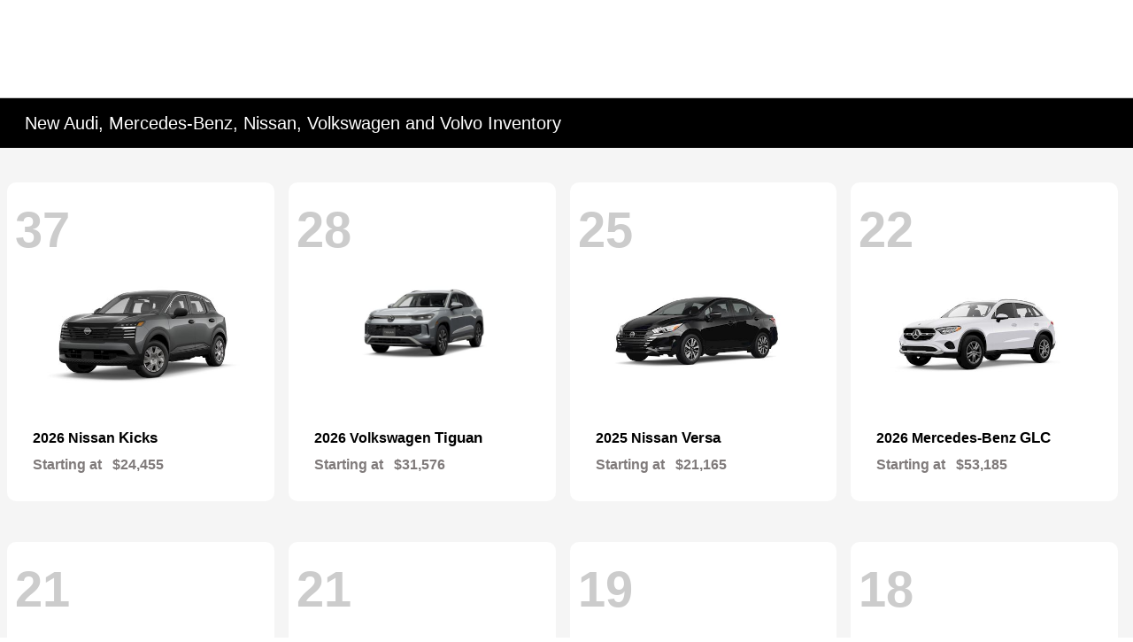

--- FILE ---
content_type: text/html; charset=utf-8
request_url: https://www.jackingram.com/inventory
body_size: 64937
content:

<!DOCTYPE html>
<html lang="en">
<head>
    


  <script src="https://cdn.complyauto.com/cookiebanner/banner/4b2c4290-860c-481d-b5e2-9969da9dd608/blocker.js"></script><script src="https://cdn.complyauto.com/cookiebanner/banner.js" data-cacookieconsent-id="4b2c4290-860c-481d-b5e2-9969da9dd608"></script>
  



  <link rel="icon" href="https://service.secureoffersites.com/images/GetLibraryImage?fileNameOrId=446176" type="image/x-icon" />
  <meta charset="utf-8" />
  <meta name="viewport" content="width=device-width, initial-scale=1, maximum-scale=6,user-scalable=1" />
  <meta http-equiv="X-UA-Compatible" content="IE=edge" />
  <title>New Inventory | Jack Ingram Motors</title>
        <meta name="description" content="Browse our inventory of Volkswagen, Volvo, Audi, Porsche, Mercedes-Benz, Nissan vehicles for sale at Jack Ingram Motors." />
            <link rel="canonical" href="https://www.jackingram.com/inventory/new" />
      <meta property="og:title" content="New Inventory | Jack Ingram Motors" />
      <meta property="og:site_name" content="Jack Ingram Motors" />
      <meta property="og:description" content="Browse our inventory of Volkswagen, Volvo, Audi, Porsche, Mercedes-Benz, Nissan vehicles for sale at Jack Ingram Motors." />
      <meta property="og:locale" content="en_US" />
      <meta property="og:image" content="https://service.secureoffersites.com/images/GetLibraryImage?fileNameOrId=446175&Width=0&Height=0&logo=y" />


  
<script type="text/javascript">


    var isVue3Page = 'True' === 'True';
    var isVue2Page = 'False' === 'True';
    var ApiBaseUrl = 'https://www.jackingram.com/api';
    var baseUrl = 'https://www.jackingram.com';
    var inventoryApiBaseUrl = 'https://websites.api.teamvelocityportal.com/';
    var dynamicAudioVideoBaseUrl = 'https://advid.api.teamvelocityportal.com/'
    var primaryColor = '#000000';
    var secondaryColor = '#767676';
    var accountId = '76665';
    var campaignId = '8508';
    var baseAccountId = '76665';
    var baseCampaignId = '8508';
    var make = 'DealerGroup_Black';
    var phonenumber = '(334) 277-5700';
    var fullAddress = '227 Eastern Blvd Montgomery, AL 36117';
    var secondaryAddress = '';
    var secondaryAddressType = '';
    var city = 'Montgomery';
    var state = 'AL';
    var street = '227 Eastern Blvd';
    var zip = '36117';
    var clientName = "Jack Ingram Motors";
    var hasredcapid = 'False';
    var campaignid = '8508';
    var salesNumber = '334-378-2470';
    var serviceNumber = '334-258-1428';
    var partsNumber = '';
    var contactEmail = '';
    var isCaliforniaDealer = 'False';
    var isCalifornia = 'False' === 'True' ;
    var isRedCapScheaduleServiceEnabled = 'False';
    var enablePINLoginEntry = 'False';
    var isEventDrivenPopupEnabled = 'False';
    var isServiceOnly = 'False' === 'True';
    var isUsedOnly = 'False' === 'True';
    var isauthenticated = 'False';
    var userpin = '';
    var paymentapi = 'aHR0cHM6Ly90ZWFtdmVsb2NpdHlwb3J0YWwuY29tL09mZmVyTWFuYWdlci9TZXJ2aWNlL09mZmVyTWFuYWdlckFQSS9HZXRQYXltZW50cw==';
    var enableTextus = 'False';
    var isServiceSchedulerEnabled = 'False';
    var enableDigitalRetail = 'False' === 'True';
    var enableSpinCar = 'False' === 'True';
    var buyerCallPostUrl = 'https://mycreditdriveapp.com/form_leads';
    var portalLogin = 'false' === 'true';
    var loginUrl = 'https://www.jackingram.com/identitylogin';
    var portalUrl = 'aHR0cHM6Ly90ZWFtdmVsb2NpdHlwb3J0YWwuY29tLw==';
    window.tid = '95fddb98-1473-4504-91b0-510a74360509';
    window.isBot = 'True';
    var cdnurl = 'https://prod.cdn.secureoffersites.com';
    var cdnUrl = 'https://prod.cdn.secureoffersites.com';
    var textusParameter = '';
    var ismobile = 'False' === 'True';
    var istablet = 'False' === 'True';
    var upgradeMatrixInventoryUrl = 'https://www.jackingram.com/inventory';
    var latitude = '32.3770474';
    var longitude = '-86.2083845';
    var isEnableCarStory = 'True';
    var enableCarStoryForNew = 'false' === 'true';
    var enableGoogleTranslate = 'True' === 'True';
    var roadStarUrl= '';
    var userDetails = {
        consumerid: '',
        firstname: '',
        lastname: '',
        middlename: '',
        email: '',
        phonenumber: '',
        userpin: '',
        isPhoneNumberLogin: '',
        isPinLogin: 'false' === 'true',
        zip: '',
        city: '',
        state: '',
        address:'',
        address2: ''
    };
    var pageTypeId = 0;
    var environment = 'Production';
    var pageStateKey = '';
    var masterLayoutName = '_Website_Gemini.cshtml'.replace('.cshtml','');
    var jQuery = '';
    var loginVideoUrl = 'https://player.vimeo.com/video/391013292';
    var redcapDealerId = '';
    var virtualAssistantDomain = 'aHR0cHM6Ly92aXJ0dWFsYXNzaXN0YW50LmFwaS50ZWFtdmVsb2NpdHlwb3J0YWwuY29t';
    var temporaryRedcap = 'false' === 'true';
    var enableSaveOfferTransact = 'false' === 'true';
    var isCustomPage = 'false' === 'true';
    var customPageTitle='';
    var isForceEnableDigitalRetail = 'false' === 'true';
    var rotatingBannerDelayTime = 5;
    var vehicleOfferRotationalDelay = 5;
    var enableLESAVideo = 'false' === 'true';
    var VDPTransactButtonLabel = 'Explore Payment Options';
    var RoadStarDpId = '';
    var roadsterVDPButtonName = '';
    var roadsterImageUrl = '';
    var enableTextusLeadToCRM = 'false' === 'true';
    var themeId =69;
    var enableJoyRide = 'false' === 'true';
    var joyRideDomain = '';
    var joyRideStoreId = 0;
    var joyRideButtonLabel = '';
    var scheduleServiceCall = true;
    var showCookieDisclaimer = 'False' == 'True';
    var nonTaxState = 'false' === 'true';
    var showPerDayAndPerMonthOnVDP = 'false' === 'true';
    var swapSalesAndServiceNumbers = 'False';
    var enableAutoCheck = 'false' === 'true';
    var contactUsLabel = 'CONTACT US';
    var salesPhoneLabel = 'Sales';
    var servicePhoneLabel = 'Service';
    var partsPhoneLabel = 'Parts';
    var priceColor = ' ';
    var enableCoVideo = 'false' === 'true';
    var  enableHndaProgram= 'false' === 'true';
    var oemCode = '';
    var enableCarSaverButtonLabel = '';
    var enableTCPAConsent = 'true' === 'true';
    var tcpaConsentMessage = 'You agree to receive texts from us. (No purchase necessary.)';
    var showServiceAppraisalPopup = '' === "True"; //isServiceAppraisal setting when user login
    var showPrecisionBonusOfferPopup = '' === "True"; //Precision_BonusOffer setting when user login
    var showPrecisionTradeValuePopup = '' === "True"; //Precision_TradeValue setting when user login
    var changeSessionId = '' === "True"; //update sessionid with userpin when cc_emulate=true login
    var autoSendEmailTradeOffer = 'false' === 'true';
    var autoSendEmailBonusOffer = 'false' === 'true';
    var validateZipCode = 'false' === 'true';
    var themeName='DealerGroup_Black';
    var enableRecallMaster = 'true' === 'true';
    var enableMsbiProgram = 'False';
    var vendorToken = '';
    var enableTradePending = 'False';
    var snapId = '';
    var enableRecallMaster = 'false' === 'true';
    var isDealerGroup = 'true' === 'true';
    var hideLeasePanel = 'False' === 'True';
    var hideFinancePanel = 'False' === 'True';
    var hideCashPanel = 'False' === 'True';
    var hideUsedFinancePanel = 'False' === 'True';
    var hideUsedCashPanel = 'False' === 'True';
    var enableOEMProgram = 'False' === 'True';
    var enableSmartPathOnboardingModal = 'False' === 'True';
    var enableWebsiteTagging = 'False' === 'True';
    var enableChatAnalyticsTagging = 'False' === 'True';
    var enableLeadIntegration = 'False' === 'True';
    var oemProgramName = 'None';
    var showLoyaltyIncentives = 'false' === 'true';
    var bodyShopPhoneLabel = '';
    var bodyShopNumber = '';
    var enableFirkinTech = 'false' === 'true';
    var hideVINandStock = 'false' === 'true';
    var hideTradeFromLogin = 'false' === 'true';
    var tCPADisclaimer = '';
    var enablePopupVideo = 'false' === 'true';
    var videoURL = '';
    var videoCTAName = '';
    var videoCTALink = '';
    var hideVehicleDetailsOnStep2 = 'False' === 'True';
    var hideAllCTAs = 'False' === 'True';
    var menuColor = '';
    var menuFontColor = '';
    var subMenuColor = '';
    var subMenuFontColor = '';
    var headerBackGroundColor = '';
    var headerFontColor = '';
    var alwaysUseDealerImages = 'False' === 'True';
    var signInButtonColor = '';
    var chromeImagePath = 'aHR0cHM6Ly9zZXJ2aWNlLnNlY3VyZW9mZmVyc2l0ZXMuY29tL2ltYWdlcy9nZXRldm94aW1hZ2U=';
    var libraryImagePath = 'aHR0cHM6Ly9zZXJ2aWNlLnNlY3VyZW9mZmVyc2l0ZXMuY29tL2ltYWdlcy9nZXRsaWJyYXJ5aW1hZ2U=';
    var enableNewImageRules = 'true'; //Added for OAS-20116
    var refeerUrl = '';
    var crawlerBots = 'Slurp|slurp|ask|Teoma|teoma|bot|Bot|prtg';
    var pinsrcList = 'od,test,est,kiosk,tets,tes';
    var portalIPBots = '38.118.71.*|192.168.24.*|192.168.25.*|192.168.26.*';
    var portalDomainBots = 'dGVhbXZlbG9jaXR5cG9ydGFsLmNvbQ==';
    var consumerEventsToLogStatus = '1';
    var showDealerSelection = 'false' === 'true';
    var sRPSortType = 'stockhtol';
    var enableCountsOnInventoryControl = 'True' === 'True';
    var cookieDisclaimerText = '';
    var enableQuickStart = 'False' === 'True';
    var enableQuickStartMobile = 'False' === 'True';
    var quickStartColor = '';

    var angleValue = '032';

    var enablePopupVideoMobile = 'false' === 'true';
    var videoURLMobile = '';
    var videoCTANameMobile = '';
    var videoCTALinkMobile = '';

    //FinanceSettings
    var IsFinanceAppSettingsEnabled = 'True'
    var financeApplicationHeading = 'Apply For Financing';
    var financeAppDealerCode = '';
    var enableElend = 'False' === 'True';
    var elendId = '';
    var enableBuyerCall = 'False' === 'True';
    var buyerCallId = '';
    var enableCreditR1 = 'False' === 'True';
    var r1DealerId = '';
    var logoImage = 'https://service.secureoffersites.com/images/GetLibraryImage?fileNameOrId=446175&amp;Width=0&amp;Height=0&amp;logo=y';
    var enableCbc = 'False' === 'True';
    var cbcUserId = '';
    var cbcUserPwd = '';
    var cbcCustomerId = '';
    var cbcMasterUserId = '';
    var cbcMasterUserPwd = '';

    var enableMotoCommerce = 'false' === 'true';
    var motoCommerceLabel = '';
    var hideTradeSlider = 'true' === 'true';
    var enableCheckAvailability = false;
    var hidePaymentCustomizing = 'True' === 'True';
    var textWidgetPosition = '';
    var globalLeadFormThankyouMessage = '';
    var AllowUsedForVOI = 'false' === 'true';
    var serviceSpecialsCTAButtonsColor = '';
    var serviceSpecialsCTAButtonsFontColor = '';

    var CheckAvailabilityButtonColor = '';
    var CheckAvailabilityButtonName = '';
    var CheckAvailabilityFontColor = '';
    var integrateWithText = 'False' === 'True';
    var scheduleServiceSelectButtonsColor = '';
    var scheduleServiceSelectButtonsFontColor = '';
    var enableWindowStickerInPaymentPanel = 'False' === 'True';
    var digiServiceUseOverrides = 'True' === 'True';
    var EventDrivenBonusOfferSalesCount = '6';
    var ContactUsShowDealerSelection = 'True' === 'True';
    var allowNewWithUsed = 'False' === 'True';
    var hideEmployeeIncentives = 'false' === 'true';
    var sellUsYourCarDealerSelection = 'False' === 'True';
    var valueMyTradeDealerSelection = 'False' === 'True';
    var enableReserveYourVehicle = 'False' === 'True';
    var setTextAsLeadForm = 'False' === 'True';

    var useSellingPriceOnInventoryControl = 'false' === 'true';
    var isPhoneMandatoryInLeadForms = 'False' === 'True';
    var autoToggleTCPA = 'True' === 'True';
    var showDisclaimerWithNoToggle = 'True' === 'True';
    var showCallForPriceSRP = 'false' === 'true';
    var chatWidgetApiBaseUrl = 'https://virtualassistant.api.teamvelocityportal.com';
    var chatSignalRUrl = 'https://assistantcommunications.teamvelocityportal.com';
    var routeOneApiBaseUrl = 'https://routeone.teamvelocityportal.com/api';
    var cbcApiBaseUrl = 'https://cbc.teamvelocityportal.com/api';
    var eLendApiBaseUrl = 'https://elend.api.teamvelocityportal.com/api';
    var dRaiverApiBaseUrl  = 'https://draiver.api.teamvelocityportal.com/api';
    var isPhoneOnGetOffer = 'False' === 'True';
    var landingPopUpText ='';
    var landingPopupStartDate ='';
    var landingPopupEndDate ='';
    var certifiedLogoUrl = '';
    var hidePreOwnedSpecialsContactUs='False'==='True';
    var vehicleSpecialsClickUrl='';
    var vehicledefaultcolor='silver';
    var kbbDealIncicatorAPIKey='';
    var enableKbbDealIndicator = 'False' === 'True';
    var signInButtonFontColor = '';
    var signInButtonborderColor = '';
    var checkAvailabilityBorderColor='';
    var googleMapZoom=15;
    var enableTextAQuoteLead = 'false' === "true";
     var footerColor ='';
    var footerFontColor = '#000000';
    var footerLinkBackgroundColor = '';
    var isFdDealer = 'false' === "true";
    var hideDirectionsButton = 'False' === "True";
    var  textUsCTAButtonLabel= '';
    var headerBorderColor = '';
    var footerBorderColor = '';
    var serviceScheduleShowDealerSelection = 'true' === 'true';
    var  textUsMobileCTAButtonLabel= '';
    var menuEvent = 'click';
    var hideAuotmatedSpecials = 'false' === 'true';
    var disableBonusOfferOnMobile='False'==='True';
    var shopByBrand = 'Mercedes-Benz,Nissan,Volkswagen,Volvo';
    var shopByType = 'SUV,Sedan,Truck,Coupe,Van,Hatchback,Convertible,Wagon';
    var priceType = '1';
    var masterTemplateId = '22';
    var searchBarNoResultsText = '';
    var srpNoInventoryResultsText = '';
    var ipaddress = '52.14.93.1';
    var leftArrowColor = '';
    var rightArrowColor = '';
    var getOffer ='Get Offer';
    var RegionName = '';
    var RegionCode = '';
    var OEMDistrict = '';
    var tireStoreUrl = '';
    var enableINVOCA = 'false' === 'true' && 'false' !== 'true';
    var OEM_Code = '';
    var enableServicePassVdpLogo = 'false' == "true";
    var enableCoxDR = 'false' === 'true';
    var IncentiveSource ='AIS';
    var enableSonicDataLayer = 'false' === "true"
    var useSonicSourceLabel = 'false' === "true";
    var sonicDataLayerGtmId = "";
    var isGoogleChatEnabled = 'false' == "true";
    var enableV2Assistant = 'false' == "true";
    var isTextUsEnabled = 'false' == "true";
    var quickStartSalesPhoneNumber ='';
    var quickStartServicePhoneNumber ='';
    var textUsButtonColor = '';
    var textUsFontColor = '';
    var enableStrolidWidget = 'false' == "true";
    var cookieDisclaimerBackgroundColor ='';
    var cookieDisclaimerFontColor ='';
    var cookieDisclaimerOKButtonColor = '';
    var cookieDisclaimerOKButtonFontColor = '';
    var disableBuildAndPrice = 'false' === "true";
    var ascGtmId = '';
    var isIFrame = 'false' === "true";
    var isCommentsMandatory = 'false' ===  "true";
    var isBonusOfferExists = 'true' ===  "true";
    var enableHendrickDataLayer = 'false'== "true";
    var hendrickDataLayerGtmId ='';
    var ga4DigitalAnalyticsKey = '';
    var ga4GoogleAnalyticsKey = 'G-TSGHN3S0E6';
    var ga4GoogleAnalyticsKey2 = '';
    var ga4GoogleAnalyticsKey3 = '';
    var specialRotator = 'Drive-In';
    var srpMouseOver = '360-Spin';
    var featuredSpecial = 'Drive-In';
    var isSmartPathEnabled = 'false' == "true";
    var enableEvoxDriveIn ='false' === 'true';
    var isDigitalDealer = 'true' === 'true';
    var DGDataHub = {
		'BRAND': 'toyota',
		'DEPLOY_ENV': 'prod',
		'dealerCd': window.oemCode,
		'components': {
			'dg-inline-saves': true,
			'dg-nav-menu': true,
			'dg-shopping-cart': true,
			'dg-save-heart': true,
		},
		'appVersion': 'latest',
		'invertNavMenuIcons': false,
    'showContinuePurchaseText': false
		};
  var smartPathSubsiteUrl  ='';
  var enableGuaranteedTradeInProgram = 'false' == "true";
  var showZipCodeOnGetOffer = 'false' === "true"
  var showCommentsOnGetOffer = 'false' === "true"
  var openSocialLinksInLightBox  = 'false' === "true";
  var isSDISEnabled =   'false' == "true";
  var isDDOAEnabled = 'false' == "true";
  var secondaryAddressLatitude = '';
  var secondaryAddressLongitude = '';
  var bmwCertifiedCenter = 'false' === 'true';
  var enableUnlockSmartPrice = 'false' === 'true';
  var showTextPermission = 'false' === "true";
  var enabledFordDirectVehicleVideo='false' === 'true';
  var ga4MakeCategory = 'unknown';
  var enableBuildaBrand = 'false' === "true";
  var enableBuildaBrandVdp = 'false' === "true";
  var buildaBrandId = '';
  var buildaBrandToken = '';
  var websiteAnalyticKey = 'G-TC9KPS2JHZ';
  var enableASCEventsOnly1ForGA4 = 'false' === 'true';
  var enableASCEventsOnly2ForGA4 = 'false' === 'true';
  var enableASCEventsOnly3ForGA4 = 'false' === 'true';
  var enableASCEventsOnly4ForGA4 = 'false' === 'true';
  var enableNewSRPVDPSmartPathCTAs = 'false' === 'true';
  var enableUsedSRPVDPSmartPathCTAs = 'false' === 'true';
  var useNewForShopByBrand = 'false' === 'true';
  var useNewForShopByType = 'false' === 'true';
  var enablematadorChatCta = 'false' === 'true';
  var matadorChatCtaTxt = '';
  var isRotationalCouponsNewDesign  = 'true' === 'true';
  var enableCPOSRPVDPSmartPathCTAs = 'false' === 'true';
  var researchModelDefaultYear = '2024';
  var inTransitDisclaimer = '';
  var facebookColor = '';
  var instagramColor = '';
  var twitterColor = '';
  var youtubeColor = '';
  var tiktokColor = '';
  var linkedInColor = '';
  var headerColor = '1';
  var dealerManufacturers = 'Black,Mercedes-Benz,Nissan,UsedOnly,Volkswagen and Volvo';
  var IncentiveModelDefaultYear = '2025';
  var ReserveYourVehicleModelDefaultYear = '';
  var enableDisasterMessage = 'true' === 'true';
  var isEmailMandatoryUnlockInLeadForm= 'False' === 'True';
  var showDealerGroupNumber = 'False' === 'True';
  var enableDigitalOEMProgram = 'False' === 'True';
  var enableFloodLightTaagging = 'False' === 'True';
  var enableEpsilonTags = 'false' === 'true';
  var isVdp= 'false' == 'true';
  var menuStyleId = '7';
  var enableAccessRewards = 'true' === 'true';
  var isMaseratiGrecaleHomePagePopUp = 'False' === 'True';
  var defaultSRPPaymentTypeNew = 'cash';
  var defaultSRPPaymentTypeUsed = 'cash';
  var defaultSRPPaymentTypeCPO = 'cash';
  var enableGubagooPreQual = 'False' === 'True';
  var hideDealershipLocationOnMap= 'False' === 'True';
  var mobileMenupencilBannerImageId = '0';
  var showETAForInTransitVehicles = 'False' === 'True';
  var enableDrsTagging = 'False' === 'True';
  var enableFordDirectOneToOne = 'false' === 'true';
  var cookieDisclaimerOKButtonLabel = '';
  var transactLogoImageId = '446175';
  var enableGetOfferCTA = 'false' === 'true';
  var MobileMenuPencilBarURL = '';
  var MobileMenuPencilBarTab = '';
  var enableTealiumCDP = 'false' === 'true';
  var hideExpirationDate = 'false' === 'true';
  var enableDeptSelectionForDirectionsMobile='false'==='true';
  var showChatOnMobileFooter = 'true' === 'true';
  var showTextOnMobileFooter = 'true' === 'true';
  var enableNewAccountDesign = 'false' === 'true';
  var alwaysShowMSRPTransact = 'false' === 'true';
  var alwaysShowMSRPTransactUsed = 'false' === 'true';
  var enableWebsiteSpeed = 'True' === 'True';
  var ga4GoogleAnalyticsKey4 = '';
  var ga4GoogleAnalyticsKey5 = '';
  var enableASCEventsOnly4Id4ForGA4 = 'false' === 'true';
  var enableASCEventsOnly4Id5ForGA4 = 'false' === 'true';
  var enableAccountCreationLead = 'false' === 'true';
  var showCallUsOrTextUsCta = '1' === '3' ? true : false;
  var logsApiUrl ='https://log.api.teamvelocityportal.com';
  var showDisclosureInsteadOfLink = 'false' === 'true';
  var showDisclaimerOnBanners = 'false' === "true";
  var taxesFeesLabelVDP = '';
  var windowStickerButtonColor = '';
  var windowStickerButtonFontColor = '';
  var windowStickerButtonBorderColor = '';
  var enableVehicleTypeInVehicleNames = 'false' === 'true';
  var hideMPG = 'false' === 'true';
  var showOEMPaymentIncentives = 'false' === 'true';
  var assistantSentryDns = 'https://9cdb553051984480bbeca1838bd78433@o422891.ingest.sentry.io/5833431';
  var onlinePartsStoreUrl = '';
  var smartPathUnlockPriceLabel ='';
  var conditionalOfferFontColor = '';
  var enableSignInPrompt = 'False' === 'True';
  var hideHoursOnHeader = 'true' === 'true';
  var isSiteMapExists = 'True'  === 'True';
  var showOnlyLowestAPRWithHighestTerm = 'False' === 'True';
  var enableBlueStarRating = 'false' === 'true';
  var blueStarAPIKey = '';
  var showCallForPriceForNewSpecials = 'false' === 'true';
  var showCallForPriceForPreOwnedSpecials = 'false' === 'true';
  var primaryDomain = 'www.jackingram.com';
  var sendLoginsToHomePage = 'false' === 'true';
  var enablePrivacy4CarsBadgeInVDP = 'false' === 'true';
  var enablePrivacy4CarsBadgeInSRP = 'false' === 'true';
  var privacy4CarsId = '';
  var accessoriesUrl = '';
  var defaultPrefferedContactToPhone = 'false' === 'true';
  var callUsButtonColor = '';
  var callUsButtonFontColor = '';
  var textUsMobileButtonColor = '';
  var textUsMobileButtonFontColor = '';
  var franchiseString = 'AudiMercedes-BenzNissanPorscheVolkswagenVolvoUsed';
  var disableDNIScripts = 'False';
  var useMSRPInsteadofFinalPriceforStartingAt = 'false' === 'true';
  var enableSignInPromptMobile = 'false' === 'true';
  var enableWindowStickerInVDPSecondaryCTAs = 'false' === 'true';
  var showIconsForSignInandSpanish = 'false' === 'true';
  var isVdvPanelEnabled = 'false' === 'true';
  var disableVdvOnVdp = 'false' === 'true';
  var disableVdvOnSrp = 'false' === 'true';
  var disableVdvOnSpecialOffers = 'false' === 'true';
  var disableVdvOnDynamicBanners = 'false' === 'true';
  var googleColor = '';
  var printerestColor = '';
  var makeZipCodeMandatory = 'false' === 'true';
  var hideServiceHoursOnHeader = 'true' === 'true';
  var enableActivEngage = 'false' === 'true';
  var additionalPhoneNumberLabel = '';
  var additionalPhoneNumber = '';
  var enableViewInventoryOnResearchModels = 'false' === 'true';
  var includeTextingPreferred = 'false' === 'true';
  var fastlyESInventoryAPIBaseUrl = 'https://www.jackingram.com/tvm-services';
  var isEmailMandatory = 'false' === 'true';
  var hideDownPaymentOnSpecials = 'false' === 'true';
  var urlPathStyleId = 0;
  var urlPathVin = '';
  var showPhoneNumberLoginOnEntry = 'false' === 'true';
  var textingPreferred = 'true' === 'true';
  var enableScheduleServiceButtons = 'false' === 'true';
  var subMenuTypeMegaMenu = 'true' === 'true';
  var enableMobileMegaMenu = 'false' === 'true';
  var defaultTextingPreferredToYes = 'true' === 'true';
  var cookieRejectButton = 'false' === 'true';
  var cookieRejectionRedirectURL = '';
  var hideArchivesandCategories = 'false' === 'true';
  var enable2FA = 'false' === 'true';
  var enableTstTestDriveIntegration = 'False' ==='True';
  var enable360BoothImageOverlay =  'false' === 'true';
  var enable360Booth =  'false' === 'true';
  var applyPhoneNumberFormat = 'false' === 'true';
  var digitalDomainUrl = 'https://service.secureoffersites.com';
  var tradePendingApiUrl = 'https://tradepending.api.teamvelocityportal.com';
  var globalThemeName='';
</script>

  

  

<script type="text/javascript">
    var salesDNIScript = '';
    var serviceDNIScript  = '';
    var remarketingScript  = '';
    var FbpId = '';
    var conversionAPIKey = '';
</script>


  

  <style>
    .bgcolor-primary {
        background-color: #000000 !important;
    }

    .bgcolor-secondary {
        background-color: #767676 !important;
    }

    .color-secondary {
        color: #767676 !important;
    }

    .hover-color-primary:hover {
            color: #000000 !important;
    }
    .color-primary {
        color: #000000 !important;
    }
    .VueCarousel-pagination {
        z-index: 9 !important;
    }
    #_website_gemini .page-headline-wrapper {
      background-color:  !important;
    }
    #_website_gemini .page-headline-text {
      color:  !important;
    }
    #_website_gemini .text-white.page-headline-text{
      color:  !important;
    }

    #_website_gemini .default_color {
    background-color: #000000;
    }
    .default_text_color {
    color: #FFFF;
    }
    .default_submenu-custom-bg {
    background-color: #FFF;
    }

    .submenu-custom-bg a,
    .submenu-custom-bg a:hover,
    .submenu-custom-bg .submenu_right_arrow {
        color: #000;
    }


    #_website_gemini .sign_out_link {
        color:  !important;
    }
  </style>




  



    <script src="https://prod.cdn.secureoffersites.com/dist/p520/js/chunk/common.js" type="text/javascript" data-kpa-category="essential" defer></script>
    <script src="https://prod.cdn.secureoffersites.com/dist/p520/js/vendor.js" type="text/javascript" data-kpa-category="essential" defer></script>


    <script src="https://prod.cdn.secureoffersites.com/dist/p520/vue3/js/vendor.js" data-kpa-category="essential" type="text/javascript" defer></script>


  

    <script type="application/ld+json">
            {
            "@context": "http://schema.org",
            "@type": "AutoDealer",
            "name":  "Jack Ingram Motors",
            "address": {
            "@type": "PostalAddress",
            "addressLocality": "Montgomery",
            "addressCountry": "US",
            "addressRegion": "AL",
            "postalCode": "36117",
            "streetAddress": "227 Eastern Blvd",
            "telephone": "(334) 277-5700"
            },
            "image":  "https://service.secureoffersites.com/images/GetLibraryImage?fileNameOrId=446175&amp;Width=0&amp;Height=0",
            "telePhone":  "(334) 277-5700",
            "url":  "https://www.jackingram.com",
            "openingHoursSpecification":[] ,
            "geo": {
            "@type": "GeoCoordinates",
            "latitude":"32.3770474",
            "longitude": "-86.2083845"
            },
            "hasMap": "https://www.google.com/maps/place/227 Eastern Blvd Montgomery, AL 36117/@32.3770474,-86.2083845?hl=en",
            "sameAs" : ["https://www.facebook.com/jimotors/"],
            "contactPoint" : [
            {
            "@type" : "ContactPoint",
            "telephone" : "+1 334-258-1428",
            "contactType" : "customer service"
            } , {
            "@type" : "ContactPoint",
            "telephone" : "+1 334-378-2470",
            "contactType" : "sales"
            } ],
            "priceRange":"$1200-$15000"
            }
    </script>






  <script>

    window.addEventListener('message', function (event) {
        try {
            if (event.data.func == 'reloadafterlogin' && event.data.message == 'Message text from iframe.') {
                try {
                    if (22 == 8 ||
                        22 == 4 ||
                        22 == 11 ||
                        22 == 10 ||
                        22 == 9 ||
                        22 == 1)
                    {
                        window.location = '/mygarage';
                    }
                    else
                    {
                        window.location.reload();
                    }
                } catch (e)
                {

                }
            }
            else if (event.data.func == "loadiniframe" && event.data.message == 'loadiniframe') {
                var elem = document.createElement('iframe');
                elem.style.cssText = 'display:none;';
                elem.src = 'https://www.jackingram.com/identitylogin';
                document.body.appendChild(elem);
                if ($('.loading-gif')) $('.loading-gif').hide();
            } else if (event.data.func === 'navigateTo' && event.data.url) {
                if(event.data.url === '/register'){
                    window.parent.postMessage({ 'func': 'openRegistrationModal'}, "*")
                } else {
                    window.location.href = event.data.url;
                }
                if ($('.loading-gif')) $('.loading-gif').hide();
            } 
            else if (event.data.func === 'open-phone-login-vehicles' ) {
                 window.parent.postMessage({ 'func': 'openPhoneVehiclesModal', vehiclesData: event.data.vehiclesData}, "*")
             }
            else if (event.data.func === 'open-registration-modal-profile-creation' ) {
                 window.parent.postMessage({ 'func': 'openRegistrationModalProfileCreation', loginData: event.data.loginData}, "*")
             }
        }
            catch (ex) { }
        });

</script>
  

  

  
    



<script>window.uetq = window.uetq || [];window.uetq.push('event', 'submission', {"event_label":"all forms","event_category":"form lead"});</script><script>window.uetq = window.uetq || [];window.uetq.push('event', 'click', {"event_label":"website-sales","event_category":"website call"});</script><script>window.uetq = window.uetq || [];window.uetq.push('event', 'click', {"event_label":"website-service","event_category":"website call"});</script>
  




  






    


  

<script type="application/javascript">
  var keyLength = localStorage.length;
  if (keyLength) {
    for (var i = 0; i < keyLength; i++) {
      var key = localStorage.key(i);
      if (key && key.indexOf('-rebates') !== -1) {
        localStorage.removeItem(key);
      }
    }
  }
</script>


<script>
    var usePreownedRouteForUsed = 'false' == 'true';
    var vehicleBadgesTopSRP = 'false' === 'true';
    var showInTransitFilter = 'true' === 'true';
    var showInStockFilter = 'true' === 'true';
    var showInProductionFilter = 'false' === 'true';
    var finalConditionalPriceFontWeight = 'normal';
    var HideSubaruOemBadges = 'false' === 'true';
    var enableFinalPriceDetails = 'false' === 'true';
    var enableListPriceDetails = 'false' === 'true';
    var enableDiscountDetails = 'false' === 'true';
    var finalPriceDetails = '';
    var listPriceDetails = '';
    var discountPriceDetails = '';
    var sortModelsFilterByCount = 'false' === 'true';
    var sortTrimFilterByCount = 'false' === 'true';
    var srpDealerDiscountColor = '';

    var sortYearFiltersinDescOrder = 'false' === 'true';
    var enableUdTestDriveIntegration = 'false' === 'true';
    var noResultsLeadFormHeading = '';
    var noResultsLeadFormSubHeading = '';
    var enableBonusOfferVehicleInterest = 'false' === 'true';
    var hideInventoryCount = 'true' === 'true';
    var enableModelGroupingOnSRPFilters = 'false' === 'true';
    var isEnableHyundaiOEMBanner = 'false' === 'true';
    var preQualButtonHoverColor='';
    var preQualFontHoverColor='';
    var preQualButtonBorderHoverColor = '';
    var showLeasePaymentsOnCPO = 'false' === 'true';
</script>







<script type="text/javascript">
    var stickFiltersToTop = 'true' === "true";
    var enableSRPFiltersGetApi = 'false' === "true";
    var seeResultsButtonColor = '';
    var seeResultsButtonFontColor = '';
    var seeResultsButtonBorderColor = '';
    var enableLESAVideosSRP = 'false' === "true";
    var textAQuoteHeadingLabel = '';
    var textAQuoteSubmitButtonLabel = '';
    var enableExtGenericColors = 'false' === "true";
    var enableInteriorColorFilter = 'true' === "true";
    var enableTrasactRedirectionURl = 'false'==="true";
    var isCareByVolvoSubscriptionBadge = 'false' === 'true';
    var hideColorSwatchesOnSRP = 'false' === "true";
    var enableUnityWorksIntegrationSrp = 'false' === "true";
    var enableActivEngageSrp = 'false' === "true";
    var activEngageButtounLabelDesktop = '';
    var activEngageButtounLabelMobile = '';
    var enableSelectFiSrp = 'False';
    var showIncentiveDetailsText = 'false' === "true";
    var showConditionalIncentiveDetailsText = 'false' === "true";
	var collapseHeaderOnMobile = 'false' === 'true';
    var enableActivEngageSrpMobile = 'false' === "true";
    var enableOemAccessoriesIntegration = 'false' === 'true';
    var excludeCPOFromUsed = 'false' === 'true';
    var showStep2Template = 'false' === "true";
</script>










    <!--  -->

  <style>
  .popover,.tooltip,button,select{text-transform:none}.popover,.tooltip,address{font-style:normal}.custom-range,.custom-select,[type=search]{-webkit-appearance:none}dl,h1,h2,h3,h4,h5,h6,ol,p,pre,ul{margin-top:0}address,dl,ol,p,pre,ul{margin-bottom:1rem}img,svg{vertical-align:middle}body,caption{text-align:left}dd,h1,h2,h3,h4,h5,h6,label{margin-bottom:.5rem}pre,textarea{overflow:auto}html,pre{-ms-overflow-style:scrollbar}article,aside,figcaption,figure,footer,header,hgroup,legend,main,nav,section{display:block}address,legend{line-height:inherit}.badge,progress,sub,sup{vertical-align:baseline}label,output{display:inline-block}button,hr,input{overflow:visible}.dropdown-menu,.form-control,.modal-content,.popover{background-clip:padding-box}.dropdown-menu,.nav,.navbar-nav{list-style:none}:root{--blue:#007bff;--indigo:#6610f2;--purple:#6f42c1;--pink:#e83e8c;--red:#dc3545;--orange:#fd7e14;--yellow:#ffc107;--green:#28a745;--teal:#20c997;--cyan:#17a2b8;--white:#fff;--gray:#6c757d;--gray-dark:#343a40;--primary:#007bff;--secondary:#6c757d;--success:#28a745;--info:#17a2b8;--warning:#ffc107;--danger:#dc3545;--light:#f8f9fa;--dark:#343a40;--breakpoint-xs:0;--breakpoint-sm:576px;--breakpoint-md:768px;--breakpoint-lg:992px;--breakpoint-xl:1200px;--font-family-sans-serif:-apple-system,BlinkMacSystemFont,"Segoe UI",Roboto,Arial,sans-serif,"Apple Color Emoji","Segoe UI Emoji","Segoe UI Symbol","Noto Color Emoji";--font-family-monospace:SFMono-Regular,Menlo,Monaco,Consolas,"Liberation Mono","Courier New",monospace}*,:after,:before{box-sizing:border-box}html{-webkit-text-size-adjust:100%;-ms-text-size-adjust:100%;-webkit-tap-highlight-color:transparent;font-family:sans-serif;line-height:1.15}@-ms-viewport{width:device-width}body{background-color:#fff;color:#212529;font-family:-apple-system,BlinkMacSystemFont,Segoe UI,Roboto,Arial,sans-serif,Apple Color Emoji,Segoe UI Emoji,Segoe UI Symbol,Noto Color Emoji!important;font-size:1rem;font-weight:400;line-height:1.5;margin:0}.text-monospace,code,kbd,pre,samp{font-family:SFMono-Regular,Menlo,Monaco,Consolas,Liberation Mono,Courier New,monospace}[tabindex="-1"]:focus{outline:0!important}abbr[data-original-title],abbr[title]{border-bottom:0;cursor:help;-webkit-text-decoration:underline dotted;text-decoration:underline dotted}.btn:not(:disabled):not(.disabled),.close:not(:disabled):not(.disabled),.navbar-toggler:not(:disabled):not(.disabled),.page-link:not(:disabled):not(.disabled),summary{cursor:pointer}ol ol,ol ul,ul ol,ul ul{margin-bottom:0}dt{font-weight:700}dd{margin-left:0}blockquote,figure{margin:0 0 1rem}dfn{font-style:italic}b,strong{font-weight:bolder}small{font-size:80%}sub,sup{font-size:75%;line-height:0;position:relative}sub{bottom:-.25em}sup{top:-.5em}a{-webkit-text-decoration-skip:objects;background-color:transparent;color:#007bff;text-decoration:none}a:hover{color:#0056b3;text-decoration:underline}a:not([href]):not([tabindex]),a:not([href]):not([tabindex]):focus,a:not([href]):not([tabindex]):hover{color:inherit;text-decoration:none}a:not([href]):not([tabindex]):focus{outline:0}code,kbd,pre,samp{font-size:1em}img{border-style:none}svg{overflow:hidden}table{border-collapse:collapse}caption{caption-side:bottom;color:#6c757d;padding-bottom:.75rem;padding-top:.75rem}th{text-align:inherit}button{border-radius:0}button:focus{outline:1px dotted;outline:5px auto -webkit-focus-ring-color}button,input,optgroup,select,textarea{font-family:inherit;font-size:inherit;line-height:inherit;margin:0}[type=reset],[type=submit],button,html [type=button]{-webkit-appearance:button}[type=button]::-moz-focus-inner,[type=reset]::-moz-focus-inner,[type=submit]::-moz-focus-inner,button::-moz-focus-inner{border-style:none;padding:0}input[type=checkbox],input[type=radio]{box-sizing:border-box;padding:0}input[type=date],input[type=datetime-local],input[type=month],input[type=time]{-webkit-appearance:listbox}textarea{resize:vertical}fieldset{border:0;margin:0;min-width:0;padding:0}legend{color:inherit;font-size:1.5rem;margin-bottom:.5rem;max-width:100%;padding:0;white-space:normal;width:100%}.badge,.btn,.dropdown-header,.dropdown-item,.input-group-text,.navbar-brand,.progress-bar{white-space:nowrap}[type=number]::-webkit-inner-spin-button,[type=number]::-webkit-outer-spin-button{height:auto}[type=search]{outline-offset:-2px}[type=search]::-webkit-search-cancel-button,[type=search]::-webkit-search-decoration{-webkit-appearance:none}::-webkit-file-upload-button{-webkit-appearance:button;font:inherit}.display-1,.display-2,.display-3,.display-4{line-height:1.2}summary{display:list-item}template{display:none}[hidden]{display:none!important}.h1,.h2,.h3,.h4,.h5,.h6,h1,h2,h3,h4,h5,h6{color:inherit;font-family:inherit;font-weight:500;line-height:1.2;margin-bottom:.5rem}.blockquote,hr{margin-bottom:1rem}.display-1,.display-2,.display-3,.display-4,.lead{font-weight:300}.h1,h1{font-size:2.5rem}.h2,h2{font-size:2rem}.h3,h3{font-size:1.75rem}.h4,h4{font-size:1.5rem}.h5,h5{font-size:1.25rem}.h6,h6{font-size:1rem}.lead{font-size:1.25rem}.display-1{font-size:6rem}.display-2{font-size:5.5rem}.display-3{font-size:4.5rem}.display-4{font-size:3.5rem}hr{border:0;border-top:1px solid rgba(0,0,0,.1);box-sizing:content-box;height:0;margin-top:1rem}.img-fluid,.img-thumbnail{height:auto;max-width:100%}.small,small{font-size:80%;font-weight:400}.mark,mark{background-color:#fcf8e3;padding:.2em}.list-inline,.list-unstyled{list-style:none;padding-left:0}.list-inline-item{display:inline-block}.list-inline-item:not(:last-child){margin-right:.5rem}.initialism{font-size:90%;text-transform:uppercase}.blockquote{font-size:1.25rem}.blockquote-footer{color:#6c757d;display:block;font-size:80%}.blockquote-footer:before{content:"\2014   \A0"}.img-thumbnail{background-color:#fff;border:1px solid #dee2e6;border-radius:.25rem;padding:.25rem}.figure{display:inline-block}.figure-img{line-height:1;margin-bottom:.5rem}.figure-caption{color:#6c757d;font-size:90%}code,kbd{font-size:87.5%}a>code,pre code{color:inherit}code{color:#e83e8c;word-break:break-word}kbd{background-color:#212529;border-radius:.2rem;color:#fff;padding:.2rem .4rem}kbd kbd{font-size:100%;font-weight:700;padding:0}.container,.container-fluid{margin-left:auto;margin-right:auto;padding-left:15px;padding-right:15px;width:100%}.btn,.btn-link,.dropdown-item{font-weight:400}pre{color:#212529;display:block;font-size:87.5%}pre code{font-size:inherit;word-break:normal}.pre-scrollable{max-height:340px;overflow-y:scroll}@media (min-width:576px){.container{max-width:540px}}@media (min-width:768px){.container{max-width:720px}}@media (min-width:992px){.container{max-width:960px}}@media (min-width:1200px){.container{max-width:1140px}}.row{display:-ms-flexbox;display:flex;-ms-flex-wrap:wrap;flex-wrap:wrap;margin-left:-15px;margin-right:-15px}.no-gutters{margin-left:0;margin-right:0}.no-gutters>.col,.no-gutters>[class*=col-]{padding-left:0;padding-right:0}.col,.col-1,.col-10,.col-11,.col-12,.col-2,.col-3,.col-4,.col-5,.col-6,.col-7,.col-8,.col-9,.col-auto,.col-lg,.col-lg-1,.col-lg-10,.col-lg-11,.col-lg-12,.col-lg-2,.col-lg-3,.col-lg-4,.col-lg-5,.col-lg-6,.col-lg-7,.col-lg-8,.col-lg-9,.col-lg-auto,.col-md,.col-md-1,.col-md-10,.col-md-11,.col-md-12,.col-md-2,.col-md-3,.col-md-4,.col-md-5,.col-md-6,.col-md-7,.col-md-8,.col-md-9,.col-md-auto,.col-sm,.col-sm-1,.col-sm-10,.col-sm-11,.col-sm-12,.col-sm-2,.col-sm-3,.col-sm-4,.col-sm-5,.col-sm-6,.col-sm-7,.col-sm-8,.col-sm-9,.col-sm-auto,.col-xl,.col-xl-1,.col-xl-10,.col-xl-11,.col-xl-12,.col-xl-2,.col-xl-3,.col-xl-4,.col-xl-5,.col-xl-6,.col-xl-7,.col-xl-8,.col-xl-9,.col-xl-auto{min-height:1px;padding-left:15px;padding-right:15px;position:relative;width:100%}.col{-ms-flex-preferred-size:0;-ms-flex-positive:1;flex-basis:0;flex-grow:1;max-width:100%}.col-auto{-ms-flex:0 0 auto;flex:0 0 auto;max-width:none;width:auto}.col-1{-ms-flex:0 0 8.333333%;flex:0 0 8.333333%;max-width:8.333333%}.col-2{-ms-flex:0 0 16.666667%;flex:0 0 16.666667%;max-width:16.666667%}.col-3{-ms-flex:0 0 25%;flex:0 0 25%;max-width:25%}.col-4{-ms-flex:0 0 33.333333%;flex:0 0 33.333333%;max-width:33.333333%}.col-5{-ms-flex:0 0 41.666667%;flex:0 0 41.666667%;max-width:41.666667%}.col-6{-ms-flex:0 0 50%;flex:0 0 50%;max-width:50%}.col-7{-ms-flex:0 0 58.333333%;flex:0 0 58.333333%;max-width:58.333333%}.col-8{-ms-flex:0 0 66.666667%;flex:0 0 66.666667%;max-width:66.666667%}.col-9{-ms-flex:0 0 75%;flex:0 0 75%;max-width:75%}.col-10{-ms-flex:0 0 83.333333%;flex:0 0 83.333333%;max-width:83.333333%}.col-11{-ms-flex:0 0 91.666667%;flex:0 0 91.666667%;max-width:91.666667%}.col-12{-ms-flex:0 0 100%;flex:0 0 100%;max-width:100%}.order-first{-ms-flex-order:-1;order:-1}.order-last{-ms-flex-order:13;order:13}.order-0{-ms-flex-order:0;order:0}.order-1{-ms-flex-order:1;order:1}.order-2{-ms-flex-order:2;order:2}.order-3{-ms-flex-order:3;order:3}.order-4{-ms-flex-order:4;order:4}.order-5{-ms-flex-order:5;order:5}.order-6{-ms-flex-order:6;order:6}.order-7{-ms-flex-order:7;order:7}.order-8{-ms-flex-order:8;order:8}.order-9{-ms-flex-order:9;order:9}.order-10{-ms-flex-order:10;order:10}.order-11{-ms-flex-order:11;order:11}.order-12{-ms-flex-order:12;order:12}.offset-1{margin-left:8.333333%}.offset-2{margin-left:16.666667%}.offset-3{margin-left:25%}.offset-4{margin-left:33.333333%}.offset-5{margin-left:41.666667%}.offset-6{margin-left:50%}.offset-7{margin-left:58.333333%}.offset-8{margin-left:66.666667%}.offset-9{margin-left:75%}.offset-10{margin-left:83.333333%}.offset-11{margin-left:91.666667%}@media (min-width:576px){.col-sm{-ms-flex-preferred-size:0;-ms-flex-positive:1;flex-basis:0;flex-grow:1;max-width:100%}.col-sm-auto{-ms-flex:0 0 auto;flex:0 0 auto;max-width:none;width:auto}.col-sm-1{-ms-flex:0 0 8.333333%;flex:0 0 8.333333%;max-width:8.333333%}.col-sm-2{-ms-flex:0 0 16.666667%;flex:0 0 16.666667%;max-width:16.666667%}.col-sm-3{-ms-flex:0 0 25%;flex:0 0 25%;max-width:25%}.col-sm-4{-ms-flex:0 0 33.333333%;flex:0 0 33.333333%;max-width:33.333333%}.col-sm-5{-ms-flex:0 0 41.666667%;flex:0 0 41.666667%;max-width:41.666667%}.col-sm-6{-ms-flex:0 0 50%;flex:0 0 50%;max-width:50%}.col-sm-7{-ms-flex:0 0 58.333333%;flex:0 0 58.333333%;max-width:58.333333%}.col-sm-8{-ms-flex:0 0 66.666667%;flex:0 0 66.666667%;max-width:66.666667%}.col-sm-9{-ms-flex:0 0 75%;flex:0 0 75%;max-width:75%}.col-sm-10{-ms-flex:0 0 83.333333%;flex:0 0 83.333333%;max-width:83.333333%}.col-sm-11{-ms-flex:0 0 91.666667%;flex:0 0 91.666667%;max-width:91.666667%}.col-sm-12{-ms-flex:0 0 100%;flex:0 0 100%;max-width:100%}.order-sm-first{-ms-flex-order:-1;order:-1}.order-sm-last{-ms-flex-order:13;order:13}.order-sm-0{-ms-flex-order:0;order:0}.order-sm-1{-ms-flex-order:1;order:1}.order-sm-2{-ms-flex-order:2;order:2}.order-sm-3{-ms-flex-order:3;order:3}.order-sm-4{-ms-flex-order:4;order:4}.order-sm-5{-ms-flex-order:5;order:5}.order-sm-6{-ms-flex-order:6;order:6}.order-sm-7{-ms-flex-order:7;order:7}.order-sm-8{-ms-flex-order:8;order:8}.order-sm-9{-ms-flex-order:9;order:9}.order-sm-10{-ms-flex-order:10;order:10}.order-sm-11{-ms-flex-order:11;order:11}.order-sm-12{-ms-flex-order:12;order:12}.offset-sm-0{margin-left:0}.offset-sm-1{margin-left:8.333333%}.offset-sm-2{margin-left:16.666667%}.offset-sm-3{margin-left:25%}.offset-sm-4{margin-left:33.333333%}.offset-sm-5{margin-left:41.666667%}.offset-sm-6{margin-left:50%}.offset-sm-7{margin-left:58.333333%}.offset-sm-8{margin-left:66.666667%}.offset-sm-9{margin-left:75%}.offset-sm-10{margin-left:83.333333%}.offset-sm-11{margin-left:91.666667%}}@media (min-width:768px){.col-md{-ms-flex-preferred-size:0;-ms-flex-positive:1;flex-basis:0;flex-grow:1;max-width:100%}.col-md-auto{-ms-flex:0 0 auto;flex:0 0 auto;max-width:none;width:auto}.col-md-1{-ms-flex:0 0 8.333333%;flex:0 0 8.333333%;max-width:8.333333%}.col-md-2{-ms-flex:0 0 16.666667%;flex:0 0 16.666667%;max-width:16.666667%}.col-md-3{-ms-flex:0 0 25%;flex:0 0 25%;max-width:25%}.col-md-4{-ms-flex:0 0 33.333333%;flex:0 0 33.333333%;max-width:33.333333%}.col-md-5{-ms-flex:0 0 41.666667%;flex:0 0 41.666667%;max-width:41.666667%}.col-md-6{-ms-flex:0 0 50%;flex:0 0 50%;max-width:50%}.col-md-7{-ms-flex:0 0 58.333333%;flex:0 0 58.333333%;max-width:58.333333%}.col-md-8{-ms-flex:0 0 66.666667%;flex:0 0 66.666667%;max-width:66.666667%}.col-md-9{-ms-flex:0 0 75%;flex:0 0 75%;max-width:75%}.col-md-10{-ms-flex:0 0 83.333333%;flex:0 0 83.333333%;max-width:83.333333%}.col-md-11{-ms-flex:0 0 91.666667%;flex:0 0 91.666667%;max-width:91.666667%}.col-md-12{-ms-flex:0 0 100%;flex:0 0 100%;max-width:100%}.order-md-first{-ms-flex-order:-1;order:-1}.order-md-last{-ms-flex-order:13;order:13}.order-md-0{-ms-flex-order:0;order:0}.order-md-1{-ms-flex-order:1;order:1}.order-md-2{-ms-flex-order:2;order:2}.order-md-3{-ms-flex-order:3;order:3}.order-md-4{-ms-flex-order:4;order:4}.order-md-5{-ms-flex-order:5;order:5}.order-md-6{-ms-flex-order:6;order:6}.order-md-7{-ms-flex-order:7;order:7}.order-md-8{-ms-flex-order:8;order:8}.order-md-9{-ms-flex-order:9;order:9}.order-md-10{-ms-flex-order:10;order:10}.order-md-11{-ms-flex-order:11;order:11}.order-md-12{-ms-flex-order:12;order:12}.offset-md-0{margin-left:0}.offset-md-1{margin-left:8.333333%}.offset-md-2{margin-left:16.666667%}.offset-md-3{margin-left:25%}.offset-md-4{margin-left:33.333333%}.offset-md-5{margin-left:41.666667%}.offset-md-6{margin-left:50%}.offset-md-7{margin-left:58.333333%}.offset-md-8{margin-left:66.666667%}.offset-md-9{margin-left:75%}.offset-md-10{margin-left:83.333333%}.offset-md-11{margin-left:91.666667%}}@media (min-width:992px){.col-lg{-ms-flex-preferred-size:0;-ms-flex-positive:1;flex-basis:0;flex-grow:1;max-width:100%}.col-lg-auto{-ms-flex:0 0 auto;flex:0 0 auto;max-width:none;width:auto}.col-lg-1{-ms-flex:0 0 8.333333%;flex:0 0 8.333333%;max-width:8.333333%}.col-lg-2{-ms-flex:0 0 16.666667%;flex:0 0 16.666667%;max-width:16.666667%}.col-lg-3{-ms-flex:0 0 25%;flex:0 0 25%;max-width:25%}.col-lg-4{-ms-flex:0 0 33.333333%;flex:0 0 33.333333%;max-width:33.333333%}.col-lg-5{-ms-flex:0 0 41.666667%;flex:0 0 41.666667%;max-width:41.666667%}.col-lg-6{-ms-flex:0 0 50%;flex:0 0 50%;max-width:50%}.col-lg-7{-ms-flex:0 0 58.333333%;flex:0 0 58.333333%;max-width:58.333333%}.col-lg-8{-ms-flex:0 0 66.666667%;flex:0 0 66.666667%;max-width:66.666667%}.col-lg-9{-ms-flex:0 0 75%;flex:0 0 75%;max-width:75%}.col-lg-10{-ms-flex:0 0 83.333333%;flex:0 0 83.333333%;max-width:83.333333%}.col-lg-11{-ms-flex:0 0 91.666667%;flex:0 0 91.666667%;max-width:91.666667%}.col-lg-12{-ms-flex:0 0 100%;flex:0 0 100%;max-width:100%}.order-lg-first{-ms-flex-order:-1;order:-1}.order-lg-last{-ms-flex-order:13;order:13}.order-lg-0{-ms-flex-order:0;order:0}.order-lg-1{-ms-flex-order:1;order:1}.order-lg-2{-ms-flex-order:2;order:2}.order-lg-3{-ms-flex-order:3;order:3}.order-lg-4{-ms-flex-order:4;order:4}.order-lg-5{-ms-flex-order:5;order:5}.order-lg-6{-ms-flex-order:6;order:6}.order-lg-7{-ms-flex-order:7;order:7}.order-lg-8{-ms-flex-order:8;order:8}.order-lg-9{-ms-flex-order:9;order:9}.order-lg-10{-ms-flex-order:10;order:10}.order-lg-11{-ms-flex-order:11;order:11}.order-lg-12{-ms-flex-order:12;order:12}.offset-lg-0{margin-left:0}.offset-lg-1{margin-left:8.333333%}.offset-lg-2{margin-left:16.666667%}.offset-lg-3{margin-left:25%}.offset-lg-4{margin-left:33.333333%}.offset-lg-5{margin-left:41.666667%}.offset-lg-6{margin-left:50%}.offset-lg-7{margin-left:58.333333%}.offset-lg-8{margin-left:66.666667%}.offset-lg-9{margin-left:75%}.offset-lg-10{margin-left:83.333333%}.offset-lg-11{margin-left:91.666667%}}@media (min-width:1200px){.col-xl{-ms-flex-preferred-size:0;-ms-flex-positive:1;flex-basis:0;flex-grow:1;max-width:100%}.col-xl-auto{-ms-flex:0 0 auto;flex:0 0 auto;max-width:none;width:auto}.col-xl-1{-ms-flex:0 0 8.333333%;flex:0 0 8.333333%;max-width:8.333333%}.col-xl-2{-ms-flex:0 0 16.666667%;flex:0 0 16.666667%;max-width:16.666667%}.col-xl-3{-ms-flex:0 0 25%;flex:0 0 25%;max-width:25%}.col-xl-4{-ms-flex:0 0 33.333333%;flex:0 0 33.333333%;max-width:33.333333%}.col-xl-5{-ms-flex:0 0 41.666667%;flex:0 0 41.666667%;max-width:41.666667%}.col-xl-6{-ms-flex:0 0 50%;flex:0 0 50%;max-width:50%}.col-xl-7{-ms-flex:0 0 58.333333%;flex:0 0 58.333333%;max-width:58.333333%}.col-xl-8{-ms-flex:0 0 66.666667%;flex:0 0 66.666667%;max-width:66.666667%}.col-xl-9{-ms-flex:0 0 75%;flex:0 0 75%;max-width:75%}.col-xl-10{-ms-flex:0 0 83.333333%;flex:0 0 83.333333%;max-width:83.333333%}.col-xl-11{-ms-flex:0 0 91.666667%;flex:0 0 91.666667%;max-width:91.666667%}.col-xl-12{-ms-flex:0 0 100%;flex:0 0 100%;max-width:100%}.order-xl-first{-ms-flex-order:-1;order:-1}.order-xl-last{-ms-flex-order:13;order:13}.order-xl-0{-ms-flex-order:0;order:0}.order-xl-1{-ms-flex-order:1;order:1}.order-xl-2{-ms-flex-order:2;order:2}.order-xl-3{-ms-flex-order:3;order:3}.order-xl-4{-ms-flex-order:4;order:4}.order-xl-5{-ms-flex-order:5;order:5}.order-xl-6{-ms-flex-order:6;order:6}.order-xl-7{-ms-flex-order:7;order:7}.order-xl-8{-ms-flex-order:8;order:8}.order-xl-9{-ms-flex-order:9;order:9}.order-xl-10{-ms-flex-order:10;order:10}.order-xl-11{-ms-flex-order:11;order:11}.order-xl-12{-ms-flex-order:12;order:12}.offset-xl-0{margin-left:0}.offset-xl-1{margin-left:8.333333%}.offset-xl-2{margin-left:16.666667%}.offset-xl-3{margin-left:25%}.offset-xl-4{margin-left:33.333333%}.offset-xl-5{margin-left:41.666667%}.offset-xl-6{margin-left:50%}.offset-xl-7{margin-left:58.333333%}.offset-xl-8{margin-left:66.666667%}.offset-xl-9{margin-left:75%}.offset-xl-10{margin-left:83.333333%}.offset-xl-11{margin-left:91.666667%}}.table{background-color:transparent;margin-bottom:1rem;width:100%}.table td,.table th{border-top:1px solid #dee2e6;padding:.75rem;vertical-align:top}.table thead th{border-bottom:2px solid #dee2e6;vertical-align:bottom}.table tbody+tbody{border-top:2px solid #dee2e6}.table .table{background-color:#fff}.table-sm td,.table-sm th{padding:.3rem}.table-bordered,.table-bordered td,.table-bordered th{border:1px solid #dee2e6}.table-bordered thead td,.table-bordered thead th{border-bottom-width:2px}.table-borderless tbody+tbody,.table-borderless td,.table-borderless th,.table-borderless thead th{border:0}.table-striped tbody tr:nth-of-type(odd){background-color:rgba(0,0,0,.05)}.table-hover tbody tr:hover{background-color:rgba(0,0,0,.075)}.table-primary,.table-primary>td,.table-primary>th{background-color:#b8daff}.table-hover .table-primary:hover,.table-hover .table-primary:hover>td,.table-hover .table-primary:hover>th{background-color:#9fcdff}.table-secondary,.table-secondary>td,.table-secondary>th{background-color:#d6d8db}.table-hover .table-secondary:hover,.table-hover .table-secondary:hover>td,.table-hover .table-secondary:hover>th{background-color:#c8cbcf}.table-success,.table-success>td,.table-success>th{background-color:#c3e6cb}.table-hover .table-success:hover,.table-hover .table-success:hover>td,.table-hover .table-success:hover>th{background-color:#b1dfbb}.table-info,.table-info>td,.table-info>th{background-color:#bee5eb}.table-hover .table-info:hover,.table-hover .table-info:hover>td,.table-hover .table-info:hover>th{background-color:#abdde5}.table-warning,.table-warning>td,.table-warning>th{background-color:#ffeeba}.table-hover .table-warning:hover,.table-hover .table-warning:hover>td,.table-hover .table-warning:hover>th{background-color:#ffe8a1}.table-danger,.table-danger>td,.table-danger>th{background-color:#f5c6cb}.table-hover .table-danger:hover,.table-hover .table-danger:hover>td,.table-hover .table-danger:hover>th{background-color:#f1b0b7}.table-light,.table-light>td,.table-light>th{background-color:#fdfdfe}.table-hover .table-light:hover,.table-hover .table-light:hover>td,.table-hover .table-light:hover>th{background-color:#ececf6}.table-dark,.table-dark>td,.table-dark>th{background-color:#c6c8ca}.table-hover .table-dark:hover,.table-hover .table-dark:hover>td,.table-hover .table-dark:hover>th{background-color:#b9bbbe}.table-active,.table-active>td,.table-active>th,.table-hover .table-active:hover,.table-hover .table-active:hover>td,.table-hover .table-active:hover>th{background-color:rgba(0,0,0,.075)}.table .thead-dark th{background-color:#212529;border-color:#32383e;color:#fff}.table .thead-light th{background-color:#e9ecef;border-color:#dee2e6;color:#495057}.table-dark{background-color:#212529;color:#fff}.table-dark td,.table-dark th,.table-dark thead th{border-color:#32383e}.table-dark.table-bordered,.table-responsive>.table-bordered{border:0}.table-dark.table-striped tbody tr:nth-of-type(odd){background-color:hsla(0,0%,100%,.05)}.table-dark.table-hover tbody tr:hover{background-color:hsla(0,0%,100%,.075)}@media (max-width:575.98px){.table-responsive-sm{-webkit-overflow-scrolling:touch;-ms-overflow-style:-ms-autohiding-scrollbar;display:block;overflow-x:auto;width:100%}.table-responsive-sm>.table-bordered{border:0}}@media (max-width:767.98px){.table-responsive-md{-webkit-overflow-scrolling:touch;-ms-overflow-style:-ms-autohiding-scrollbar;display:block;overflow-x:auto;width:100%}.table-responsive-md>.table-bordered{border:0}}@media (max-width:991.98px){.table-responsive-lg{-webkit-overflow-scrolling:touch;-ms-overflow-style:-ms-autohiding-scrollbar;display:block;overflow-x:auto;width:100%}.table-responsive-lg>.table-bordered{border:0}}@media (max-width:1199.98px){.table-responsive-xl{-webkit-overflow-scrolling:touch;-ms-overflow-style:-ms-autohiding-scrollbar;display:block;overflow-x:auto;width:100%}.table-responsive-xl>.table-bordered{border:0}}.table-responsive{-webkit-overflow-scrolling:touch;-ms-overflow-style:-ms-autohiding-scrollbar;display:block;overflow-x:auto;width:100%}.collapsing,.modal-open,.progress{overflow:hidden}.form-control{background-color:#fff;border:1px solid #ced4da;border-radius:.25rem;color:#495057;display:block;font-size:1rem;height:calc(2.25rem + 2px);line-height:1.5;padding:.375rem .75rem;transition:border-color .15s ease-in-out,box-shadow .15s ease-in-out;width:100%}@media screen and (prefers-reduced-motion:reduce){.form-control{transition:none}}.form-control::-ms-expand{background-color:transparent;border:0}.form-control:focus{background-color:#fff;border-color:#80bdff;box-shadow:0 0 0 .2rem rgba(0,123,255,.25);color:#495057;outline:0}.form-control::-webkit-input-placeholder{color:#6c757d;opacity:1}.form-control::-moz-placeholder{color:#6c757d;opacity:1}.form-control:-ms-input-placeholder{color:#6c757d;opacity:1}.form-control::-ms-input-placeholder{color:#6c757d;opacity:1}.form-control::placeholder{color:#6c757d;opacity:1}.form-control:disabled,.form-control[readonly]{background-color:#e9ecef;opacity:1}select.form-control:focus::-ms-value{background-color:#fff;color:#495057}.form-control-file,.form-control-range{display:block;width:100%}.col-form-label{font-size:inherit;line-height:1.5;margin-bottom:0;padding-bottom:calc(.375rem + 1px);padding-top:calc(.375rem + 1px)}.col-form-label-lg{font-size:1.25rem;line-height:1.5;padding-bottom:calc(.5rem + 1px);padding-top:calc(.5rem + 1px)}.col-form-label-sm{font-size:.875rem;line-height:1.5;padding-bottom:calc(.25rem + 1px);padding-top:calc(.25rem + 1px)}.form-control-plaintext{background-color:transparent;border:solid transparent;border-width:1px 0;color:#212529;display:block;line-height:1.5;margin-bottom:0;padding-bottom:.375rem;padding-top:.375rem;width:100%}.custom-file-input.is-valid~.custom-file-label,.custom-select.is-valid,.form-control.is-valid,.was-validated .custom-file-input:valid~.custom-file-label,.was-validated .custom-select:valid,.was-validated .form-control:valid{border-color:#28a745}.form-control-plaintext.form-control-lg,.form-control-plaintext.form-control-sm{padding-left:0;padding-right:0}.form-control-sm{border-radius:.2rem;font-size:.875rem;height:calc(1.8125rem + 2px);line-height:1.5;padding:.25rem .5rem}.form-control-lg{border-radius:.3rem;font-size:1.25rem;height:calc(2.875rem + 2px);line-height:1.5;padding:.5rem 1rem}select.form-control[multiple],select.form-control[size],textarea.form-control{height:auto}.form-group{margin-bottom:1rem}.form-text{display:block;margin-top:.25rem}.form-row{display:-ms-flexbox;display:flex;-ms-flex-wrap:wrap;flex-wrap:wrap;margin-left:-5px;margin-right:-5px}.form-row>.col,.form-row>[class*=col-]{padding-left:5px;padding-right:5px}.form-check{display:block;padding-left:1.25rem;position:relative}.form-check-input{margin-left:-1.25rem;margin-top:.3rem;position:absolute}.form-check-input:disabled~.form-check-label{color:#6c757d}.form-check-label{margin-bottom:0}.form-check-inline{-ms-flex-align:center;align-items:center;display:-ms-inline-flexbox;display:inline-flex;margin-right:.75rem;padding-left:0}.form-check-inline .form-check-input{margin-left:0;margin-right:.3125rem;margin-top:0;position:static}.invalid-tooltip,.valid-tooltip{border-radius:.25rem;line-height:1.5;max-width:100%;padding:.25rem .5rem;position:absolute;top:100%;z-index:5}.valid-feedback{color:#28a745;display:none;font-size:80%;margin-top:.25rem;width:100%}.valid-tooltip{background-color:rgba(40,167,69,.9);color:#fff;display:none;font-size:.875rem;margin-top:.1rem}.custom-control-input.is-valid~.valid-feedback,.custom-control-input.is-valid~.valid-tooltip,.custom-file-input.is-valid~.valid-feedback,.custom-file-input.is-valid~.valid-tooltip,.custom-select.is-valid~.valid-feedback,.custom-select.is-valid~.valid-tooltip,.form-check-input.is-valid~.valid-feedback,.form-check-input.is-valid~.valid-tooltip,.form-control-file.is-valid~.valid-feedback,.form-control-file.is-valid~.valid-tooltip,.form-control.is-valid~.valid-feedback,.form-control.is-valid~.valid-tooltip,.was-validated .custom-control-input:valid~.valid-feedback,.was-validated .custom-control-input:valid~.valid-tooltip,.was-validated .custom-file-input:valid~.valid-feedback,.was-validated .custom-file-input:valid~.valid-tooltip,.was-validated .custom-select:valid~.valid-feedback,.was-validated .custom-select:valid~.valid-tooltip,.was-validated .form-check-input:valid~.valid-feedback,.was-validated .form-check-input:valid~.valid-tooltip,.was-validated .form-control-file:valid~.valid-feedback,.was-validated .form-control-file:valid~.valid-tooltip,.was-validated .form-control:valid~.valid-feedback,.was-validated .form-control:valid~.valid-tooltip{display:block}.custom-control-input.is-valid~.custom-control-label,.form-check-input.is-valid~.form-check-label,.was-validated .custom-control-input:valid~.custom-control-label,.was-validated .form-check-input:valid~.form-check-label{color:#28a745}.custom-select.is-valid:focus,.form-control.is-valid:focus,.was-validated .custom-select:valid:focus,.was-validated .form-control:valid:focus{border-color:#28a745;box-shadow:0 0 0 .2rem rgba(40,167,69,.25)}.custom-control-input.is-valid~.custom-control-label:before,.was-validated .custom-control-input:valid~.custom-control-label:before{background-color:#71dd8a}.custom-control-input.is-valid:checked~.custom-control-label:before,.was-validated .custom-control-input:valid:checked~.custom-control-label:before{background-color:#34ce57}.custom-control-input.is-valid:focus~.custom-control-label:before,.was-validated .custom-control-input:valid:focus~.custom-control-label:before{box-shadow:0 0 0 1px #fff,0 0 0 .2rem rgba(40,167,69,.25)}.custom-file-input.is-valid~.custom-file-label:after,.was-validated .custom-file-input:valid~.custom-file-label:after{border-color:inherit}.custom-file-input.is-invalid~.custom-file-label,.custom-select.is-invalid,.form-control.is-invalid,.was-validated .custom-file-input:invalid~.custom-file-label,.was-validated .custom-select:invalid,.was-validated .form-control:invalid{border-color:#dc3545}.custom-file-input.is-valid:focus~.custom-file-label,.was-validated .custom-file-input:valid:focus~.custom-file-label{box-shadow:0 0 0 .2rem rgba(40,167,69,.25)}.invalid-feedback{color:#dc3545;display:none;font-size:80%;margin-top:.25rem;width:100%}.invalid-tooltip{background-color:rgba(220,53,69,.9);color:#fff;display:none;font-size:.875rem;margin-top:.1rem}.collapsing,.dropdown,.dropleft,.dropright,.dropup{position:relative}.custom-control-input.is-invalid~.invalid-feedback,.custom-control-input.is-invalid~.invalid-tooltip,.custom-file-input.is-invalid~.invalid-feedback,.custom-file-input.is-invalid~.invalid-tooltip,.custom-select.is-invalid~.invalid-feedback,.custom-select.is-invalid~.invalid-tooltip,.form-check-input.is-invalid~.invalid-feedback,.form-check-input.is-invalid~.invalid-tooltip,.form-control-file.is-invalid~.invalid-feedback,.form-control-file.is-invalid~.invalid-tooltip,.form-control.is-invalid~.invalid-feedback,.form-control.is-invalid~.invalid-tooltip,.was-validated .custom-control-input:invalid~.invalid-feedback,.was-validated .custom-control-input:invalid~.invalid-tooltip,.was-validated .custom-file-input:invalid~.invalid-feedback,.was-validated .custom-file-input:invalid~.invalid-tooltip,.was-validated .custom-select:invalid~.invalid-feedback,.was-validated .custom-select:invalid~.invalid-tooltip,.was-validated .form-check-input:invalid~.invalid-feedback,.was-validated .form-check-input:invalid~.invalid-tooltip,.was-validated .form-control-file:invalid~.invalid-feedback,.was-validated .form-control-file:invalid~.invalid-tooltip,.was-validated .form-control:invalid~.invalid-feedback,.was-validated .form-control:invalid~.invalid-tooltip{display:block}.custom-control-input.is-invalid~.custom-control-label,.form-check-input.is-invalid~.form-check-label,.was-validated .custom-control-input:invalid~.custom-control-label,.was-validated .form-check-input:invalid~.form-check-label{color:#dc3545}.custom-select.is-invalid:focus,.form-control.is-invalid:focus,.was-validated .custom-select:invalid:focus,.was-validated .form-control:invalid:focus{border-color:#dc3545;box-shadow:0 0 0 .2rem rgba(220,53,69,.25)}.custom-control-input.is-invalid~.custom-control-label:before,.was-validated .custom-control-input:invalid~.custom-control-label:before{background-color:#efa2a9}.custom-control-input.is-invalid:checked~.custom-control-label:before,.was-validated .custom-control-input:invalid:checked~.custom-control-label:before{background-color:#e4606d}.custom-control-input.is-invalid:focus~.custom-control-label:before,.was-validated .custom-control-input:invalid:focus~.custom-control-label:before{box-shadow:0 0 0 1px #fff,0 0 0 .2rem rgba(220,53,69,.25)}.custom-file-input.is-invalid~.custom-file-label:after,.was-validated .custom-file-input:invalid~.custom-file-label:after{border-color:inherit}.custom-file-input.is-invalid:focus~.custom-file-label,.was-validated .custom-file-input:invalid:focus~.custom-file-label{box-shadow:0 0 0 .2rem rgba(220,53,69,.25)}.form-inline{-ms-flex-align:center;align-items:center;display:-ms-flexbox;display:flex;-ms-flex-flow:row wrap;flex-flow:row wrap}.form-inline .form-check{width:100%}@media (min-width:576px){.form-inline label{-ms-flex-align:center;-ms-flex-pack:center;justify-content:center}.form-inline .form-group,.form-inline label{align-items:center;display:-ms-flexbox;display:flex;margin-bottom:0}.form-inline .form-group{-ms-flex-align:center;-ms-flex:0 0 auto;flex:0 0 auto;-ms-flex-flow:row wrap;flex-flow:row wrap}.form-inline .form-control{display:inline-block;vertical-align:middle;width:auto}.form-inline .form-control-plaintext{display:inline-block}.form-inline .custom-select,.form-inline .input-group{width:auto}.form-inline .form-check{-ms-flex-align:center;-ms-flex-pack:center;align-items:center;display:-ms-flexbox;display:flex;justify-content:center;padding-left:0;width:auto}.form-inline .form-check-input{margin-left:0;margin-right:.25rem;margin-top:0;position:relative}.form-inline .custom-control{-ms-flex-align:center;-ms-flex-pack:center;align-items:center;justify-content:center}.form-inline .custom-control-label{margin-bottom:0}}.btn-block,input[type=button].btn-block,input[type=reset].btn-block,input[type=submit].btn-block{width:100%}.btn{border:1px solid transparent;border-radius:.25rem;display:inline-block;font-size:1rem;line-height:1.5;padding:.375rem .75rem;text-align:center;transition:color .15s ease-in-out,background-color .15s ease-in-out,border-color .15s ease-in-out,box-shadow .15s ease-in-out;-webkit-user-select:none;-moz-user-select:none;-ms-user-select:none;user-select:none;vertical-align:middle}@media screen and (prefers-reduced-motion:reduce){.btn{transition:none}}.btn:focus,.btn:hover{text-decoration:none}.btn.focus,.btn:focus{box-shadow:0 0 0 .2rem rgba(0,123,255,.25);outline:0}.btn-primary.focus,.btn-primary:focus,.btn-primary:not(:disabled):not(.disabled).active:focus,.btn-primary:not(:disabled):not(.disabled):active:focus,.show>.btn-primary.dropdown-toggle:focus{box-shadow:0 0 0 .2rem rgba(0,123,255,.5)}.btn.disabled,.btn:disabled{opacity:.65}a.btn.disabled,fieldset:disabled a.btn{pointer-events:none}.btn-primary{background-color:#007bff;border-color:#007bff;color:#fff}.btn-primary:hover{background-color:#0069d9;border-color:#0062cc;color:#fff}.btn-primary.disabled,.btn-primary:disabled{background-color:#007bff;border-color:#007bff;color:#fff}.btn-primary:not(:disabled):not(.disabled).active,.btn-primary:not(:disabled):not(.disabled):active,.show>.btn-primary.dropdown-toggle{background-color:#0062cc;border-color:#005cbf;color:#fff}.btn-secondary.focus,.btn-secondary:focus,.btn-secondary:not(:disabled):not(.disabled).active:focus,.btn-secondary:not(:disabled):not(.disabled):active:focus,.show>.btn-secondary.dropdown-toggle:focus{box-shadow:0 0 0 .2rem hsla(208,7%,46%,.5)}.btn-secondary{background-color:#6c757d;border-color:#6c757d;color:#fff}.btn-secondary:hover{background-color:#5a6268;border-color:#545b62;color:#fff}.btn-secondary.disabled,.btn-secondary:disabled{background-color:#6c757d;border-color:#6c757d;color:#fff}.btn-secondary:not(:disabled):not(.disabled).active,.btn-secondary:not(:disabled):not(.disabled):active,.show>.btn-secondary.dropdown-toggle{background-color:#545b62;border-color:#4e555b;color:#fff}.btn-success.focus,.btn-success:focus,.btn-success:not(:disabled):not(.disabled).active:focus,.btn-success:not(:disabled):not(.disabled):active:focus,.show>.btn-success.dropdown-toggle:focus{box-shadow:0 0 0 .2rem rgba(40,167,69,.5)}.btn-success{background-color:#28a745;border-color:#28a745;color:#fff}.btn-success:hover{background-color:#218838;border-color:#1e7e34;color:#fff}.btn-success.disabled,.btn-success:disabled{background-color:#28a745;border-color:#28a745;color:#fff}.btn-success:not(:disabled):not(.disabled).active,.btn-success:not(:disabled):not(.disabled):active,.show>.btn-success.dropdown-toggle{background-color:#1e7e34;border-color:#1c7430;color:#fff}.btn-info.focus,.btn-info:focus,.btn-info:not(:disabled):not(.disabled).active:focus,.btn-info:not(:disabled):not(.disabled):active:focus,.show>.btn-info.dropdown-toggle:focus{box-shadow:0 0 0 .2rem rgba(23,162,184,.5)}.btn-info{background-color:#17a2b8;border-color:#17a2b8;color:#fff}.btn-info:hover{background-color:#138496;border-color:#117a8b;color:#fff}.btn-info.disabled,.btn-info:disabled{background-color:#17a2b8;border-color:#17a2b8;color:#fff}.btn-info:not(:disabled):not(.disabled).active,.btn-info:not(:disabled):not(.disabled):active,.show>.btn-info.dropdown-toggle{background-color:#117a8b;border-color:#10707f;color:#fff}.btn-warning.focus,.btn-warning:focus,.btn-warning:not(:disabled):not(.disabled).active:focus,.btn-warning:not(:disabled):not(.disabled):active:focus,.show>.btn-warning.dropdown-toggle:focus{box-shadow:0 0 0 .2rem rgba(255,193,7,.5)}.btn-warning{background-color:#ffc107;border-color:#ffc107;color:#212529}.btn-warning:hover{background-color:#e0a800;border-color:#d39e00;color:#212529}.btn-warning.disabled,.btn-warning:disabled{background-color:#ffc107;border-color:#ffc107;color:#212529}.btn-warning:not(:disabled):not(.disabled).active,.btn-warning:not(:disabled):not(.disabled):active,.show>.btn-warning.dropdown-toggle{background-color:#d39e00;border-color:#c69500;color:#212529}.btn-danger.focus,.btn-danger:focus,.btn-danger:not(:disabled):not(.disabled).active:focus,.btn-danger:not(:disabled):not(.disabled):active:focus,.show>.btn-danger.dropdown-toggle:focus{box-shadow:0 0 0 .2rem rgba(220,53,69,.5)}.btn-danger{background-color:#dc3545;border-color:#dc3545;color:#fff}.btn-danger:hover{background-color:#c82333;border-color:#bd2130;color:#fff}.btn-danger.disabled,.btn-danger:disabled{background-color:#dc3545;border-color:#dc3545;color:#fff}.btn-danger:not(:disabled):not(.disabled).active,.btn-danger:not(:disabled):not(.disabled):active,.show>.btn-danger.dropdown-toggle{background-color:#bd2130;border-color:#b21f2d;color:#fff}.btn-light.focus,.btn-light:focus,.btn-light:not(:disabled):not(.disabled).active:focus,.btn-light:not(:disabled):not(.disabled):active:focus,.show>.btn-light.dropdown-toggle:focus{box-shadow:0 0 0 .2rem rgba(248,249,250,.5)}.btn-light{background-color:#f8f9fa;border-color:#f8f9fa;color:#212529}.btn-light:hover{background-color:#e2e6ea;border-color:#dae0e5;color:#212529}.btn-light.disabled,.btn-light:disabled{background-color:#f8f9fa;border-color:#f8f9fa;color:#212529}.btn-light:not(:disabled):not(.disabled).active,.btn-light:not(:disabled):not(.disabled):active,.show>.btn-light.dropdown-toggle{background-color:#dae0e5;border-color:#d3d9df;color:#212529}.btn-dark.focus,.btn-dark:focus,.btn-dark:not(:disabled):not(.disabled).active:focus,.btn-dark:not(:disabled):not(.disabled):active:focus,.show>.btn-dark.dropdown-toggle:focus{box-shadow:0 0 0 .2rem rgba(52,58,64,.5)}.btn-dark{background-color:#343a40;border-color:#343a40;color:#fff}.btn-dark:hover{background-color:#23272b;border-color:#1d2124;color:#fff}.btn-dark.disabled,.btn-dark:disabled{background-color:#343a40;border-color:#343a40;color:#fff}.btn-dark:not(:disabled):not(.disabled).active,.btn-dark:not(:disabled):not(.disabled):active,.show>.btn-dark.dropdown-toggle{background-color:#1d2124;border-color:#171a1d;color:#fff}.btn-outline-primary.focus,.btn-outline-primary:focus,.btn-outline-primary:not(:disabled):not(.disabled).active:focus,.btn-outline-primary:not(:disabled):not(.disabled):active:focus,.show>.btn-outline-primary.dropdown-toggle:focus{box-shadow:0 0 0 .2rem rgba(0,123,255,.5)}.btn-outline-primary{background-color:transparent;background-image:none;border-color:#007bff;color:#007bff}.btn-outline-primary:hover{background-color:#007bff;border-color:#007bff;color:#fff}.btn-outline-primary.disabled,.btn-outline-primary:disabled{background-color:transparent;color:#007bff}.btn-outline-primary:not(:disabled):not(.disabled).active,.btn-outline-primary:not(:disabled):not(.disabled):active,.show>.btn-outline-primary.dropdown-toggle{background-color:#007bff;border-color:#007bff;color:#fff}.btn-outline-secondary.focus,.btn-outline-secondary:focus,.btn-outline-secondary:not(:disabled):not(.disabled).active:focus,.btn-outline-secondary:not(:disabled):not(.disabled):active:focus,.show>.btn-outline-secondary.dropdown-toggle:focus{box-shadow:0 0 0 .2rem hsla(208,7%,46%,.5)}.btn-outline-secondary{background-color:transparent;background-image:none;border-color:#6c757d;color:#6c757d}.btn-outline-secondary:hover{background-color:#6c757d;border-color:#6c757d;color:#fff}.btn-outline-secondary.disabled,.btn-outline-secondary:disabled{background-color:transparent;color:#6c757d}.btn-outline-secondary:not(:disabled):not(.disabled).active,.btn-outline-secondary:not(:disabled):not(.disabled):active,.show>.btn-outline-secondary.dropdown-toggle{background-color:#6c757d;border-color:#6c757d;color:#fff}.btn-outline-success.focus,.btn-outline-success:focus,.btn-outline-success:not(:disabled):not(.disabled).active:focus,.btn-outline-success:not(:disabled):not(.disabled):active:focus,.show>.btn-outline-success.dropdown-toggle:focus{box-shadow:0 0 0 .2rem rgba(40,167,69,.5)}.btn-outline-success{background-color:transparent;background-image:none;border-color:#28a745;color:#28a745}.btn-outline-success:hover{background-color:#28a745;border-color:#28a745;color:#fff}.btn-outline-success.disabled,.btn-outline-success:disabled{background-color:transparent;color:#28a745}.btn-outline-success:not(:disabled):not(.disabled).active,.btn-outline-success:not(:disabled):not(.disabled):active,.show>.btn-outline-success.dropdown-toggle{background-color:#28a745;border-color:#28a745;color:#fff}.btn-outline-info.focus,.btn-outline-info:focus,.btn-outline-info:not(:disabled):not(.disabled).active:focus,.btn-outline-info:not(:disabled):not(.disabled):active:focus,.show>.btn-outline-info.dropdown-toggle:focus{box-shadow:0 0 0 .2rem rgba(23,162,184,.5)}.btn-outline-info{background-color:transparent;background-image:none;border-color:#17a2b8;color:#17a2b8}.btn-outline-info:hover{background-color:#17a2b8;border-color:#17a2b8;color:#fff}.btn-outline-info.disabled,.btn-outline-info:disabled{background-color:transparent;color:#17a2b8}.btn-outline-info:not(:disabled):not(.disabled).active,.btn-outline-info:not(:disabled):not(.disabled):active,.show>.btn-outline-info.dropdown-toggle{background-color:#17a2b8;border-color:#17a2b8;color:#fff}.btn-outline-warning.focus,.btn-outline-warning:focus,.btn-outline-warning:not(:disabled):not(.disabled).active:focus,.btn-outline-warning:not(:disabled):not(.disabled):active:focus,.show>.btn-outline-warning.dropdown-toggle:focus{box-shadow:0 0 0 .2rem rgba(255,193,7,.5)}.btn-outline-warning{background-color:transparent;background-image:none;border-color:#ffc107;color:#ffc107}.btn-outline-warning:hover{background-color:#ffc107;border-color:#ffc107;color:#212529}.btn-outline-warning.disabled,.btn-outline-warning:disabled{background-color:transparent;color:#ffc107}.btn-outline-warning:not(:disabled):not(.disabled).active,.btn-outline-warning:not(:disabled):not(.disabled):active,.show>.btn-outline-warning.dropdown-toggle{background-color:#ffc107;border-color:#ffc107;color:#212529}.btn-outline-danger.focus,.btn-outline-danger:focus,.btn-outline-danger:not(:disabled):not(.disabled).active:focus,.btn-outline-danger:not(:disabled):not(.disabled):active:focus,.show>.btn-outline-danger.dropdown-toggle:focus{box-shadow:0 0 0 .2rem rgba(220,53,69,.5)}.btn-outline-danger{background-color:transparent;background-image:none;border-color:#dc3545;color:#dc3545}.btn-outline-danger:hover{background-color:#dc3545;border-color:#dc3545;color:#fff}.btn-outline-danger.disabled,.btn-outline-danger:disabled{background-color:transparent;color:#dc3545}.btn-outline-danger:not(:disabled):not(.disabled).active,.btn-outline-danger:not(:disabled):not(.disabled):active,.show>.btn-outline-danger.dropdown-toggle{background-color:#dc3545;border-color:#dc3545;color:#fff}.btn-outline-light.focus,.btn-outline-light:focus,.btn-outline-light:not(:disabled):not(.disabled).active:focus,.btn-outline-light:not(:disabled):not(.disabled):active:focus,.show>.btn-outline-light.dropdown-toggle:focus{box-shadow:0 0 0 .2rem rgba(248,249,250,.5)}.btn-outline-light{background-color:transparent;background-image:none;border-color:#f8f9fa;color:#f8f9fa}.btn-outline-light:hover{background-color:#f8f9fa;border-color:#f8f9fa;color:#212529}.btn-outline-light.disabled,.btn-outline-light:disabled{background-color:transparent;color:#f8f9fa}.btn-outline-light:not(:disabled):not(.disabled).active,.btn-outline-light:not(:disabled):not(.disabled):active,.show>.btn-outline-light.dropdown-toggle{background-color:#f8f9fa;border-color:#f8f9fa;color:#212529}.btn-outline-dark.focus,.btn-outline-dark:focus,.btn-outline-dark:not(:disabled):not(.disabled).active:focus,.btn-outline-dark:not(:disabled):not(.disabled):active:focus,.show>.btn-outline-dark.dropdown-toggle:focus{box-shadow:0 0 0 .2rem rgba(52,58,64,.5)}.btn-outline-dark{background-color:transparent;background-image:none;border-color:#343a40;color:#343a40}.btn-outline-dark:hover{background-color:#343a40;border-color:#343a40;color:#fff}.btn-outline-dark.disabled,.btn-outline-dark:disabled{background-color:transparent;color:#343a40}.btn-outline-dark:not(:disabled):not(.disabled).active,.btn-outline-dark:not(:disabled):not(.disabled):active,.show>.btn-outline-dark.dropdown-toggle{background-color:#343a40;border-color:#343a40;color:#fff}.btn-link,.btn-link:hover{background-color:transparent}.btn-link.focus,.btn-link:focus,.btn-link:hover{border-color:transparent;text-decoration:underline}.btn-link{color:#007bff}.btn-link:hover{color:#0056b3}.btn-link.focus,.btn-link:focus{box-shadow:none}.btn-link.disabled,.btn-link:disabled{color:#6c757d;pointer-events:none}.btn-group-lg>.btn,.btn-lg{border-radius:.3rem;font-size:1.25rem;line-height:1.5;padding:.5rem 1rem}.btn-group-sm>.btn,.btn-sm{border-radius:.2rem;font-size:.875rem;line-height:1.5;padding:.25rem .5rem}.btn-block{display:block}.btn-block+.btn-block{margin-top:.5rem}.dropdown-toggle:after,.dropup .dropdown-toggle:after{content:"";height:0;vertical-align:.255em;width:0}.fade{transition:opacity .15s linear}@media screen and (prefers-reduced-motion:reduce){.fade{transition:none}}.fade:not(.show){opacity:0}.collapse:not(.show){display:none}.collapsing{height:0;transition:height .35s ease}@media screen and (prefers-reduced-motion:reduce){.collapsing{transition:none}}.dropdown-toggle:after{border-bottom:0;border-left:.3em solid transparent;border-right:.3em solid transparent;border-top:.3em solid;display:inline-block;margin-left:.255em}.dropdown-toggle:empty:after{margin-left:0}.dropdown-menu{background-color:#fff;border:1px solid rgba(0,0,0,.15);border-radius:.25rem;color:#212529;display:none;float:left;font-size:1rem;left:0;margin:.125rem 0 0;min-width:10rem;padding:.5rem 0;position:absolute;text-align:left;top:100%;z-index:1000}.dropdown-menu-right{left:auto;right:0}.dropup .dropdown-menu{bottom:100%;margin-bottom:.125rem;margin-top:0;top:auto}.dropup .dropdown-toggle:after{border-bottom:.3em solid;border-left:.3em solid transparent;border-right:.3em solid transparent;border-top:0;display:inline-block;margin-left:.255em}.dropleft .dropdown-toggle:before,.dropright .dropdown-toggle:after{border-bottom:.3em solid transparent;border-top:.3em solid transparent;content:"";height:0;width:0}.dropup .dropdown-toggle:empty:after{margin-left:0}.dropright .dropdown-menu{left:100%;margin-left:.125rem;margin-top:0;right:auto;top:0}.dropright .dropdown-toggle:after{border-left:.3em solid;border-right:0;display:inline-block;margin-left:.255em;vertical-align:0}.dropright .dropdown-toggle:empty:after{margin-left:0}.dropleft .dropdown-menu{left:auto;margin-right:.125rem;margin-top:0;right:100%;top:0}.dropleft .dropdown-toggle:after{content:"";display:none;height:0;margin-left:.255em;vertical-align:.255em;width:0}.dropleft .dropdown-toggle:before{border-right:.3em solid;display:inline-block;margin-right:.255em;vertical-align:0}.dropleft .dropdown-toggle:empty:after{margin-left:0}.dropdown-menu[x-placement^=bottom],.dropdown-menu[x-placement^=left],.dropdown-menu[x-placement^=right],.dropdown-menu[x-placement^=top]{bottom:auto;right:auto}.dropdown-divider{border-top:1px solid #e9ecef;height:0;margin:.5rem 0;overflow:hidden}.btn-group-toggle>.btn,.btn-group-toggle>.btn-group>.btn,.custom-control-label,.custom-file,.dropdown-header,.input-group-text,.nav{margin-bottom:0}.dropdown-item{background-color:transparent;border:0;clear:both;color:#212529;display:block;padding:.25rem 1.5rem;text-align:inherit;width:100%}.btn-group>.btn-group:not(:last-child)>.btn,.btn-group>.btn:not(:last-child):not(.dropdown-toggle),.input-group>.custom-file:not(:last-child) .custom-file-label,.input-group>.custom-file:not(:last-child) .custom-file-label:after,.input-group>.custom-select:not(:last-child),.input-group>.form-control:not(:last-child){border-bottom-right-radius:0;border-top-right-radius:0}.btn-group>.btn-group:not(:first-child)>.btn,.btn-group>.btn:not(:first-child),.input-group>.custom-file:not(:first-child) .custom-file-label,.input-group>.custom-select:not(:first-child),.input-group>.form-control:not(:first-child){border-bottom-left-radius:0;border-top-left-radius:0}.dropdown-item:focus,.dropdown-item:hover{background-color:#f8f9fa;color:#16181b;text-decoration:none}.dropdown-item.active,.dropdown-item:active{background-color:#007bff;color:#fff;text-decoration:none}.dropdown-item.disabled,.dropdown-item:disabled{background-color:transparent;color:#6c757d}.dropdown-menu.show{display:block}.dropdown-header{color:#6c757d;display:block;font-size:.875rem;padding:.5rem 1.5rem}.dropdown-item-text{color:#212529;display:block;padding:.25rem 1.5rem}.btn-group,.btn-group-vertical{display:-ms-inline-flexbox;display:inline-flex;position:relative;vertical-align:middle}.btn-group-vertical>.btn,.btn-group>.btn{-ms-flex:0 1 auto;flex:0 1 auto;position:relative}.btn-group-vertical>.btn.active,.btn-group-vertical>.btn:active,.btn-group-vertical>.btn:focus,.btn-group-vertical>.btn:hover,.btn-group>.btn.active,.btn-group>.btn:active,.btn-group>.btn:focus,.btn-group>.btn:hover{z-index:1}.btn-group .btn+.btn,.btn-group .btn+.btn-group,.btn-group .btn-group+.btn,.btn-group .btn-group+.btn-group,.btn-group-vertical .btn+.btn,.btn-group-vertical .btn+.btn-group,.btn-group-vertical .btn-group+.btn,.btn-group-vertical .btn-group+.btn-group{margin-left:-1px}.btn-group>.btn:first-child,.dropdown-toggle-split:after,.dropright .dropdown-toggle-split:after,.dropup .dropdown-toggle-split:after{margin-left:0}.btn-toolbar{-ms-flex-pack:start;display:-ms-flexbox;display:flex;-ms-flex-wrap:wrap;flex-wrap:wrap;justify-content:flex-start}.btn-toolbar .input-group{width:auto}.dropdown-toggle-split{padding-left:.5625rem;padding-right:.5625rem}.dropleft .dropdown-toggle-split:before{margin-right:0}.btn-group-sm>.btn+.dropdown-toggle-split,.btn-sm+.dropdown-toggle-split{padding-left:.375rem;padding-right:.375rem}.btn-group-lg>.btn+.dropdown-toggle-split,.btn-lg+.dropdown-toggle-split{padding-left:.75rem;padding-right:.75rem}.btn-group-vertical{-ms-flex-align:start;-ms-flex-pack:center;align-items:flex-start;-ms-flex-direction:column;flex-direction:column;justify-content:center}.btn-group-vertical .btn,.btn-group-vertical .btn-group{width:100%}.btn-group-vertical>.btn+.btn,.btn-group-vertical>.btn+.btn-group,.btn-group-vertical>.btn-group+.btn,.btn-group-vertical>.btn-group+.btn-group{margin-left:0;margin-top:-1px}.input-group-append,.input-group-append .btn+.btn,.input-group-append .btn+.input-group-text,.input-group-append .input-group-text+.btn,.input-group-append .input-group-text+.input-group-text,.input-group-prepend .btn+.btn,.input-group-prepend .btn+.input-group-text,.input-group-prepend .input-group-text+.btn,.input-group-prepend .input-group-text+.input-group-text,.input-group>.custom-file+.custom-file,.input-group>.custom-file+.custom-select,.input-group>.custom-file+.form-control,.input-group>.custom-select+.custom-file,.input-group>.custom-select+.custom-select,.input-group>.custom-select+.form-control,.input-group>.form-control+.custom-file,.input-group>.form-control+.custom-select,.input-group>.form-control+.form-control{margin-left:-1px}.btn-group-vertical>.btn-group:not(:last-child)>.btn,.btn-group-vertical>.btn:not(:last-child):not(.dropdown-toggle){border-bottom-left-radius:0;border-bottom-right-radius:0}.btn-group-vertical>.btn-group:not(:first-child)>.btn,.btn-group-vertical>.btn:not(:first-child){border-top-left-radius:0;border-top-right-radius:0}.btn-group-toggle>.btn input[type=checkbox],.btn-group-toggle>.btn input[type=radio],.btn-group-toggle>.btn-group>.btn input[type=checkbox],.btn-group-toggle>.btn-group>.btn input[type=radio]{clip:rect(0,0,0,0);pointer-events:none;position:absolute}.input-group{-ms-flex-align:stretch;align-items:stretch;display:-ms-flexbox;display:flex;-ms-flex-wrap:wrap;flex-wrap:wrap;position:relative;width:100%}.input-group>.custom-file,.input-group>.custom-select,.input-group>.form-control{-ms-flex:1 1 auto;flex:1 1 auto;margin-bottom:0;position:relative;width:1%}.input-group>.custom-file .custom-file-input:focus~.custom-file-label,.input-group>.custom-select:focus,.input-group>.form-control:focus{z-index:3}.input-group>.custom-file .custom-file-input:focus{z-index:4}.input-group>.custom-file{-ms-flex-align:center;align-items:center}.input-group-append,.input-group-prepend,.input-group>.custom-file{display:-ms-flexbox;display:flex}.input-group-append .btn,.input-group-prepend .btn{position:relative;z-index:2}.input-group-prepend{margin-right:-1px}.input-group-text{-ms-flex-align:center;align-items:center;background-color:#e9ecef;border:1px solid #ced4da;border-radius:.25rem;color:#495057;display:-ms-flexbox;display:flex;font-size:1rem;font-weight:400;line-height:1.5;padding:.375rem .75rem;text-align:center}.alert-link,.badge,.close{font-weight:700}.input-group-text input[type=checkbox],.input-group-text input[type=radio]{margin-top:0}.input-group-lg>.form-control,.input-group-lg>.input-group-append>.btn,.input-group-lg>.input-group-append>.input-group-text,.input-group-lg>.input-group-prepend>.btn,.input-group-lg>.input-group-prepend>.input-group-text{border-radius:.3rem;font-size:1.25rem;height:calc(2.875rem + 2px);line-height:1.5;padding:.5rem 1rem}.input-group-sm>.form-control,.input-group-sm>.input-group-append>.btn,.input-group-sm>.input-group-append>.input-group-text,.input-group-sm>.input-group-prepend>.btn,.input-group-sm>.input-group-prepend>.input-group-text{border-radius:.2rem;font-size:.875rem;height:calc(1.8125rem + 2px);line-height:1.5;padding:.25rem .5rem}.input-group>.input-group-append:last-child>.btn:not(:last-child):not(.dropdown-toggle),.input-group>.input-group-append:last-child>.input-group-text:not(:last-child),.input-group>.input-group-append:not(:last-child)>.btn,.input-group>.input-group-append:not(:last-child)>.input-group-text,.input-group>.input-group-prepend>.btn,.input-group>.input-group-prepend>.input-group-text{border-bottom-right-radius:0;border-top-right-radius:0}.input-group>.input-group-append>.btn,.input-group>.input-group-append>.input-group-text,.input-group>.input-group-prepend:first-child>.btn:not(:first-child),.input-group>.input-group-prepend:first-child>.input-group-text:not(:first-child),.input-group>.input-group-prepend:not(:first-child)>.btn,.input-group>.input-group-prepend:not(:first-child)>.input-group-text{border-bottom-left-radius:0;border-top-left-radius:0}.custom-control{display:block;min-height:1.5rem;padding-left:1.5rem;position:relative}.custom-control-inline{display:-ms-inline-flexbox;display:inline-flex;margin-right:1rem}.custom-control-input{opacity:0;position:absolute;z-index:-1}.custom-control-input:checked~.custom-control-label:before{background-color:#007bff;color:#fff}.custom-control-input:focus~.custom-control-label:before{box-shadow:0 0 0 1px #fff,0 0 0 .2rem rgba(0,123,255,.25)}.custom-control-input:active~.custom-control-label:before{background-color:#b3d7ff;color:#fff}.custom-control-input:disabled~.custom-control-label{color:#6c757d}.custom-control-input:disabled~.custom-control-label:before{background-color:#e9ecef}.custom-control-label{position:relative}.custom-control-label:after,.custom-control-label:before{content:"";display:block;height:1rem;left:-1.5rem;position:absolute;top:.25rem;width:1rem}.custom-control-label:before{background-color:#dee2e6;pointer-events:none;-webkit-user-select:none;-moz-user-select:none;-ms-user-select:none;user-select:none}.custom-checkbox .custom-control-input:checked~.custom-control-label:before,.custom-checkbox .custom-control-input:indeterminate~.custom-control-label:before{background-color:#007bff}.custom-control-label:after{background-position:50%;background-repeat:no-repeat;background-size:50% 50%}.custom-file-input:lang(en)~.custom-file-label:after,.custom-file-label:after{content:"Browse"}.carousel-indicators li:after,.carousel-indicators li:before,.clearfix:after,.embed-responsive:before,.modal-dialog-centered:before,.navbar-toggler-icon,.popover .arrow:after,.popover .arrow:before,.tooltip .arrow:before{content:""}.custom-checkbox .custom-control-label:before{border-radius:.25rem}.custom-checkbox .custom-control-input:checked~.custom-control-label:after{background-image:url("data:image/svg+xml;charset=utf8,%3Csvg xmlns='http://www.w3.org/2000/svg' viewBox='0 0 8 8'%3E%3Cpath fill='%23fff' d='M6.564.75l-3.59 3.612-1.538-1.55L0 4.26 2.974 7.25 8 2.193z'/%3E%3C/svg%3E")}.custom-checkbox .custom-control-input:indeterminate~.custom-control-label:after{background-image:url("data:image/svg+xml;charset=utf8,%3Csvg xmlns='http://www.w3.org/2000/svg' viewBox='0 0 4 4'%3E%3Cpath stroke='%23fff' d='M0 2h4'/%3E%3C/svg%3E")}.custom-checkbox .custom-control-input:disabled:checked~.custom-control-label:before,.custom-checkbox .custom-control-input:disabled:indeterminate~.custom-control-label:before{background-color:rgba(0,123,255,.5)}.custom-radio .custom-control-label:before{border-radius:50%}.custom-radio .custom-control-input:checked~.custom-control-label:before{background-color:#007bff}.custom-radio .custom-control-input:checked~.custom-control-label:after{background-image:url("data:image/svg+xml;charset=utf8,%3Csvg xmlns='http://www.w3.org/2000/svg' viewBox='-4 -4 8 8'%3E%3Ccircle r='3' fill='%23fff'/%3E%3C/svg%3E")}.custom-radio .custom-control-input:disabled:checked~.custom-control-label:before{background-color:rgba(0,123,255,.5)}.custom-select{-moz-appearance:none;appearance:none;background:url("data:image/svg+xml;charset=utf8,%3Csvg xmlns='http://www.w3.org/2000/svg' viewBox='0 0 4 5'%3E%3Cpath fill='%23343a40' d='M2 0L0 2h4zm0 5L0 3h4z'/%3E%3C/svg%3E") right .75rem center no-repeat #fff;background-size:8px 10px;border:1px solid #ced4da;border-radius:.25rem;color:#495057;display:inline-block;height:calc(2.25rem + 2px);line-height:1.5;padding:.375rem 1.75rem .375rem .75rem;vertical-align:middle;width:100%}.custom-select-lg,.custom-select-sm{padding-bottom:.375rem;padding-top:.375rem}.custom-file-input:focus~.custom-file-label:after,.custom-select:focus{border-color:#80bdff}.custom-select:focus{box-shadow:0 0 0 .2rem rgba(128,189,255,.5);outline:0}.custom-select:focus::-ms-value{background-color:#fff;color:#495057}.custom-file-input:disabled~.custom-file-label,.custom-select:disabled{background-color:#e9ecef}.custom-select[multiple],.custom-select[size]:not([size="1"]){background-image:none;height:auto;padding-right:.75rem}.custom-select:disabled{color:#6c757d}.custom-select::-ms-expand{opacity:0}.custom-select-sm{font-size:75%;height:calc(1.8125rem + 2px)}.custom-select-lg{font-size:125%;height:calc(2.875rem + 2px)}.custom-file,.custom-file-input,.custom-file-label{height:calc(2.25rem + 2px)}.custom-file{display:inline-block;position:relative;width:100%}.custom-file-input{margin:0;opacity:0;position:relative;width:100%;z-index:2}.custom-file-label,.custom-file-label:after{color:#495057;line-height:1.5;padding:.375rem .75rem;position:absolute;right:0;top:0}.custom-file-input:focus~.custom-file-label{border-color:#80bdff;box-shadow:0 0 0 .2rem rgba(0,123,255,.25)}.custom-file-label{background-color:#fff;border:1px solid #ced4da;border-radius:.25rem;left:0;z-index:1}.custom-file-label:after{background-color:#e9ecef;border-left:1px solid #ced4da;border-radius:0 .25rem .25rem 0;bottom:0;display:block;height:2.25rem;z-index:3}.nav,.navbar{-ms-flex-wrap:wrap}.custom-range{-moz-appearance:none;appearance:none;background-color:transparent;padding-left:0;width:100%}.custom-range:focus{outline:0}.custom-range:focus::-webkit-slider-thumb{box-shadow:0 0 0 1px #fff,0 0 0 .2rem rgba(0,123,255,.25)}.custom-range:focus::-moz-range-thumb{box-shadow:0 0 0 1px #fff,0 0 0 .2rem rgba(0,123,255,.25)}.custom-range:focus::-ms-thumb{box-shadow:0 0 0 1px #fff,0 0 0 .2rem rgba(0,123,255,.25)}.custom-range::-moz-focus-outer{border:0}.custom-range::-webkit-slider-thumb{-webkit-appearance:none;appearance:none;background-color:#007bff;border:0;border-radius:1rem;height:1rem;margin-top:-.25rem;transition:background-color .15s ease-in-out,border-color .15s ease-in-out,box-shadow .15s ease-in-out;width:1rem}@media screen and (prefers-reduced-motion:reduce){.custom-range::-webkit-slider-thumb{transition:none}}.custom-range::-webkit-slider-thumb:active{background-color:#b3d7ff}.custom-range::-webkit-slider-runnable-track{background-color:#dee2e6;border-color:transparent;border-radius:1rem;color:transparent;cursor:pointer;height:.5rem;width:100%}.custom-range::-moz-range-thumb{-moz-appearance:none;appearance:none;background-color:#007bff;border:0;border-radius:1rem;height:1rem;transition:background-color .15s ease-in-out,border-color .15s ease-in-out,box-shadow .15s ease-in-out;width:1rem}@media screen and (prefers-reduced-motion:reduce){.custom-range::-moz-range-thumb{transition:none}}.custom-range::-moz-range-thumb:active{background-color:#b3d7ff}.custom-range::-moz-range-track{background-color:#dee2e6;border-color:transparent;border-radius:1rem;color:transparent;cursor:pointer;height:.5rem;width:100%}.custom-range::-ms-thumb{appearance:none;background-color:#007bff;border:0;border-radius:1rem;height:1rem;margin-left:.2rem;margin-right:.2rem;margin-top:0;transition:background-color .15s ease-in-out,border-color .15s ease-in-out,box-shadow .15s ease-in-out;width:1rem}@media screen and (prefers-reduced-motion:reduce){.custom-range::-ms-thumb{transition:none}}.custom-range::-ms-thumb:active{background-color:#b3d7ff}.custom-range::-ms-track{background-color:transparent;border-color:transparent;border-width:.5rem;color:transparent;cursor:pointer;height:.5rem;width:100%}.custom-range::-ms-fill-lower,.custom-range::-ms-fill-upper{background-color:#dee2e6;border-radius:1rem}.custom-range::-ms-fill-upper{margin-right:15px}.custom-control-label:before,.custom-file-label,.custom-select{transition:background-color .15s ease-in-out,border-color .15s ease-in-out,box-shadow .15s ease-in-out}@media screen and (prefers-reduced-motion:reduce){.custom-control-label:before,.custom-file-label,.custom-select{transition:none}}.nav{display:flex;flex-wrap:wrap;padding-left:0}.nav-link,.navbar{padding:.5rem 1rem}.nav-link{display:block}.nav-link:focus,.nav-link:hover{text-decoration:none}.nav-link.disabled{color:#6c757d}.nav-tabs{border-bottom:1px solid #dee2e6}.nav-tabs .nav-item{margin-bottom:-1px}.nav-tabs .nav-link{border:1px solid transparent;border-top-left-radius:.25rem;border-top-right-radius:.25rem}.nav-tabs .nav-link:focus,.nav-tabs .nav-link:hover{border-color:#e9ecef #e9ecef #dee2e6}.nav-tabs .nav-link.disabled{background-color:transparent;border-color:transparent;color:#6c757d}.nav-tabs .nav-item.show .nav-link,.nav-tabs .nav-link.active{background-color:#fff;border-color:#dee2e6 #dee2e6 #fff;color:#495057}.nav-tabs .dropdown-menu{border-top-left-radius:0;border-top-right-radius:0;margin-top:-1px}.nav-pills .nav-link{border-radius:.25rem}.nav-pills .nav-link.active,.nav-pills .show>.nav-link{background-color:#007bff;color:#fff}.nav-fill .nav-item{-ms-flex:1 1 auto;flex:1 1 auto;text-align:center}.nav-justified .nav-item{-ms-flex-preferred-size:0;-ms-flex-positive:1;flex-basis:0;flex-grow:1;text-align:center}.tab-content>.tab-pane{display:none}.tab-content>.active{display:block}.navbar{display:flex;flex-wrap:wrap;position:relative}.navbar,.navbar>.container,.navbar>.container-fluid{-ms-flex-align:center;-ms-flex-pack:justify;align-items:center;justify-content:space-between}.navbar>.container,.navbar>.container-fluid{display:-ms-flexbox;display:flex;-ms-flex-wrap:wrap;flex-wrap:wrap}.navbar-brand{display:inline-block;font-size:1.25rem;line-height:inherit;margin-right:1rem;padding-bottom:.3125rem;padding-top:.3125rem}.navbar-brand:focus,.navbar-brand:hover{text-decoration:none}.navbar-nav{display:flex;-ms-flex-direction:column;flex-direction:column;margin-bottom:0;padding-left:0}.navbar-nav .nav-link{padding-left:0;padding-right:0}.navbar-nav .dropdown-menu{float:none;position:static}.navbar-text{display:inline-block;padding-bottom:.5rem;padding-top:.5rem}.navbar-collapse{-ms-flex-preferred-size:100%;-ms-flex-positive:1;-ms-flex-align:center;align-items:center;flex-basis:100%;flex-grow:1}.navbar-toggler{background-color:transparent;border:1px solid transparent;border-radius:.25rem;font-size:1.25rem;line-height:1;padding:.25rem .75rem}.navbar-toggler:focus,.navbar-toggler:hover{text-decoration:none}.navbar-toggler-icon{background:50% no-repeat;background-size:100% 100%;display:inline-block;height:1.5em;vertical-align:middle;width:1.5em}@media (max-width:575.98px){.navbar-expand-sm>.container,.navbar-expand-sm>.container-fluid{padding-left:0;padding-right:0}}@media (min-width:576px){.navbar-expand-sm{-ms-flex-pack:start;-ms-flex-flow:row nowrap;flex-flow:row nowrap;justify-content:flex-start}.navbar-expand-sm .navbar-nav{-ms-flex-direction:row;flex-direction:row}.navbar-expand-sm .navbar-nav .dropdown-menu{position:absolute}.navbar-expand-sm .navbar-nav .nav-link{padding-left:.5rem;padding-right:.5rem}.navbar-expand-sm>.container,.navbar-expand-sm>.container-fluid{-ms-flex-wrap:nowrap;flex-wrap:nowrap}.navbar-expand-sm .navbar-collapse{-ms-flex-preferred-size:auto;display:-ms-flexbox!important;display:flex!important;flex-basis:auto}.navbar-expand-sm .navbar-toggler{display:none}}@media (max-width:767.98px){.navbar-expand-md>.container,.navbar-expand-md>.container-fluid{padding-left:0;padding-right:0}}@media (min-width:768px){.navbar-expand-md{-ms-flex-pack:start;-ms-flex-flow:row nowrap;flex-flow:row nowrap;justify-content:flex-start}.navbar-expand-md .navbar-nav{-ms-flex-direction:row;flex-direction:row}.navbar-expand-md .navbar-nav .dropdown-menu{position:absolute}.navbar-expand-md .navbar-nav .nav-link{padding-left:.5rem;padding-right:.5rem}.navbar-expand-md>.container,.navbar-expand-md>.container-fluid{-ms-flex-wrap:nowrap;flex-wrap:nowrap}.navbar-expand-md .navbar-collapse{-ms-flex-preferred-size:auto;display:-ms-flexbox!important;display:flex!important;flex-basis:auto}.navbar-expand-md .navbar-toggler{display:none}}@media (max-width:991.98px){.navbar-expand-lg>.container,.navbar-expand-lg>.container-fluid{padding-left:0;padding-right:0}}@media (min-width:992px){.navbar-expand-lg{-ms-flex-pack:start;-ms-flex-flow:row nowrap;flex-flow:row nowrap;justify-content:flex-start}.navbar-expand-lg .navbar-nav{-ms-flex-direction:row;flex-direction:row}.navbar-expand-lg .navbar-nav .dropdown-menu{position:absolute}.navbar-expand-lg .navbar-nav .nav-link{padding-left:.5rem;padding-right:.5rem}.navbar-expand-lg>.container,.navbar-expand-lg>.container-fluid{-ms-flex-wrap:nowrap;flex-wrap:nowrap}.navbar-expand-lg .navbar-collapse{-ms-flex-preferred-size:auto;display:-ms-flexbox!important;display:flex!important;flex-basis:auto}.navbar-expand-lg .navbar-toggler{display:none}}@media (max-width:1199.98px){.navbar-expand-xl>.container,.navbar-expand-xl>.container-fluid{padding-left:0;padding-right:0}}@media (min-width:1200px){.navbar-expand-xl{-ms-flex-pack:start;-ms-flex-flow:row nowrap;flex-flow:row nowrap;justify-content:flex-start}.navbar-expand-xl .navbar-nav{-ms-flex-direction:row;flex-direction:row}.navbar-expand-xl .navbar-nav .dropdown-menu{position:absolute}.navbar-expand-xl .navbar-nav .nav-link{padding-left:.5rem;padding-right:.5rem}.navbar-expand-xl>.container,.navbar-expand-xl>.container-fluid{-ms-flex-wrap:nowrap;flex-wrap:nowrap}.navbar-expand-xl .navbar-collapse{-ms-flex-preferred-size:auto;display:-ms-flexbox!important;display:flex!important;flex-basis:auto}.navbar-expand-xl .navbar-toggler{display:none}}.navbar-expand{-ms-flex-pack:start;-ms-flex-flow:row nowrap;flex-flow:row nowrap;justify-content:flex-start}.navbar-expand>.container,.navbar-expand>.container-fluid{padding-left:0;padding-right:0}.navbar-expand .navbar-nav{-ms-flex-direction:row;flex-direction:row}.navbar-expand .navbar-nav .dropdown-menu{position:absolute}.navbar-expand .navbar-nav .nav-link{padding-left:.5rem;padding-right:.5rem}.navbar-expand>.container,.navbar-expand>.container-fluid{-ms-flex-wrap:nowrap;flex-wrap:nowrap}.navbar-expand .navbar-collapse{-ms-flex-preferred-size:auto;display:-ms-flexbox!important;display:flex!important;flex-basis:auto}.navbar-expand .navbar-toggler{display:none}.navbar-light .navbar-brand,.navbar-light .navbar-brand:focus,.navbar-light .navbar-brand:hover{color:rgba(0,0,0,.9)}.navbar-light .navbar-nav .nav-link{color:rgba(0,0,0,.5)}.navbar-light .navbar-nav .nav-link:focus,.navbar-light .navbar-nav .nav-link:hover{color:rgba(0,0,0,.7)}.navbar-light .navbar-nav .nav-link.disabled{color:rgba(0,0,0,.3)}.navbar-light .navbar-nav .active>.nav-link,.navbar-light .navbar-nav .nav-link.active,.navbar-light .navbar-nav .nav-link.show,.navbar-light .navbar-nav .show>.nav-link{color:rgba(0,0,0,.9)}.navbar-light .navbar-toggler{border-color:rgba(0,0,0,.1);color:rgba(0,0,0,.5)}.navbar-light .navbar-toggler-icon{background-image:url("data:image/svg+xml;charset=utf8,%3Csvg viewBox='0 0 30 30' xmlns='http://www.w3.org/2000/svg'%3E%3Cpath stroke='rgba(0, 0, 0, 0.5)' stroke-width='2' stroke-linecap='round' stroke-miterlimit='10' d='M4 7h22M4 15h22M4 23h22'/%3E%3C/svg%3E")}.navbar-light .navbar-text{color:rgba(0,0,0,.5)}.navbar-light .navbar-text a,.navbar-light .navbar-text a:focus,.navbar-light .navbar-text a:hover{color:rgba(0,0,0,.9)}.navbar-dark .navbar-brand,.navbar-dark .navbar-brand:focus,.navbar-dark .navbar-brand:hover{color:#fff}.navbar-dark .navbar-nav .nav-link{color:hsla(0,0%,100%,.5)}.navbar-dark .navbar-nav .nav-link:focus,.navbar-dark .navbar-nav .nav-link:hover{color:hsla(0,0%,100%,.75)}.navbar-dark .navbar-nav .nav-link.disabled{color:hsla(0,0%,100%,.25)}.navbar-dark .navbar-nav .active>.nav-link,.navbar-dark .navbar-nav .nav-link.active,.navbar-dark .navbar-nav .nav-link.show,.navbar-dark .navbar-nav .show>.nav-link{color:#fff}.navbar-dark .navbar-toggler{border-color:hsla(0,0%,100%,.1);color:hsla(0,0%,100%,.5)}.navbar-dark .navbar-toggler-icon{background-image:url("data:image/svg+xml;charset=utf8,%3Csvg viewBox='0 0 30 30' xmlns='http://www.w3.org/2000/svg'%3E%3Cpath stroke='rgba(255, 255, 255, 0.5)' stroke-width='2' stroke-linecap='round' stroke-miterlimit='10' d='M4 7h22M4 15h22M4 23h22'/%3E%3C/svg%3E")}.navbar-dark .navbar-text{color:hsla(0,0%,100%,.5)}.navbar-dark .navbar-text a,.navbar-dark .navbar-text a:focus,.navbar-dark .navbar-text a:hover{color:#fff}.card{word-wrap:break-word;background-clip:border-box;background-color:#fff;border:1px solid rgba(0,0,0,.125);border-radius:.25rem;display:flex;-ms-flex-direction:column;flex-direction:column;min-width:0;position:relative}.card>hr{margin-left:0;margin-right:0}.card>.list-group:first-child .list-group-item:first-child{border-top-left-radius:.25rem;border-top-right-radius:.25rem}.card>.list-group:last-child .list-group-item:last-child{border-bottom-left-radius:.25rem;border-bottom-right-radius:.25rem}.card-body{-ms-flex:1 1 auto;flex:1 1 auto;padding:1.25rem}.card-footer,.card-header{background-color:rgba(0,0,0,.03);padding:.75rem 1.25rem}.card-title{margin-bottom:.75rem}.card-header,.card-subtitle,.card-text:last-child{margin-bottom:0}.card-subtitle{margin-top:-.375rem}.card-link:hover{text-decoration:none}.card-link+.card-link{margin-left:1.25rem}.card-header-pills,.card-header-tabs{margin-left:-.625rem;margin-right:-.625rem}.card-header{border-bottom:1px solid rgba(0,0,0,.125)}.card-header:first-child{border-radius:calc(.25rem - 1px) calc(.25rem - 1px) 0 0}.card-header+.list-group .list-group-item:first-child{border-top:0}.card-footer{border-top:1px solid rgba(0,0,0,.125)}.card-footer:last-child{border-radius:0 0 calc(.25rem - 1px) calc(.25rem - 1px)}.card-header-tabs{border-bottom:0;margin-bottom:-.75rem}.card-img-overlay{bottom:0;left:0;padding:1.25rem;position:absolute;right:0;top:0}.alert,.btn .badge,.page-link{position:relative}.card-img{border-radius:calc(.25rem - 1px);width:100%}.card-img-top{border-top-left-radius:calc(.25rem - 1px);border-top-right-radius:calc(.25rem - 1px);width:100%}.card-img-bottom{border-bottom-left-radius:calc(.25rem - 1px);border-bottom-right-radius:calc(.25rem - 1px);width:100%}.card-deck{display:-ms-flexbox;display:flex;-ms-flex-direction:column;flex-direction:column}.card-deck .card{margin-bottom:15px}@media (min-width:576px){.card-deck{-ms-flex-flow:row wrap;flex-flow:row wrap;margin-left:-15px;margin-right:-15px}.card-deck .card{display:-ms-flexbox;display:flex;-ms-flex:1 0 0%;flex:1 0 0%;-ms-flex-direction:column;flex-direction:column;margin-bottom:0;margin-left:15px;margin-right:15px}}.card-group{display:-ms-flexbox;display:flex;-ms-flex-direction:column;flex-direction:column}.card-group>.card{margin-bottom:15px}@media (min-width:576px){.card-group{-ms-flex-flow:row wrap;flex-flow:row wrap}.card-group>.card{-ms-flex:1 0 0%;flex:1 0 0%;margin-bottom:0}.card-group>.card+.card{border-left:0;margin-left:0}.card-group>.card:first-child{border-bottom-right-radius:0;border-top-right-radius:0}.card-group>.card:first-child .card-header,.card-group>.card:first-child .card-img-top{border-top-right-radius:0}.card-group>.card:first-child .card-footer,.card-group>.card:first-child .card-img-bottom{border-bottom-right-radius:0}.card-group>.card:last-child{border-bottom-left-radius:0;border-top-left-radius:0}.card-group>.card:last-child .card-header,.card-group>.card:last-child .card-img-top{border-top-left-radius:0}.card-group>.card:last-child .card-footer,.card-group>.card:last-child .card-img-bottom{border-bottom-left-radius:0}.card-group>.card:only-child{border-radius:.25rem}.card-group>.card:only-child .card-header,.card-group>.card:only-child .card-img-top{border-top-left-radius:.25rem;border-top-right-radius:.25rem}.card-group>.card:only-child .card-footer,.card-group>.card:only-child .card-img-bottom{border-bottom-left-radius:.25rem;border-bottom-right-radius:.25rem}.card-group>.card:not(:first-child):not(:last-child):not(:only-child),.card-group>.card:not(:first-child):not(:last-child):not(:only-child) .card-footer,.card-group>.card:not(:first-child):not(:last-child):not(:only-child) .card-header,.card-group>.card:not(:first-child):not(:last-child):not(:only-child) .card-img-bottom,.card-group>.card:not(:first-child):not(:last-child):not(:only-child) .card-img-top{border-radius:0}.card-columns{-webkit-column-count:3;-moz-column-count:3;column-count:3;-webkit-column-gap:1.25rem;-moz-column-gap:1.25rem;column-gap:1.25rem;orphans:1;widows:1}.card-columns .card{display:inline-block;width:100%}}.card-columns .card{margin-bottom:.75rem}.accordion .card:not(:first-of-type):not(:last-of-type){border-bottom:0;border-radius:0}.accordion .card:not(:first-of-type) .card-header:first-child{border-radius:0}.accordion .card:first-of-type{border-bottom:0;border-bottom-left-radius:0;border-bottom-right-radius:0}.accordion .card:last-of-type{border-top-left-radius:0;border-top-right-radius:0}.breadcrumb,.pagination{border-radius:.25rem;list-style:none}.breadcrumb{background-color:#e9ecef;display:-ms-flexbox;display:flex;-ms-flex-wrap:wrap;flex-wrap:wrap;margin-bottom:1rem;padding:.75rem 1rem}.breadcrumb-item+.breadcrumb-item{padding-left:.5rem}.breadcrumb-item+.breadcrumb-item:before{color:#6c757d;content:"/";display:inline-block;padding-right:.5rem}.breadcrumb-item+.breadcrumb-item:hover:before{text-decoration:none}.breadcrumb-item.active{color:#6c757d}.pagination{display:-ms-flexbox;display:flex;padding-left:0}.page-link,.popover-body,.popover-header{padding:.5rem .75rem}.page-link{background-color:#fff;border:1px solid #dee2e6;color:#007bff;display:block;line-height:1.25;margin-left:-1px}.page-link:hover{background-color:#e9ecef;border-color:#dee2e6;color:#0056b3;text-decoration:none;z-index:2}.page-link:focus{box-shadow:0 0 0 .2rem rgba(0,123,255,.25);outline:0;z-index:2}.page-item:first-child .page-link{border-bottom-left-radius:.25rem;border-top-left-radius:.25rem;margin-left:0}.page-item:last-child .page-link{border-bottom-right-radius:.25rem;border-top-right-radius:.25rem}.page-item.active .page-link{background-color:#007bff;color:#fff;z-index:1}.page-item.disabled .page-link{background-color:#fff;border-color:#dee2e6;color:#6c757d;cursor:auto;pointer-events:none}.pagination-lg .page-link{font-size:1.25rem;line-height:1.5;padding:.75rem 1.5rem}.pagination-lg .page-item:first-child .page-link{border-bottom-left-radius:.3rem;border-top-left-radius:.3rem}.pagination-lg .page-item:last-child .page-link{border-bottom-right-radius:.3rem;border-top-right-radius:.3rem}.pagination-sm .page-link{font-size:.875rem;line-height:1.5;padding:.25rem .5rem}.badge,.close{line-height:1}.pagination-sm .page-item:first-child .page-link{border-bottom-left-radius:.2rem;border-top-left-radius:.2rem}.pagination-sm .page-item:last-child .page-link{border-bottom-right-radius:.2rem;border-top-right-radius:.2rem}.badge{border-radius:.25rem;display:inline-block;font-size:75%;padding:.25em .4em;text-align:center}.badge:empty{display:none}.btn .badge{top:-1px}.badge-pill{border-radius:10rem;padding-left:.6em;padding-right:.6em}.badge-primary{background-color:#007bff;color:#fff}.badge-primary[href]:focus,.badge-primary[href]:hover{background-color:#0062cc;color:#fff;text-decoration:none}.badge-secondary{background-color:#6c757d;color:#fff}.badge-secondary[href]:focus,.badge-secondary[href]:hover{background-color:#545b62;color:#fff;text-decoration:none}.badge-success{background-color:#28a745;color:#fff}.badge-success[href]:focus,.badge-success[href]:hover{background-color:#1e7e34;color:#fff;text-decoration:none}.badge-info{background-color:#17a2b8;color:#fff}.badge-info[href]:focus,.badge-info[href]:hover{background-color:#117a8b;color:#fff;text-decoration:none}.badge-warning{background-color:#ffc107;color:#212529}.badge-warning[href]:focus,.badge-warning[href]:hover{background-color:#d39e00;color:#212529;text-decoration:none}.badge-danger{background-color:#dc3545;color:#fff}.badge-danger[href]:focus,.badge-danger[href]:hover{background-color:#bd2130;color:#fff;text-decoration:none}.badge-light{background-color:#f8f9fa;color:#212529}.badge-light[href]:focus,.badge-light[href]:hover{background-color:#dae0e5;color:#212529;text-decoration:none}.badge-dark{background-color:#343a40;color:#fff}.badge-dark[href]:focus,.badge-dark[href]:hover{background-color:#1d2124;color:#fff;text-decoration:none}.jumbotron{background-color:#e9ecef;border-radius:.3rem;margin-bottom:2rem;padding:2rem 1rem}@media (min-width:576px){.jumbotron{padding:4rem 2rem}}.jumbotron-fluid{border-radius:0;padding-left:0;padding-right:0}.alert{border:1px solid transparent;border-radius:.25rem;margin-bottom:1rem;padding:.75rem 1.25rem}.alert-heading{color:inherit}.alert-dismissible{padding-right:4rem}.alert-dismissible .close{color:inherit;padding:.75rem 1.25rem;position:absolute;right:0;top:0}.alert-primary{background-color:#cce5ff;border-color:#b8daff;color:#004085}.alert-primary hr{border-top-color:#9fcdff}.alert-primary .alert-link{color:#002752}.alert-secondary{background-color:#e2e3e5;border-color:#d6d8db;color:#383d41}.alert-secondary hr{border-top-color:#c8cbcf}.alert-secondary .alert-link{color:#202326}.alert-success{background-color:#d4edda;border-color:#c3e6cb;color:#155724}.alert-success hr{border-top-color:#b1dfbb}.alert-success .alert-link{color:#0b2e13}.alert-info{background-color:#d1ecf1;border-color:#bee5eb;color:#0c5460}.alert-info hr{border-top-color:#abdde5}.alert-info .alert-link{color:#062c33}.alert-warning{background-color:#fff3cd;border-color:#ffeeba;color:#856404}.alert-warning hr{border-top-color:#ffe8a1}.alert-warning .alert-link{color:#533f03}.alert-danger{background-color:#f8d7da;border-color:#f5c6cb;color:#721c24}.alert-danger hr{border-top-color:#f1b0b7}.alert-danger .alert-link{color:#491217}.alert-light{background-color:#fefefe;border-color:#fdfdfe;color:#818182}.alert-light hr{border-top-color:#ececf6}.alert-light .alert-link{color:#686868}.alert-dark{background-color:#d6d8d9;border-color:#c6c8ca;color:#1b1e21}.alert-dark hr{border-top-color:#b9bbbe}.alert-dark .alert-link{color:#040505}@-webkit-keyframes progress-bar-stripes{0%{background-position:1rem 0}to{background-position:0 0}}@keyframes progress-bar-stripes{0%{background-position:1rem 0}to{background-position:0 0}}.progress{background-color:#e9ecef;border-radius:.25rem;font-size:.75rem;height:1rem}.progress,.progress-bar{display:-ms-flexbox;display:flex}.progress-bar{-ms-flex-pack:center;background-color:#007bff;color:#fff;-ms-flex-direction:column;flex-direction:column;justify-content:center;text-align:center;transition:width .6s ease}@media screen and (prefers-reduced-motion:reduce){.progress-bar{transition:none}}.progress-bar-striped{background-image:linear-gradient(45deg,hsla(0,0%,100%,.15) 25%,transparent 0,transparent 50%,hsla(0,0%,100%,.15) 0,hsla(0,0%,100%,.15) 75%,transparent 0,transparent);background-size:1rem 1rem}.progress-bar-animated{-webkit-animation:progress-bar-stripes 1s linear infinite;animation:progress-bar-stripes 1s linear infinite}.media{-ms-flex-align:start;align-items:flex-start;display:-ms-flexbox;display:flex}.media-body{-ms-flex:1;flex:1}.list-group{display:-ms-flexbox;display:flex;-ms-flex-direction:column;flex-direction:column;margin-bottom:0;padding-left:0}.list-group-item-action{color:#495057;text-align:inherit;width:100%}.list-group-item-action:focus,.list-group-item-action:hover{background-color:#f8f9fa;color:#495057;text-decoration:none}.list-group-item-action:active{background-color:#e9ecef;color:#212529}.list-group-item{background-color:#fff;border:1px solid rgba(0,0,0,.125);display:block;margin-bottom:-1px;padding:.75rem 1.25rem;position:relative}.list-group-item:first-child{border-top-left-radius:.25rem;border-top-right-radius:.25rem}.list-group-item:last-child{border-bottom-left-radius:.25rem;border-bottom-right-radius:.25rem;margin-bottom:0}.list-group-item:focus,.list-group-item:hover{text-decoration:none;z-index:1}.list-group-item.disabled,.list-group-item:disabled{background-color:#fff;color:#6c757d}.list-group-item.active{background-color:#007bff;border-color:#007bff;color:#fff;z-index:2}.list-group-flush .list-group-item{border-left:0;border-radius:0;border-right:0}.list-group-flush:first-child .list-group-item:first-child{border-top:0}.list-group-flush:last-child .list-group-item:last-child{border-bottom:0}.list-group-item-primary{background-color:#b8daff;color:#004085}.list-group-item-primary.list-group-item-action:focus,.list-group-item-primary.list-group-item-action:hover{background-color:#9fcdff;color:#004085}.list-group-item-primary.list-group-item-action.active{background-color:#004085;border-color:#004085;color:#fff}.list-group-item-secondary{background-color:#d6d8db;color:#383d41}.list-group-item-secondary.list-group-item-action:focus,.list-group-item-secondary.list-group-item-action:hover{background-color:#c8cbcf;color:#383d41}.list-group-item-secondary.list-group-item-action.active{background-color:#383d41;border-color:#383d41;color:#fff}.list-group-item-success{background-color:#c3e6cb;color:#155724}.list-group-item-success.list-group-item-action:focus,.list-group-item-success.list-group-item-action:hover{background-color:#b1dfbb;color:#155724}.list-group-item-success.list-group-item-action.active{background-color:#155724;border-color:#155724;color:#fff}.list-group-item-info{background-color:#bee5eb;color:#0c5460}.list-group-item-info.list-group-item-action:focus,.list-group-item-info.list-group-item-action:hover{background-color:#abdde5;color:#0c5460}.list-group-item-info.list-group-item-action.active{background-color:#0c5460;border-color:#0c5460;color:#fff}.list-group-item-warning{background-color:#ffeeba;color:#856404}.list-group-item-warning.list-group-item-action:focus,.list-group-item-warning.list-group-item-action:hover{background-color:#ffe8a1;color:#856404}.list-group-item-warning.list-group-item-action.active{background-color:#856404;border-color:#856404;color:#fff}.list-group-item-danger{background-color:#f5c6cb;color:#721c24}.list-group-item-danger.list-group-item-action:focus,.list-group-item-danger.list-group-item-action:hover{background-color:#f1b0b7;color:#721c24}.list-group-item-danger.list-group-item-action.active{background-color:#721c24;border-color:#721c24;color:#fff}.list-group-item-light{background-color:#fdfdfe;color:#818182}.list-group-item-light.list-group-item-action:focus,.list-group-item-light.list-group-item-action:hover{background-color:#ececf6;color:#818182}.list-group-item-light.list-group-item-action.active{background-color:#818182;border-color:#818182;color:#fff}.list-group-item-dark{background-color:#c6c8ca;color:#1b1e21}.list-group-item-dark.list-group-item-action:focus,.list-group-item-dark.list-group-item-action:hover{background-color:#b9bbbe;color:#1b1e21}.list-group-item-dark.list-group-item-action.active{background-color:#1b1e21;border-color:#1b1e21;color:#fff}.close{color:#000;float:right;font-size:1.5rem;opacity:.5;text-shadow:0 1px 0 #fff}.popover,.tooltip{word-wrap:break-word;font-family:-apple-system,BlinkMacSystemFont,Segoe UI,Roboto,Arial,sans-serif,Apple Color Emoji,Segoe UI Emoji,Segoe UI Symbol,Noto Color Emoji;font-size:.875rem;font-weight:400;letter-spacing:normal;line-break:auto;text-decoration:none;white-space:normal;word-break:normal;word-spacing:normal}.modal-title,.popover,.tooltip{line-height:1.5}.popover,.text-hide,.tooltip{text-shadow:none}.close:not(:disabled):not(.disabled):focus,.close:not(:disabled):not(.disabled):hover{color:#000;opacity:.75;text-decoration:none}button.close{-webkit-appearance:none;background-color:transparent;border:0;padding:0}.modal-open .modal{overflow-x:hidden;overflow-y:auto}.modal{bottom:0;display:none;left:0;outline:0;overflow:hidden;position:fixed;right:0;top:0;z-index:1050}.modal-dialog{margin:.5rem;pointer-events:none;position:relative;width:auto}.modal.fade .modal-dialog{-webkit-transform:translateY(-25%);transform:translateY(-25%);transition:-webkit-transform .3s ease-out;transition:transform .3s ease-out;transition:transform .3s ease-out,-webkit-transform .3s ease-out}@media screen and (prefers-reduced-motion:reduce){.modal.fade .modal-dialog{transition:none}}.modal.show .modal-dialog{-webkit-transform:translate(0);transform:translate(0)}.modal-dialog-centered{-ms-flex-align:center;align-items:center;display:-ms-flexbox;display:flex;min-height:calc(100% - 1rem)}.modal-dialog-centered:before{display:block;height:calc(100vh - 1rem)}.modal-content{background-color:#fff;border:1px solid rgba(0,0,0,.2);border-radius:.3rem;display:-ms-flexbox;display:flex;-ms-flex-direction:column;flex-direction:column;outline:0;pointer-events:auto;position:relative;width:100%}.modal-backdrop{background-color:#000;bottom:0;left:0;position:fixed;right:0;top:0;z-index:1040}.modal-backdrop.fade{opacity:0}.modal-backdrop.show{opacity:.5}.modal-header{-ms-flex-align:start;-ms-flex-pack:justify;align-items:flex-start;border-bottom:1px solid #e9ecef;border-top-left-radius:.3rem;border-top-right-radius:.3rem;display:-ms-flexbox;display:flex;justify-content:space-between;padding:1rem}.modal-header .close{margin:-1rem -1rem -1rem auto;padding:1rem}.modal-title{margin-bottom:0}.modal-body{-ms-flex:1 1 auto;flex:1 1 auto;padding:1rem;position:relative}.modal-footer{-ms-flex-align:center;-ms-flex-pack:end;align-items:center;border-top:1px solid #e9ecef;display:-ms-flexbox;display:flex;justify-content:flex-end;padding:1rem}.popover,.popover .arrow,.popover .arrow:after,.popover .arrow:before,.tooltip,.tooltip .arrow{display:block;position:absolute}.modal-footer>:not(:first-child){margin-left:.25rem}.modal-footer>:not(:last-child){margin-right:.25rem}.modal-scrollbar-measure{height:50px;overflow:scroll;position:absolute;top:-9999px;width:50px}@media (min-width:576px){.modal-dialog{margin:1.75rem auto;max-width:500px}.modal-dialog-centered{min-height:calc(100% - 3.5rem)}.modal-dialog-centered:before{height:calc(100vh - 3.5rem)}.modal-sm{max-width:300px}}@media (min-width:992px){.modal-lg{max-width:800px}}.tooltip{margin:0;opacity:0;text-align:left;text-align:start;z-index:1070}.tooltip.show{opacity:.9}.tooltip .arrow{height:.4rem;width:.8rem}.tooltip .arrow:before{border-color:transparent;border-style:solid;position:absolute}.bs-tooltip-auto[x-placement^=top],.bs-tooltip-top{padding:.4rem 0}.bs-tooltip-auto[x-placement^=top] .arrow,.bs-tooltip-top .arrow{bottom:0}.bs-tooltip-auto[x-placement^=top] .arrow:before,.bs-tooltip-top .arrow:before{border-top-color:#000;border-width:.4rem .4rem 0;top:0}.bs-tooltip-auto[x-placement^=right],.bs-tooltip-right{padding:0 .4rem}.bs-tooltip-auto[x-placement^=right] .arrow,.bs-tooltip-right .arrow{height:.8rem;left:0;width:.4rem}.bs-tooltip-auto[x-placement^=right] .arrow:before,.bs-tooltip-right .arrow:before{border-right-color:#000;border-width:.4rem .4rem .4rem 0;right:0}.bs-tooltip-auto[x-placement^=bottom],.bs-tooltip-bottom{padding:.4rem 0}.bs-tooltip-auto[x-placement^=bottom] .arrow,.bs-tooltip-bottom .arrow{top:0}.bs-tooltip-auto[x-placement^=bottom] .arrow:before,.bs-tooltip-bottom .arrow:before{border-bottom-color:#000;border-width:0 .4rem .4rem;bottom:0}.bs-tooltip-auto[x-placement^=left],.bs-tooltip-left{padding:0 .4rem}.bs-tooltip-auto[x-placement^=left] .arrow,.bs-tooltip-left .arrow{height:.8rem;right:0;width:.4rem}.bs-tooltip-auto[x-placement^=left] .arrow:before,.bs-tooltip-left .arrow:before{border-left-color:#000;border-width:.4rem 0 .4rem .4rem;left:0}.tooltip-inner{background-color:#000;border-radius:.25rem;color:#fff;max-width:200px;padding:.25rem .5rem;text-align:center}.popover{background-color:#fff;border:1px solid rgba(0,0,0,.2);border-radius:.3rem;left:0;max-width:276px;text-align:left;text-align:start;top:0;z-index:1060}.popover .arrow{height:.5rem;margin:0 .3rem;width:1rem}.popover .arrow:after,.popover .arrow:before{border-color:transparent;border-style:solid}.bs-popover-auto[x-placement^=top],.bs-popover-top{margin-bottom:.5rem}.bs-popover-auto[x-placement^=top] .arrow,.bs-popover-top .arrow{bottom:calc(-.5rem + -1px)}.bs-popover-auto[x-placement^=top] .arrow:after,.bs-popover-auto[x-placement^=top] .arrow:before,.bs-popover-top .arrow:after,.bs-popover-top .arrow:before{border-width:.5rem .5rem 0}.bs-popover-auto[x-placement^=top] .arrow:before,.bs-popover-top .arrow:before{border-top-color:rgba(0,0,0,.25);bottom:0}.bs-popover-auto[x-placement^=top] .arrow:after,.bs-popover-top .arrow:after{border-top-color:#fff;bottom:1px}.bs-popover-auto[x-placement^=right],.bs-popover-right{margin-left:.5rem}.bs-popover-auto[x-placement^=right] .arrow,.bs-popover-right .arrow{height:1rem;left:calc(-.5rem + -1px);margin:.3rem 0;width:.5rem}.bs-popover-auto[x-placement^=right] .arrow:after,.bs-popover-auto[x-placement^=right] .arrow:before,.bs-popover-right .arrow:after,.bs-popover-right .arrow:before{border-width:.5rem .5rem .5rem 0}.bs-popover-auto[x-placement^=right] .arrow:before,.bs-popover-right .arrow:before{border-right-color:rgba(0,0,0,.25);left:0}.bs-popover-auto[x-placement^=right] .arrow:after,.bs-popover-right .arrow:after{border-right-color:#fff;left:1px}.bs-popover-auto[x-placement^=bottom],.bs-popover-bottom{margin-top:.5rem}.bs-popover-auto[x-placement^=bottom] .arrow,.bs-popover-bottom .arrow{top:calc(-.5rem + -1px)}.bs-popover-auto[x-placement^=bottom] .arrow:after,.bs-popover-auto[x-placement^=bottom] .arrow:before,.bs-popover-bottom .arrow:after,.bs-popover-bottom .arrow:before{border-width:0 .5rem .5rem}.bs-popover-auto[x-placement^=bottom] .arrow:before,.bs-popover-bottom .arrow:before{border-bottom-color:rgba(0,0,0,.25);top:0}.bs-popover-auto[x-placement^=bottom] .arrow:after,.bs-popover-bottom .arrow:after{border-bottom-color:#fff;top:1px}.bs-popover-auto[x-placement^=bottom] .popover-header:before,.bs-popover-bottom .popover-header:before{border-bottom:1px solid #f7f7f7;content:"";display:block;left:50%;margin-left:-.5rem;position:absolute;top:0;width:1rem}.carousel,.carousel-inner,.carousel-item{position:relative}.bs-popover-auto[x-placement^=left],.bs-popover-left{margin-right:.5rem}.bs-popover-auto[x-placement^=left] .arrow,.bs-popover-left .arrow{height:1rem;margin:.3rem 0;right:calc(-.5rem + -1px);width:.5rem}.bs-popover-auto[x-placement^=left] .arrow:after,.bs-popover-auto[x-placement^=left] .arrow:before,.bs-popover-left .arrow:after,.bs-popover-left .arrow:before{border-width:.5rem 0 .5rem .5rem}.bs-popover-auto[x-placement^=left] .arrow:before,.bs-popover-left .arrow:before{border-left-color:rgba(0,0,0,.25);right:0}.bs-popover-auto[x-placement^=left] .arrow:after,.bs-popover-left .arrow:after{border-left-color:#fff;right:1px}.popover-header{background-color:#f7f7f7;border-bottom:1px solid #ebebeb;border-top-left-radius:calc(.3rem - 1px);border-top-right-radius:calc(.3rem - 1px);color:inherit;font-size:1rem;margin-bottom:0}.popover-header:empty{display:none}.popover-body{color:#212529}.carousel-inner{overflow:hidden;width:100%}.carousel-item{-ms-flex-align:center;align-items:center;-webkit-backface-visibility:hidden;backface-visibility:hidden;display:none;-webkit-perspective:1000px;perspective:1000px;width:100%}.carousel-item-next,.carousel-item-prev,.carousel-item.active{display:block;transition:-webkit-transform .6s ease;transition:transform .6s ease;transition:transform .6s ease,-webkit-transform .6s ease}@media screen and (prefers-reduced-motion:reduce){.carousel-item-next,.carousel-item-prev,.carousel-item.active{transition:none}}.carousel-item-next,.carousel-item-prev{position:absolute;top:0}.carousel-item-next.carousel-item-left,.carousel-item-prev.carousel-item-right{-webkit-transform:translateX(0);transform:translateX(0)}@supports ((-webkit-transform-style:preserve-3d) or (transform-style:preserve-3d)){.carousel-item-next.carousel-item-left,.carousel-item-prev.carousel-item-right{-webkit-transform:translateZ(0);transform:translateZ(0)}}.active.carousel-item-right,.carousel-item-next{-webkit-transform:translateX(100%);transform:translateX(100%)}@supports ((-webkit-transform-style:preserve-3d) or (transform-style:preserve-3d)){.active.carousel-item-right,.carousel-item-next{-webkit-transform:translate3d(100%,0,0);transform:translate3d(100%,0,0)}}.active.carousel-item-left,.carousel-item-prev{-webkit-transform:translateX(-100%);transform:translateX(-100%)}@supports ((-webkit-transform-style:preserve-3d) or (transform-style:preserve-3d)){.active.carousel-item-left,.carousel-item-prev{-webkit-transform:translate3d(-100%,0,0);transform:translate3d(-100%,0,0)}}.carousel-fade .carousel-item{opacity:0;transition-duration:.6s;transition-property:opacity}.carousel-fade .carousel-item-next.carousel-item-left,.carousel-fade .carousel-item-prev.carousel-item-right,.carousel-fade .carousel-item.active{opacity:1}.carousel-fade .active.carousel-item-left,.carousel-fade .active.carousel-item-right{opacity:0}.carousel-fade .active.carousel-item-left,.carousel-fade .active.carousel-item-prev,.carousel-fade .carousel-item-next,.carousel-fade .carousel-item-prev,.carousel-fade .carousel-item.active{-webkit-transform:translateX(0);transform:translateX(0)}@supports ((-webkit-transform-style:preserve-3d) or (transform-style:preserve-3d)){.carousel-fade .active.carousel-item-left,.carousel-fade .active.carousel-item-prev,.carousel-fade .carousel-item-next,.carousel-fade .carousel-item-prev,.carousel-fade .carousel-item.active{-webkit-transform:translateZ(0);transform:translateZ(0)}}.carousel-control-next,.carousel-control-prev{-ms-flex-align:center;-ms-flex-pack:center;align-items:center;bottom:0;color:#fff;display:-ms-flexbox;display:flex;justify-content:center;opacity:.5;position:absolute;text-align:center;top:0;width:15%}.carousel-control-next:focus,.carousel-control-next:hover,.carousel-control-prev:focus,.carousel-control-prev:hover{color:#fff;opacity:.9;outline:0;text-decoration:none}.carousel-control-prev{left:0}.carousel-control-next{right:0}.carousel-control-next-icon,.carousel-control-prev-icon{background:50% no-repeat;background-size:100% 100%;display:inline-block;height:20px;width:20px}.carousel-control-prev-icon{background-image:url("data:image/svg+xml;charset=utf8,%3Csvg xmlns='http://www.w3.org/2000/svg' fill='%23fff' viewBox='0 0 8 8'%3E%3Cpath d='M5.25 0l-4 4 4 4 1.5-1.5-2.5-2.5 2.5-2.5-1.5-1.5z'/%3E%3C/svg%3E")}.carousel-control-next-icon{background-image:url("data:image/svg+xml;charset=utf8,%3Csvg xmlns='http://www.w3.org/2000/svg' fill='%23fff' viewBox='0 0 8 8'%3E%3Cpath d='M2.75 0l-1.5 1.5 2.5 2.5-2.5 2.5 1.5 1.5 4-4-4-4z'/%3E%3C/svg%3E")}.carousel-indicators{-ms-flex-pack:center;bottom:10px;display:-ms-flexbox;display:flex;justify-content:center;left:0;list-style:none;margin-left:15%;margin-right:15%;padding-left:0;position:absolute;right:0;z-index:15}.carousel-indicators li{background-color:hsla(0,0%,100%,.5);cursor:pointer;-ms-flex:0 1 auto;flex:0 1 auto;height:3px;margin-left:3px;margin-right:3px;position:relative;text-indent:-999px;width:30px}.carousel-indicators li:after,.carousel-indicators li:before{display:inline-block;height:10px;left:0;position:absolute;width:100%}.carousel-indicators li:before{top:-10px}.carousel-indicators li:after{bottom:-10px}.carousel-indicators .active{background-color:#fff}.carousel-caption{bottom:20px;color:#fff;left:15%;padding-bottom:20px;padding-top:20px;position:absolute;right:15%;text-align:center;z-index:10}.align-baseline{vertical-align:baseline!important}.align-top{vertical-align:top!important}.align-middle{vertical-align:middle!important}.align-bottom{vertical-align:bottom!important}.align-text-bottom{vertical-align:text-bottom!important}.align-text-top{vertical-align:text-top!important}.bg-primary{background-color:#007bff!important}a.bg-primary:focus,a.bg-primary:hover,button.bg-primary:focus,button.bg-primary:hover{background-color:#0062cc!important}.bg-secondary{background-color:#6c757d!important}a.bg-secondary:focus,a.bg-secondary:hover,button.bg-secondary:focus,button.bg-secondary:hover{background-color:#545b62!important}.bg-success{background-color:#28a745!important}a.bg-success:focus,a.bg-success:hover,button.bg-success:focus,button.bg-success:hover{background-color:#1e7e34!important}.bg-info{background-color:#17a2b8!important}a.bg-info:focus,a.bg-info:hover,button.bg-info:focus,button.bg-info:hover{background-color:#117a8b!important}.bg-warning{background-color:#ffc107!important}a.bg-warning:focus,a.bg-warning:hover,button.bg-warning:focus,button.bg-warning:hover{background-color:#d39e00!important}.bg-danger{background-color:#dc3545!important}a.bg-danger:focus,a.bg-danger:hover,button.bg-danger:focus,button.bg-danger:hover{background-color:#bd2130!important}.bg-light{background-color:#f8f9fa!important}a.bg-light:focus,a.bg-light:hover,button.bg-light:focus,button.bg-light:hover{background-color:#dae0e5!important}.bg-dark{background-color:#343a40!important}a.bg-dark:focus,a.bg-dark:hover,button.bg-dark:focus,button.bg-dark:hover{background-color:#1d2124!important}.bg-white{background-color:#fff!important}.bg-transparent{background-color:transparent!important}.border{border:1px solid #dee2e6!important}.border-top{border-top:1px solid #dee2e6!important}.border-right{border-right:1px solid #dee2e6!important}.border-bottom{border-bottom:1px solid #dee2e6!important}.border-left{border-left:1px solid #dee2e6!important}.border-0{border:0!important}.rounded-right,.rounded-top{border-top-right-radius:.25rem!important}.rounded-bottom,.rounded-right{border-bottom-right-radius:.25rem!important}.rounded-left,.rounded-top{border-top-left-radius:.25rem!important}.rounded-bottom,.rounded-left{border-bottom-left-radius:.25rem!important}.border-top-0{border-top:0!important}.border-right-0{border-right:0!important}.border-bottom-0{border-bottom:0!important}.border-left-0{border-left:0!important}.border-primary{border-color:#007bff!important}.border-secondary{border-color:#6c757d!important}.border-success{border-color:#28a745!important}.border-info{border-color:#17a2b8!important}.border-warning{border-color:#ffc107!important}.border-danger{border-color:#dc3545!important}.border-light{border-color:#f8f9fa!important}.border-dark{border-color:#343a40!important}.border-white{border-color:#fff!important}.rounded{border-radius:.25rem!important}.rounded-circle{border-radius:50%!important}.rounded-0{border-radius:0!important}.clearfix:after{clear:both;display:block}.d-none{display:none!important}.d-inline{display:inline!important}.d-inline-block{display:inline-block!important}.d-block{display:block!important}.d-table{display:table!important}.d-table-row{display:table-row!important}.d-table-cell{display:table-cell!important}.d-flex{display:-ms-flexbox!important;display:flex!important}.d-inline-flex{display:-ms-inline-flexbox!important;display:inline-flex!important}@media (min-width:576px){.d-sm-none{display:none!important}.d-sm-inline{display:inline!important}.d-sm-inline-block{display:inline-block!important}.d-sm-block{display:block!important}.d-sm-table{display:table!important}.d-sm-table-row{display:table-row!important}.d-sm-table-cell{display:table-cell!important}.d-sm-flex{display:-ms-flexbox!important;display:flex!important}.d-sm-inline-flex{display:-ms-inline-flexbox!important;display:inline-flex!important}}@media (min-width:768px){.d-md-none{display:none!important}.d-md-inline{display:inline!important}.d-md-inline-block{display:inline-block!important}.d-md-block{display:block!important}.d-md-table{display:table!important}.d-md-table-row{display:table-row!important}.d-md-table-cell{display:table-cell!important}.d-md-flex{display:-ms-flexbox!important;display:flex!important}.d-md-inline-flex{display:-ms-inline-flexbox!important;display:inline-flex!important}}@media (min-width:992px){.d-lg-none{display:none!important}.d-lg-inline{display:inline!important}.d-lg-inline-block{display:inline-block!important}.d-lg-block{display:block!important}.d-lg-table{display:table!important}.d-lg-table-row{display:table-row!important}.d-lg-table-cell{display:table-cell!important}.d-lg-flex{display:-ms-flexbox!important;display:flex!important}.d-lg-inline-flex{display:-ms-inline-flexbox!important;display:inline-flex!important}}@media (min-width:1200px){.d-xl-none{display:none!important}.d-xl-inline{display:inline!important}.d-xl-inline-block{display:inline-block!important}.d-xl-block{display:block!important}.d-xl-table{display:table!important}.d-xl-table-row{display:table-row!important}.d-xl-table-cell{display:table-cell!important}.d-xl-flex{display:-ms-flexbox!important;display:flex!important}.d-xl-inline-flex{display:-ms-inline-flexbox!important;display:inline-flex!important}}@media print{.d-print-none{display:none!important}.d-print-inline{display:inline!important}.d-print-inline-block{display:inline-block!important}.d-print-block{display:block!important}.d-print-table{display:table!important}.d-print-table-row{display:table-row!important}.d-print-table-cell{display:table-cell!important}.d-print-flex{display:-ms-flexbox!important;display:flex!important}.d-print-inline-flex{display:-ms-inline-flexbox!important;display:inline-flex!important}}.embed-responsive{display:block;overflow:hidden;padding:0;position:relative;width:100%}.embed-responsive:before{display:block}.embed-responsive .embed-responsive-item,.embed-responsive embed,.embed-responsive iframe,.embed-responsive object,.embed-responsive video{border:0;bottom:0;height:100%;left:0;position:absolute;top:0;width:100%}.embed-responsive-21by9:before{padding-top:42.857143%}.embed-responsive-16by9:before{padding-top:56.25%}.embed-responsive-4by3:before{padding-top:75%}.embed-responsive-1by1:before{padding-top:100%}.flex-row{-ms-flex-direction:row!important;flex-direction:row!important}.flex-column{-ms-flex-direction:column!important;flex-direction:column!important}.flex-row-reverse{-ms-flex-direction:row-reverse!important;flex-direction:row-reverse!important}.flex-column-reverse{-ms-flex-direction:column-reverse!important;flex-direction:column-reverse!important}.flex-wrap{-ms-flex-wrap:wrap!important;flex-wrap:wrap!important}.flex-nowrap{-ms-flex-wrap:nowrap!important;flex-wrap:nowrap!important}.flex-wrap-reverse{-ms-flex-wrap:wrap-reverse!important;flex-wrap:wrap-reverse!important}.flex-fill{-ms-flex:1 1 auto!important;flex:1 1 auto!important}.flex-grow-0{-ms-flex-positive:0!important;flex-grow:0!important}.flex-grow-1{-ms-flex-positive:1!important;flex-grow:1!important}.flex-shrink-0{-ms-flex-negative:0!important;flex-shrink:0!important}.flex-shrink-1{-ms-flex-negative:1!important;flex-shrink:1!important}.justify-content-start{-ms-flex-pack:start!important;justify-content:flex-start!important}.justify-content-end{-ms-flex-pack:end!important;justify-content:flex-end!important}.justify-content-center{-ms-flex-pack:center!important;justify-content:center!important}.justify-content-between{-ms-flex-pack:justify!important;justify-content:space-between!important}.justify-content-around{-ms-flex-pack:distribute!important;justify-content:space-around!important}.align-items-start{-ms-flex-align:start!important;align-items:flex-start!important}.align-items-end{-ms-flex-align:end!important;align-items:flex-end!important}.align-items-center{-ms-flex-align:center!important;align-items:center!important}.align-items-baseline{-ms-flex-align:baseline!important;align-items:baseline!important}.align-items-stretch{-ms-flex-align:stretch!important;align-items:stretch!important}.align-content-start{-ms-flex-line-pack:start!important;align-content:flex-start!important}.align-content-end{-ms-flex-line-pack:end!important;align-content:flex-end!important}.align-content-center{-ms-flex-line-pack:center!important;align-content:center!important}.align-content-between{-ms-flex-line-pack:justify!important;align-content:space-between!important}.align-content-around{-ms-flex-line-pack:distribute!important;align-content:space-around!important}.align-content-stretch{-ms-flex-line-pack:stretch!important;align-content:stretch!important}.align-self-auto{-ms-flex-item-align:auto!important;align-self:auto!important}.align-self-start{-ms-flex-item-align:start!important;align-self:flex-start!important}.align-self-end{-ms-flex-item-align:end!important;align-self:flex-end!important}.align-self-center{-ms-flex-item-align:center!important;align-self:center!important}.align-self-baseline{-ms-flex-item-align:baseline!important;align-self:baseline!important}.align-self-stretch{-ms-flex-item-align:stretch!important;align-self:stretch!important}.float-left{float:left!important}.float-right{float:right!important}.float-none{float:none!important}.position-static{position:static!important}.position-relative{position:relative!important}.position-absolute{position:absolute!important}.position-fixed{position:fixed!important}.position-sticky{position:-webkit-sticky!important;position:sticky!important}.fixed-bottom,.fixed-top{left:0;position:fixed;right:0;z-index:1030}.fixed-top{top:0}.fixed-bottom{bottom:0}@supports ((position:-webkit-sticky) or (position:sticky)){.sticky-top{position:-webkit-sticky;position:sticky;top:0;z-index:1020}}.sr-only{border:0;white-space:nowrap}.sr-only-focusable:active,.sr-only-focusable:focus{white-space:normal}.shadow-sm{box-shadow:0 .125rem .25rem rgba(0,0,0,.075)!important}.shadow{box-shadow:0 .5rem 1rem rgba(0,0,0,.15)!important}.shadow-lg{box-shadow:0 1rem 3rem rgba(0,0,0,.175)!important}.shadow-none{box-shadow:none!important}.w-25{width:25%!important}.w-50{width:50%!important}.w-75{width:75%!important}.w-100{width:100%!important}.w-auto{width:auto!important}.h-25{height:25%!important}.h-50{height:50%!important}.h-75{height:75%!important}.h-100{height:100%!important}.h-auto{height:auto!important}.mw-100{max-width:100%!important}.mh-100{max-height:100%!important}.m-0{margin:0!important}.mt-0,.my-0{margin-top:0!important}.mr-0,.mx-0{margin-right:0!important}.mb-0,.my-0{margin-bottom:0!important}.ml-0,.mx-0{margin-left:0!important}.m-1{margin:.25rem!important}.mt-1,.my-1{margin-top:.25rem!important}.mr-1,.mx-1{margin-right:.25rem!important}.mb-1,.my-1{margin-bottom:.25rem!important}.ml-1,.mx-1{margin-left:.25rem!important}.m-2{margin:.5rem!important}.mt-2,.my-2{margin-top:.5rem!important}.mr-2,.mx-2{margin-right:.5rem!important}.mb-2,.my-2{margin-bottom:.5rem!important}.ml-2,.mx-2{margin-left:.5rem!important}.m-3{margin:1rem!important}.mt-3,.my-3{margin-top:1rem!important}.mr-3,.mx-3{margin-right:1rem!important}.mb-3,.my-3{margin-bottom:1rem!important}.ml-3,.mx-3{margin-left:1rem!important}.m-4{margin:1.5rem!important}.mt-4,.my-4{margin-top:1.5rem!important}.mr-4,.mx-4{margin-right:1.5rem!important}.mb-4,.my-4{margin-bottom:1.5rem!important}.ml-4,.mx-4{margin-left:1.5rem!important}.m-5{margin:3rem!important}.mt-5,.my-5{margin-top:3rem!important}.mr-5,.mx-5{margin-right:3rem!important}.mb-5,.my-5{margin-bottom:3rem!important}.ml-5,.mx-5{margin-left:3rem!important}.p-0{padding:0!important}.pt-0,.py-0{padding-top:0!important}.pr-0,.px-0{padding-right:0!important}.pb-0,.py-0{padding-bottom:0!important}.pl-0,.px-0{padding-left:0!important}.p-1{padding:.25rem!important}.pt-1,.py-1{padding-top:.25rem!important}.pr-1,.px-1{padding-right:.25rem!important}.pb-1,.py-1{padding-bottom:.25rem!important}.pl-1,.px-1{padding-left:.25rem!important}.p-2{padding:.5rem!important}.pt-2,.py-2{padding-top:.5rem!important}.pr-2,.px-2{padding-right:.5rem!important}.pb-2,.py-2{padding-bottom:.5rem!important}.pl-2,.px-2{padding-left:.5rem!important}.p-3{padding:1rem!important}.pt-3,.py-3{padding-top:1rem!important}.pr-3,.px-3{padding-right:1rem!important}.pb-3,.py-3{padding-bottom:1rem!important}.pl-3,.px-3{padding-left:1rem!important}.p-4{padding:1.5rem!important}.pt-4,.py-4{padding-top:1.5rem!important}.pr-4,.px-4{padding-right:1.5rem!important}.pb-4,.py-4{padding-bottom:1.5rem!important}.pl-4,.px-4{padding-left:1.5rem!important}.p-5{padding:3rem!important}.pt-5,.py-5{padding-top:3rem!important}.pr-5,.px-5{padding-right:3rem!important}.pb-5,.py-5{padding-bottom:3rem!important}.pl-5,.px-5{padding-left:3rem!important}.m-auto{margin:auto!important}.mt-auto,.my-auto{margin-top:auto!important}.mr-auto,.mx-auto{margin-right:auto!important}.mb-auto,.my-auto{margin-bottom:auto!important}.ml-auto,.mx-auto{margin-left:auto!important}.text-justify{text-align:justify!important}.text-nowrap{white-space:nowrap!important}.text-truncate{overflow:hidden;text-overflow:ellipsis;white-space:nowrap}.text-left{text-align:left!important}.text-right{text-align:right!important}.text-center{text-align:center!important}@media (min-width:576px){.flex-sm-row{-ms-flex-direction:row!important;flex-direction:row!important}.flex-sm-column{-ms-flex-direction:column!important;flex-direction:column!important}.flex-sm-row-reverse{-ms-flex-direction:row-reverse!important;flex-direction:row-reverse!important}.flex-sm-column-reverse{-ms-flex-direction:column-reverse!important;flex-direction:column-reverse!important}.flex-sm-wrap{-ms-flex-wrap:wrap!important;flex-wrap:wrap!important}.flex-sm-nowrap{-ms-flex-wrap:nowrap!important;flex-wrap:nowrap!important}.flex-sm-wrap-reverse{-ms-flex-wrap:wrap-reverse!important;flex-wrap:wrap-reverse!important}.flex-sm-fill{-ms-flex:1 1 auto!important;flex:1 1 auto!important}.flex-sm-grow-0{-ms-flex-positive:0!important;flex-grow:0!important}.flex-sm-grow-1{-ms-flex-positive:1!important;flex-grow:1!important}.flex-sm-shrink-0{-ms-flex-negative:0!important;flex-shrink:0!important}.flex-sm-shrink-1{-ms-flex-negative:1!important;flex-shrink:1!important}.justify-content-sm-start{-ms-flex-pack:start!important;justify-content:flex-start!important}.justify-content-sm-end{-ms-flex-pack:end!important;justify-content:flex-end!important}.justify-content-sm-center{-ms-flex-pack:center!important;justify-content:center!important}.justify-content-sm-between{-ms-flex-pack:justify!important;justify-content:space-between!important}.justify-content-sm-around{-ms-flex-pack:distribute!important;justify-content:space-around!important}.align-items-sm-start{-ms-flex-align:start!important;align-items:flex-start!important}.align-items-sm-end{-ms-flex-align:end!important;align-items:flex-end!important}.align-items-sm-center{-ms-flex-align:center!important;align-items:center!important}.align-items-sm-baseline{-ms-flex-align:baseline!important;align-items:baseline!important}.align-items-sm-stretch{-ms-flex-align:stretch!important;align-items:stretch!important}.align-content-sm-start{-ms-flex-line-pack:start!important;align-content:flex-start!important}.align-content-sm-end{-ms-flex-line-pack:end!important;align-content:flex-end!important}.align-content-sm-center{-ms-flex-line-pack:center!important;align-content:center!important}.align-content-sm-between{-ms-flex-line-pack:justify!important;align-content:space-between!important}.align-content-sm-around{-ms-flex-line-pack:distribute!important;align-content:space-around!important}.align-content-sm-stretch{-ms-flex-line-pack:stretch!important;align-content:stretch!important}.align-self-sm-auto{-ms-flex-item-align:auto!important;align-self:auto!important}.align-self-sm-start{-ms-flex-item-align:start!important;align-self:flex-start!important}.align-self-sm-end{-ms-flex-item-align:end!important;align-self:flex-end!important}.align-self-sm-center{-ms-flex-item-align:center!important;align-self:center!important}.align-self-sm-baseline{-ms-flex-item-align:baseline!important;align-self:baseline!important}.align-self-sm-stretch{-ms-flex-item-align:stretch!important;align-self:stretch!important}.float-sm-left{float:left!important}.float-sm-right{float:right!important}.float-sm-none{float:none!important}.m-sm-0{margin:0!important}.mt-sm-0,.my-sm-0{margin-top:0!important}.mr-sm-0,.mx-sm-0{margin-right:0!important}.mb-sm-0,.my-sm-0{margin-bottom:0!important}.ml-sm-0,.mx-sm-0{margin-left:0!important}.m-sm-1{margin:.25rem!important}.mt-sm-1,.my-sm-1{margin-top:.25rem!important}.mr-sm-1,.mx-sm-1{margin-right:.25rem!important}.mb-sm-1,.my-sm-1{margin-bottom:.25rem!important}.ml-sm-1,.mx-sm-1{margin-left:.25rem!important}.m-sm-2{margin:.5rem!important}.mt-sm-2,.my-sm-2{margin-top:.5rem!important}.mr-sm-2,.mx-sm-2{margin-right:.5rem!important}.mb-sm-2,.my-sm-2{margin-bottom:.5rem!important}.ml-sm-2,.mx-sm-2{margin-left:.5rem!important}.m-sm-3{margin:1rem!important}.mt-sm-3,.my-sm-3{margin-top:1rem!important}.mr-sm-3,.mx-sm-3{margin-right:1rem!important}.mb-sm-3,.my-sm-3{margin-bottom:1rem!important}.ml-sm-3,.mx-sm-3{margin-left:1rem!important}.m-sm-4{margin:1.5rem!important}.mt-sm-4,.my-sm-4{margin-top:1.5rem!important}.mr-sm-4,.mx-sm-4{margin-right:1.5rem!important}.mb-sm-4,.my-sm-4{margin-bottom:1.5rem!important}.ml-sm-4,.mx-sm-4{margin-left:1.5rem!important}.m-sm-5{margin:3rem!important}.mt-sm-5,.my-sm-5{margin-top:3rem!important}.mr-sm-5,.mx-sm-5{margin-right:3rem!important}.mb-sm-5,.my-sm-5{margin-bottom:3rem!important}.ml-sm-5,.mx-sm-5{margin-left:3rem!important}.p-sm-0{padding:0!important}.pt-sm-0,.py-sm-0{padding-top:0!important}.pr-sm-0,.px-sm-0{padding-right:0!important}.pb-sm-0,.py-sm-0{padding-bottom:0!important}.pl-sm-0,.px-sm-0{padding-left:0!important}.p-sm-1{padding:.25rem!important}.pt-sm-1,.py-sm-1{padding-top:.25rem!important}.pr-sm-1,.px-sm-1{padding-right:.25rem!important}.pb-sm-1,.py-sm-1{padding-bottom:.25rem!important}.pl-sm-1,.px-sm-1{padding-left:.25rem!important}.p-sm-2{padding:.5rem!important}.pt-sm-2,.py-sm-2{padding-top:.5rem!important}.pr-sm-2,.px-sm-2{padding-right:.5rem!important}.pb-sm-2,.py-sm-2{padding-bottom:.5rem!important}.pl-sm-2,.px-sm-2{padding-left:.5rem!important}.p-sm-3{padding:1rem!important}.pt-sm-3,.py-sm-3{padding-top:1rem!important}.pr-sm-3,.px-sm-3{padding-right:1rem!important}.pb-sm-3,.py-sm-3{padding-bottom:1rem!important}.pl-sm-3,.px-sm-3{padding-left:1rem!important}.p-sm-4{padding:1.5rem!important}.pt-sm-4,.py-sm-4{padding-top:1.5rem!important}.pr-sm-4,.px-sm-4{padding-right:1.5rem!important}.pb-sm-4,.py-sm-4{padding-bottom:1.5rem!important}.pl-sm-4,.px-sm-4{padding-left:1.5rem!important}.p-sm-5{padding:3rem!important}.pt-sm-5,.py-sm-5{padding-top:3rem!important}.pr-sm-5,.px-sm-5{padding-right:3rem!important}.pb-sm-5,.py-sm-5{padding-bottom:3rem!important}.pl-sm-5,.px-sm-5{padding-left:3rem!important}.m-sm-auto{margin:auto!important}.mt-sm-auto,.my-sm-auto{margin-top:auto!important}.mr-sm-auto,.mx-sm-auto{margin-right:auto!important}.mb-sm-auto,.my-sm-auto{margin-bottom:auto!important}.ml-sm-auto,.mx-sm-auto{margin-left:auto!important}.text-sm-left{text-align:left!important}.text-sm-right{text-align:right!important}.text-sm-center{text-align:center!important}}@media (min-width:768px){.flex-md-row{-ms-flex-direction:row!important;flex-direction:row!important}.flex-md-column{-ms-flex-direction:column!important;flex-direction:column!important}.flex-md-row-reverse{-ms-flex-direction:row-reverse!important;flex-direction:row-reverse!important}.flex-md-column-reverse{-ms-flex-direction:column-reverse!important;flex-direction:column-reverse!important}.flex-md-wrap{-ms-flex-wrap:wrap!important;flex-wrap:wrap!important}.flex-md-nowrap{-ms-flex-wrap:nowrap!important;flex-wrap:nowrap!important}.flex-md-wrap-reverse{-ms-flex-wrap:wrap-reverse!important;flex-wrap:wrap-reverse!important}.flex-md-fill{-ms-flex:1 1 auto!important;flex:1 1 auto!important}.flex-md-grow-0{-ms-flex-positive:0!important;flex-grow:0!important}.flex-md-grow-1{-ms-flex-positive:1!important;flex-grow:1!important}.flex-md-shrink-0{-ms-flex-negative:0!important;flex-shrink:0!important}.flex-md-shrink-1{-ms-flex-negative:1!important;flex-shrink:1!important}.justify-content-md-start{-ms-flex-pack:start!important;justify-content:flex-start!important}.justify-content-md-end{-ms-flex-pack:end!important;justify-content:flex-end!important}.justify-content-md-center{-ms-flex-pack:center!important;justify-content:center!important}.justify-content-md-between{-ms-flex-pack:justify!important;justify-content:space-between!important}.justify-content-md-around{-ms-flex-pack:distribute!important;justify-content:space-around!important}.align-items-md-start{-ms-flex-align:start!important;align-items:flex-start!important}.align-items-md-end{-ms-flex-align:end!important;align-items:flex-end!important}.align-items-md-center{-ms-flex-align:center!important;align-items:center!important}.align-items-md-baseline{-ms-flex-align:baseline!important;align-items:baseline!important}.align-items-md-stretch{-ms-flex-align:stretch!important;align-items:stretch!important}.align-content-md-start{-ms-flex-line-pack:start!important;align-content:flex-start!important}.align-content-md-end{-ms-flex-line-pack:end!important;align-content:flex-end!important}.align-content-md-center{-ms-flex-line-pack:center!important;align-content:center!important}.align-content-md-between{-ms-flex-line-pack:justify!important;align-content:space-between!important}.align-content-md-around{-ms-flex-line-pack:distribute!important;align-content:space-around!important}.align-content-md-stretch{-ms-flex-line-pack:stretch!important;align-content:stretch!important}.align-self-md-auto{-ms-flex-item-align:auto!important;align-self:auto!important}.align-self-md-start{-ms-flex-item-align:start!important;align-self:flex-start!important}.align-self-md-end{-ms-flex-item-align:end!important;align-self:flex-end!important}.align-self-md-center{-ms-flex-item-align:center!important;align-self:center!important}.align-self-md-baseline{-ms-flex-item-align:baseline!important;align-self:baseline!important}.align-self-md-stretch{-ms-flex-item-align:stretch!important;align-self:stretch!important}.float-md-left{float:left!important}.float-md-right{float:right!important}.float-md-none{float:none!important}.m-md-0{margin:0!important}.mt-md-0,.my-md-0{margin-top:0!important}.mr-md-0,.mx-md-0{margin-right:0!important}.mb-md-0,.my-md-0{margin-bottom:0!important}.ml-md-0,.mx-md-0{margin-left:0!important}.m-md-1{margin:.25rem!important}.mt-md-1,.my-md-1{margin-top:.25rem!important}.mr-md-1,.mx-md-1{margin-right:.25rem!important}.mb-md-1,.my-md-1{margin-bottom:.25rem!important}.ml-md-1,.mx-md-1{margin-left:.25rem!important}.m-md-2{margin:.5rem!important}.mt-md-2,.my-md-2{margin-top:.5rem!important}.mr-md-2,.mx-md-2{margin-right:.5rem!important}.mb-md-2,.my-md-2{margin-bottom:.5rem!important}.ml-md-2,.mx-md-2{margin-left:.5rem!important}.m-md-3{margin:1rem!important}.mt-md-3,.my-md-3{margin-top:1rem!important}.mr-md-3,.mx-md-3{margin-right:1rem!important}.mb-md-3,.my-md-3{margin-bottom:1rem!important}.ml-md-3,.mx-md-3{margin-left:1rem!important}.m-md-4{margin:1.5rem!important}.mt-md-4,.my-md-4{margin-top:1.5rem!important}.mr-md-4,.mx-md-4{margin-right:1.5rem!important}.mb-md-4,.my-md-4{margin-bottom:1.5rem!important}.ml-md-4,.mx-md-4{margin-left:1.5rem!important}.m-md-5{margin:3rem!important}.mt-md-5,.my-md-5{margin-top:3rem!important}.mr-md-5,.mx-md-5{margin-right:3rem!important}.mb-md-5,.my-md-5{margin-bottom:3rem!important}.ml-md-5,.mx-md-5{margin-left:3rem!important}.p-md-0{padding:0!important}.pt-md-0,.py-md-0{padding-top:0!important}.pr-md-0,.px-md-0{padding-right:0!important}.pb-md-0,.py-md-0{padding-bottom:0!important}.pl-md-0,.px-md-0{padding-left:0!important}.p-md-1{padding:.25rem!important}.pt-md-1,.py-md-1{padding-top:.25rem!important}.pr-md-1,.px-md-1{padding-right:.25rem!important}.pb-md-1,.py-md-1{padding-bottom:.25rem!important}.pl-md-1,.px-md-1{padding-left:.25rem!important}.p-md-2{padding:.5rem!important}.pt-md-2,.py-md-2{padding-top:.5rem!important}.pr-md-2,.px-md-2{padding-right:.5rem!important}.pb-md-2,.py-md-2{padding-bottom:.5rem!important}.pl-md-2,.px-md-2{padding-left:.5rem!important}.p-md-3{padding:1rem!important}.pt-md-3,.py-md-3{padding-top:1rem!important}.pr-md-3,.px-md-3{padding-right:1rem!important}.pb-md-3,.py-md-3{padding-bottom:1rem!important}.pl-md-3,.px-md-3{padding-left:1rem!important}.p-md-4{padding:1.5rem!important}.pt-md-4,.py-md-4{padding-top:1.5rem!important}.pr-md-4,.px-md-4{padding-right:1.5rem!important}.pb-md-4,.py-md-4{padding-bottom:1.5rem!important}.pl-md-4,.px-md-4{padding-left:1.5rem!important}.p-md-5{padding:3rem!important}.pt-md-5,.py-md-5{padding-top:3rem!important}.pr-md-5,.px-md-5{padding-right:3rem!important}.pb-md-5,.py-md-5{padding-bottom:3rem!important}.pl-md-5,.px-md-5{padding-left:3rem!important}.m-md-auto{margin:auto!important}.mt-md-auto,.my-md-auto{margin-top:auto!important}.mr-md-auto,.mx-md-auto{margin-right:auto!important}.mb-md-auto,.my-md-auto{margin-bottom:auto!important}.ml-md-auto,.mx-md-auto{margin-left:auto!important}.text-md-left{text-align:left!important}.text-md-right{text-align:right!important}.text-md-center{text-align:center!important}}@media (min-width:992px){.flex-lg-row{-ms-flex-direction:row!important;flex-direction:row!important}.flex-lg-column{-ms-flex-direction:column!important;flex-direction:column!important}.flex-lg-row-reverse{-ms-flex-direction:row-reverse!important;flex-direction:row-reverse!important}.flex-lg-column-reverse{-ms-flex-direction:column-reverse!important;flex-direction:column-reverse!important}.flex-lg-wrap{-ms-flex-wrap:wrap!important;flex-wrap:wrap!important}.flex-lg-nowrap{-ms-flex-wrap:nowrap!important;flex-wrap:nowrap!important}.flex-lg-wrap-reverse{-ms-flex-wrap:wrap-reverse!important;flex-wrap:wrap-reverse!important}.flex-lg-fill{-ms-flex:1 1 auto!important;flex:1 1 auto!important}.flex-lg-grow-0{-ms-flex-positive:0!important;flex-grow:0!important}.flex-lg-grow-1{-ms-flex-positive:1!important;flex-grow:1!important}.flex-lg-shrink-0{-ms-flex-negative:0!important;flex-shrink:0!important}.flex-lg-shrink-1{-ms-flex-negative:1!important;flex-shrink:1!important}.justify-content-lg-start{-ms-flex-pack:start!important;justify-content:flex-start!important}.justify-content-lg-end{-ms-flex-pack:end!important;justify-content:flex-end!important}.justify-content-lg-center{-ms-flex-pack:center!important;justify-content:center!important}.justify-content-lg-between{-ms-flex-pack:justify!important;justify-content:space-between!important}.justify-content-lg-around{-ms-flex-pack:distribute!important;justify-content:space-around!important}.align-items-lg-start{-ms-flex-align:start!important;align-items:flex-start!important}.align-items-lg-end{-ms-flex-align:end!important;align-items:flex-end!important}.align-items-lg-center{-ms-flex-align:center!important;align-items:center!important}.align-items-lg-baseline{-ms-flex-align:baseline!important;align-items:baseline!important}.align-items-lg-stretch{-ms-flex-align:stretch!important;align-items:stretch!important}.align-content-lg-start{-ms-flex-line-pack:start!important;align-content:flex-start!important}.align-content-lg-end{-ms-flex-line-pack:end!important;align-content:flex-end!important}.align-content-lg-center{-ms-flex-line-pack:center!important;align-content:center!important}.align-content-lg-between{-ms-flex-line-pack:justify!important;align-content:space-between!important}.align-content-lg-around{-ms-flex-line-pack:distribute!important;align-content:space-around!important}.align-content-lg-stretch{-ms-flex-line-pack:stretch!important;align-content:stretch!important}.align-self-lg-auto{-ms-flex-item-align:auto!important;align-self:auto!important}.align-self-lg-start{-ms-flex-item-align:start!important;align-self:flex-start!important}.align-self-lg-end{-ms-flex-item-align:end!important;align-self:flex-end!important}.align-self-lg-center{-ms-flex-item-align:center!important;align-self:center!important}.align-self-lg-baseline{-ms-flex-item-align:baseline!important;align-self:baseline!important}.align-self-lg-stretch{-ms-flex-item-align:stretch!important;align-self:stretch!important}.float-lg-left{float:left!important}.float-lg-right{float:right!important}.float-lg-none{float:none!important}.m-lg-0{margin:0!important}.mt-lg-0,.my-lg-0{margin-top:0!important}.mr-lg-0,.mx-lg-0{margin-right:0!important}.mb-lg-0,.my-lg-0{margin-bottom:0!important}.ml-lg-0,.mx-lg-0{margin-left:0!important}.m-lg-1{margin:.25rem!important}.mt-lg-1,.my-lg-1{margin-top:.25rem!important}.mr-lg-1,.mx-lg-1{margin-right:.25rem!important}.mb-lg-1,.my-lg-1{margin-bottom:.25rem!important}.ml-lg-1,.mx-lg-1{margin-left:.25rem!important}.m-lg-2{margin:.5rem!important}.mt-lg-2,.my-lg-2{margin-top:.5rem!important}.mr-lg-2,.mx-lg-2{margin-right:.5rem!important}.mb-lg-2,.my-lg-2{margin-bottom:.5rem!important}.ml-lg-2,.mx-lg-2{margin-left:.5rem!important}.m-lg-3{margin:1rem!important}.mt-lg-3,.my-lg-3{margin-top:1rem!important}.mr-lg-3,.mx-lg-3{margin-right:1rem!important}.mb-lg-3,.my-lg-3{margin-bottom:1rem!important}.ml-lg-3,.mx-lg-3{margin-left:1rem!important}.m-lg-4{margin:1.5rem!important}.mt-lg-4,.my-lg-4{margin-top:1.5rem!important}.mr-lg-4,.mx-lg-4{margin-right:1.5rem!important}.mb-lg-4,.my-lg-4{margin-bottom:1.5rem!important}.ml-lg-4,.mx-lg-4{margin-left:1.5rem!important}.m-lg-5{margin:3rem!important}.mt-lg-5,.my-lg-5{margin-top:3rem!important}.mr-lg-5,.mx-lg-5{margin-right:3rem!important}.mb-lg-5,.my-lg-5{margin-bottom:3rem!important}.ml-lg-5,.mx-lg-5{margin-left:3rem!important}.p-lg-0{padding:0!important}.pt-lg-0,.py-lg-0{padding-top:0!important}.pr-lg-0,.px-lg-0{padding-right:0!important}.pb-lg-0,.py-lg-0{padding-bottom:0!important}.pl-lg-0,.px-lg-0{padding-left:0!important}.p-lg-1{padding:.25rem!important}.pt-lg-1,.py-lg-1{padding-top:.25rem!important}.pr-lg-1,.px-lg-1{padding-right:.25rem!important}.pb-lg-1,.py-lg-1{padding-bottom:.25rem!important}.pl-lg-1,.px-lg-1{padding-left:.25rem!important}.p-lg-2{padding:.5rem!important}.pt-lg-2,.py-lg-2{padding-top:.5rem!important}.pr-lg-2,.px-lg-2{padding-right:.5rem!important}.pb-lg-2,.py-lg-2{padding-bottom:.5rem!important}.pl-lg-2,.px-lg-2{padding-left:.5rem!important}.p-lg-3{padding:1rem!important}.pt-lg-3,.py-lg-3{padding-top:1rem!important}.pr-lg-3,.px-lg-3{padding-right:1rem!important}.pb-lg-3,.py-lg-3{padding-bottom:1rem!important}.pl-lg-3,.px-lg-3{padding-left:1rem!important}.p-lg-4{padding:1.5rem!important}.pt-lg-4,.py-lg-4{padding-top:1.5rem!important}.pr-lg-4,.px-lg-4{padding-right:1.5rem!important}.pb-lg-4,.py-lg-4{padding-bottom:1.5rem!important}.pl-lg-4,.px-lg-4{padding-left:1.5rem!important}.p-lg-5{padding:3rem!important}.pt-lg-5,.py-lg-5{padding-top:3rem!important}.pr-lg-5,.px-lg-5{padding-right:3rem!important}.pb-lg-5,.py-lg-5{padding-bottom:3rem!important}.pl-lg-5,.px-lg-5{padding-left:3rem!important}.m-lg-auto{margin:auto!important}.mt-lg-auto,.my-lg-auto{margin-top:auto!important}.mr-lg-auto,.mx-lg-auto{margin-right:auto!important}.mb-lg-auto,.my-lg-auto{margin-bottom:auto!important}.ml-lg-auto,.mx-lg-auto{margin-left:auto!important}.text-lg-left{text-align:left!important}.text-lg-right{text-align:right!important}.text-lg-center{text-align:center!important}}@media (min-width:1200px){.flex-xl-row{-ms-flex-direction:row!important;flex-direction:row!important}.flex-xl-column{-ms-flex-direction:column!important;flex-direction:column!important}.flex-xl-row-reverse{-ms-flex-direction:row-reverse!important;flex-direction:row-reverse!important}.flex-xl-column-reverse{-ms-flex-direction:column-reverse!important;flex-direction:column-reverse!important}.flex-xl-wrap{-ms-flex-wrap:wrap!important;flex-wrap:wrap!important}.flex-xl-nowrap{-ms-flex-wrap:nowrap!important;flex-wrap:nowrap!important}.flex-xl-wrap-reverse{-ms-flex-wrap:wrap-reverse!important;flex-wrap:wrap-reverse!important}.flex-xl-fill{-ms-flex:1 1 auto!important;flex:1 1 auto!important}.flex-xl-grow-0{-ms-flex-positive:0!important;flex-grow:0!important}.flex-xl-grow-1{-ms-flex-positive:1!important;flex-grow:1!important}.flex-xl-shrink-0{-ms-flex-negative:0!important;flex-shrink:0!important}.flex-xl-shrink-1{-ms-flex-negative:1!important;flex-shrink:1!important}.justify-content-xl-start{-ms-flex-pack:start!important;justify-content:flex-start!important}.justify-content-xl-end{-ms-flex-pack:end!important;justify-content:flex-end!important}.justify-content-xl-center{-ms-flex-pack:center!important;justify-content:center!important}.justify-content-xl-between{-ms-flex-pack:justify!important;justify-content:space-between!important}.justify-content-xl-around{-ms-flex-pack:distribute!important;justify-content:space-around!important}.align-items-xl-start{-ms-flex-align:start!important;align-items:flex-start!important}.align-items-xl-end{-ms-flex-align:end!important;align-items:flex-end!important}.align-items-xl-center{-ms-flex-align:center!important;align-items:center!important}.align-items-xl-baseline{-ms-flex-align:baseline!important;align-items:baseline!important}.align-items-xl-stretch{-ms-flex-align:stretch!important;align-items:stretch!important}.align-content-xl-start{-ms-flex-line-pack:start!important;align-content:flex-start!important}.align-content-xl-end{-ms-flex-line-pack:end!important;align-content:flex-end!important}.align-content-xl-center{-ms-flex-line-pack:center!important;align-content:center!important}.align-content-xl-between{-ms-flex-line-pack:justify!important;align-content:space-between!important}.align-content-xl-around{-ms-flex-line-pack:distribute!important;align-content:space-around!important}.align-content-xl-stretch{-ms-flex-line-pack:stretch!important;align-content:stretch!important}.align-self-xl-auto{-ms-flex-item-align:auto!important;align-self:auto!important}.align-self-xl-start{-ms-flex-item-align:start!important;align-self:flex-start!important}.align-self-xl-end{-ms-flex-item-align:end!important;align-self:flex-end!important}.align-self-xl-center{-ms-flex-item-align:center!important;align-self:center!important}.align-self-xl-baseline{-ms-flex-item-align:baseline!important;align-self:baseline!important}.align-self-xl-stretch{-ms-flex-item-align:stretch!important;align-self:stretch!important}.float-xl-left{float:left!important}.float-xl-right{float:right!important}.float-xl-none{float:none!important}.m-xl-0{margin:0!important}.mt-xl-0,.my-xl-0{margin-top:0!important}.mr-xl-0,.mx-xl-0{margin-right:0!important}.mb-xl-0,.my-xl-0{margin-bottom:0!important}.ml-xl-0,.mx-xl-0{margin-left:0!important}.m-xl-1{margin:.25rem!important}.mt-xl-1,.my-xl-1{margin-top:.25rem!important}.mr-xl-1,.mx-xl-1{margin-right:.25rem!important}.mb-xl-1,.my-xl-1{margin-bottom:.25rem!important}.ml-xl-1,.mx-xl-1{margin-left:.25rem!important}.m-xl-2{margin:.5rem!important}.mt-xl-2,.my-xl-2{margin-top:.5rem!important}.mr-xl-2,.mx-xl-2{margin-right:.5rem!important}.mb-xl-2,.my-xl-2{margin-bottom:.5rem!important}.ml-xl-2,.mx-xl-2{margin-left:.5rem!important}.m-xl-3{margin:1rem!important}.mt-xl-3,.my-xl-3{margin-top:1rem!important}.mr-xl-3,.mx-xl-3{margin-right:1rem!important}.mb-xl-3,.my-xl-3{margin-bottom:1rem!important}.ml-xl-3,.mx-xl-3{margin-left:1rem!important}.m-xl-4{margin:1.5rem!important}.mt-xl-4,.my-xl-4{margin-top:1.5rem!important}.mr-xl-4,.mx-xl-4{margin-right:1.5rem!important}.mb-xl-4,.my-xl-4{margin-bottom:1.5rem!important}.ml-xl-4,.mx-xl-4{margin-left:1.5rem!important}.m-xl-5{margin:3rem!important}.mt-xl-5,.my-xl-5{margin-top:3rem!important}.mr-xl-5,.mx-xl-5{margin-right:3rem!important}.mb-xl-5,.my-xl-5{margin-bottom:3rem!important}.ml-xl-5,.mx-xl-5{margin-left:3rem!important}.p-xl-0{padding:0!important}.pt-xl-0,.py-xl-0{padding-top:0!important}.pr-xl-0,.px-xl-0{padding-right:0!important}.pb-xl-0,.py-xl-0{padding-bottom:0!important}.pl-xl-0,.px-xl-0{padding-left:0!important}.p-xl-1{padding:.25rem!important}.pt-xl-1,.py-xl-1{padding-top:.25rem!important}.pr-xl-1,.px-xl-1{padding-right:.25rem!important}.pb-xl-1,.py-xl-1{padding-bottom:.25rem!important}.pl-xl-1,.px-xl-1{padding-left:.25rem!important}.p-xl-2{padding:.5rem!important}.pt-xl-2,.py-xl-2{padding-top:.5rem!important}.pr-xl-2,.px-xl-2{padding-right:.5rem!important}.pb-xl-2,.py-xl-2{padding-bottom:.5rem!important}.pl-xl-2,.px-xl-2{padding-left:.5rem!important}.p-xl-3{padding:1rem!important}.pt-xl-3,.py-xl-3{padding-top:1rem!important}.pr-xl-3,.px-xl-3{padding-right:1rem!important}.pb-xl-3,.py-xl-3{padding-bottom:1rem!important}.pl-xl-3,.px-xl-3{padding-left:1rem!important}.p-xl-4{padding:1.5rem!important}.pt-xl-4,.py-xl-4{padding-top:1.5rem!important}.pr-xl-4,.px-xl-4{padding-right:1.5rem!important}.pb-xl-4,.py-xl-4{padding-bottom:1.5rem!important}.pl-xl-4,.px-xl-4{padding-left:1.5rem!important}.p-xl-5{padding:3rem!important}.pt-xl-5,.py-xl-5{padding-top:3rem!important}.pr-xl-5,.px-xl-5{padding-right:3rem!important}.pb-xl-5,.py-xl-5{padding-bottom:3rem!important}.pl-xl-5,.px-xl-5{padding-left:3rem!important}.m-xl-auto{margin:auto!important}.mt-xl-auto,.my-xl-auto{margin-top:auto!important}.mr-xl-auto,.mx-xl-auto{margin-right:auto!important}.mb-xl-auto,.my-xl-auto{margin-bottom:auto!important}.ml-xl-auto,.mx-xl-auto{margin-left:auto!important}.text-xl-left{text-align:left!important}.text-xl-right{text-align:right!important}.text-xl-center{text-align:center!important}}.fa-fw,.fa-li,.fa-stack-1x,.fa-stack-2x,.footer,.footer-tvm,.header-menu li{text-align:center}.text-lowercase{text-transform:lowercase!important}.text-uppercase{text-transform:uppercase!important}.text-capitalize{text-transform:capitalize!important}.font-weight-light{font-weight:300!important}.font-weight-normal{font-weight:400!important}.font-weight-bold{font-weight:700!important}.font-italic{font-style:italic!important}.text-white{color:#fff!important}.text-primary{color:#007bff!important}a.text-primary:focus,a.text-primary:hover{color:#0062cc!important}.text-secondary{color:#6c757d!important}a.text-secondary:focus,a.text-secondary:hover{color:#545b62!important}.text-success{color:#28a745!important}a.text-success:focus,a.text-success:hover{color:#1e7e34!important}.text-info{color:#17a2b8!important}a.text-info:focus,a.text-info:hover{color:#117a8b!important}.text-warning{color:#ffc107!important}a.text-warning:focus,a.text-warning:hover{color:#d39e00!important}.text-danger{color:#dc3545!important}a.text-danger:focus,a.text-danger:hover{color:#bd2130!important}.text-light{color:#f8f9fa!important}a.text-light:focus,a.text-light:hover{color:#dae0e5!important}.text-dark{color:#343a40!important}a.text-dark:focus,a.text-dark:hover{color:#1d2124!important}.text-body{color:#212529!important}.text-muted{color:#6c757d!important}.text-black-50{color:rgba(0,0,0,.5)!important}.text-white-50{color:hsla(0,0%,100%,.5)!important}.text-hide{background-color:transparent;border:0;color:transparent;font:0/0 a}.visible{visibility:visible!important}.invisible{visibility:hidden!important}@media print{blockquote,img,pre,tr{page-break-inside:avoid}*,:after,:before{box-shadow:none!important;text-shadow:none!important}a:not(.btn){text-decoration:underline}abbr[title]:after{content:" (" attr(title) ")"}pre{white-space:pre-wrap!important}blockquote,pre{border:1px solid #adb5bd}thead{display:table-header-group}h2,h3,p{orphans:3;widows:3}h2,h3{page-break-after:avoid}@page{size:a3}.container,body{min-width:992px!important}.navbar{display:none}.badge{border:1px solid #000}.table{border-collapse:collapse!important}.table td,.table th{background-color:#fff!important}.table-bordered td,.table-bordered th{border:1px solid #dee2e6!important}.table-dark{color:inherit}.table-dark tbody+tbody,.table-dark td,.table-dark th,.table-dark thead th{border-color:#dee2e6}.table .thead-dark th{border-color:#dee2e6;color:inherit}}.footer ul li a,.footer ul li a:hover,.header-menu li a,.header-menu li a:hover{text-decoration:none}
</style>


    <link href="https://prod.cdn.secureoffersites.com/dist/p520/css/websitegemini/vendor/vendor.css" rel="stylesheet" />
  <noscript>
        <link href="https://prod.cdn.secureoffersites.com/dist/p520/css/websitegemini/vendor/vendor.css" rel="stylesheet" />
  </noscript>

  



</head>
<body class="_website_gemini page-speed   " id="_website_gemini">



        <script type="text/html" id="main-template-footer">

          



<div  id="website-primary-footer" class=''>



   <div class="bgcolor-primary _theme_footer_background_color pt-3 gemini-footer">
    <div class="container footer-container ft-14 py-5 footer-container-top-section">
        <div class="row">
            <div class="col-lg-3 dealer-information">
                <div class="footer-col gemini-footer-text-color mr-lg-4 footer-dealer-info">
                    <div class="menu-title-seperator"></div>
                    <h3 class="mb-3 color-primary ft-20 footer-menu-title">Jack Ingram Motors</h3>


                    <a href="/contactus" class="mb-3 contact-us-btn position-relative text-decoration-none btn rounded-buttons _theme_buttons_css btn-websites button-primary-white btn-websites button-primary text-white bgcolor-primary" style="border: 1px solid;" @click="onFooterMenuClick('Contact Us')">
                    <span class="primaryicon-phone mr-2"></span>
                    Contact Us
                    </a>
                        <div class="cursor-pointer">
                            <a href="/get-directions" @click="onFooterMenuClick('directions')" class="color-secondary">    

                            </a>
                        </div>



                                <div class="mt-2 footer-phn-num color-secondary">
                                    <span>Sales: <a href="tel:334-378-2470" @click="onContactSalesClick('Sales Call Button', 'Footer','334-378-2470')" class="text-underline no-hover Phone_Sales color-secondary pe-none">334-378-2470</a></span>
                                </div>
                                <div class="mt-2 footer-phn-num color-secondary">
                                    <span>Service: <a href="tel:334-258-1428" @click="onContactSalesClick('Service Call Button', 'Footer','334-258-1428')" class="text-underline no-hover Phone_Service color-secondary pe-none">334-258-1428</a></span>
                                </div>

                    <div class="social-icons mt-2">
                            <a @click="onSocialMediaClick('Facebook', 'https://www.facebook.com/jimotors/', $event)" href="https://www.facebook.com/jimotors/" rel="noopener" target="_blank" class="text-decoration-none mt-2" title="Facebook"
                            >
                                <span><em class="primaryicon-facebook color-primary" title="Facebook" :style="{'color' : '!important'}"></em></span>
                            </a>
                            <a @click="onSocialMediaClick('Instagram', 'https://www.instagram.com/jackingramnissan/?hl=en', $event)" href="https://www.instagram.com/jackingramnissan/?hl=en" rel="noopener" target="_blank" class="text-decoration-none mt-2" title="Instagram"
                            >
                                <span><em class="primaryicon-instagram color-primary" title="Instagram" :style="{'color' : '!important'}"></em></span>
                            </a>
                            <a @click="onSocialMediaClick('Youtube', 'https://www.youtube.com/channel/UCbT0GwbhjAZVSLL4MahzLuw', $event)" href="https://www.youtube.com/channel/UCbT0GwbhjAZVSLL4MahzLuw" rel="noopener" target="_blank" class="text-decoration-none mt-2" title="Youtube"
                            >
                                <span><em class="primaryicon-youtube color-primary" title="Youtube" :style="{'color' : '!important'}"></em></span>
                            </a>
                    </div>




                </div>
            </div>

            <div class="col-lg-9 footer-menu-details">
                <div class="d-flex">
                            <div class="flex-1 footer-col gemini-footer-text-color dynamicfooter">
                                <div class="menu-title-seperator"></div>
                                <h3 class="mb-3 color-primary footer-menu-title ft-20">
                                        <a href="https://www.jackingram.com/Inventory" style="color:inherit" class="no-hover"    @click="onFooterNavigationClick(`Inventory`,'',`https://www.jackingram.com/Inventory`)">Inventory</a>
                                </h3>
                                <div>
                                    <ul class="list-style-none p-0">
                                                <li class="mt-2"><a href="/inventory/new" class="no-hover ft-14 footer-submenu color-secondary" @click="onFooterNavigationClick(`New Vehicles`,'',`/inventory/new`)" >New Vehicles </a></li>
                                                <li class="mt-2"><a href="/inventory/used" class="no-hover ft-14 footer-submenu color-secondary" @click="onFooterNavigationClick(`Pre-Owned Vehicles`,'',`/inventory/used`)" >Pre-Owned Vehicles </a></li>
                                                <li class="mt-2"><a href="/inventory/cpo" class="no-hover ft-14 footer-submenu color-secondary" @click="onFooterNavigationClick(`Certified Pre-Owned Vehicles`,'',`/inventory/cpo`)" >Certified Pre-Owned Vehicles </a></li>
                                    </ul>
                                </div>
                            </div>
                            <div class="flex-1 footer-col gemini-footer-text-color dynamicfooter">
                                <div class="menu-title-seperator"></div>
                                <h3 class="mb-3 color-primary footer-menu-title ft-20">
                                        <a href="https://www.jackingram.com/contactus" style="color:inherit" class="no-hover"    @click="onFooterNavigationClick(`Dealership`,'',`https://www.jackingram.com/contactus`)">Dealership</a>
                                </h3>
                                <div>
                                    <ul class="list-style-none p-0">
                                                <li class="mt-2"><a href="https://www.jackingram.com/contactus" class="no-hover ft-14 footer-submenu color-secondary" @click="onFooterNavigationClick(`Contact Us`,'',`https://www.jackingram.com/contactus`)" >Contact Us </a></li>
                                                <li class="mt-2"><a href="https://www.jackingram.com/get-directions" class="no-hover ft-14 footer-submenu color-secondary" @click="onFooterNavigationClick(`Directions`,'',`https://www.jackingram.com/get-directions`)" >Directions </a></li>
                                    </ul>
                                </div>
                            </div>
                </div>
            </div>
        </div>
    </div>

    <div class="bgcolor-white py-3 footer-container-bottom-section">
        <div class="container footer-container">
            <div class="d-flex justify-content-between ft-12 footer-option-links">
              <div class="d-flex align-items-center">



                <a href="" class="mr-2 text-decoration-none footer-client-name color-secondary" style="cursor:initial">Jack Ingram Motors </a>


                  <a @click.prevent="openPrivacy('/privacy-policy','Privacy Policy')" href="/privacy-policy" class="mr-2 text-underline color-secondary">Privacy Policy</a>




                <a @click.prevent="openTerms('Terms Of Use','')" href="" class="mr-2 text-underline color-secondary"> Terms Of Use</a>

                  <a @click.prevent="openSiteMap('/sitemap.xml')" href="/sitemap.xml" target="_blank" class="mr-2 text-underline color-secondary" @click="onFooterNavigationClick('Sitemap', '', '/sitemap.xml')">Sitemap</a>
                  <a @click.prevent="openSiteMap('/sitemap.html')" href="/sitemap.html" target="_blank" class="mr-2 text-underline color-secondary" @click="onFooterNavigationClick('Sitemap Html', '', '/sitemap.html')">Sitemap Html</a>

                <a href="/contactus" @click="onFooterNavigationClick('Contact Us', '','/contactus')"  class="mr-2 text-underline color-secondary">Contact Us</a>
                    <a href="/privacy-requests" target="_blank" class="mr-2 text-underline color-secondary" @click="onFooterNavigationClick('Opt-Out', '', `/privacy-requests`)">Opt-Out</a>


              </div>
                    <div class="pt-1">
                        <span class="ml-2 company-branding-text color-secondary">Website by <a href="https://teamvelocitymarketing.com/" @click="onFooterNavigationClick('Team Velocity®', '', 'https://teamvelocitymarketing.com/')" rel="noopener nofollow" target="_blank">Team Velocity®</a> - Fueled by Apollo® | Copyright ©2026</span>
                    </div>
            </div>
        </div>
    </div>
    <contact-form :opencontact="ContactForm"
                  offerid=""
                  styleid=""
                  vin=""
                  dealerurl=""
                  v-if="ContactForm"
                  @hidemodal="ContactForm = false"></contact-form>
    <schedule-service-modal-form v-if="openScheduleService" @hidemodal="openScheduleService = false"></schedule-service-modal-form>
    <get-financing v-if="openFinance" @hidemodal="openFinance = false"></get-financing>
    <privacy-statement v-if="showPrivacy"
                       :openprivacystatement="showPrivacy"
                       @hidemodal="showPrivacy = false">
    </privacy-statement>
     <iframe-modal v-if="showIframeUrl" @hideiframe="showIframeUrl=false"
                   :url="showIframeUrl"></iframe-modal>
    <additional-disclosure v-if="showDisclosure"
                           :openadditionaldisclosure="showDisclosure"
                           @hidemodal="showDisclosure = false">
    </additional-disclosure>
    <termsof-use v-if="showTerms"
                 :opentermsofuse="showTerms"
                 @hidemodal="showTerms = false">
    </termsof-use>
    </div>
</div>





          </script>



        <script type="text/html" id="main-template-header">
          <div id="website-primary-header" class="gemini_header position-fixed w-100 bgcolor-primary _theme_background_color Website_Gemini_header_Utility_header_selection white-header" :class="[ menuTransparent ? 'transparent-header' : 'non-transparent-header']">
            




      <div class="header _primary_template_header gemini-utility-menu w-100 _website_header">

        <div class="bg-white color-primary gemini-utility-menu-wrapper">

          <div class="container">

           <div @click='onHeaderMenuClick();' class="align-items-center d-flex justify-content-between utility-bar-top w-100 ft-12">
            <div class="d-flex align-items-center justify-content-end flex-grow-1">
                <div>Jack Ingram Motors</div>
                <div class="line-seperator mx-2"></div>


                <div class="d-flex align-items-center phone-numbers-label-container">
                       <div class="line-seperator mx-3"></div> <div class="text-center">
                        <em class="primaryicon-phone mr-1"></em>&nbsp;Sales <a href="tel:334-378-2470"
                                                                    @click="onContactSalesClick('Sales Call Button', 'Header','334-378-2470')"
                                                                    class="Phone_Sales color-primary wordBreak pe-none">334-378-2470</a>
                                                                  </div>
                      <div class="line-seperator mx-2"></div> <div class="text-center">
                        Service <a href="tel:334-258-1428" class="Phone_Service color-primary wordBreak pe-none"
                                                                      @click="onContactSalesClick('Service Call Button', 'Header','334-258-1428')">334-258-1428</a>
                                                                    </div>
                </div>



              </div>
            </div>
            </div>

    </div>

    <div  class="header-menu _primary_template_header_menu position-relative _theme_background_color bgcolor-primary"  @mouseleave='onMouseLeave()'>
        <div class="container">
              <div class="d-flex align-items-center justify-content-between position-relative row flex-nowrap header-menu-wrapper" style="z-index: 1000;height: 80px;">
                <div class=" col-auto">
                    <a href="/" title="Jack Ingram Motors" @click='onLogoClick(`/`)'>
                        <img src="https://service.secureoffersites.com/images/GetLibraryImage?fileNameOrId=446175&amp;Width=0&amp;Height=0&amp;logo=y" alt="Jack Ingram Motors" title="Jack Ingram Motors"
                             class="header-make-logo" style="max-height: 80px" />
                    </a>
                       
                </div>

               
                

                <div class="align-items-center col d-flex justify-content-end p-0">





                       <template v-if="!showVehicleSearch">
                         


<div class="d-flex horizontalmenu align-items-center h-100 justify-content-end ">
      <div class="d-flex position-relative align-items-center px-0">
        <a href="/inventory/new" class="px-4 no-hover d-flex align-items-center h-100 h-menu-item text-white skip-cta-interaction"
      @click.prevent='onClickMenuItemHasSubmenu({ event: $event, hasSubMenu: true, menuId: 590865, menuName: "Shop New" })'
      @mouseover='onMouseOver(590865, "Shop New")' :class='isEvVehicleText("Shop New")' >
          <span :class='{"hybrid-menu":isEvVehicleText("Shop New"),"text-underline":590865==tempMenuId && showContactForm}' >Shop New</span>
              <em class="primaryicon-angle-down ml-2 _theme_arrow_color ft-12"
        style="color:#c5c5c5;"></em>
        </a>
        <div class="line-seperator mx-2"></div>


      </div>
      <div class="d-flex position-relative align-items-center px-0">
        <a href="/inventory/used" class="px-4 no-hover d-flex align-items-center h-100 h-menu-item text-white skip-cta-interaction"
      @click.prevent='onClickMenuItemHasSubmenu({ event: $event, hasSubMenu: true, menuId: 590866, menuName: "Shop Pre-Owned" })'
      @mouseover='onMouseOver(590866, "Shop Pre-Owned")' :class='isEvVehicleText("Shop Pre-Owned")' >
          <span :class='{"hybrid-menu":isEvVehicleText("Shop Pre-Owned"),"text-underline":590866==tempMenuId && showContactForm}' >Shop Pre-Owned</span>
              <em class="primaryicon-angle-down ml-2 _theme_arrow_color ft-12"
        style="color:#c5c5c5;"></em>
        </a>
        <div class="line-seperator mx-2"></div>


      </div>
      <div class="d-flex position-relative align-items-center px-0">
        <a href="https://www.jackingram.com/specials/vehicle-specials" class="px-4 no-hover d-flex align-items-center h-100 h-menu-item text-white skip-cta-interaction"
      @click.prevent='onClickMenuItemHasSubmenu({ event: $event, hasSubMenu: true, menuId: 590867, menuName: "Sell or Trade" })'
      @mouseover='onMouseOver(590867, "Sell or Trade")' :class='isEvVehicleText("Sell or Trade")' >
          <span :class='{"hybrid-menu":isEvVehicleText("Sell or Trade"),"text-underline":590867==tempMenuId && showContactForm}' >Sell or Trade</span>
              <em class="primaryicon-angle-down ml-2 _theme_arrow_color ft-12"
        style="color:#c5c5c5;"></em>
        </a>
        <div class="line-seperator mx-2"></div>


      </div>
      <div class="d-flex align-items-center align-items-center px-0" >
        <a href="/apply-for-financing" class="py-3 px-4 text-white no-hover h-menu-item skip-cta-interaction" :class='isEvVehicleText("Finance")'
      @click='onClickMenuItemHasNoSubmenu({ event: $event, menuId: 590868, menuName: "Finance", menuLink: "/apply-for-financing" })'
      @mouseover='onMouseLeave()'>
      <span>Finance</span></a>
       <div class="line-seperator mx-2"></div>
      </div>
      <div class="d-flex position-relative align-items-center px-0">
        <a href="https://www.jackingram.com/scheduleservice" class="px-4 no-hover d-flex align-items-center h-100 h-menu-item text-white skip-cta-interaction"
      @click.prevent='onClickMenuItemHasSubmenu({ event: $event, hasSubMenu: true, menuId: 590869, menuName: "Service" })'
      @mouseover='onMouseOver(590869, "Service")' :class='isEvVehicleText("Service")' >
          <span :class='{"hybrid-menu":isEvVehicleText("Service"),"text-underline":590869==tempMenuId && showContactForm}' >Service</span>
              <em class="primaryicon-angle-down ml-2 _theme_arrow_color ft-12"
        style="color:#c5c5c5;"></em>
        </a>
        <div class="line-seperator mx-2"></div>


      </div>
      <div class="d-flex align-items-center px-0"  >
        <a href="https://www.jackingrambodyshop.com/" target="_blank" class="py-3 px-4 text-white no-hover h-menu-item skip-cta-interaction" :class='isEvVehicleText("Body Shop")'
      @mouseover='onMouseLeave()'
      @click='onClickMenuItemHasNoSubmenu({ event: $event, menuId: 591154, menuName: "Body Shop", menuLink: "https://www.jackingrambodyshop.com/" })'>
      <span>Body Shop</span></a>
       <div class="line-seperator mx-2"></div>
      </div>
      <div class="d-flex position-relative align-items-center px-0">
        <a href="https://www.jackingram.com/about-us" class="px-4 no-hover d-flex align-items-center h-100 h-menu-item text-white skip-cta-interaction"
      @click.prevent='onClickMenuItemHasSubmenu({ event: $event, hasSubMenu: true, menuId: 590870, menuName: "About Us" })'
      @mouseover='onMouseOver(590870, "About Us")' :class='isEvVehicleText("About Us")' >
          <span :class='{"hybrid-menu":isEvVehicleText("About Us"),"text-underline":590870==tempMenuId && showContactForm}' >About Us</span>
              <em class="primaryicon-angle-down ml-2 _theme_arrow_color ft-12"
        style="color:#c5c5c5;"></em>
        </a>
        <div class="line-seperator mx-2"></div>


      </div>

</div>






                              <div class="col-auto px-0 d-flex align-items-center mx-2 text-white language-bw-styles">
                                <language-change-icon :icon="showGlobeIcon" location="utilityWithNav"></language-change-icon>
                                <div class="line-seperator  ml-3 mr-1"></div>
                              </div>



                              <a href="#header-search" @click.stop.prevent="enableSearch()" class="header-search-icon no-hover ml-2 color-white cursor-pointer" title="search">
                                <span><em class="primaryicon-search no-hover ft-20"></em></span>
                              </a>

                       </template>

                        <div v-if="showVehicleSearch" class="vehicle-search-header col-lg-8 p-0" @click.stop v-click-outside="hideVehicleSearch">
                          <common-vehicle-search></common-vehicle-search>
                        </div>
                </div>
            </div>
        </div>
        <template>
          <hover-sign-in-popup></hover-sign-in-popup>
        </template>
    </div>

    <div id="searchmenu" class="d-none">
    </div>

    <div v-if="allhoursGetDirections">
        <get-directions v-if="showDirections" @hidemodal="showDirections =false;allhoursGetDirections-false" class="hours-getdirection" :ishoursgetdirection="true"></get-directions>
    </div>
    <div v-if="mapiconGetDirections">
         <get-directions v-if="showDirections" @hidemodal="showDirections =false;mapiconGetDirections= false; " class="maps-getDirection" :ismapicongetdirection="true"></get-directions>
    </div>

    <div id="iframeloginid" class="d-none">
        <div class="header-login-details" v-if="showiframelogin">
            <div class="d-flex justify-content-between align-items-center py-3 px-4">
                <h5 class="m-0 color-primary"><em class="primaryicon-user-circle-solid color-primary"></em> Login</h5>
                <div><a href="" style="color: #808080" @click.prevent="onCloseClick()"><em class="primaryicon-times"></em></a></div>
            </div>
            <iframe-login v-if="showiframelogin"></iframe-login>
        </div>
    </div>
    <sign-in-modal v-if="showSignInModal" @hideiframe="showSignInModal=false" :opensignin="showSignInModal"
                   :dealerurl="'https://www.jackingram.com/identitylogin'"></sign-in-modal>
<sign-in-back v-if="showSignOutModal" @signback="signInBackClick()" @hidemodal="showSignOutModal = false"></sign-in-back>

    <registration-modal> </registration-modal>
                   <iframe-modal v-if="showIframeUrl" @hideiframe="showIframeUrl=false"
                   :url="showIframeUrl"></iframe-modal>

        <research-models-container v-if="showPrimaryResearchModels"
                :desktopsubmenu="false" @primaryresearchmodels="showPrimaryResearchModels = false"></research-models-container>
    <horizontal-build-price-menu v-if="showBuildPriceMenu" :submenublackcolor="true" :isprimary="true"
    @buildprice="showBuildPriceMenu = false"></horizontal-build-price-menu>

</div>

  <div v-if="showMenuSection" class="mm-background-wrapper" @click="onClickBackgroundWrapper($event)"></div>


<template v-if="true">
  <div v-if="showMenuSection" class="sty2-submenu-container" :class="{ 'no-dynamic-sec-for-menu': !menuHasSettings }">
    <div class="close-in-submenu" @click="closeMegaMenuSection($event)">
      <svg xmlns="http://www.w3.org/2000/svg" viewBox="0 0 24 24" width="25" height="25" fill="none" stroke="currentColor" stroke-width="1" stroke-linecap="round" stroke-linejoin="round">
        <circle cx="12" cy="12" r="10" />
        <line x1="15" y1="9" x2="9" y2="15" />
        <line x1="9" y1="9" x2="15" y2="15" />
      </svg>
    </div>
    <div class="sty2-submenu-body" :class="dynamicDefaultComponent">
      <div class="left-submenu d-flex flex-column justify-content-between">
        <div class="scrollable-menu-section level-two-three-menu-section">
          
<div class="d-flex flex-column v-mm-level-two-items-wrapper">
          <div v-if="selectedLevelOneMenu==590865">
              <a href="/inventory/new" class="no-hover font-weight-bold v-mm-level-two-menu-item"
               @click='onLevelTwoMenuClick({ event: $event, menuLevel: "submenu", menuId: 590865, menuName: "Shop New", menuLink: "/inventory/new", subMenuName: "New Vehicles", subMenuLink: "/inventory/new" })'>
                <span>New Vehicles</span>
              </a>
          </div>
          <div v-if="selectedLevelOneMenu==590865">
              <a href="https://www.jackingram.com/shopperwizard/mytradevalue" class="no-hover font-weight-bold v-mm-level-two-menu-item"
               @click='onLevelTwoMenuClick({ event: $event, menuLevel: "submenu", menuId: 590865, menuName: "Shop New", menuLink: "/inventory/new", subMenuName: "Value Your Trade", subMenuLink: "https://www.jackingram.com/shopperwizard/mytradevalue" })'>
                <span>Value Your Trade</span>
              </a>
          </div>
          <div v-if="selectedLevelOneMenu==590866">
              <a href="/inventory/cpo" class="no-hover font-weight-bold v-mm-level-two-menu-item"
               @click='onLevelTwoMenuClick({ event: $event, menuLevel: "submenu", menuId: 590866, menuName: "Shop Pre-Owned", menuLink: "/inventory/used", subMenuName: "Certified Pre-Owned Vehicles", subMenuLink: "/inventory/cpo" })'>
                <span>Certified Pre-Owned Vehicles</span>
              </a>
          </div>
          <div v-if="selectedLevelOneMenu==590866">
              <a href="/inventory/used" class="no-hover font-weight-bold v-mm-level-two-menu-item"
               @click='onLevelTwoMenuClick({ event: $event, menuLevel: "submenu", menuId: 590866, menuName: "Shop Pre-Owned", menuLink: "/inventory/used", subMenuName: "Pre-Owned Vehicles", subMenuLink: "/inventory/used" })'>
                <span>Pre-Owned Vehicles</span>
              </a>
          </div>
          <div v-if="selectedLevelOneMenu==590866">
              <a href="https://www.jackingram.com/specials/preowned-specials" class="no-hover font-weight-bold v-mm-level-two-menu-item"
               @click='onLevelTwoMenuClick({ event: $event, menuLevel: "submenu", menuId: 590866, menuName: "Shop Pre-Owned", menuLink: "/inventory/used", subMenuName: "Featured Vehicles", subMenuLink: "https://www.jackingram.com/specials/preowned-specials" })'>
                <span>Featured Vehicles</span>
              </a>
          </div>
          <div v-if="selectedLevelOneMenu==590867">
              <a href="https://www.jackingram.com/shopperwizard/mytradevalue" class="no-hover font-weight-bold v-mm-level-two-menu-item"
               @click='onLevelTwoMenuClick({ event: $event, menuLevel: "submenu", menuId: 590867, menuName: "Sell or Trade", menuLink: "https://www.jackingram.com/specials/vehicle-specials", subMenuName: "Get Trade-In Value", subMenuLink: "https://www.jackingram.com/shopperwizard/mytradevalue" })'>
                <span>Get Trade-In Value</span>
              </a>
          </div>
          <div v-if="selectedLevelOneMenu==590867">
              <a href="https://www.jackingram.com/sell-us-your-car" class="no-hover font-weight-bold v-mm-level-two-menu-item"
               @click='onLevelTwoMenuClick({ event: $event, menuLevel: "submenu", menuId: 590867, menuName: "Sell or Trade", menuLink: "https://www.jackingram.com/specials/vehicle-specials", subMenuName: "Sell Us Your Car", subMenuLink: "https://www.jackingram.com/sell-us-your-car" })'>
                <span>Sell Us Your Car</span>
              </a>
          </div>
          <div v-if="selectedLevelOneMenu==590869">
              <a href="https://www.audimontgomery.com/service-appointment.htm" target="_blank" class="no-hover font-weight-bold v-mm-level-two-menu-item"
               @click='onLevelTwoMenuClick({ event: $event, menuLevel: "submenu", menuId: 590869, menuName: "Service", menuLink: "https://www.jackingram.com/scheduleservice", subMenuName: "Schedule Audi Service", subMenuLink: "https://www.audimontgomery.com/service-appointment.htm" })'>
                <span>Schedule Audi Service</span>
              </a>
          </div>
          <div v-if="selectedLevelOneMenu==590869">
              <a href="https://www.jackingrammercedes.com/scheduleservice" target="_blank" class="no-hover font-weight-bold v-mm-level-two-menu-item"
               @click='onLevelTwoMenuClick({ event: $event, menuLevel: "submenu", menuId: 590869, menuName: "Service", menuLink: "https://www.jackingram.com/scheduleservice", subMenuName: "Schedule Mercedes-Benz Service", subMenuLink: "https://www.jackingrammercedes.com/scheduleservice" })'>
                <span>Schedule Mercedes-Benz Service</span>
              </a>
          </div>
          <div v-if="selectedLevelOneMenu==590869">
              <a href="https://www.jackingramnissan.com/scheduleservice" target="_blank" class="no-hover font-weight-bold v-mm-level-two-menu-item"
               @click='onLevelTwoMenuClick({ event: $event, menuLevel: "submenu", menuId: 590869, menuName: "Service", menuLink: "https://www.jackingram.com/scheduleservice", subMenuName: "Schedule Nissan Service", subMenuLink: "https://www.jackingramnissan.com/scheduleservice" })'>
                <span>Schedule Nissan Service</span>
              </a>
          </div>
          <div v-if="selectedLevelOneMenu==590869">
              <a href="https://www.jackingramporsche.com/schedule_service.htm" target="_blank" class="no-hover font-weight-bold v-mm-level-two-menu-item"
               @click='onLevelTwoMenuClick({ event: $event, menuLevel: "submenu", menuId: 590869, menuName: "Service", menuLink: "https://www.jackingram.com/scheduleservice", subMenuName: "Schedule Porsche Service", subMenuLink: "https://www.jackingramporsche.com/schedule_service.htm" })'>
                <span>Schedule Porsche Service</span>
              </a>
          </div>
          <div v-if="selectedLevelOneMenu==590869">
              <a href="https://www.jackingramvolkswagen.com/scheduleservice" target="_blank" class="no-hover font-weight-bold v-mm-level-two-menu-item"
               @click='onLevelTwoMenuClick({ event: $event, menuLevel: "submenu", menuId: 590869, menuName: "Service", menuLink: "https://www.jackingram.com/scheduleservice", subMenuName: "Schedule Volkswagen Service", subMenuLink: "https://www.jackingramvolkswagen.com/scheduleservice" })'>
                <span>Schedule Volkswagen Service</span>
              </a>
          </div>
          <div v-if="selectedLevelOneMenu==590869">
              <a href="https://www.jackingramvolvocars.com/scheduleservice" target="_blank" class="no-hover font-weight-bold v-mm-level-two-menu-item"
               @click='onLevelTwoMenuClick({ event: $event, menuLevel: "submenu", menuId: 590869, menuName: "Service", menuLink: "https://www.jackingram.com/scheduleservice", subMenuName: "Schedule Volvo Service", subMenuLink: "https://www.jackingramvolvocars.com/scheduleservice" })'>
                <span>Schedule Volvo Service</span>
              </a>
          </div>
          <div v-if="selectedLevelOneMenu==590870">
              <a href="https://www.jackingram.com/contactus" class="no-hover font-weight-bold v-mm-level-two-menu-item"
               @click='onLevelTwoMenuClick({ event: $event, menuLevel: "submenu", menuId: 590870, menuName: "About Us", menuLink: "https://www.jackingram.com/about-us", subMenuName: "Contact Us", subMenuLink: "https://www.jackingram.com/contactus" })'>
                <span>Contact Us</span>
              </a>
          </div>
          <div v-if="selectedLevelOneMenu==590870">
              <a href="https://www.jackingram.com/about-us" class="no-hover font-weight-bold v-mm-level-two-menu-item"
               @click='onLevelTwoMenuClick({ event: $event, menuLevel: "submenu", menuId: 590870, menuName: "About Us", menuLink: "https://www.jackingram.com/about-us", subMenuName: "About Us", subMenuLink: "https://www.jackingram.com/about-us" })'>
                <span>About Us</span>
              </a>
          </div>
  </div>





        </div>
        <div class="">
          <div class="mm-dealer-info">
    <div class="mb-1 mb-xl-2">Jack Ingram Motors</div>

  <div class="mb-1 mb-xl-2">
        <div class="cursor-pointer" @click.prevent='onDirectionsClick("227 Eastern Blvd Montgomery, AL 36117")'>
          
        </div>
  </div>

  <div class="">
        <div class="mb-1">
          <span>Sales:</span>
          <a href="tel:334-378-2470" @click="onContactSalesClick('Sales Call Button', 'Header','334-378-2470')" class="Phone_Sales no-hover text-underline">334-378-2470</a>
        </div>
        <div class="mb-1">
          <span>Service:</span>
          <a href="tel:334-258-1428" class="Phone_Service no-hover text-underline" @click="onContactSalesClick('Service Call Button', 'Header','334-258-1428')">334-258-1428</a>
        </div>


  </div>
    <div class="mm-header-social-icons mt-1 mt-xl-2">
          <a href="https://www.facebook.com/jimotors/" @click="onSocialMediaClick('facebook', 'https://www.facebook.com/jimotors/', $event)" rel="noopener" target="_blank" class="text-decoration-none _theme_social_icons" title="Facebook">
              <span><em class="primaryicon-facebook" title="Facebook"></em></span>
          </a>
          <a href="https://www.instagram.com/jackingramnissan/?hl=en" @click="onSocialMediaClick('instagram', 'https://www.instagram.com/jackingramnissan/?hl=en', $event)" rel="noopener" target="_blank" class="text-decoration-none _theme_social_icons" title="Instagram">
              <span><em class="primaryicon-instagram" title="Instagram"></em></span>
          </a>
          <a href="https://www.youtube.com/channel/UCbT0GwbhjAZVSLL4MahzLuw" @click="onSocialMediaClick('youtube', 'https://www.youtube.com/channel/UCbT0GwbhjAZVSLL4MahzLuw', $event)" rel="noopener" target="_blank" class="text-decoration-none  _theme_social_icons" title="Youtube">
              <span><em class="primaryicon-youtube" title="Youtube"></em></span>
          </a>
    </div>
</div>

        </div>
      </div>
      <div v-if="menuHasSettings" class="mm-dynamic-sections">
        <div class="dynamic-section-content">
            <menu-dynamic-section
              v-if="selectedLevelOneMenu"
              class="h-100"
              :default-menu-component="menuDefaultComponent"
              :selected-menu-id="selectedLevelOneMenu"
            />
        </div>
      </div>
    </div>
  </div>
</template>




          </div>
        </script>





  <div id="main-container">
<input name="__RequestVerificationToken" type="hidden" value="CfDJ8NDnzl9yKqJNiilj-NudcAop8Ia7y8QJNb14WU78XqV1mVQqHGURHdBfKtDY7PifYGLHozJc3dkvep_If_NOh4O4-dOj7oGp3D8yAO46JSWpk6MShkv-ip_LuO5z7gqfa9y1EeUDVgzkzx-_UlUNjXs" />        <div id="main-header">
          <main-header></main-header>
            <common-components></common-components>
        </div>

    <div class="h-auto">
      <div class=" Website_Gemini_header_Utility_body ">
          <div id="disasterBanner"></div>



        

    
<script>
  let isIframe = window.location !== window.parent.location;
  if(isIframe){
  const injectCSS = css => {
    let el = document.createElement('style');
    el.type = 'text/css';
    el.innerText = css;
    document.head.appendChild(el);
    return el;
  };
injectCSS(`#inventory-vehicle-header,.inventorynew-iframe,#rotational-banner-component{display:none}`);
  }
</script>


<script type="text/javascript">
    var paymentType = 'cash';
    var inventoryType = 'new';
    var selectedFilters = '{"AccountID":76665,"Type":"new","PaymentType":"cash","Years":null,"Locations":"","Makes":"","Models":"","Trims":"","Colors":null,"InteriorColors":null,"IsCertified":false,"VehicleTypes":null,"Transmissions":null,"FuelTypes":null,"DriveTrains":null,"Beds":null,"DownPayment":0,"DueAtSigning":0,"PaymentMin":0,"PaymentMax":0,"OneOwner":false,"Page":0,"SortType":"stockhtol","SelectedNavText":"New Audi, Mercedes-Benz, Nissan, Volkswagen and  Volvo Inventory","MileageMin":0,"MileageMax":0,"NoCache":false,"SpecialFeild3":null,"Engines":null,"ReserveYourVehicleLink":null,"MasterTemplateId":22,"Comment1":null,"Comment2":null,"Comment3":null,"Comment4":null,"Comment20":null,"InTransit":true,"InProduction":true,"ShowFilters":false,"FeatureSubCategories":"","SelectedUrl":null,"InStock":true,"MPGHighway":0,"CertifiedTypes":"","SubaruEyeSight":false,"CampaignId":8508,"SubaruStarLink":false,"FordDirect_LOBTypeId":0,"Commercial":false,"IsElectric":false,"Fctp":false,"Lctp":false,"BlackLabel":false,"DateInStock":0,"Vin":null,"Stock":null,"Courtesy":false,"HideExcludeVehicles":false,"EVDealer":true,"IsLoaner":false,"IsDemo":false,"ModelEFiltered":false,"PassengerCapacity":null,"ModelEGroupedAccounts":[],"SourceFrom":"inventorycontroller","HideFilters":false,"IsShowRoomPage":false,"InstalledPackageCategories":null,"UnGroup":false,"Cabs":null,"Customurlquerystring":"","Limit":0,"IsFromSeo":false,"GenericMakes":null,"GenericModels":null,"GenericTrims":null,"GenericColors":null,"Comment5":null,"ExcludeBrandFirst":false,"Doors":null}';
    var isLuxTemplate = 'False' == "True";
    var resultCount = '442';
    var enableVideoPopupForSRP = 'false' == "true";
    var videoURLForSRP = '';
    var videoCTANameForSRP = '';
    var videoCTALinkForSRP = '';
    var showFilters = 'False';
    var srpFilterPosition = 'topmultiselect';
    var sonicDataLayerVehicleImpressions = '';
    var filterSortListJson = '[{"Value":"inventoryoton","Text":"Oldest in inventory to newest in inventory","Selected":false,"Count":0,"Url":null},{"Value":"inventoryntoo","Text":"Newest in inventory to oldest in inventory","Selected":false,"Count":0,"Url":null},{"Value":"pricehtol","Text":"Price highest to lowest","Selected":false,"Count":0,"Url":null},{"Value":"priceltoh","Text":"Price lowest to highest","Selected":false,"Count":0,"Url":null},{"Value":"mileagehtol","Text":"Mileage highest to lowest","Selected":false,"Count":0,"Url":null},{"Value":"mileageltoh","Text":"Mileage lowest to highest","Selected":false,"Count":0,"Url":null},{"Value":"yearltoh","Text":"Year lowest to highest","Selected":false,"Count":0,"Url":null},{"Value":"yearhtol","Text":"Year highest to lowest","Selected":false,"Count":0,"Url":null},{"Value":"alphabetical","Text":"Alphabetical","Selected":false,"Count":0,"Url":null}]';
    var noVehiclesFound = 'false' == "true";
    var bodyType = '';
    var showTopMultiSelectionFilters = 'True';
    var showFilterSectionAtLeft = 'False';
    var expandModelFilters = 'false' === "true";
    var ga4ASCDataLayerVehicle = '[{"item_category":"foreign","item_color":"Gun Metallic","item_condition":"new","item_fuel_type":"gas","item_id":"3N8AP6BE4TL356183","item_inventory_date":"2026/01/13","item_make":"Nissan","item_model":"Kicks","item_number":"N27820","item_payment":"cash","item_type":"SUV","item_variant":"S","item_year":2026,"item_price":24455},{"item_category":"foreign","item_color":"Platinum","item_condition":"new","item_fuel_type":"gas","item_id":"3VVCR7RM3TM047804","item_inventory_date":"2026/01/12","item_make":"Volkswagen","item_model":"Tiguan","item_number":"VW9386","item_payment":"cash","item_type":"SUV","item_variant":"S","item_year":2026,"item_price":32576},{"item_category":"foreign","item_color":"Super Black","item_condition":"new","item_fuel_type":"gas","item_id":"3N1CN8DV9SL877226","item_inventory_date":"2025/09/25","item_make":"Nissan","item_model":"Versa","item_number":"N27640","item_payment":"cash","item_type":"Sedan","item_variant":"S","item_year":2025,"item_price":21165},{"item_category":"luxury","item_color":"Polar White","item_condition":"new","item_fuel_type":"gas","item_id":"W1NKM4GB5TF504193","item_inventory_date":"2025/11/10","item_make":"Mercedes-Benz","item_model":"GLC","item_number":"M6859","item_payment":"cash","item_type":"SUV","item_variant":"GLC 300","item_year":2026,"item_price":53185},{"item_category":"foreign","item_color":"Black","item_condition":"new","item_fuel_type":"gas","item_id":"1V2DN2CA4TC520058","item_inventory_date":"2025/11/06","item_make":"Volkswagen","item_model":"Atlas","item_number":"VW9329","item_payment":"cash","item_type":"SUV","item_variant":"2.0T SE","item_year":2026,"item_price":41597},{"item_category":"foreign","item_color":"Glacier White","item_condition":"new","item_fuel_type":"gas","item_id":"1N6ED1EJ5TN630537","item_inventory_date":"2025/12/30","item_make":"Nissan","item_model":"Frontier","item_number":"N27782","item_payment":"cash","item_type":"Truck","item_variant":"S","item_year":2026,"item_price":35740},{"item_category":"foreign","item_color":"Vapour Grey Metallic","item_condition":"new","item_fuel_type":"gas","item_id":"YV4062PE0T1493850","item_inventory_date":"2026/01/09","item_make":"Volvo","item_model":"XC90","item_number":"VV2851","item_payment":"cash","item_type":"SUV","item_variant":"Plus","item_year":2026,"item_price":70605},{"item_category":"foreign","item_color":"Fresh Powder","item_condition":"new","item_fuel_type":"gas","item_id":"3N1AB8BV6SY384237","item_inventory_date":"2025/08/20","item_make":"Nissan","item_model":"Sentra","item_number":"N27563","item_payment":"cash","item_type":"Sedan","item_variant":"S","item_year":2025,"item_price":23255},{"item_category":"foreign","item_color":"Gun Metallic","item_condition":"new","item_fuel_type":"gas","item_id":"5N1BT3AA1TC690753","item_inventory_date":"2025/08/26","item_make":"Nissan","item_model":"Rogue","item_number":"N27587","item_payment":"cash","item_type":"SUV","item_variant":"S","item_year":2026,"item_price":31010},{"item_category":"luxury","item_color":"Florett Silver Metallic","item_condition":"new","item_fuel_type":"gas","item_id":"WA11AAGU0S2074441","item_inventory_date":"2025/12/19","item_make":"Audi","item_model":"Q5","item_number":"A4867","item_payment":"cash","item_type":"SUV","item_variant":"Premium","item_year":2025,"item_price":57140},{"item_category":"luxury","item_color":"Polar White","item_condition":"new","item_fuel_type":"gas","item_id":"4JGFB4EB3TB502589","item_inventory_date":"2025/09/18","item_make":"Mercedes-Benz","item_model":"GLE","item_number":"M6793","item_payment":"cash","item_type":"SUV","item_variant":"GLE 350","item_year":2026,"item_price":65165},{"item_category":"foreign","item_color":"Pearl White Tricoat","item_condition":"new","item_fuel_type":"gas","item_id":"1N4BL4DV9SN419912","item_inventory_date":"2025/09/23","item_make":"Nissan","item_model":"Altima","item_number":"N27630","item_payment":"cash","item_type":"Sedan","item_variant":"SV","item_year":2025,"item_price":31005},{"item_category":"foreign","item_color":"White","item_condition":"new","item_fuel_type":"gas","item_id":"3VW5W7BU4TM020490","item_inventory_date":"2025/11/24","item_make":"Volkswagen","item_model":"Jetta","item_number":"VW9349","item_payment":"cash","item_type":"Sedan","item_variant":"S","item_year":2026,"item_price":25566},{"item_category":"foreign","item_color":"Gun Metallic","item_condition":"new","item_fuel_type":"gas","item_id":"3N1AB9BV3TY210102","item_inventory_date":"2026/01/13","item_make":"Nissan","item_model":"Sentra","item_number":"N27818","item_payment":"cash","item_type":"Sedan","item_variant":"S","item_year":2026,"item_price":24980},{"item_category":"foreign","item_color":"White","item_condition":"new","item_fuel_type":"gas","item_id":"3VV5C7B28TM025171","item_inventory_date":"2025/12/03","item_make":"Volkswagen","item_model":"Taos","item_number":"VW9356","item_payment":"cash","item_type":"SUV","item_variant":"S","item_year":2026,"item_price":28271},{"item_category":"foreign","item_color":"Crystal White Metallic","item_condition":"new","item_fuel_type":"gas","item_id":"YV4M12RJ3T1410311","item_inventory_date":"2026/01/09","item_make":"Volvo","item_model":"XC60","item_number":"VV2849","item_payment":"cash","item_type":"SUV","item_variant":"Core","item_year":2026,"item_price":52545},{"item_category":"luxury","item_color":"Horizon Blue Metallic","item_condition":"new","item_fuel_type":"gas","item_id":"WAU2BCFU6SN061788","item_inventory_date":"2025/09/15","item_make":"Audi","item_model":"A5","item_number":"A4813","item_payment":"cash","item_type":"Hatchback","item_variant":"Premium Plus","item_year":2025,"item_price":56775},{"item_category":"foreign","item_color":"Opal White Pearl","item_condition":"new","item_fuel_type":"gas","item_id":"1V2DC2CA8TC205639","item_inventory_date":"2025/10/03","item_make":"Volkswagen","item_model":"Atlas Cross Sport","item_number":"VW9287","item_payment":"cash","item_type":"SUV","item_variant":"2.0T SE","item_year":2026,"item_price":40931},{"item_category":"foreign","item_color":"Super Black","item_condition":"new","item_fuel_type":"gas","item_id":"5N1AZ3BJ8SC134527","item_inventory_date":"2025/06/10","item_make":"Nissan","item_model":"Murano","item_number":"N27437","item_payment":"cash","item_type":"SUV","item_variant":"SV","item_year":2025,"item_price":42715},{"item_category":"luxury","item_color":"Glacier White Metallic","item_condition":"new","item_fuel_type":"gas","item_id":"WA1ACBF7XSD019754","item_inventory_date":"2024/12/05","item_make":"Audi","item_model":"Q7","item_number":"A4622","item_payment":"cash","item_type":"SUV","item_variant":"Premium","item_year":2025,"item_price":65600},{"item_category":"luxury","item_color":"Black","item_condition":"new","item_fuel_type":"gas","item_id":"W1KLF4GB1TA209665","item_inventory_date":"2025/09/09","item_make":"Mercedes-Benz","item_model":"E-Class","item_number":"M6771","item_payment":"cash","item_type":"Sedan","item_variant":"E 350","item_year":2026,"item_price":70735},{"item_category":"foreign","item_color":"Gun Metallic","item_condition":"new","item_fuel_type":"gas","item_id":"5N1AZ3CSXTC107130","item_inventory_date":"2025/12/01","item_make":"Nissan","item_model":"Murano","item_number":"N27734","item_payment":"cash","item_type":"SUV","item_variant":"SL","item_year":2026,"item_price":49495},{"item_category":"foreign","item_color":"Gun Metallic","item_condition":"new","item_fuel_type":"gas","item_id":"JN8AY3AD3T9321003","item_inventory_date":"2025/12/30","item_make":"Nissan","item_model":"Armada","item_number":"N27787","item_payment":"cash","item_type":"SUV","item_variant":"SV","item_year":2026,"item_price":62015},{"item_category":"foreign","item_color":"Denim Blue Metallic","item_condition":"new","item_fuel_type":"gas","item_id":"YV4H60PE8S1290372","item_inventory_date":"2024/07/12","item_make":"Volvo","item_model":"XC90 Plug-In Hybrid","item_number":"VV2674","item_payment":"cash","item_type":"SUV","item_variant":"Plus","item_year":2025,"item_price":75965},{"item_category":"luxury","item_color":"Brilliant Black","item_condition":"new","item_fuel_type":"gas","item_id":"WAUGUDGY0TA060121","item_inventory_date":"2026/01/12","item_make":"Audi","item_model":"A3","item_number":"A4873","item_payment":"cash","item_type":"Sedan","item_variant":"Premium","item_year":2026,"item_price":44915},{"item_category":"foreign","item_color":"Fresh Powder","item_condition":"new","item_fuel_type":"gas","item_id":"3N8AP6CB9SL407812","item_inventory_date":"2025/06/02","item_make":"Nissan","item_model":"Kicks","item_number":"N27406","item_payment":"cash","item_type":"SUV","item_variant":"SV","item_year":2025,"item_price":27180},{"item_category":"luxury","item_color":"Other","item_condition":"new","item_fuel_type":"diesel","item_id":"W1Y4KBHYXST226643","item_inventory_date":"2025/06/25","item_make":"Mercedes-Benz","item_model":"Sprinter Cargo","item_number":"M6721","item_payment":"cash","item_type":"Van","item_variant":"Cargo 144 WB","item_year":2025,"item_price":54315},{"item_category":"foreign","item_color":"Silver Metallic","item_condition":"new","item_fuel_type":"gas","item_id":"3VVFR7RM0SM045505","item_inventory_date":"2025/09/10","item_make":"Volkswagen","item_model":"Tiguan","item_number":"VW9242","item_payment":"cash","item_type":"SUV","item_variant":"SE","item_year":2025,"item_price":36030},{"item_category":"foreign","item_color":"Mist","item_condition":"new","item_fuel_type":"gas","item_id":"1V2FE2CAXSC224789","item_inventory_date":"2025/04/28","item_make":"Volkswagen","item_model":"Atlas Cross Sport","item_number":"VW9108","item_payment":"cash","item_type":"SUV","item_variant":"2.0T SEL Premium R-Line","item_year":2025,"item_price":54891},{"item_category":"foreign","item_color":"White","item_condition":"new","item_fuel_type":"gas","item_id":"3VW5X7BU6SM110073","item_inventory_date":"2025/09/02","item_make":"Volkswagen","item_model":"Jetta","item_number":"VW9248","item_payment":"cash","item_type":"Sedan","item_variant":"S","item_year":2025,"item_price":24220},{"item_category":"foreign","item_color":"Gun Metallic","item_condition":"new","item_fuel_type":"gas","item_id":"5N1DR3AA4SC312769","item_inventory_date":"2026/01/09","item_make":"Nissan","item_model":"Pathfinder","item_number":"N27797","item_payment":"cash","item_type":"SUV","item_variant":"S","item_year":2025,"item_price":38475},{"item_category":"luxury","item_color":"Mythos Black Metallic","item_condition":"new","item_fuel_type":"gas","item_id":"WA1EECF38S1077037","item_inventory_date":"2025/06/02","item_make":"Audi","item_model":"Q3","item_number":"A4737","item_payment":"cash","item_type":"SUV","item_variant":"S line Premium Plus","item_year":2025,"item_price":45075},{"item_category":"luxury","item_color":"Daytona Gray Pearl Effect","item_condition":"new","item_fuel_type":"gas","item_id":"WA1EAAGU6S2095487","item_inventory_date":"2025/11/05","item_make":"Audi","item_model":"Q5 Sportback","item_number":"A4839","item_payment":"cash","item_type":"SUV","item_variant":"Premium Plus","item_year":2025,"item_price":62450},{"item_category":"foreign","item_color":"Onyx Black Metallic","item_condition":"new","item_fuel_type":"gas","item_id":"YV4L12UE9S2515496","item_inventory_date":"2024/10/28","item_make":"Volvo","item_model":"XC40","item_number":"VV2747","item_payment":"cash","item_type":"SUV","item_variant":"Plus Bright Theme","item_year":2025,"item_price":48315},{"item_category":"luxury","item_color":"Glacier White Metallic","item_condition":"new","item_fuel_type":"gas","item_id":"WAU15CFN2TN023200","item_inventory_date":"2025/12/03","item_make":"Audi","item_model":"A6 Sedan","item_number":"A4848","item_payment":"cash","item_type":"Sedan","item_variant":"Premium","item_year":2026,"item_price":66670},{"item_category":"luxury","item_color":"Samurai Gray Metallic","item_condition":"new","item_fuel_type":"gas","item_id":"WA1AVBF18TD000921","item_inventory_date":"2025/10/22","item_make":"Audi","item_model":"Q8","item_number":"A4830","item_payment":"cash","item_type":"SUV","item_variant":"Premium","item_year":2026,"item_price":81200},{"item_category":"foreign","item_color":"Crystal White Pearl","item_condition":"new","item_fuel_type":"gas","item_id":"YV4H60PF7T1495806","item_inventory_date":"2026/01/28","item_make":"Volvo","item_model":"XC90 Plug-In Hybrid","item_number":"T1495806","item_payment":"cash","item_type":"SUV","item_variant":"Ultra Bright Theme","item_year":2026,"item_price":85625},{"item_category":"luxury","item_color":"Jet Black","item_condition":"new","item_fuel_type":"diesel","item_id":"W1X8ND3YXRT178846","item_inventory_date":"2024/02/26","item_make":"Mercedes-Benz","item_model":"Sprinter Cargo","item_number":"M6326","item_payment":"cash","item_type":"Van","item_variant":"Cargo 170 WB","item_year":2024,"item_price":82292},{"item_category":"foreign","item_color":"Coulis Red Pearl","item_condition":"new","item_fuel_type":"gas","item_id":"JN8AY3CF7S9500349","item_inventory_date":"2025/06/12","item_make":"Nissan","item_model":"Armada","item_number":"N27440","item_payment":"cash","item_type":"SUV","item_variant":"Platinum Reserve","item_year":2025,"item_price":83250},{"item_category":"foreign","item_color":"Glacier White","item_condition":"new","item_fuel_type":"gas","item_id":"1N6ED1EJ0SN648104","item_inventory_date":"2025/06/24","item_make":"Nissan","item_model":"Frontier","item_number":"N27459","item_payment":"cash","item_type":"Truck","item_variant":"PRO-X","item_year":2025,"item_price":44725},{"item_category":"luxury","item_color":"Twilight Blue Metallic","item_condition":"new","item_fuel_type":"gas","item_id":"4JGFB4EB1SB472362","item_inventory_date":"2025/06/09","item_make":"Mercedes-Benz","item_model":"GLE","item_number":"M6713","item_payment":"cash","item_type":"SUV","item_variant":"GLE 350","item_year":2025,"item_price":64960},{"item_category":"foreign","item_color":"White","item_condition":"new","item_fuel_type":"electric","item_id":"WVGAWVEB3SH012590","item_inventory_date":"2025/01/03","item_make":"Volkswagen","item_model":"ID. Buzz","item_number":"VW8998","item_payment":"cash","item_type":"Van","item_variant":"Pro S","item_year":2025,"item_price":62600},{"item_category":"foreign","item_color":"Silver Dawn Metallic","item_condition":"new","item_fuel_type":"gas","item_id":"YV4H60RJ2S1002811","item_inventory_date":"2024/07/12","item_make":"Volvo","item_model":"XC60 Plug-In Hybrid","item_number":"VV2681","item_payment":"cash","item_type":"SUV","item_variant":"Core","item_year":2025,"item_price":60135},{"item_category":"foreign","item_color":"Crystal White Metallic","item_condition":"new","item_fuel_type":"electric","item_id":"YV4EK3ZK3T2617503","item_inventory_date":"2025/12/31","item_make":"Volvo","item_model":"EX30","item_number":"VV2848","item_payment":"cash","item_type":"SUV","item_variant":"Plus","item_year":2026,"item_price":46980},{"item_category":"luxury","item_color":"Polar White","item_condition":"new","item_fuel_type":"gas","item_id":"W1N4M4HB1TW438524","item_inventory_date":"2025/08/19","item_make":"Mercedes-Benz","item_model":"GLB","item_number":"M6755","item_payment":"cash","item_type":"SUV","item_variant":"GLB 250","item_year":2026,"item_price":51490},{"item_category":"luxury","item_color":"Obsidian","item_condition":"new","item_fuel_type":"gas","item_id":"W1K6G7GB5TA363548","item_inventory_date":"2025/11/24","item_make":"Mercedes-Benz","item_model":"S-Class","item_number":"M6872","item_payment":"cash","item_type":"Sedan","item_variant":"S 580","item_year":2026,"item_price":144845},{"item_category":"luxury","item_color":"Other","item_condition":"new","item_fuel_type":"diesel","item_id":"W1Y4KCHY4TT603233","item_inventory_date":"2025/10/30","item_make":"Mercedes-Benz","item_model":"Sprinter Cargo","item_number":"M6825","item_payment":"cash","item_type":"Van","item_variant":"Cargo 170 WB","item_year":2026,"item_price":67705},{"item_category":"foreign","item_color":"Crystal White Metallic","item_condition":"new","item_fuel_type":"gas","item_id":"YV4H60DL3R1896515","item_inventory_date":"2024/06/25","item_make":"Volvo","item_model":"XC60 Recharge Plug-In Hybrid","item_number":"VV2680","item_payment":"cash","item_type":"SUV","item_variant":"Plus Dark Theme","item_year":2024,"item_price":66045},{"item_category":"foreign","item_color":"Silver Dawn Metallic","item_condition":"new","item_fuel_type":"gas","item_id":"YV4062PE1R1227858","item_inventory_date":"2024/02/29","item_make":"Volvo","item_model":"XC90","item_number":"VV2631","item_payment":"cash","item_type":"SUV","item_variant":"Plus Bright Theme","item_year":2024,"item_price":67770},{"item_category":"foreign","item_color":"Stealth Gray/Super Black","item_condition":"new","item_fuel_type":"gas","item_id":"JN1BZ4CH4RM361800","item_inventory_date":"2024/10/09","item_make":"Nissan","item_model":"Z","item_number":"N27122","item_payment":"cash","item_type":"Coupe","item_variant":"NISMO","item_year":2024,"item_price":68735},{"item_category":"luxury","item_color":"Black","item_condition":"new","item_fuel_type":"gas","item_id":"WAULDAF86SN014640","item_inventory_date":"2025/07/10","item_make":"Audi","item_model":"A8","item_number":"A4768","item_payment":"cash","item_type":"Sedan","item_variant":"L 55","item_year":2025,"item_price":103385},{"item_category":"foreign","item_color":"Black","item_condition":"new","item_fuel_type":"gas","item_id":"1V2FR2CA7SC553065","item_inventory_date":"2025/04/28","item_make":"Volkswagen","item_model":"Atlas","item_number":"VW9106","item_payment":"cash","item_type":"SUV","item_variant":"2.0T SEL Premium R-Line","item_year":2025,"item_price":55901},{"item_category":"luxury","item_color":"Black","item_condition":"new","item_fuel_type":"gas","item_id":"W1KAF4GB4SR239721","item_inventory_date":"2025/04/21","item_make":"Mercedes-Benz","item_model":"C-Class","item_number":"M6682","item_payment":"cash","item_type":"Sedan","item_variant":"C 300","item_year":2025,"item_price":57495},{"item_category":"luxury","item_color":"Polar White","item_condition":"new","item_fuel_type":"gas","item_id":"W1KLF4GB6SA161224","item_inventory_date":"2025/05/26","item_make":"Mercedes-Benz","item_model":"E-Class","item_number":"M6705","item_payment":"cash","item_type":"Sedan","item_variant":"E 350","item_year":2025,"item_price":67710},{"item_category":"foreign","item_color":"Vapour Grey Metallic","item_condition":"new","item_fuel_type":"electric","item_id":"7JDEV3VL0SG001128","item_inventory_date":"2024/12/20","item_make":"Volvo","item_model":"EX90","item_number":"VV2773","item_payment":"cash","item_type":"SUV","item_variant":"Ultra","item_year":2025,"item_price":85640},{"item_category":"luxury","item_color":"Starling Blue Metallic","item_condition":"new","item_fuel_type":"gas","item_id":"W1N4N4GBXSJ689956","item_inventory_date":"2024/11/11","item_make":"Mercedes-Benz","item_model":"GLA","item_number":"M6563","item_payment":"cash","item_type":"SUV","item_variant":"GLA 250","item_year":2025,"item_price":47510},{"item_category":"luxury","item_color":"Polar White","item_condition":"new","item_fuel_type":"gas","item_id":"W1NKM4HBXSF404524","item_inventory_date":"2025/06/07","item_make":"Mercedes-Benz","item_model":"GLC","item_number":"M6711","item_payment":"cash","item_type":"SUV","item_variant":"GLC 300","item_year":2025,"item_price":60035},{"item_category":"foreign","item_color":"Opal White Pearl","item_condition":"new","item_fuel_type":"gas","item_id":"WVW3A7CDXSW229402","item_inventory_date":"2025/06/21","item_make":"Volkswagen","item_model":"Golf GTI","item_number":"VW9156","item_payment":"cash","item_type":"Hatchback","item_variant":"SE","item_year":2025,"item_price":40400},{"item_category":"foreign","item_color":"Super Black","item_condition":"new","item_fuel_type":"gas","item_id":"5N1BT3BB0SC764167","item_inventory_date":"2025/03/20","item_make":"Nissan","item_model":"Rogue","item_number":"SI96618","item_payment":"cash","item_type":"SUV","item_variant":"Rock Creek","item_year":2025,"item_price":38300},{"item_category":"luxury","item_color":"Gray","item_condition":"new","item_fuel_type":"gas","item_id":"WAU35CFU6SN062063","item_inventory_date":"2025/09/11","item_make":"Audi","item_model":"S5","item_number":"A4808","item_payment":"cash","item_type":"Hatchback","item_variant":"Prestige","item_year":2025,"item_price":73190},{"item_category":"foreign","item_color":"Pure White","item_condition":"new","item_fuel_type":"gas","item_id":"3VVUC7B21SM047121","item_inventory_date":"2025/06/10","item_make":"Volkswagen","item_model":"Taos","item_number":"VW9145","item_payment":"cash","item_type":"SUV","item_variant":"SE","item_year":2025,"item_price":31721},{"item_category":"foreign","item_color":"Vapour Grey Metallic","item_condition":"new","item_fuel_type":"gas","item_id":"YV4M12RC3S1074868","item_inventory_date":"2024/10/01","item_make":"Volvo","item_model":"XC60","item_number":"VV2736","item_payment":"cash","item_type":"SUV","item_variant":"Plus","item_year":2025,"item_price":54585},{"item_category":"luxury","item_color":"Mythos Black Metallic","item_condition":"new","item_fuel_type":"gas","item_id":"WAU72BF26TN000344","item_inventory_date":"2025/09/11","item_make":"Audi","item_model":"A6 allroad","item_number":"A4803","item_payment":"cash","item_type":"Wagon","item_variant":"Premium Plus","item_year":2026,"item_price":77640},{"item_category":"luxury","item_color":"Polar White","item_condition":"new","item_fuel_type":"gas","item_id":"W1K7X6BB4TV005713","item_inventory_date":"2025/08/30","item_make":"Mercedes-Benz","item_model":"AMG GT","item_number":"M6765","item_payment":"cash","item_type":"Coupe","item_variant":"AMG GT 53","item_year":2026,"item_price":140745},{"item_category":"luxury","item_color":"Polar White","item_condition":"new","item_fuel_type":"gas","item_id":"W1KAF4GB5TR309308","item_inventory_date":"2025/11/04","item_make":"Mercedes-Benz","item_model":"C-Class","item_number":"M6843","item_payment":"cash","item_type":"Sedan","item_variant":"C 300","item_year":2026,"item_price":54085},{"item_category":"foreign","item_color":"Moonstone Gray","item_condition":"new","item_fuel_type":"gas","item_id":"WVW3E7CD4TW154380","item_inventory_date":"2025/12/10","item_make":"Volkswagen","item_model":"Golf GTI","item_number":"VW9359","item_payment":"cash","item_type":"Hatchback","item_variant":"SE","item_year":2026,"item_price":42811},{"item_category":"foreign","item_color":"Blue","item_condition":"new","item_fuel_type":"gas","item_id":"3VW2M7BU1TM021167","item_inventory_date":"2025/12/03","item_make":"Volkswagen","item_model":"Jetta GLI","item_number":"VW9354","item_payment":"cash","item_type":"Sedan","item_variant":"Autobahn","item_year":2026,"item_price":36482},{"item_category":"luxury","item_color":"Glacier White Metallic","item_condition":"new","item_fuel_type":"gas","item_id":"WA1LCBF71TD006868","item_inventory_date":"2025/12/19","item_make":"Audi","item_model":"Q7","item_number":"A4860","item_payment":"cash","item_type":"SUV","item_variant":"Premium Plus","item_year":2026,"item_price":69990},{"item_category":"luxury","item_color":"Mythos Black Metallic","item_condition":"new","item_fuel_type":"gas","item_id":"WUAGWDGY1TA905428","item_inventory_date":"2025/12/15","item_make":"Audi","item_model":"RS 3","item_number":"A4857","item_payment":"cash","item_type":"Sedan","item_variant":"2.5T","item_year":2026,"item_price":69230},{"item_category":"luxury","item_color":"Gray","item_condition":"new","item_fuel_type":"gas","item_id":"WUA1DBF27TN901213","item_inventory_date":"2026/01/07","item_make":"Audi","item_model":"RS 6 Avant","item_number":"A4871","item_payment":"cash","item_type":"Wagon","item_variant":"performance","item_year":2026,"item_price":143670},{"item_category":"luxury","item_color":"Mythos Black Metallic","item_condition":"new","item_fuel_type":"gas","item_id":"WA1CWBF13TD013498","item_inventory_date":"2025/12/19","item_make":"Audi","item_model":"SQ8","item_number":"A4862","item_payment":"cash","item_type":"SUV","item_variant":"Prestige","item_year":2026,"item_price":126520},{"item_category":"luxury","item_color":"Jet Black","item_condition":"new","item_fuel_type":"diesel","item_id":"W1Z4KGHY6TT600255","item_inventory_date":"2025/10/02","item_make":"Mercedes-Benz","item_model":"Sprinter Passenger","item_number":"M6806","item_payment":"cash","item_type":"Van","item_variant":"Passenger 170 WB","item_year":2026,"item_price":82695},{"item_category":"foreign","item_color":"Onyx Black","item_condition":"new","item_fuel_type":"gas","item_id":"YV4L12UD3T2761937","item_inventory_date":"2026/02/23","item_make":"Volvo","item_model":"XC40","item_number":"T2761937","item_payment":"cash","item_type":"SUV","item_variant":"Ultra  Theme","item_year":2026,"item_price":53700}]';
    var countColor = '';
    var countHoverColor = '';
    var showFctpFilter = 'false' == "true";
    var priceTypeId = '0';
    var showConditionalRebates = 'false' == "true";
    var showTotalBeforeDiscounts = 'false' == "true";
    var showRebatesDetails = 'false' == "true";
    var showPackageSavingsDetails = 'false' == "true";
    var showBlackLabelFilter = 'false' == "true";
    var isCommercialPage = 'false' == "true";
    var showCommercialFilter = 'true' == "true";
    var disableVehicleCountForPaymentFilter = 'false' == "true";
    var enableBedLenghtFilter = 'false' == "true";
    var hideConditionalRebatesTotal = 'false' == "true";
    var conditionalRebatesBreakoutIncentives = 'false' == "true";
    var showPlusAndMinus = 'false' == "true";
    var SendLeadWithVehicle = 'false' == "true";
    var SendLeadwithCar = 'true' == "true";
    var expandVehicleTypeFilters = 'false' == "true";
    var enableLESAVideosSRP = 'false' == "true";
    var isSrp= 'true' == 'true';
    var breadcrumbText = '';
    var showCustomUrlBreadCrumb = 'False' === 'True';
    var hideFilters = 'False' === 'True';
    var enableUnityWorksIntegrationSrp = 'false' == "true";
    var isShowRoomPage = 'False' === 'True';
    var vehicleType = 'new';
    var enableCabFilter = 'false' == "true";
    var enableModelEBrochureOnSRP = 'false' == "true";
</script>


<link href="https://prod.cdn.secureoffersites.com/dist/p520/css/newinventorylisting.css" rel="stylesheet" />
<div class="inventory_listing  dealer-id-76665" id="newinventory">
  <component :is="ctaComponentName" :lead-type-name="ctaButtonActionName" :srp="true" :vin="ctaVin" :term="term" :ctavin="ctaVin" :page="'srp'" :pricedetails="priceDetails" v-if="ctaComponentName" @hidemodal="ctaComponentName = ''" :ctadealerid="ctaDealerID" :details="priceDetails"></component>
  <div class="border-top bgcolor-primary _msbi_background_color _theme_top_border_color page-headline-wrapper" id="inventory-vehicle-header">
    <h1 class="container mt-0 mb-0 py-4 _theme_font_bold ft-70 text-white page-headline-text" style="font-size: 20px;">
      New Audi, Mercedes-Benz, Nissan, Volkswagen and  Volvo Inventory
    </h1>
  </div>

    <div class="inventorynew-iframe">
    </div>






    <div class="bgcolor-white w-100" id="inventory-vehicle-search">

    </div>
    <div class="container-fluid">
      <div class="row">

<script type="application/javascript">
    var hideslider = 'True' === 'True';
    var disableOneOwner = 'False' === 'True';
    var showInTransitFilter = 'true' === 'true';
    var showInStockFilter = 'true' === 'true';
    var hideEngineSize = 'False' === 'True';
    var showInProductionFilter = 'False' === 'True';
    var hideLocationInGroupSRP = 'False' === 'True';
    var locationFilterAtBottom = 'False' === 'True';
    var enableKeyFeaturesOnNewSrp = 'True' === 'True';
    var enableKeyFeaturesOnUsedSrp = 'True' === 'True';
    var enableInstalledPackagesOnSrp = 'False' === 'True';
    var hideDriveTrain = 'false' === 'true';
    var hideTransmission = 'false' === 'true';
    var hidePriceSliderSrp ='false' === 'true';
    var hideMoreFiltersSrp = 'false' === 'true';
    var hideBodyTypeOnFilter = 'false' === 'true';
    var hideFuelTypeOnFilter = 'false' === 'true';
</script>


  <div class="inventory-top-multiselect-filters w-100">
        <inventory-filters-container :selectedfiltersobj="{&quot;AccountID&quot;:76665,&quot;Type&quot;:&quot;new&quot;,&quot;PaymentType&quot;:&quot;cash&quot;,&quot;Years&quot;:null,&quot;Locations&quot;:&quot;&quot;,&quot;Makes&quot;:&quot;&quot;,&quot;Models&quot;:&quot;&quot;,&quot;Trims&quot;:&quot;&quot;,&quot;Colors&quot;:null,&quot;InteriorColors&quot;:null,&quot;IsCertified&quot;:false,&quot;VehicleTypes&quot;:null,&quot;Transmissions&quot;:null,&quot;FuelTypes&quot;:null,&quot;DriveTrains&quot;:null,&quot;Beds&quot;:null,&quot;DownPayment&quot;:0,&quot;DueAtSigning&quot;:0,&quot;PaymentMin&quot;:0,&quot;PaymentMax&quot;:0,&quot;OneOwner&quot;:false,&quot;Page&quot;:0,&quot;SortType&quot;:&quot;stockhtol&quot;,&quot;SelectedNavText&quot;:&quot;New Audi, Mercedes-Benz, Nissan, Volkswagen and  Volvo Inventory&quot;,&quot;MileageMin&quot;:0,&quot;MileageMax&quot;:0,&quot;NoCache&quot;:false,&quot;SpecialFeild3&quot;:null,&quot;Engines&quot;:null,&quot;ReserveYourVehicleLink&quot;:null,&quot;MasterTemplateId&quot;:22,&quot;Comment1&quot;:null,&quot;Comment2&quot;:null,&quot;Comment3&quot;:null,&quot;Comment4&quot;:null,&quot;Comment20&quot;:null,&quot;InTransit&quot;:true,&quot;InProduction&quot;:true,&quot;ShowFilters&quot;:false,&quot;FeatureSubCategories&quot;:&quot;&quot;,&quot;SelectedUrl&quot;:null,&quot;InStock&quot;:true,&quot;MPGHighway&quot;:0,&quot;CertifiedTypes&quot;:&quot;&quot;,&quot;SubaruEyeSight&quot;:false,&quot;CampaignId&quot;:8508,&quot;SubaruStarLink&quot;:false,&quot;FordDirect_LOBTypeId&quot;:0,&quot;Commercial&quot;:false,&quot;IsElectric&quot;:false,&quot;Fctp&quot;:false,&quot;Lctp&quot;:false,&quot;BlackLabel&quot;:false,&quot;DateInStock&quot;:0,&quot;Vin&quot;:null,&quot;Stock&quot;:null,&quot;Courtesy&quot;:false,&quot;HideExcludeVehicles&quot;:false,&quot;EVDealer&quot;:true,&quot;IsLoaner&quot;:false,&quot;IsDemo&quot;:false,&quot;ModelEFiltered&quot;:false,&quot;PassengerCapacity&quot;:null,&quot;ModelEGroupedAccounts&quot;:[],&quot;SourceFrom&quot;:&quot;inventorycontroller&quot;,&quot;HideFilters&quot;:false,&quot;IsShowRoomPage&quot;:false,&quot;InstalledPackageCategories&quot;:null,&quot;UnGroup&quot;:false,&quot;Cabs&quot;:null,&quot;Customurlquerystring&quot;:&quot;&quot;,&quot;Limit&quot;:0,&quot;IsFromSeo&quot;:false,&quot;GenericMakes&quot;:null,&quot;GenericModels&quot;:null,&quot;GenericTrims&quot;:null,&quot;GenericColors&quot;:null,&quot;Comment5&quot;:null,&quot;ExcludeBrandFirst&quot;:false,&quot;Doors&quot;:null}" ></inventory-filters-container>


  </div>



        <div class="col-md-12 col-lg-12 vehicles-section pr-lg-4" id="inventorynew-custom-iframe">
          <div>
                <custom-url-breadcrumb></custom-url-breadcrumb>
              </div>
          <div class="d-flex justify-content-between">

            <div class='d-md-flex align-items-center justify-content-between vehicle_results_block ml-0 ml-lg-3 ft-12 mt-2'>

            </div>
          </div>

          <div class="row mb-5 mt-2" v-match-heights="matchHeightData">




<text-modal :text="disclaimer" @hidemodal="showDisclaimer=false" title="Disclosure" v-if="showDisclaimer"></text-modal>
	<div class="inventory-car-parent-box col-md-6 col-lg-4 col-xl-3 col-xxl-2 px-2 py-2" style="margin-bottom: 15px; margin-top: 15px;">
		<a href="https://www.jackingram.com/inventory/new/nissan/kicks?paymenttype=cash&amp;years=2026&amp;instock=true&amp;intransit=true&amp;inproduction=true"
		@click='onVehicleDetailsClick(`2026  Nissan  Kicks`,`https://www.jackingram.com/viewdetails/new/3n8ap6be4tl356183/2026-nissan-kicks-sport-utility?type=lease&amp;aid=44572`,$event)'
		class="inventory-car-parent-box vehicle-box p-4 bgcolor-white position-relative color-primary w-100 no-hover small-box rounded-box theme-text-color" style="height: 100%" @mouseleave="clearMouseHoverValue()"
		>
				<div class="d-flex align-items-center w-100 p-0 m-0" style="height:35px">
					<div class="vehiclebox-count position-relative vehicle-count-hoverEffect" id="VehicleCount" style="top: 7px;left:-20px;">37</div>
					<div class="vehiclebox-count ft-14 position-relative justify-content-flex-end"  style="top: 7px;left:0px">
						<h2 class="ft-14" id="VehicleAvailabilty"></h2>
					</div>
				</div>
			<div>
				<div id="EZ360_CVDP"></div>
				<div class="step1-vehiclebox-image  vehiclebox-image  text-center mt-3 mb-3 mx-0">
					<div v-show="currentHoveredBlock !== 'dp-srp-evox-media-3N8AP6BE4TL356183'">
                                        <img src="https://service.secureoffersites.com/images/GetEvoxImage?styleid=478866&amp;vin=3N8AP6BE4TL356183&amp;vehicletype=SUV&angle=032&Type=jpeg&quality=80&BackGroundColor=white&colorcode=KAD&height=350&useoverrides=True"
										title="2026 Nissan Kicks" alt="2026 Nissan Kicks"
										class="img-fluid" @mouseover="srpImageHover('478866', '3N8AP6BE4TL356183', 'color=KAD')" />
					</div>

					<div class="dp-srp-evox-media-3N8AP6BE4TL356183" v-show="currentHoveredBlock === 'dp-srp-evox-media-3N8AP6BE4TL356183'"></div>

				</div>
				<div class='vehicle-content hide-element-until-vue-load ' :class='[(inventorySetupCallCompleted) ? "display_show" :"display_hide"]' v-if="showMsrp">
					<div class="vehiclebox-title color-black ft-18 font-bold _theme_font_bold text-capitalize">
								<h2 class="ft-18 font-weight-bold"> 2026 Nissan <span style="font-size:17px">Kicks</span></h2>
					</div>
													<div class="grey-text font-weight-bold _theme_font_bold">
														<div id="price-label" class="d-inline-block mr-2">Starting at</div>
														<div class="d-inline-block ">$24,455</div>
													</div>
				</div>
				<div class='vehicle-content hide-element-until-vue-load ' :class='[(inventorySetupCallCompleted) ? "display_show" :"display_hide"]' v-else>
					<div class="vehiclebox-title color-black ft-18 font-bold _theme_font_bold text-capitalize">
						<h2 class="ft-18">2026 Nissan <span style="font-size:17px">Kicks</span></h2>
					</div>
									<div class="grey-text font-weight-bold _theme_font_bold">
										<div id="price-label" class="d-inline-block mr-2">Starting at</div>
										<div class="d-inline-block ">$24,455</div>
									</div>
				</div>
			</div>
		</a>
	</div>




    <script type='application/ld+json'>
        {
        "@context": "http://schema.org/",
        "@type": "Car",

        "vehicleEngine": {
        "@type": "EngineSpecification",
        "description": ""
        },
        "itemCondition": "https://schema.org/NewCondition",
        "vehicleIdentificationNumber": "3N8AP6BE4TL356183",
        "model": "Kicks",
        "sku": "N27820",
        "brand":"Nissan",
        "gtin8":"3N8AP6BE4TL356183",
        "vehicleInteriorColor": "Charcoal",
        "vehicleModelDate": "2026",
        "vehicleTransmission": "CVT",
        "color": "Gun Metallic",
        "image": {
        "@type": "ImageObject",
        "contentUrl": "https://service.secureoffersites.com/images/GetEvoxImage?styleid=478866&amp;vin=3N8AP6BE4TL356183&amp;vehicletype=SUV",
        "fileFormat": ""
        },
        "manufacturer": {
        "@type": "Organization",
        "name": "Nissan"
        },
        "offers": {
        "@type": "Offer",
        "itemOffered":{
        "@type": "Thing",
        "name":"2026  Nissan Kicks S"
        },
        "price": "24455.0",
        "priceCurrency": "USD",
        "priceValidUntil": "2026-01-14",
        "description": "New 2026 Nissan Kicks S - cash 378.06 Month 72 Months ",
        "availability":"InStock",
        "url" : "https://www.jackingram.com/viewdetails/new/3n8ap6be4tl356183/2026-nissan-kicks-sport-utility?type=lease&amp;aid=44572"
        },
        "name": "New 2026 Nissan Kicks S ",
        "description" :  "New 2026 Nissan Kicks S -  cash 378.06 Month 72 Months"
        }

    </script>
	<div class="inventory-car-parent-box col-md-6 col-lg-4 col-xl-3 col-xxl-2 px-2 py-2" style="margin-bottom: 15px; margin-top: 15px;">
		<a href="https://www.jackingram.com/inventory/new/volkswagen/tiguan?paymenttype=cash&amp;years=2026&amp;instock=true&amp;intransit=true&amp;inproduction=true"
		@click='onVehicleDetailsClick(`2026  Volkswagen  Tiguan`,`https://www.jackingram.com/viewdetails/new/3vvcr7rm3tm047804/2026-volkswagen-tiguan-sport-utility?type=lease&amp;aid=38822`,$event)'
		class="inventory-car-parent-box vehicle-box p-4 bgcolor-white position-relative color-primary w-100 no-hover small-box rounded-box theme-text-color" style="height: 100%" @mouseleave="clearMouseHoverValue()"
		>
				<div class="d-flex align-items-center w-100 p-0 m-0" style="height:35px">
					<div class="vehiclebox-count position-relative vehicle-count-hoverEffect" id="VehicleCount" style="top: 7px;left:-20px;">28</div>
					<div class="vehiclebox-count ft-14 position-relative justify-content-flex-end"  style="top: 7px;left:0px">
						<h2 class="ft-14" id="VehicleAvailabilty"></h2>
					</div>
				</div>
			<div>
				<div id="EZ360_CVDP"></div>
				<div class="step1-vehiclebox-image  vehiclebox-image  text-center mt-3 mb-3 mx-0">
					<div v-show="currentHoveredBlock !== 'dp-srp-evox-media-3VVCR7RM3TM047804'">
                                        <img src="https://service.secureoffersites.com/images/GetEvoxImage?styleid=479037&amp;vin=&amp;vehicletype=SUV&angle=032&Type=jpeg&quality=80&BackGroundColor=white&colorcode=2R2R&height=350&useoverrides=True"
										title="2026 Volkswagen Tiguan" alt="2026 Volkswagen Tiguan"
										class="img-fluid" @mouseover="srpImageHover('479037', '3VVCR7RM3TM047804', 'color=2R2R')" />
					</div>

					<div class="dp-srp-evox-media-3VVCR7RM3TM047804" v-show="currentHoveredBlock === 'dp-srp-evox-media-3VVCR7RM3TM047804'"></div>

				</div>
				<div class='vehicle-content hide-element-until-vue-load ' :class='[(inventorySetupCallCompleted) ? "display_show" :"display_hide"]' v-if="showMsrp">
					<div class="vehiclebox-title color-black ft-18 font-bold _theme_font_bold text-capitalize">
								<h2 class="ft-18 font-weight-bold"> 2026 Volkswagen <span style="font-size:17px">Tiguan</span></h2>
					</div>
													<div class="grey-text font-weight-bold _theme_font_bold">
														<div id="price-label" class="d-inline-block mr-2">Starting at</div>
														<div class="d-inline-block ">$31,576</div>
													</div>
				</div>
				<div class='vehicle-content hide-element-until-vue-load ' :class='[(inventorySetupCallCompleted) ? "display_show" :"display_hide"]' v-else>
					<div class="vehiclebox-title color-black ft-18 font-bold _theme_font_bold text-capitalize">
						<h2 class="ft-18">2026 Volkswagen <span style="font-size:17px">Tiguan</span></h2>
					</div>
									<div class="grey-text font-weight-bold _theme_font_bold">
										<div id="price-label" class="d-inline-block mr-2">Starting at</div>
										<div class="d-inline-block ">$31,576</div>
									</div>
				</div>
			</div>
		</a>
	</div>




    <script type='application/ld+json'>
        {
        "@context": "http://schema.org/",
        "@type": "Car",

        "vehicleEngine": {
        "@type": "EngineSpecification",
        "description": ""
        },
        "itemCondition": "https://schema.org/NewCondition",
        "vehicleIdentificationNumber": "3VVCR7RM3TM047804",
        "model": "Tiguan",
        "sku": "VW9386",
        "brand":"Volkswagen",
        "gtin8":"3VVCR7RM3TM047804",
        "vehicleInteriorColor": "Grigio &amp;Blk Clth",
        "vehicleModelDate": "2026",
        "vehicleTransmission": "Automatic",
        "color": "Platinum",
        "image": {
        "@type": "ImageObject",
        "contentUrl": "https://service.secureoffersites.com/images/GetEvoxImage?styleid=479037&amp;vin=&amp;vehicletype=SUV",
        "fileFormat": ""
        },
        "manufacturer": {
        "@type": "Organization",
        "name": "Volkswagen"
        },
        "offers": {
        "@type": "Offer",
        "itemOffered":{
        "@type": "Thing",
        "name":"2026  Volkswagen Tiguan S"
        },
        "price": "31576.0",
        "priceCurrency": "USD",
        "priceValidUntil": "2026-01-14",
        "description": "New 2026 Volkswagen Tiguan S - cash 467.73 Month 72 Months ",
        "availability":"InStock",
        "url" : "https://www.jackingram.com/viewdetails/new/3vvcr7rm3tm047804/2026-volkswagen-tiguan-sport-utility?type=lease&amp;aid=38822"
        },
        "name": "New 2026 Volkswagen Tiguan S ",
        "description" :  "New 2026 Volkswagen Tiguan S -  cash 467.73 Month 72 Months"
        }

    </script>
	<div class="inventory-car-parent-box col-md-6 col-lg-4 col-xl-3 col-xxl-2 px-2 py-2" style="margin-bottom: 15px; margin-top: 15px;">
		<a href="https://www.jackingram.com/inventory/new/nissan/versa?paymenttype=cash&amp;years=2025&amp;instock=true&amp;intransit=true&amp;inproduction=true"
		@click='onVehicleDetailsClick(`2025  Nissan  Versa`,`https://www.jackingram.com/viewdetails/new/3n1cn8dv9sl877226/2025-nissan-versa-4dr-car?type=lease&amp;aid=44572`,$event)'
		class="inventory-car-parent-box vehicle-box p-4 bgcolor-white position-relative color-primary w-100 no-hover small-box rounded-box theme-text-color" style="height: 100%" @mouseleave="clearMouseHoverValue()"
		>
				<div class="d-flex align-items-center w-100 p-0 m-0" style="height:35px">
					<div class="vehiclebox-count position-relative vehicle-count-hoverEffect" id="VehicleCount" style="top: 7px;left:-20px;">25</div>
					<div class="vehiclebox-count ft-14 position-relative justify-content-flex-end"  style="top: 7px;left:0px">
						<h2 class="ft-14" id="VehicleAvailabilty"></h2>
					</div>
				</div>
			<div>
				<div id="EZ360_CVDP"></div>
				<div class="step1-vehiclebox-image  vehiclebox-image  text-center mt-3 mb-3 mx-0">
					<div v-show="currentHoveredBlock !== 'dp-srp-evox-media-3N1CN8DV9SL877226'">
                                        <img src="https://service.secureoffersites.com/images/GetEvoxImage?styleid=457691&amp;vin=3N1CN8DV9SL877226&amp;vehicletype=Sedan&angle=032&Type=jpeg&quality=80&BackGroundColor=white&colorcode=KH3&height=350&useoverrides=True"
										title="2025 Nissan Versa" alt="2025 Nissan Versa"
										class="img-fluid" @mouseover="srpImageHover('457691', '3N1CN8DV9SL877226', 'color=KH3')" />
					</div>

					<div class="dp-srp-evox-media-3N1CN8DV9SL877226" v-show="currentHoveredBlock === 'dp-srp-evox-media-3N1CN8DV9SL877226'"></div>

				</div>
				<div class='vehicle-content hide-element-until-vue-load ' :class='[(inventorySetupCallCompleted) ? "display_show" :"display_hide"]' v-if="showMsrp">
					<div class="vehiclebox-title color-black ft-18 font-bold _theme_font_bold text-capitalize">
								<h2 class="ft-18 font-weight-bold"> 2025 Nissan <span style="font-size:17px">Versa</span></h2>
					</div>
													<div class="grey-text font-weight-bold _theme_font_bold">
														<div id="price-label" class="d-inline-block mr-2">Starting at</div>
														<div class="d-inline-block ">$21,165</div>
													</div>
				</div>
				<div class='vehicle-content hide-element-until-vue-load ' :class='[(inventorySetupCallCompleted) ? "display_show" :"display_hide"]' v-else>
					<div class="vehiclebox-title color-black ft-18 font-bold _theme_font_bold text-capitalize">
						<h2 class="ft-18">2025 Nissan <span style="font-size:17px">Versa</span></h2>
					</div>
									<div class="grey-text font-weight-bold _theme_font_bold">
										<div id="price-label" class="d-inline-block mr-2">Starting at</div>
										<div class="d-inline-block ">$21,165</div>
									</div>
				</div>
			</div>
		</a>
	</div>




    <script type='application/ld+json'>
        {
        "@context": "http://schema.org/",
        "@type": "Car",

        "vehicleEngine": {
        "@type": "EngineSpecification",
        "description": ""
        },
        "itemCondition": "https://schema.org/NewCondition",
        "vehicleIdentificationNumber": "3N1CN8DV9SL877226",
        "model": "Versa",
        "sku": "N27640",
        "brand":"Nissan",
        "gtin8":"3N1CN8DV9SL877226",
        "vehicleInteriorColor": "Charcoal",
        "vehicleModelDate": "2025",
        "vehicleTransmission": "CVT",
        "color": "Super Black",
        "image": {
        "@type": "ImageObject",
        "contentUrl": "https://service.secureoffersites.com/images/GetEvoxImage?styleid=457691&amp;vin=3N1CN8DV9SL877226&amp;vehicletype=Sedan",
        "fileFormat": ""
        },
        "manufacturer": {
        "@type": "Organization",
        "name": "Nissan"
        },
        "offers": {
        "@type": "Offer",
        "itemOffered":{
        "@type": "Thing",
        "name":"2025  Nissan Versa S"
        },
        "price": "21165.0",
        "priceCurrency": "USD",
        "priceValidUntil": "2026-01-14",
        "description": "New 2025 Nissan Versa S - cash 0.0 Month 0 Months ",
        "availability":"InStock",
        "url" : "https://www.jackingram.com/viewdetails/new/3n1cn8dv9sl877226/2025-nissan-versa-4dr-car?type=lease&amp;aid=44572"
        },
        "name": "New 2025 Nissan Versa S ",
        "description" :  "New 2025 Nissan Versa S -  cash 0.0 Month 0 Months"
        }

    </script>
	<div class="inventory-car-parent-box col-md-6 col-lg-4 col-xl-3 col-xxl-2 px-2 py-2" style="margin-bottom: 15px; margin-top: 15px;">
		<a href="https://www.jackingram.com/inventory/new/mercedes-benz/glc?paymenttype=cash&amp;years=2026&amp;instock=true&amp;intransit=true&amp;inproduction=true"
		@click='onVehicleDetailsClick(`2026  Mercedes-Benz  GLC`,`https://www.jackingram.com/viewdetails/new/w1nkm4gb5tf504193/2026-mercedes-benz-glc-sport-utility?type=lease&amp;aid=61153`,$event)'
		class="inventory-car-parent-box vehicle-box p-4 bgcolor-white position-relative color-primary w-100 no-hover small-box rounded-box theme-text-color" style="height: 100%" @mouseleave="clearMouseHoverValue()"
		>
				<div class="d-flex align-items-center w-100 p-0 m-0" style="height:35px">
					<div class="vehiclebox-count position-relative vehicle-count-hoverEffect" id="VehicleCount" style="top: 7px;left:-20px;">22</div>
					<div class="vehiclebox-count ft-14 position-relative justify-content-flex-end"  style="top: 7px;left:0px">
						<h2 class="ft-14" id="VehicleAvailabilty"></h2>
					</div>
				</div>
			<div>
				<div id="EZ360_CVDP"></div>
				<div class="step1-vehiclebox-image  vehiclebox-image  text-center mt-3 mb-3 mx-0">
					<div v-show="currentHoveredBlock !== 'dp-srp-evox-media-W1NKM4GB5TF504193'">
                                        <img src="https://service.secureoffersites.com/images/GetEvoxImage?styleid=475029&amp;vin=W1NKM4GB5TF504193&amp;vehicletype=SUV&angle=032&Type=jpeg&quality=80&BackGroundColor=white&colorcode=149&height=350&useoverrides=True"
										title="2026 Mercedes-Benz GLC" alt="2026 Mercedes-Benz GLC"
										class="img-fluid" @mouseover="srpImageHover('475029', 'W1NKM4GB5TF504193', 'color=149')" />
					</div>

					<div class="dp-srp-evox-media-W1NKM4GB5TF504193" v-show="currentHoveredBlock === 'dp-srp-evox-media-W1NKM4GB5TF504193'"></div>

				</div>
				<div class='vehicle-content hide-element-until-vue-load ' :class='[(inventorySetupCallCompleted) ? "display_show" :"display_hide"]' v-if="showMsrp">
					<div class="vehiclebox-title color-black ft-18 font-bold _theme_font_bold text-capitalize">
								<h2 class="ft-18 font-weight-bold"> 2026 Mercedes-Benz <span style="font-size:17px">GLC</span></h2>
					</div>
													<div class="grey-text font-weight-bold _theme_font_bold">
														<div id="price-label" class="d-inline-block mr-2">Starting at</div>
														<div class="d-inline-block ">$53,185</div>
													</div>
				</div>
				<div class='vehicle-content hide-element-until-vue-load ' :class='[(inventorySetupCallCompleted) ? "display_show" :"display_hide"]' v-else>
					<div class="vehiclebox-title color-black ft-18 font-bold _theme_font_bold text-capitalize">
						<h2 class="ft-18">2026 Mercedes-Benz <span style="font-size:17px">GLC</span></h2>
					</div>
									<div class="grey-text font-weight-bold _theme_font_bold">
										<div id="price-label" class="d-inline-block mr-2">Starting at</div>
										<div class="d-inline-block ">$53,185</div>
									</div>
				</div>
			</div>
		</a>
	</div>




    <script type='application/ld+json'>
        {
        "@context": "http://schema.org/",
        "@type": "Car",

        "vehicleEngine": {
        "@type": "EngineSpecification",
        "description": ""
        },
        "itemCondition": "https://schema.org/NewCondition",
        "vehicleIdentificationNumber": "W1NKM4GB5TF504193",
        "model": "GLC",
        "sku": "M6859",
        "brand":"Mercedes-Benz",
        "gtin8":"W1NKM4GB5TF504193",
        "vehicleInteriorColor": "Macchiato Bge",
        "vehicleModelDate": "2026",
        "vehicleTransmission": "Automatic",
        "color": "Polar White",
        "image": {
        "@type": "ImageObject",
        "contentUrl": "https://service.secureoffersites.com/images/GetEvoxImage?styleid=475029&amp;vin=W1NKM4GB5TF504193&amp;vehicletype=SUV",
        "fileFormat": ""
        },
        "manufacturer": {
        "@type": "Organization",
        "name": "Mercedes-Benz"
        },
        "offers": {
        "@type": "Offer",
        "itemOffered":{
        "@type": "Thing",
        "name":"2026  Mercedes-Benz GLC GLC 300"
        },
        "price": "53185.0",
        "priceCurrency": "USD",
        "priceValidUntil": "2026-01-14",
        "description": "New 2026 Mercedes-Benz GLC GLC 300 - cash 793.08 Month 72 Months ",
        "availability":"InStock",
        "url" : "https://www.jackingram.com/viewdetails/new/w1nkm4gb5tf504193/2026-mercedes-benz-glc-sport-utility?type=lease&amp;aid=61153"
        },
        "name": "New 2026 Mercedes-Benz GLC GLC 300 ",
        "description" :  "New 2026 Mercedes-Benz GLC GLC 300 -  cash 793.08 Month 72 Months"
        }

    </script>
	<div class="inventory-car-parent-box col-md-6 col-lg-4 col-xl-3 col-xxl-2 px-2 py-2" style="margin-bottom: 15px; margin-top: 15px;">
		<a href="https://www.jackingram.com/inventory/new/volkswagen/atlas?paymenttype=cash&amp;years=2026&amp;instock=true&amp;intransit=true&amp;inproduction=true"
		@click='onVehicleDetailsClick(`2026  Volkswagen  Atlas`,`https://www.jackingram.com/viewdetails/new/1v2dn2ca4tc520058/2026-volkswagen-atlas-sport-utility?type=lease&amp;aid=38822`,$event)'
		class="inventory-car-parent-box vehicle-box p-4 bgcolor-white position-relative color-primary w-100 no-hover small-box rounded-box theme-text-color" style="height: 100%" @mouseleave="clearMouseHoverValue()"
		>
				<div class="d-flex align-items-center w-100 p-0 m-0" style="height:35px">
					<div class="vehiclebox-count position-relative vehicle-count-hoverEffect" id="VehicleCount" style="top: 7px;left:-20px;">21</div>
					<div class="vehiclebox-count ft-14 position-relative justify-content-flex-end"  style="top: 7px;left:0px">
						<h2 class="ft-14" id="VehicleAvailabilty"></h2>
					</div>
				</div>
			<div>
				<div id="EZ360_CVDP"></div>
				<div class="step1-vehiclebox-image  vehiclebox-image  text-center mt-3 mb-3 mx-0">
					<div v-show="currentHoveredBlock !== 'dp-srp-evox-media-1V2DN2CA4TC520058'">
                                        <img src="https://service.secureoffersites.com/images/GetEvoxImage?styleid=476703&amp;vin=1V2DN2CA4TC520058&amp;vehicletype=SUV&angle=032&Type=jpeg&quality=80&BackGroundColor=white&colorcode=2T2T&height=350&useoverrides=True"
										title="2026 Volkswagen Atlas" alt="2026 Volkswagen Atlas"
										class="img-fluid" @mouseover="srpImageHover('476703', '1V2DN2CA4TC520058', 'color=2T2T')" />
					</div>

					<div class="dp-srp-evox-media-1V2DN2CA4TC520058" v-show="currentHoveredBlock === 'dp-srp-evox-media-1V2DN2CA4TC520058'"></div>

				</div>
				<div class='vehicle-content hide-element-until-vue-load ' :class='[(inventorySetupCallCompleted) ? "display_show" :"display_hide"]' v-if="showMsrp">
					<div class="vehiclebox-title color-black ft-18 font-bold _theme_font_bold text-capitalize">
								<h2 class="ft-18 font-weight-bold"> 2026 Volkswagen <span style="font-size:17px">Atlas</span></h2>
					</div>
													<div class="grey-text font-weight-bold _theme_font_bold">
														<div id="price-label" class="d-inline-block mr-2">Starting at</div>
														<div class="d-inline-block ">$38,597</div>
													</div>
				</div>
				<div class='vehicle-content hide-element-until-vue-load ' :class='[(inventorySetupCallCompleted) ? "display_show" :"display_hide"]' v-else>
					<div class="vehiclebox-title color-black ft-18 font-bold _theme_font_bold text-capitalize">
						<h2 class="ft-18">2026 Volkswagen <span style="font-size:17px">Atlas</span></h2>
					</div>
									<div class="grey-text font-weight-bold _theme_font_bold">
										<div id="price-label" class="d-inline-block mr-2">Starting at</div>
										<div class="d-inline-block ">$38,597</div>
									</div>
				</div>
			</div>
		</a>
	</div>




    <script type='application/ld+json'>
        {
        "@context": "http://schema.org/",
        "@type": "Car",

        "vehicleEngine": {
        "@type": "EngineSpecification",
        "description": ""
        },
        "itemCondition": "https://schema.org/NewCondition",
        "vehicleIdentificationNumber": "1V2DN2CA4TC520058",
        "model": "Atlas",
        "sku": "VW9329",
        "brand":"Volkswagen",
        "gtin8":"1V2DN2CA4TC520058",
        "vehicleInteriorColor": "N/A",
        "vehicleModelDate": "2026",
        "vehicleTransmission": "Automatic",
        "color": "Black",
        "image": {
        "@type": "ImageObject",
        "contentUrl": "https://service.secureoffersites.com/images/GetEvoxImage?styleid=476703&amp;vin=1V2DN2CA4TC520058&amp;vehicletype=SUV",
        "fileFormat": ""
        },
        "manufacturer": {
        "@type": "Organization",
        "name": "Volkswagen"
        },
        "offers": {
        "@type": "Offer",
        "itemOffered":{
        "@type": "Thing",
        "name":"2026  Volkswagen Atlas 2.0T SE"
        },
        "price": "38597.0",
        "priceCurrency": "USD",
        "priceValidUntil": "2026-01-14",
        "description": "New 2026 Volkswagen Atlas 2.0T SE - cash 568.79 Month 72 Months ",
        "availability":"InStock",
        "url" : "https://www.jackingram.com/viewdetails/new/1v2dn2ca4tc520058/2026-volkswagen-atlas-sport-utility?type=lease&amp;aid=38822"
        },
        "name": "New 2026 Volkswagen Atlas 2.0T SE ",
        "description" :  "New 2026 Volkswagen Atlas 2.0T SE -  cash 568.79 Month 72 Months"
        }

    </script>
	<div class="inventory-car-parent-box col-md-6 col-lg-4 col-xl-3 col-xxl-2 px-2 py-2" style="margin-bottom: 15px; margin-top: 15px;">
		<a href="https://www.jackingram.com/inventory/new/nissan/frontier?paymenttype=cash&amp;years=2026&amp;instock=true&amp;intransit=true&amp;inproduction=true"
		@click='onVehicleDetailsClick(`2026  Nissan  Frontier`,`https://www.jackingram.com/viewdetails/new/1n6ed1ej5tn630537/2026-nissan-frontier-crew-cab-pickup?type=lease&amp;aid=44572`,$event)'
		class="inventory-car-parent-box vehicle-box p-4 bgcolor-white position-relative color-primary w-100 no-hover small-box rounded-box theme-text-color" style="height: 100%" @mouseleave="clearMouseHoverValue()"
		>
				<div class="d-flex align-items-center w-100 p-0 m-0" style="height:35px">
					<div class="vehiclebox-count position-relative vehicle-count-hoverEffect" id="VehicleCount" style="top: 7px;left:-20px;">21</div>
					<div class="vehiclebox-count ft-14 position-relative justify-content-flex-end"  style="top: 7px;left:0px">
						<h2 class="ft-14" id="VehicleAvailabilty"></h2>
					</div>
				</div>
			<div>
				<div id="EZ360_CVDP"></div>
				<div class="step1-vehiclebox-image  vehiclebox-image  text-center mt-3 mb-3 mx-0">
					<div v-show="currentHoveredBlock !== 'dp-srp-evox-media-1N6ED1EJ5TN630537'">
                                        <img src="https://service.secureoffersites.com/images/GetEvoxImage?styleid=479462&amp;vin=1N6ED1EJ5TN630537&amp;vehicletype=Truck&angle=032&Type=jpeg&quality=80&BackGroundColor=white&colorcode=QAK&height=350&useoverrides=True"
										title="2026 Nissan Frontier" alt="2026 Nissan Frontier"
										class="img-fluid" @mouseover="srpImageHover('479462', '1N6ED1EJ5TN630537', 'color=QAK')" />
					</div>

					<div class="dp-srp-evox-media-1N6ED1EJ5TN630537" v-show="currentHoveredBlock === 'dp-srp-evox-media-1N6ED1EJ5TN630537'"></div>

				</div>
				<div class='vehicle-content hide-element-until-vue-load ' :class='[(inventorySetupCallCompleted) ? "display_show" :"display_hide"]' v-if="showMsrp">
					<div class="vehiclebox-title color-black ft-18 font-bold _theme_font_bold text-capitalize">
								<h2 class="ft-18 font-weight-bold"> 2026 Nissan <span style="font-size:17px">Frontier</span></h2>
					</div>
													<div class="grey-text font-weight-bold _theme_font_bold">
														<div id="price-label" class="d-inline-block mr-2">Starting at</div>
														<div class="d-inline-block ">$33,240</div>
													</div>
				</div>
				<div class='vehicle-content hide-element-until-vue-load ' :class='[(inventorySetupCallCompleted) ? "display_show" :"display_hide"]' v-else>
					<div class="vehiclebox-title color-black ft-18 font-bold _theme_font_bold text-capitalize">
						<h2 class="ft-18">2026 Nissan <span style="font-size:17px">Frontier</span></h2>
					</div>
									<div class="grey-text font-weight-bold _theme_font_bold">
										<div id="price-label" class="d-inline-block mr-2">Starting at</div>
										<div class="d-inline-block ">$33,240</div>
									</div>
				</div>
			</div>
		</a>
	</div>




    <script type='application/ld+json'>
        {
        "@context": "http://schema.org/",
        "@type": "Car",

        "vehicleEngine": {
        "@type": "EngineSpecification",
        "description": ""
        },
        "itemCondition": "https://schema.org/NewCondition",
        "vehicleIdentificationNumber": "1N6ED1EJ5TN630537",
        "model": "Frontier",
        "sku": "N27782",
        "brand":"Nissan",
        "gtin8":"1N6ED1EJ5TN630537",
        "vehicleInteriorColor": "Charcoal",
        "vehicleModelDate": "2026",
        "vehicleTransmission": "Automatic",
        "color": "Glacier White",
        "image": {
        "@type": "ImageObject",
        "contentUrl": "https://service.secureoffersites.com/images/GetEvoxImage?styleid=479462&amp;vin=1N6ED1EJ5TN630537&amp;vehicletype=Truck",
        "fileFormat": ""
        },
        "manufacturer": {
        "@type": "Organization",
        "name": "Nissan"
        },
        "offers": {
        "@type": "Offer",
        "itemOffered":{
        "@type": "Thing",
        "name":"2026  Nissan Frontier S"
        },
        "price": "33240.0",
        "priceCurrency": "USD",
        "priceValidUntil": "2026-01-14",
        "description": "New 2026 Nissan Frontier S - cash 504.51 Month 72 Months ",
        "availability":"InStock",
        "url" : "https://www.jackingram.com/viewdetails/new/1n6ed1ej5tn630537/2026-nissan-frontier-crew-cab-pickup?type=lease&amp;aid=44572"
        },
        "name": "New 2026 Nissan Frontier S ",
        "description" :  "New 2026 Nissan Frontier S -  cash 504.51 Month 72 Months"
        }

    </script>
	<div class="inventory-car-parent-box col-md-6 col-lg-4 col-xl-3 col-xxl-2 px-2 py-2" style="margin-bottom: 15px; margin-top: 15px;">
		<a href="https://www.jackingram.com/inventory/new/volvo/xc90?paymenttype=cash&amp;years=2026&amp;instock=true&amp;intransit=true&amp;inproduction=true"
		@click='onVehicleDetailsClick(`2026  Volvo  XC90`,`https://www.jackingram.com/viewdetails/new/yv4062pe0t1493850/2026-volvo-xc90-sport-utility?type=lease&amp;aid=71983`,$event)'
		class="inventory-car-parent-box vehicle-box p-4 bgcolor-white position-relative color-primary w-100 no-hover small-box rounded-box theme-text-color" style="height: 100%" @mouseleave="clearMouseHoverValue()"
		>
				<div class="d-flex align-items-center w-100 p-0 m-0" style="height:35px">
					<div class="vehiclebox-count position-relative vehicle-count-hoverEffect" id="VehicleCount" style="top: 7px;left:-20px;">19</div>
					<div class="vehiclebox-count ft-14 position-relative justify-content-flex-end"  style="top: 7px;left:0px">
						<h2 class="ft-14" id="VehicleAvailabilty"></h2>
					</div>
				</div>
			<div>
				<div id="EZ360_CVDP"></div>
				<div class="step1-vehiclebox-image  vehiclebox-image  text-center mt-3 mb-3 mx-0">
					<div v-show="currentHoveredBlock !== 'dp-srp-evox-media-YV4062PE0T1493850'">
                                        <img src="https://service.secureoffersites.com/images/GetEvoxImage?styleid=473221&amp;vin=&amp;vehicletype=SUV&angle=032&Type=jpeg&quality=80&BackGroundColor=white&colorcode=740&height=350&useoverrides=True"
										title="2026 Volvo XC90" alt="2026 Volvo XC90"
										class="img-fluid" @mouseover="srpImageHover('473221', 'YV4062PE0T1493850', 'color=740')" />
					</div>

					<div class="dp-srp-evox-media-YV4062PE0T1493850" v-show="currentHoveredBlock === 'dp-srp-evox-media-YV4062PE0T1493850'"></div>

				</div>
				<div class='vehicle-content hide-element-until-vue-load ' :class='[(inventorySetupCallCompleted) ? "display_show" :"display_hide"]' v-if="showMsrp">
					<div class="vehiclebox-title color-black ft-18 font-bold _theme_font_bold text-capitalize">
								<h2 class="ft-18 font-weight-bold"> 2026 Volvo <span style="font-size:17px">XC90</span></h2>
					</div>
													<div class="grey-text font-weight-bold _theme_font_bold">
														<div id="price-label" class="d-inline-block mr-2">Starting at</div>
														<div class="d-inline-block ">$68,105</div>
													</div>
				</div>
				<div class='vehicle-content hide-element-until-vue-load ' :class='[(inventorySetupCallCompleted) ? "display_show" :"display_hide"]' v-else>
					<div class="vehiclebox-title color-black ft-18 font-bold _theme_font_bold text-capitalize">
						<h2 class="ft-18">2026 Volvo <span style="font-size:17px">XC90</span></h2>
					</div>
									<div class="grey-text font-weight-bold _theme_font_bold">
										<div id="price-label" class="d-inline-block mr-2">Starting at</div>
										<div class="d-inline-block ">$68,105</div>
									</div>
				</div>
			</div>
		</a>
	</div>




    <script type='application/ld+json'>
        {
        "@context": "http://schema.org/",
        "@type": "Car",

        "vehicleEngine": {
        "@type": "EngineSpecification",
        "description": ""
        },
        "itemCondition": "https://schema.org/NewCondition",
        "vehicleIdentificationNumber": "YV4062PE0T1493850",
        "model": "XC90",
        "sku": "VV2851",
        "brand":"Volvo",
        "gtin8":"YV4062PE0T1493850",
        "vehicleInteriorColor": "Charcoal Nordico",
        "vehicleModelDate": "2026",
        "vehicleTransmission": "Automatic",
        "color": "Vapour Grey Metallic",
        "image": {
        "@type": "ImageObject",
        "contentUrl": "https://service.secureoffersites.com/images/GetEvoxImage?styleid=473221&amp;vin=&amp;vehicletype=SUV",
        "fileFormat": ""
        },
        "manufacturer": {
        "@type": "Organization",
        "name": "Volvo"
        },
        "offers": {
        "@type": "Offer",
        "itemOffered":{
        "@type": "Thing",
        "name":"2026  Volvo XC90 Plus"
        },
        "price": "68105.0",
        "priceCurrency": "USD",
        "priceValidUntil": "2026-01-14",
        "description": "New 2026 Volvo XC90 Plus - cash 995.55 Month 72 Months ",
        "availability":"InStock",
        "url" : "https://www.jackingram.com/viewdetails/new/yv4062pe0t1493850/2026-volvo-xc90-sport-utility?type=lease&amp;aid=71983"
        },
        "name": "New 2026 Volvo XC90 Plus ",
        "description" :  "New 2026 Volvo XC90 Plus -  cash 995.55 Month 72 Months"
        }

    </script>
	<div class="inventory-car-parent-box col-md-6 col-lg-4 col-xl-3 col-xxl-2 px-2 py-2" style="margin-bottom: 15px; margin-top: 15px;">
		<a href="https://www.jackingram.com/inventory/new/nissan/sentra?paymenttype=cash&amp;years=2025&amp;instock=true&amp;intransit=true&amp;inproduction=true"
		@click='onVehicleDetailsClick(`2025  Nissan  Sentra`,`https://www.jackingram.com/viewdetails/new/3n1ab8bv6sy384237/2025-nissan-sentra-4dr-car?type=lease&amp;aid=44572`,$event)'
		class="inventory-car-parent-box vehicle-box p-4 bgcolor-white position-relative color-primary w-100 no-hover small-box rounded-box theme-text-color" style="height: 100%" @mouseleave="clearMouseHoverValue()"
		>
				<div class="d-flex align-items-center w-100 p-0 m-0" style="height:35px">
					<div class="vehiclebox-count position-relative vehicle-count-hoverEffect" id="VehicleCount" style="top: 7px;left:-20px;">18</div>
					<div class="vehiclebox-count ft-14 position-relative justify-content-flex-end"  style="top: 7px;left:0px">
						<h2 class="ft-14" id="VehicleAvailabilty"></h2>
					</div>
				</div>
			<div>
				<div id="EZ360_CVDP"></div>
				<div class="step1-vehiclebox-image  vehiclebox-image  text-center mt-3 mb-3 mx-0">
					<div v-show="currentHoveredBlock !== 'dp-srp-evox-media-3N1AB8BV6SY384237'">
                                        <img src="https://service.secureoffersites.com/images/GetEvoxImage?styleid=454217&amp;vin=3N1AB8BV6SY384237&amp;vehicletype=Sedan&angle=032&Type=jpeg&quality=80&BackGroundColor=white&colorcode=QM1&height=350&useoverrides=True"
										title="2025 Nissan Sentra" alt="2025 Nissan Sentra"
										class="img-fluid" @mouseover="srpImageHover('454217', '3N1AB8BV6SY384237', 'color=QM1')" />
					</div>

					<div class="dp-srp-evox-media-3N1AB8BV6SY384237" v-show="currentHoveredBlock === 'dp-srp-evox-media-3N1AB8BV6SY384237'"></div>

				</div>
				<div class='vehicle-content hide-element-until-vue-load ' :class='[(inventorySetupCallCompleted) ? "display_show" :"display_hide"]' v-if="showMsrp">
					<div class="vehiclebox-title color-black ft-18 font-bold _theme_font_bold text-capitalize">
								<h2 class="ft-18 font-weight-bold"> 2025 Nissan <span style="font-size:17px">Sentra</span></h2>
					</div>
													<div class="grey-text font-weight-bold _theme_font_bold">
														<div id="price-label" class="d-inline-block mr-2">Starting at</div>
														<div class="d-inline-block ">$22,057</div>
													</div>
				</div>
				<div class='vehicle-content hide-element-until-vue-load ' :class='[(inventorySetupCallCompleted) ? "display_show" :"display_hide"]' v-else>
					<div class="vehiclebox-title color-black ft-18 font-bold _theme_font_bold text-capitalize">
						<h2 class="ft-18">2025 Nissan <span style="font-size:17px">Sentra</span></h2>
					</div>
									<div class="grey-text font-weight-bold _theme_font_bold">
										<div id="price-label" class="d-inline-block mr-2">Starting at</div>
										<div class="d-inline-block ">$22,057</div>
									</div>
				</div>
			</div>
		</a>
	</div>




    <script type='application/ld+json'>
        {
        "@context": "http://schema.org/",
        "@type": "Car",

        "vehicleEngine": {
        "@type": "EngineSpecification",
        "description": ""
        },
        "itemCondition": "https://schema.org/NewCondition",
        "vehicleIdentificationNumber": "3N1AB8BV6SY384237",
        "model": "Sentra",
        "sku": "N27563",
        "brand":"Nissan",
        "gtin8":"3N1AB8BV6SY384237",
        "vehicleInteriorColor": "Charcoal",
        "vehicleModelDate": "2025",
        "vehicleTransmission": "CVT",
        "color": "Fresh Powder",
        "image": {
        "@type": "ImageObject",
        "contentUrl": "https://service.secureoffersites.com/images/GetEvoxImage?styleid=454217&amp;vin=3N1AB8BV6SY384237&amp;vehicletype=Sedan",
        "fileFormat": ""
        },
        "manufacturer": {
        "@type": "Organization",
        "name": "Nissan"
        },
        "offers": {
        "@type": "Offer",
        "itemOffered":{
        "@type": "Thing",
        "name":"2025  Nissan Sentra S"
        },
        "price": "22057.0",
        "priceCurrency": "USD",
        "priceValidUntil": "2026-01-14",
        "description": "New 2025 Nissan Sentra S - cash 339.11 Month 75 Months ",
        "availability":"InStock",
        "url" : "https://www.jackingram.com/viewdetails/new/3n1ab8bv6sy384237/2025-nissan-sentra-4dr-car?type=lease&amp;aid=44572"
        },
        "name": "New 2025 Nissan Sentra S ",
        "description" :  "New 2025 Nissan Sentra S -  cash 339.11 Month 75 Months"
        }

    </script>
	<div class="inventory-car-parent-box col-md-6 col-lg-4 col-xl-3 col-xxl-2 px-2 py-2" style="margin-bottom: 15px; margin-top: 15px;">
		<a href="https://www.jackingram.com/inventory/new/nissan/rogue?paymenttype=cash&amp;years=2026&amp;instock=true&amp;intransit=true&amp;inproduction=true"
		@click='onVehicleDetailsClick(`2026  Nissan  Rogue`,`https://www.jackingram.com/viewdetails/new/5n1bt3aa1tc690753/2026-nissan-rogue-sport-utility?type=lease&amp;aid=44572`,$event)'
		class="inventory-car-parent-box vehicle-box p-4 bgcolor-white position-relative color-primary w-100 no-hover small-box rounded-box theme-text-color" style="height: 100%" @mouseleave="clearMouseHoverValue()"
		>
				<div class="d-flex align-items-center w-100 p-0 m-0" style="height:35px">
					<div class="vehiclebox-count position-relative vehicle-count-hoverEffect" id="VehicleCount" style="top: 7px;left:-20px;">16</div>
					<div class="vehiclebox-count ft-14 position-relative justify-content-flex-end"  style="top: 7px;left:0px">
						<h2 class="ft-14" id="VehicleAvailabilty"></h2>
					</div>
				</div>
			<div>
				<div id="EZ360_CVDP"></div>
				<div class="step1-vehiclebox-image  vehiclebox-image  text-center mt-3 mb-3 mx-0">
					<div v-show="currentHoveredBlock !== 'dp-srp-evox-media-5N1BT3AA1TC690753'">
                                        <img src="https://service.secureoffersites.com/images/GetEvoxImage?styleid=477904&amp;vin=5N1BT3AA1TC690753&amp;vehicletype=SUV&angle=032&Type=jpeg&quality=80&BackGroundColor=white&colorcode=KAD&height=350&useoverrides=True"
										title="2026 Nissan Rogue" alt="2026 Nissan Rogue"
										class="img-fluid" @mouseover="srpImageHover('477904', '5N1BT3AA1TC690753', 'color=KAD')" />
					</div>

					<div class="dp-srp-evox-media-5N1BT3AA1TC690753" v-show="currentHoveredBlock === 'dp-srp-evox-media-5N1BT3AA1TC690753'"></div>

				</div>
				<div class='vehicle-content hide-element-until-vue-load ' :class='[(inventorySetupCallCompleted) ? "display_show" :"display_hide"]' v-if="showMsrp">
					<div class="vehiclebox-title color-black ft-18 font-bold _theme_font_bold text-capitalize">
								<h2 class="ft-18 font-weight-bold"> 2026 Nissan <span style="font-size:17px">Rogue</span></h2>
					</div>
													<div class="grey-text font-weight-bold _theme_font_bold">
														<div id="price-label" class="d-inline-block mr-2">Starting at</div>
														<div class="d-inline-block ">$27,510</div>
													</div>
				</div>
				<div class='vehicle-content hide-element-until-vue-load ' :class='[(inventorySetupCallCompleted) ? "display_show" :"display_hide"]' v-else>
					<div class="vehiclebox-title color-black ft-18 font-bold _theme_font_bold text-capitalize">
						<h2 class="ft-18">2026 Nissan <span style="font-size:17px">Rogue</span></h2>
					</div>
									<div class="grey-text font-weight-bold _theme_font_bold">
										<div id="price-label" class="d-inline-block mr-2">Starting at</div>
										<div class="d-inline-block ">$27,510</div>
									</div>
				</div>
			</div>
		</a>
	</div>




    <script type='application/ld+json'>
        {
        "@context": "http://schema.org/",
        "@type": "Car",

        "vehicleEngine": {
        "@type": "EngineSpecification",
        "description": ""
        },
        "itemCondition": "https://schema.org/NewCondition",
        "vehicleIdentificationNumber": "5N1BT3AA1TC690753",
        "model": "Rogue",
        "sku": "N27587",
        "brand":"Nissan",
        "gtin8":"5N1BT3AA1TC690753",
        "vehicleInteriorColor": "Charcoal",
        "vehicleModelDate": "2026",
        "vehicleTransmission": "CVT",
        "color": "Gun Metallic",
        "image": {
        "@type": "ImageObject",
        "contentUrl": "https://service.secureoffersites.com/images/GetEvoxImage?styleid=477904&amp;vin=5N1BT3AA1TC690753&amp;vehicletype=SUV",
        "fileFormat": ""
        },
        "manufacturer": {
        "@type": "Organization",
        "name": "Nissan"
        },
        "offers": {
        "@type": "Offer",
        "itemOffered":{
        "@type": "Thing",
        "name":"2026  Nissan Rogue S"
        },
        "price": "27510.0",
        "priceCurrency": "USD",
        "priceValidUntil": "2026-01-14",
        "description": "New 2026 Nissan Rogue S - cash 417.68 Month 72 Months ",
        "availability":"InStock",
        "url" : "https://www.jackingram.com/viewdetails/new/5n1bt3aa1tc690753/2026-nissan-rogue-sport-utility?type=lease&amp;aid=44572"
        },
        "name": "New 2026 Nissan Rogue S ",
        "description" :  "New 2026 Nissan Rogue S -  cash 417.68 Month 72 Months"
        }

    </script>
	<div class="inventory-car-parent-box col-md-6 col-lg-4 col-xl-3 col-xxl-2 px-2 py-2" style="margin-bottom: 15px; margin-top: 15px;">
		<a href="https://www.jackingram.com/inventory/new/audi/q5?paymenttype=cash&amp;years=2025&amp;instock=true&amp;intransit=true&amp;inproduction=true"
		@click='onVehicleDetailsClick(`2025  Audi  Q5`,`https://www.jackingram.com/viewdetails/new/wa11aagu0s2074441/2025-audi-q5-sport-utility?type=lease&amp;aid=60066`,$event)'
		class="inventory-car-parent-box vehicle-box p-4 bgcolor-white position-relative color-primary w-100 no-hover small-box rounded-box theme-text-color" style="height: 100%" @mouseleave="clearMouseHoverValue()"
		>
				<div class="d-flex align-items-center w-100 p-0 m-0" style="height:35px">
					<div class="vehiclebox-count position-relative vehicle-count-hoverEffect" id="VehicleCount" style="top: 7px;left:-20px;">15</div>
					<div class="vehiclebox-count ft-14 position-relative justify-content-flex-end"  style="top: 7px;left:0px">
						<h2 class="ft-14" id="VehicleAvailabilty"></h2>
					</div>
				</div>
			<div>
				<div id="EZ360_CVDP"></div>
				<div class="step1-vehiclebox-image  vehiclebox-image  text-center mt-3 mb-3 mx-0">
					<div v-show="currentHoveredBlock !== 'dp-srp-evox-media-WA11AAGU0S2074441'">
                                        <img src="https://service.secureoffersites.com/images/GetEvoxImage?styleid=472562&amp;vin=WA11AAGU0S2074441&amp;vehicletype=SUV&angle=032&Type=jpeg&quality=80&BackGroundColor=white&colorcode=L5L5&height=350&useoverrides=True"
										title="2025 Audi Q5" alt="2025 Audi Q5"
										class="img-fluid" @mouseover="srpImageHover('472562', 'WA11AAGU0S2074441', 'color=L5L5')" />
					</div>

					<div class="dp-srp-evox-media-WA11AAGU0S2074441" v-show="currentHoveredBlock === 'dp-srp-evox-media-WA11AAGU0S2074441'"></div>

				</div>
				<div class='vehicle-content hide-element-until-vue-load ' :class='[(inventorySetupCallCompleted) ? "display_show" :"display_hide"]' v-if="showMsrp">
					<div class="vehiclebox-title color-black ft-18 font-bold _theme_font_bold text-capitalize">
								<h2 class="ft-18 font-weight-bold"> 2025 Audi <span style="font-size:17px">Q5</span></h2>
					</div>
													<div class="grey-text font-weight-bold _theme_font_bold">
														<div id="price-label" class="d-inline-block mr-2">Starting at</div>
														<div class="d-inline-block ">$57,140</div>
													</div>
				</div>
				<div class='vehicle-content hide-element-until-vue-load ' :class='[(inventorySetupCallCompleted) ? "display_show" :"display_hide"]' v-else>
					<div class="vehiclebox-title color-black ft-18 font-bold _theme_font_bold text-capitalize">
						<h2 class="ft-18">2025 Audi <span style="font-size:17px">Q5</span></h2>
					</div>
									<div class="grey-text font-weight-bold _theme_font_bold">
										<div id="price-label" class="d-inline-block mr-2">Starting at</div>
										<div class="d-inline-block ">$57,140</div>
									</div>
				</div>
			</div>
		</a>
	</div>




    <script type='application/ld+json'>
        {
        "@context": "http://schema.org/",
        "@type": "Car",

        "vehicleEngine": {
        "@type": "EngineSpecification",
        "description": ""
        },
        "itemCondition": "https://schema.org/NewCondition",
        "vehicleIdentificationNumber": "WA11AAGU0S2074441",
        "model": "Q5",
        "sku": "A4867",
        "brand":"Audi",
        "gtin8":"WA11AAGU0S2074441",
        "vehicleInteriorColor": "Prl Bge Lth",
        "vehicleModelDate": "2025",
        "vehicleTransmission": "Automatic",
        "color": "Florett Silver Metallic",
        "image": {
        "@type": "ImageObject",
        "contentUrl": "https://service.secureoffersites.com/images/GetEvoxImage?styleid=472562&amp;vin=WA11AAGU0S2074441&amp;vehicletype=SUV",
        "fileFormat": ""
        },
        "manufacturer": {
        "@type": "Organization",
        "name": "Audi"
        },
        "offers": {
        "@type": "Offer",
        "itemOffered":{
        "@type": "Thing",
        "name":"2025  Audi Q5 Premium"
        },
        "price": "57140.0",
        "priceCurrency": "USD",
        "priceValidUntil": "2026-01-14",
        "description": "New 2025 Audi Q5 Premium - cash 0.0 Month 0 Months ",
        "availability":"InStock",
        "url" : "https://www.jackingram.com/viewdetails/new/wa11aagu0s2074441/2025-audi-q5-sport-utility?type=lease&amp;aid=60066"
        },
        "name": "New 2025 Audi Q5 Premium ",
        "description" :  "New 2025 Audi Q5 Premium -  cash 0.0 Month 0 Months"
        }

    </script>
	<div class="inventory-car-parent-box col-md-6 col-lg-4 col-xl-3 col-xxl-2 px-2 py-2" style="margin-bottom: 15px; margin-top: 15px;">
		<a href="https://www.jackingram.com/inventory/new/mercedes-benz/gle?paymenttype=cash&amp;years=2026&amp;instock=true&amp;intransit=true&amp;inproduction=true"
		@click='onVehicleDetailsClick(`2026  Mercedes-Benz  GLE`,`https://www.jackingram.com/viewdetails/new/4jgfb4eb3tb502589/2026-mercedes-benz-gle-sport-utility?type=lease&amp;aid=61153`,$event)'
		class="inventory-car-parent-box vehicle-box p-4 bgcolor-white position-relative color-primary w-100 no-hover small-box rounded-box theme-text-color" style="height: 100%" @mouseleave="clearMouseHoverValue()"
		>
				<div class="d-flex align-items-center w-100 p-0 m-0" style="height:35px">
					<div class="vehiclebox-count position-relative vehicle-count-hoverEffect" id="VehicleCount" style="top: 7px;left:-20px;">15</div>
					<div class="vehiclebox-count ft-14 position-relative justify-content-flex-end"  style="top: 7px;left:0px">
						<h2 class="ft-14" id="VehicleAvailabilty"></h2>
					</div>
				</div>
			<div>
				<div id="EZ360_CVDP"></div>
				<div class="step1-vehiclebox-image  vehiclebox-image  text-center mt-3 mb-3 mx-0">
					<div v-show="currentHoveredBlock !== 'dp-srp-evox-media-4JGFB4EB3TB502589'">
                                        <img src="https://service.secureoffersites.com/images/GetEvoxImage?styleid=475111&amp;vin=4JGFB4EB3TB502589&amp;vehicletype=SUV&angle=032&Type=jpeg&quality=80&BackGroundColor=white&colorcode=149&height=350&useoverrides=True"
										title="2026 Mercedes-Benz GLE" alt="2026 Mercedes-Benz GLE"
										class="img-fluid" @mouseover="srpImageHover('475111', '4JGFB4EB3TB502589', 'color=149')" />
					</div>

					<div class="dp-srp-evox-media-4JGFB4EB3TB502589" v-show="currentHoveredBlock === 'dp-srp-evox-media-4JGFB4EB3TB502589'"></div>

				</div>
				<div class='vehicle-content hide-element-until-vue-load ' :class='[(inventorySetupCallCompleted) ? "display_show" :"display_hide"]' v-if="showMsrp">
					<div class="vehiclebox-title color-black ft-18 font-bold _theme_font_bold text-capitalize">
								<h2 class="ft-18 font-weight-bold"> 2026 Mercedes-Benz <span style="font-size:17px">GLE</span></h2>
					</div>
													<div class="grey-text font-weight-bold _theme_font_bold">
														<div id="price-label" class="d-inline-block mr-2">Starting at</div>
														<div class="d-inline-block ">$65,165</div>
													</div>
				</div>
				<div class='vehicle-content hide-element-until-vue-load ' :class='[(inventorySetupCallCompleted) ? "display_show" :"display_hide"]' v-else>
					<div class="vehiclebox-title color-black ft-18 font-bold _theme_font_bold text-capitalize">
						<h2 class="ft-18">2026 Mercedes-Benz <span style="font-size:17px">GLE</span></h2>
					</div>
									<div class="grey-text font-weight-bold _theme_font_bold">
										<div id="price-label" class="d-inline-block mr-2">Starting at</div>
										<div class="d-inline-block ">$65,165</div>
									</div>
				</div>
			</div>
		</a>
	</div>




    <script type='application/ld+json'>
        {
        "@context": "http://schema.org/",
        "@type": "Car",

        "vehicleEngine": {
        "@type": "EngineSpecification",
        "description": ""
        },
        "itemCondition": "https://schema.org/NewCondition",
        "vehicleIdentificationNumber": "4JGFB4EB3TB502589",
        "model": "GLE",
        "sku": "M6793",
        "brand":"Mercedes-Benz",
        "gtin8":"4JGFB4EB3TB502589",
        "vehicleInteriorColor": "MACCHIATO/BLK",
        "vehicleModelDate": "2026",
        "vehicleTransmission": "Automatic",
        "color": "Polar White",
        "image": {
        "@type": "ImageObject",
        "contentUrl": "https://service.secureoffersites.com/images/GetEvoxImage?styleid=475111&amp;vin=4JGFB4EB3TB502589&amp;vehicletype=SUV",
        "fileFormat": ""
        },
        "manufacturer": {
        "@type": "Organization",
        "name": "Mercedes-Benz"
        },
        "offers": {
        "@type": "Offer",
        "itemOffered":{
        "@type": "Thing",
        "name":"2026  Mercedes-Benz GLE GLE 350"
        },
        "price": "65165.0",
        "priceCurrency": "USD",
        "priceValidUntil": "2026-01-14",
        "description": "New 2026 Mercedes-Benz GLE GLE 350 - cash 971.72 Month 72 Months ",
        "availability":"InStock",
        "url" : "https://www.jackingram.com/viewdetails/new/4jgfb4eb3tb502589/2026-mercedes-benz-gle-sport-utility?type=lease&amp;aid=61153"
        },
        "name": "New 2026 Mercedes-Benz GLE GLE 350 ",
        "description" :  "New 2026 Mercedes-Benz GLE GLE 350 -  cash 971.72 Month 72 Months"
        }

    </script>
	<div class="inventory-car-parent-box col-md-6 col-lg-4 col-xl-3 col-xxl-2 px-2 py-2" style="margin-bottom: 15px; margin-top: 15px;">
		<a href="https://www.jackingram.com/inventory/new/nissan/altima?paymenttype=cash&amp;years=2025&amp;instock=true&amp;intransit=true&amp;inproduction=true"
		@click='onVehicleDetailsClick(`2025  Nissan  Altima`,`https://www.jackingram.com/viewdetails/new/1n4bl4dv9sn419912/2025-nissan-altima-4dr-car?type=lease&amp;aid=44572`,$event)'
		class="inventory-car-parent-box vehicle-box p-4 bgcolor-white position-relative color-primary w-100 no-hover small-box rounded-box theme-text-color" style="height: 100%" @mouseleave="clearMouseHoverValue()"
		>
				<div class="d-flex align-items-center w-100 p-0 m-0" style="height:35px">
					<div class="vehiclebox-count position-relative vehicle-count-hoverEffect" id="VehicleCount" style="top: 7px;left:-20px;">14</div>
					<div class="vehiclebox-count ft-14 position-relative justify-content-flex-end"  style="top: 7px;left:0px">
						<h2 class="ft-14" id="VehicleAvailabilty"></h2>
					</div>
				</div>
			<div>
				<div id="EZ360_CVDP"></div>
				<div class="step1-vehiclebox-image  vehiclebox-image  text-center mt-3 mb-3 mx-0">
					<div v-show="currentHoveredBlock !== 'dp-srp-evox-media-1N4BL4DV9SN419912'">
                                        <img src="https://service.secureoffersites.com/images/GetEvoxImage?styleid=454301&amp;vin=1N4BL4DV9SN419912&amp;vehicletype=Sedan&angle=032&Type=jpeg&quality=80&BackGroundColor=white&colorcode=QAB&height=350&useoverrides=True"
										title="2025 Nissan Altima" alt="2025 Nissan Altima"
										class="img-fluid" @mouseover="srpImageHover('454301', '1N4BL4DV9SN419912', 'color=QAB')" />
					</div>

					<div class="dp-srp-evox-media-1N4BL4DV9SN419912" v-show="currentHoveredBlock === 'dp-srp-evox-media-1N4BL4DV9SN419912'"></div>

				</div>
				<div class='vehicle-content hide-element-until-vue-load ' :class='[(inventorySetupCallCompleted) ? "display_show" :"display_hide"]' v-if="showMsrp">
					<div class="vehiclebox-title color-black ft-18 font-bold _theme_font_bold text-capitalize">
								<h2 class="ft-18 font-weight-bold"> 2025 Nissan <span style="font-size:17px">Altima</span></h2>
					</div>
													<div class="grey-text font-weight-bold _theme_font_bold">
														<div id="price-label" class="d-inline-block mr-2">Starting at</div>
														<div class="d-inline-block ">$29,217</div>
													</div>
				</div>
				<div class='vehicle-content hide-element-until-vue-load ' :class='[(inventorySetupCallCompleted) ? "display_show" :"display_hide"]' v-else>
					<div class="vehiclebox-title color-black ft-18 font-bold _theme_font_bold text-capitalize">
						<h2 class="ft-18">2025 Nissan <span style="font-size:17px">Altima</span></h2>
					</div>
									<div class="grey-text font-weight-bold _theme_font_bold">
										<div id="price-label" class="d-inline-block mr-2">Starting at</div>
										<div class="d-inline-block ">$29,217</div>
									</div>
				</div>
			</div>
		</a>
	</div>




    <script type='application/ld+json'>
        {
        "@context": "http://schema.org/",
        "@type": "Car",

        "vehicleEngine": {
        "@type": "EngineSpecification",
        "description": ""
        },
        "itemCondition": "https://schema.org/NewCondition",
        "vehicleIdentificationNumber": "1N4BL4DV9SN419912",
        "model": "Altima",
        "sku": "N27630",
        "brand":"Nissan",
        "gtin8":"1N4BL4DV9SN419912",
        "vehicleInteriorColor": "Charcoal",
        "vehicleModelDate": "2025",
        "vehicleTransmission": "CVT",
        "color": "Pearl White Tricoat",
        "image": {
        "@type": "ImageObject",
        "contentUrl": "https://service.secureoffersites.com/images/GetEvoxImage?styleid=454301&amp;vin=1N4BL4DV9SN419912&amp;vehicletype=Sedan",
        "fileFormat": ""
        },
        "manufacturer": {
        "@type": "Organization",
        "name": "Nissan"
        },
        "offers": {
        "@type": "Offer",
        "itemOffered":{
        "@type": "Thing",
        "name":"2025  Nissan Altima SV"
        },
        "price": "29217.0",
        "priceCurrency": "USD",
        "priceValidUntil": "2026-01-14",
        "description": "New 2025 Nissan Altima SV - cash 406.14 Month 84 Months ",
        "availability":"InStock",
        "url" : "https://www.jackingram.com/viewdetails/new/1n4bl4dv9sn419912/2025-nissan-altima-4dr-car?type=lease&amp;aid=44572"
        },
        "name": "New 2025 Nissan Altima SV ",
        "description" :  "New 2025 Nissan Altima SV -  cash 406.14 Month 84 Months"
        }

    </script>
	<div class="inventory-car-parent-box col-md-6 col-lg-4 col-xl-3 col-xxl-2 px-2 py-2" style="margin-bottom: 15px; margin-top: 15px;">
		<a href="https://www.jackingram.com/inventory/new/volkswagen/jetta?paymenttype=cash&amp;years=2026&amp;instock=true&amp;intransit=true&amp;inproduction=true"
		@click='onVehicleDetailsClick(`2026  Volkswagen  Jetta`,`https://www.jackingram.com/viewdetails/new/3vw5w7bu4tm020490/2026-volkswagen-jetta-4dr-car?type=lease&amp;aid=38822`,$event)'
		class="inventory-car-parent-box vehicle-box p-4 bgcolor-white position-relative color-primary w-100 no-hover small-box rounded-box theme-text-color" style="height: 100%" @mouseleave="clearMouseHoverValue()"
		>
				<div class="d-flex align-items-center w-100 p-0 m-0" style="height:35px">
					<div class="vehiclebox-count position-relative vehicle-count-hoverEffect" id="VehicleCount" style="top: 7px;left:-20px;">14</div>
					<div class="vehiclebox-count ft-14 position-relative justify-content-flex-end"  style="top: 7px;left:0px">
						<h2 class="ft-14" id="VehicleAvailabilty"></h2>
					</div>
				</div>
			<div>
				<div id="EZ360_CVDP"></div>
				<div class="step1-vehiclebox-image  vehiclebox-image  text-center mt-3 mb-3 mx-0">
					<div v-show="currentHoveredBlock !== 'dp-srp-evox-media-3VW5W7BU4TM020490'">
                                        <img src="https://service.secureoffersites.com/images/GetEvoxImage?styleid=478600&amp;vin=3VW5W7BU4TM020490&amp;vehicletype=Sedan&angle=032&Type=jpeg&quality=80&BackGroundColor=white&colorcode=0Q0Q&height=350&useoverrides=True"
										title="2026 Volkswagen Jetta" alt="2026 Volkswagen Jetta"
										class="img-fluid" @mouseover="srpImageHover('478600', '3VW5W7BU4TM020490', 'color=0Q0Q')" />
					</div>

					<div class="dp-srp-evox-media-3VW5W7BU4TM020490" v-show="currentHoveredBlock === 'dp-srp-evox-media-3VW5W7BU4TM020490'"></div>

				</div>
				<div class='vehicle-content hide-element-until-vue-load ' :class='[(inventorySetupCallCompleted) ? "display_show" :"display_hide"]' v-if="showMsrp">
					<div class="vehiclebox-title color-black ft-18 font-bold _theme_font_bold text-capitalize">
								<h2 class="ft-18 font-weight-bold"> 2026 Volkswagen <span style="font-size:17px">Jetta</span></h2>
					</div>
													<div class="grey-text font-weight-bold _theme_font_bold">
														<div id="price-label" class="d-inline-block mr-2">Starting at</div>
														<div class="d-inline-block ">$24,816</div>
													</div>
				</div>
				<div class='vehicle-content hide-element-until-vue-load ' :class='[(inventorySetupCallCompleted) ? "display_show" :"display_hide"]' v-else>
					<div class="vehiclebox-title color-black ft-18 font-bold _theme_font_bold text-capitalize">
						<h2 class="ft-18">2026 Volkswagen <span style="font-size:17px">Jetta</span></h2>
					</div>
									<div class="grey-text font-weight-bold _theme_font_bold">
										<div id="price-label" class="d-inline-block mr-2">Starting at</div>
										<div class="d-inline-block ">$24,816</div>
									</div>
				</div>
			</div>
		</a>
	</div>




    <script type='application/ld+json'>
        {
        "@context": "http://schema.org/",
        "@type": "Car",

        "vehicleEngine": {
        "@type": "EngineSpecification",
        "description": ""
        },
        "itemCondition": "https://schema.org/NewCondition",
        "vehicleIdentificationNumber": "3VW5W7BU4TM020490",
        "model": "Jetta",
        "sku": "VW9349",
        "brand":"Volkswagen",
        "gtin8":"3VW5W7BU4TM020490",
        "vehicleInteriorColor": "Titan Blk Clth",
        "vehicleModelDate": "2026",
        "vehicleTransmission": "Automatic",
        "color": "White",
        "image": {
        "@type": "ImageObject",
        "contentUrl": "https://service.secureoffersites.com/images/GetEvoxImage?styleid=478600&amp;vin=3VW5W7BU4TM020490&amp;vehicletype=Sedan",
        "fileFormat": ""
        },
        "manufacturer": {
        "@type": "Organization",
        "name": "Volkswagen"
        },
        "offers": {
        "@type": "Offer",
        "itemOffered":{
        "@type": "Thing",
        "name":"2026  Volkswagen Jetta S"
        },
        "price": "24816.0",
        "priceCurrency": "USD",
        "priceValidUntil": "2026-01-14",
        "description": "New 2026 Volkswagen Jetta S - cash 367.65 Month 72 Months ",
        "availability":"InStock",
        "url" : "https://www.jackingram.com/viewdetails/new/3vw5w7bu4tm020490/2026-volkswagen-jetta-4dr-car?type=lease&amp;aid=38822"
        },
        "name": "New 2026 Volkswagen Jetta S ",
        "description" :  "New 2026 Volkswagen Jetta S -  cash 367.65 Month 72 Months"
        }

    </script>
	<div class="inventory-car-parent-box col-md-6 col-lg-4 col-xl-3 col-xxl-2 px-2 py-2" style="margin-bottom: 15px; margin-top: 15px;">
		<a href="https://www.jackingram.com/inventory/new/nissan/sentra?paymenttype=cash&amp;years=2026&amp;instock=true&amp;intransit=true&amp;inproduction=true"
		@click='onVehicleDetailsClick(`2026  Nissan  Sentra`,`https://www.jackingram.com/viewdetails/new/3n1ab9bv3ty210102/2026-nissan-sentra-4dr-car?type=lease&amp;aid=44572`,$event)'
		class="inventory-car-parent-box vehicle-box p-4 bgcolor-white position-relative color-primary w-100 no-hover small-box rounded-box theme-text-color" style="height: 100%" @mouseleave="clearMouseHoverValue()"
		>
				<div class="d-flex align-items-center w-100 p-0 m-0" style="height:35px">
					<div class="vehiclebox-count position-relative vehicle-count-hoverEffect" id="VehicleCount" style="top: 7px;left:-20px;">10</div>
					<div class="vehiclebox-count ft-14 position-relative justify-content-flex-end"  style="top: 7px;left:0px">
						<h2 class="ft-14" id="VehicleAvailabilty"></h2>
					</div>
				</div>
			<div>
				<div id="EZ360_CVDP"></div>
				<div class="step1-vehiclebox-image  vehiclebox-image  text-center mt-3 mb-3 mx-0">
					<div v-show="currentHoveredBlock !== 'dp-srp-evox-media-3N1AB9BV3TY210102'">
                                        <img src="https://service.secureoffersites.com/images/GetEvoxImage?styleid=482075&amp;vin=3N1AB9BV3TY210102&amp;vehicletype=Sedan&angle=032&Type=jpeg&quality=80&BackGroundColor=white&colorcode=KAD&height=350&useoverrides=True"
										title="2026 Nissan Sentra" alt="2026 Nissan Sentra"
										class="img-fluid" @mouseover="srpImageHover('482075', '3N1AB9BV3TY210102', 'color=KAD')" />
					</div>

					<div class="dp-srp-evox-media-3N1AB9BV3TY210102" v-show="currentHoveredBlock === 'dp-srp-evox-media-3N1AB9BV3TY210102'"></div>

				</div>
				<div class='vehicle-content hide-element-until-vue-load ' :class='[(inventorySetupCallCompleted) ? "display_show" :"display_hide"]' v-if="showMsrp">
					<div class="vehiclebox-title color-black ft-18 font-bold _theme_font_bold text-capitalize">
								<h2 class="ft-18 font-weight-bold"> 2026 Nissan <span style="font-size:17px">Sentra</span></h2>
					</div>
													<div class="grey-text font-weight-bold _theme_font_bold">
														<div id="price-label" class="d-inline-block mr-2">Starting at</div>
														<div class="d-inline-block ">$24,980</div>
													</div>
				</div>
				<div class='vehicle-content hide-element-until-vue-load ' :class='[(inventorySetupCallCompleted) ? "display_show" :"display_hide"]' v-else>
					<div class="vehiclebox-title color-black ft-18 font-bold _theme_font_bold text-capitalize">
						<h2 class="ft-18">2026 Nissan <span style="font-size:17px">Sentra</span></h2>
					</div>
									<div class="grey-text font-weight-bold _theme_font_bold">
										<div id="price-label" class="d-inline-block mr-2">Starting at</div>
										<div class="d-inline-block ">$24,980</div>
									</div>
				</div>
			</div>
		</a>
	</div>




    <script type='application/ld+json'>
        {
        "@context": "http://schema.org/",
        "@type": "Car",

        "vehicleEngine": {
        "@type": "EngineSpecification",
        "description": ""
        },
        "itemCondition": "https://schema.org/NewCondition",
        "vehicleIdentificationNumber": "3N1AB9BV3TY210102",
        "model": "Sentra",
        "sku": "N27818",
        "brand":"Nissan",
        "gtin8":"3N1AB9BV3TY210102",
        "vehicleInteriorColor": "Charcoal",
        "vehicleModelDate": "2026",
        "vehicleTransmission": "CVT",
        "color": "Gun Metallic",
        "image": {
        "@type": "ImageObject",
        "contentUrl": "https://service.secureoffersites.com/images/GetEvoxImage?styleid=482075&amp;vin=3N1AB9BV3TY210102&amp;vehicletype=Sedan",
        "fileFormat": ""
        },
        "manufacturer": {
        "@type": "Organization",
        "name": "Nissan"
        },
        "offers": {
        "@type": "Offer",
        "itemOffered":{
        "@type": "Thing",
        "name":"2026  Nissan Sentra S"
        },
        "price": "24980.0",
        "priceCurrency": "USD",
        "priceValidUntil": "2026-01-14",
        "description": "New 2026 Nissan Sentra S - cash 385.85 Month 72 Months ",
        "availability":"InStock",
        "url" : "https://www.jackingram.com/viewdetails/new/3n1ab9bv3ty210102/2026-nissan-sentra-4dr-car?type=lease&amp;aid=44572"
        },
        "name": "New 2026 Nissan Sentra S ",
        "description" :  "New 2026 Nissan Sentra S -  cash 385.85 Month 72 Months"
        }

    </script>
	<div class="inventory-car-parent-box col-md-6 col-lg-4 col-xl-3 col-xxl-2 px-2 py-2" style="margin-bottom: 15px; margin-top: 15px;">
		<a href="https://www.jackingram.com/inventory/new/volkswagen/taos?paymenttype=cash&amp;years=2026&amp;instock=true&amp;intransit=true&amp;inproduction=true"
		@click='onVehicleDetailsClick(`2026  Volkswagen  Taos`,`https://www.jackingram.com/viewdetails/new/3vv5c7b28tm025171/2026-volkswagen-taos-sport-utility?type=lease&amp;aid=38822`,$event)'
		class="inventory-car-parent-box vehicle-box p-4 bgcolor-white position-relative color-primary w-100 no-hover small-box rounded-box theme-text-color" style="height: 100%" @mouseleave="clearMouseHoverValue()"
		>
				<div class="d-flex align-items-center w-100 p-0 m-0" style="height:35px">
					<div class="vehiclebox-count position-relative vehicle-count-hoverEffect" id="VehicleCount" style="top: 7px;left:-20px;">10</div>
					<div class="vehiclebox-count ft-14 position-relative justify-content-flex-end"  style="top: 7px;left:0px">
						<h2 class="ft-14" id="VehicleAvailabilty"></h2>
					</div>
				</div>
			<div>
				<div id="EZ360_CVDP"></div>
				<div class="step1-vehiclebox-image  vehiclebox-image  text-center mt-3 mb-3 mx-0">
					<div v-show="currentHoveredBlock !== 'dp-srp-evox-media-3VV5C7B28TM025171'">
                                        <img src="https://service.secureoffersites.com/images/GetEvoxImage?styleid=478606&amp;vin=3VV5C7B28TM025171&amp;vehicletype=SUV&angle=032&Type=jpeg&quality=80&BackGroundColor=white&colorcode=0Q0Q&height=350&useoverrides=True"
										title="2026 Volkswagen Taos" alt="2026 Volkswagen Taos"
										class="img-fluid" @mouseover="srpImageHover('478606', '3VV5C7B28TM025171', 'color=0Q0Q')" />
					</div>

					<div class="dp-srp-evox-media-3VV5C7B28TM025171" v-show="currentHoveredBlock === 'dp-srp-evox-media-3VV5C7B28TM025171'"></div>

				</div>
				<div class='vehicle-content hide-element-until-vue-load ' :class='[(inventorySetupCallCompleted) ? "display_show" :"display_hide"]' v-if="showMsrp">
					<div class="vehiclebox-title color-black ft-18 font-bold _theme_font_bold text-capitalize">
								<h2 class="ft-18 font-weight-bold"> 2026 Volkswagen <span style="font-size:17px">Taos</span></h2>
					</div>
													<div class="grey-text font-weight-bold _theme_font_bold">
														<div id="price-label" class="d-inline-block mr-2">Starting at</div>
														<div class="d-inline-block ">$27,771</div>
													</div>
				</div>
				<div class='vehicle-content hide-element-until-vue-load ' :class='[(inventorySetupCallCompleted) ? "display_show" :"display_hide"]' v-else>
					<div class="vehiclebox-title color-black ft-18 font-bold _theme_font_bold text-capitalize">
						<h2 class="ft-18">2026 Volkswagen <span style="font-size:17px">Taos</span></h2>
					</div>
									<div class="grey-text font-weight-bold _theme_font_bold">
										<div id="price-label" class="d-inline-block mr-2">Starting at</div>
										<div class="d-inline-block ">$27,771</div>
									</div>
				</div>
			</div>
		</a>
	</div>




    <script type='application/ld+json'>
        {
        "@context": "http://schema.org/",
        "@type": "Car",

        "vehicleEngine": {
        "@type": "EngineSpecification",
        "description": ""
        },
        "itemCondition": "https://schema.org/NewCondition",
        "vehicleIdentificationNumber": "3VV5C7B28TM025171",
        "model": "Taos",
        "sku": "VW9356",
        "brand":"Volkswagen",
        "gtin8":"3VV5C7B28TM025171",
        "vehicleInteriorColor": "N/A",
        "vehicleModelDate": "2026",
        "vehicleTransmission": "Automatic",
        "color": "White",
        "image": {
        "@type": "ImageObject",
        "contentUrl": "https://service.secureoffersites.com/images/GetEvoxImage?styleid=478606&amp;vin=3VV5C7B28TM025171&amp;vehicletype=SUV",
        "fileFormat": ""
        },
        "manufacturer": {
        "@type": "Organization",
        "name": "Volkswagen"
        },
        "offers": {
        "@type": "Offer",
        "itemOffered":{
        "@type": "Thing",
        "name":"2026  Volkswagen Taos S"
        },
        "price": "27771.0",
        "priceCurrency": "USD",
        "priceValidUntil": "2026-01-14",
        "description": "New 2026 Volkswagen Taos S - cash 411.98 Month 72 Months ",
        "availability":"InStock",
        "url" : "https://www.jackingram.com/viewdetails/new/3vv5c7b28tm025171/2026-volkswagen-taos-sport-utility?type=lease&amp;aid=38822"
        },
        "name": "New 2026 Volkswagen Taos S ",
        "description" :  "New 2026 Volkswagen Taos S -  cash 411.98 Month 72 Months"
        }

    </script>
	<div class="inventory-car-parent-box col-md-6 col-lg-4 col-xl-3 col-xxl-2 px-2 py-2" style="margin-bottom: 15px; margin-top: 15px;">
		<a href="https://www.jackingram.com/inventory/new/volvo/xc60?paymenttype=cash&amp;years=2026&amp;instock=true&amp;intransit=true&amp;inproduction=true"
		@click='onVehicleDetailsClick(`2026  Volvo  XC60`,`https://www.jackingram.com/viewdetails/new/yv4m12rj3t1410311/2026-volvo-xc60-sport-utility?type=lease&amp;aid=71983`,$event)'
		class="inventory-car-parent-box vehicle-box p-4 bgcolor-white position-relative color-primary w-100 no-hover small-box rounded-box theme-text-color" style="height: 100%" @mouseleave="clearMouseHoverValue()"
		>
				<div class="d-flex align-items-center w-100 p-0 m-0" style="height:35px">
					<div class="vehiclebox-count position-relative vehicle-count-hoverEffect" id="VehicleCount" style="top: 7px;left:-20px;">10</div>
					<div class="vehiclebox-count ft-14 position-relative justify-content-flex-end"  style="top: 7px;left:0px">
						<h2 class="ft-14" id="VehicleAvailabilty"></h2>
					</div>
				</div>
			<div>
				<div id="EZ360_CVDP"></div>
				<div class="step1-vehiclebox-image  vehiclebox-image  text-center mt-3 mb-3 mx-0">
					<div v-show="currentHoveredBlock !== 'dp-srp-evox-media-YV4M12RJ3T1410311'">
                                        <img src="https://service.secureoffersites.com/images/GetEvoxImage?styleid=472962&amp;vin=&amp;vehicletype=SUV&angle=032&Type=jpeg&quality=80&BackGroundColor=white&colorcode=707&height=350&useoverrides=True"
										title="2026 Volvo XC60" alt="2026 Volvo XC60"
										class="img-fluid" @mouseover="srpImageHover('472962', 'YV4M12RJ3T1410311', 'color=707')" />
					</div>

					<div class="dp-srp-evox-media-YV4M12RJ3T1410311" v-show="currentHoveredBlock === 'dp-srp-evox-media-YV4M12RJ3T1410311'"></div>

				</div>
				<div class='vehicle-content hide-element-until-vue-load ' :class='[(inventorySetupCallCompleted) ? "display_show" :"display_hide"]' v-if="showMsrp">
					<div class="vehiclebox-title color-black ft-18 font-bold _theme_font_bold text-capitalize">
								<h2 class="ft-18 font-weight-bold"> 2026 Volvo <span style="font-size:17px">XC60</span></h2>
					</div>
													<div class="grey-text font-weight-bold _theme_font_bold">
														<div id="price-label" class="d-inline-block mr-2">Starting at</div>
														<div class="d-inline-block ">$50,545</div>
													</div>
				</div>
				<div class='vehicle-content hide-element-until-vue-load ' :class='[(inventorySetupCallCompleted) ? "display_show" :"display_hide"]' v-else>
					<div class="vehiclebox-title color-black ft-18 font-bold _theme_font_bold text-capitalize">
						<h2 class="ft-18">2026 Volvo <span style="font-size:17px">XC60</span></h2>
					</div>
									<div class="grey-text font-weight-bold _theme_font_bold">
										<div id="price-label" class="d-inline-block mr-2">Starting at</div>
										<div class="d-inline-block ">$50,545</div>
									</div>
				</div>
			</div>
		</a>
	</div>




    <script type='application/ld+json'>
        {
        "@context": "http://schema.org/",
        "@type": "Car",

        "vehicleEngine": {
        "@type": "EngineSpecification",
        "description": ""
        },
        "itemCondition": "https://schema.org/NewCondition",
        "vehicleIdentificationNumber": "YV4M12RJ3T1410311",
        "model": "XC60",
        "sku": "VV2849",
        "brand":"Volvo",
        "gtin8":"YV4M12RJ3T1410311",
        "vehicleInteriorColor": "Cardamom Nordico",
        "vehicleModelDate": "2026",
        "vehicleTransmission": "Automatic",
        "color": "Crystal White Metallic",
        "image": {
        "@type": "ImageObject",
        "contentUrl": "https://service.secureoffersites.com/images/GetEvoxImage?styleid=472962&amp;vin=&amp;vehicletype=SUV",
        "fileFormat": ""
        },
        "manufacturer": {
        "@type": "Organization",
        "name": "Volvo"
        },
        "offers": {
        "@type": "Offer",
        "itemOffered":{
        "@type": "Thing",
        "name":"2026  Volvo XC60 Core"
        },
        "price": "50545.0",
        "priceCurrency": "USD",
        "priceValidUntil": "2026-01-14",
        "description": "New 2026 Volvo XC60 Core - cash 742.28 Month 72 Months ",
        "availability":"InStock",
        "url" : "https://www.jackingram.com/viewdetails/new/yv4m12rj3t1410311/2026-volvo-xc60-sport-utility?type=lease&amp;aid=71983"
        },
        "name": "New 2026 Volvo XC60 Core ",
        "description" :  "New 2026 Volvo XC60 Core -  cash 742.28 Month 72 Months"
        }

    </script>
	<div class="inventory-car-parent-box col-md-6 col-lg-4 col-xl-3 col-xxl-2 px-2 py-2" style="margin-bottom: 15px; margin-top: 15px;">
		<a href="https://www.jackingram.com/inventory/new/audi/a5?paymenttype=cash&amp;years=2025&amp;instock=true&amp;intransit=true&amp;inproduction=true"
		@click='onVehicleDetailsClick(`2025  Audi  A5`,`https://www.jackingram.com/viewdetails/new/wau2bcfu6sn061788/2025-audi-a5-hatchback?type=lease&amp;aid=60066`,$event)'
		class="inventory-car-parent-box vehicle-box p-4 bgcolor-white position-relative color-primary w-100 no-hover small-box rounded-box theme-text-color" style="height: 100%" @mouseleave="clearMouseHoverValue()"
		>
				<div class="d-flex align-items-center w-100 p-0 m-0" style="height:35px">
					<div class="vehiclebox-count position-relative vehicle-count-hoverEffect" id="VehicleCount" style="top: 7px;left:-20px;">9</div>
					<div class="vehiclebox-count ft-14 position-relative justify-content-flex-end"  style="top: 7px;left:0px">
						<h2 class="ft-14" id="VehicleAvailabilty"></h2>
					</div>
				</div>
			<div>
				<div id="EZ360_CVDP"></div>
				<div class="step1-vehiclebox-image  vehiclebox-image  text-center mt-3 mb-3 mx-0">
					<div v-show="currentHoveredBlock !== 'dp-srp-evox-media-WAU2BCFU6SN061788'">
                                        <img src="https://service.secureoffersites.com/images/GetEvoxImage?styleid=471776&amp;vin=WAU2BCFU6SN061788&amp;vehicletype=Hatchback&angle=032&Type=jpeg&quality=80&BackGroundColor=white&colorcode=H3H3&height=350&useoverrides=True"
										title="2025 Audi A5" alt="2025 Audi A5"
										class="img-fluid" @mouseover="srpImageHover('471776', 'WAU2BCFU6SN061788', 'color=H3H3')" />
					</div>

					<div class="dp-srp-evox-media-WAU2BCFU6SN061788" v-show="currentHoveredBlock === 'dp-srp-evox-media-WAU2BCFU6SN061788'"></div>

				</div>
				<div class='vehicle-content hide-element-until-vue-load ' :class='[(inventorySetupCallCompleted) ? "display_show" :"display_hide"]' v-if="showMsrp">
					<div class="vehiclebox-title color-black ft-18 font-bold _theme_font_bold text-capitalize">
								<h2 class="ft-18 font-weight-bold"> 2025 Audi <span style="font-size:17px">A5</span></h2>
					</div>
													<div class="grey-text font-weight-bold _theme_font_bold">
														<div id="price-label" class="d-inline-block mr-2">Starting at</div>
														<div class="d-inline-block ">$56,775</div>
													</div>
				</div>
				<div class='vehicle-content hide-element-until-vue-load ' :class='[(inventorySetupCallCompleted) ? "display_show" :"display_hide"]' v-else>
					<div class="vehiclebox-title color-black ft-18 font-bold _theme_font_bold text-capitalize">
						<h2 class="ft-18">2025 Audi <span style="font-size:17px">A5</span></h2>
					</div>
									<div class="grey-text font-weight-bold _theme_font_bold">
										<div id="price-label" class="d-inline-block mr-2">Starting at</div>
										<div class="d-inline-block ">$56,775</div>
									</div>
				</div>
			</div>
		</a>
	</div>




    <script type='application/ld+json'>
        {
        "@context": "http://schema.org/",
        "@type": "Car",

        "vehicleEngine": {
        "@type": "EngineSpecification",
        "description": ""
        },
        "itemCondition": "https://schema.org/NewCondition",
        "vehicleIdentificationNumber": "WAU2BCFU6SN061788",
        "model": "A5",
        "sku": "A4813",
        "brand":"Audi",
        "gtin8":"WAU2BCFU6SN061788",
        "vehicleInteriorColor": "Prl Bge Lth",
        "vehicleModelDate": "2025",
        "vehicleTransmission": "Automatic",
        "color": "Horizon Blue Metallic",
        "image": {
        "@type": "ImageObject",
        "contentUrl": "https://service.secureoffersites.com/images/GetEvoxImage?styleid=471776&amp;vin=WAU2BCFU6SN061788&amp;vehicletype=Hatchback",
        "fileFormat": ""
        },
        "manufacturer": {
        "@type": "Organization",
        "name": "Audi"
        },
        "offers": {
        "@type": "Offer",
        "itemOffered":{
        "@type": "Thing",
        "name":"2025  Audi A5 Premium Plus"
        },
        "price": "56775.0",
        "priceCurrency": "USD",
        "priceValidUntil": "2026-01-14",
        "description": "New 2025 Audi A5 Premium Plus - cash 0.0 Month 0 Months ",
        "availability":"InStock",
        "url" : "https://www.jackingram.com/viewdetails/new/wau2bcfu6sn061788/2025-audi-a5-hatchback?type=lease&amp;aid=60066"
        },
        "name": "New 2025 Audi A5 Premium Plus ",
        "description" :  "New 2025 Audi A5 Premium Plus -  cash 0.0 Month 0 Months"
        }

    </script>
	<div class="inventory-car-parent-box col-md-6 col-lg-4 col-xl-3 col-xxl-2 px-2 py-2" style="margin-bottom: 15px; margin-top: 15px;">
		<a href="https://www.jackingram.com/inventory/new/volkswagen/atlas-cross-sport?paymenttype=cash&amp;years=2026&amp;instock=true&amp;intransit=true&amp;inproduction=true"
		@click='onVehicleDetailsClick(`2026  Volkswagen  Atlas Cross Sport`,`https://www.jackingram.com/viewdetails/new/1v2dc2ca8tc205639/2026-volkswagen-atlas-cross-sport-sport-utility?type=lease&amp;aid=38822`,$event)'
		class="inventory-car-parent-box vehicle-box p-4 bgcolor-white position-relative color-primary w-100 no-hover small-box rounded-box theme-text-color" style="height: 100%" @mouseleave="clearMouseHoverValue()"
		>
				<div class="d-flex align-items-center w-100 p-0 m-0" style="height:35px">
					<div class="vehiclebox-count position-relative vehicle-count-hoverEffect" id="VehicleCount" style="top: 7px;left:-20px;">9</div>
					<div class="vehiclebox-count ft-14 position-relative justify-content-flex-end"  style="top: 7px;left:0px">
						<h2 class="ft-14" id="VehicleAvailabilty"></h2>
					</div>
				</div>
			<div>
				<div id="EZ360_CVDP"></div>
				<div class="step1-vehiclebox-image  vehiclebox-image  text-center mt-3 mb-3 mx-0">
					<div v-show="currentHoveredBlock !== 'dp-srp-evox-media-1V2DC2CA8TC205639'">
                                        <img src="https://service.secureoffersites.com/images/GetEvoxImage?styleid=476813&amp;vin=1V2DC2CA8TC205639&amp;vehicletype=SUV&angle=032&Type=jpeg&quality=80&BackGroundColor=white&colorcode=0P0P&height=350&useoverrides=True"
										title="2026 Volkswagen Atlas Cross Sport" alt="2026 Volkswagen Atlas Cross Sport"
										class="img-fluid" @mouseover="srpImageHover('476813', '1V2DC2CA8TC205639', 'color=0P0P')" />
					</div>

					<div class="dp-srp-evox-media-1V2DC2CA8TC205639" v-show="currentHoveredBlock === 'dp-srp-evox-media-1V2DC2CA8TC205639'"></div>

				</div>
				<div class='vehicle-content hide-element-until-vue-load ' :class='[(inventorySetupCallCompleted) ? "display_show" :"display_hide"]' v-if="showMsrp">
					<div class="vehiclebox-title color-black ft-18 font-bold _theme_font_bold text-capitalize">
								<h2 class="ft-18 font-weight-bold"> 2026 Volkswagen <span style="font-size:17px">Atlas Cross Sport</span></h2>
					</div>
													<div class="grey-text font-weight-bold _theme_font_bold">
														<div id="price-label" class="d-inline-block mr-2">Starting at</div>
														<div class="d-inline-block ">$38,431</div>
													</div>
				</div>
				<div class='vehicle-content hide-element-until-vue-load ' :class='[(inventorySetupCallCompleted) ? "display_show" :"display_hide"]' v-else>
					<div class="vehiclebox-title color-black ft-18 font-bold _theme_font_bold text-capitalize">
						<h2 class="ft-18">2026 Volkswagen <span style="font-size:17px">Atlas Cross Sport</span></h2>
					</div>
									<div class="grey-text font-weight-bold _theme_font_bold">
										<div id="price-label" class="d-inline-block mr-2">Starting at</div>
										<div class="d-inline-block ">$38,431</div>
									</div>
				</div>
			</div>
		</a>
	</div>




    <script type='application/ld+json'>
        {
        "@context": "http://schema.org/",
        "@type": "Car",

        "vehicleEngine": {
        "@type": "EngineSpecification",
        "description": ""
        },
        "itemCondition": "https://schema.org/NewCondition",
        "vehicleIdentificationNumber": "1V2DC2CA8TC205639",
        "model": "Atlas Cross Sport",
        "sku": "VW9287",
        "brand":"Volkswagen",
        "gtin8":"1V2DC2CA8TC205639",
        "vehicleInteriorColor": "Black",
        "vehicleModelDate": "2026",
        "vehicleTransmission": "Automatic",
        "color": "Opal White Pearl",
        "image": {
        "@type": "ImageObject",
        "contentUrl": "https://service.secureoffersites.com/images/GetEvoxImage?styleid=476813&amp;vin=1V2DC2CA8TC205639&amp;vehicletype=SUV",
        "fileFormat": ""
        },
        "manufacturer": {
        "@type": "Organization",
        "name": "Volkswagen"
        },
        "offers": {
        "@type": "Offer",
        "itemOffered":{
        "@type": "Thing",
        "name":"2026  Volkswagen Atlas Cross Sport 2.0T SE"
        },
        "price": "38431.0",
        "priceCurrency": "USD",
        "priceValidUntil": "2026-01-14",
        "description": "New 2026 Volkswagen Atlas Cross Sport 2.0T SE - cash 567.14 Month 72 Months ",
        "availability":"InStock",
        "url" : "https://www.jackingram.com/viewdetails/new/1v2dc2ca8tc205639/2026-volkswagen-atlas-cross-sport-sport-utility?type=lease&amp;aid=38822"
        },
        "name": "New 2026 Volkswagen Atlas Cross Sport 2.0T SE ",
        "description" :  "New 2026 Volkswagen Atlas Cross Sport 2.0T SE -  cash 567.14 Month 72 Months"
        }

    </script>
	<div class="inventory-car-parent-box col-md-6 col-lg-4 col-xl-3 col-xxl-2 px-2 py-2" style="margin-bottom: 15px; margin-top: 15px;">
		<a href="https://www.jackingram.com/inventory/new/nissan/murano?paymenttype=cash&amp;years=2025&amp;instock=true&amp;intransit=true&amp;inproduction=true"
		@click='onVehicleDetailsClick(`2025  Nissan  Murano`,`https://www.jackingram.com/viewdetails/new/5n1az3bj8sc134527/2025-nissan-murano-sport-utility?type=lease&amp;aid=44572`,$event)'
		class="inventory-car-parent-box vehicle-box p-4 bgcolor-white position-relative color-primary w-100 no-hover small-box rounded-box theme-text-color" style="height: 100%" @mouseleave="clearMouseHoverValue()"
		>
				<div class="d-flex align-items-center w-100 p-0 m-0" style="height:35px">
					<div class="vehiclebox-count position-relative vehicle-count-hoverEffect" id="VehicleCount" style="top: 7px;left:-20px;">7</div>
					<div class="vehiclebox-count ft-14 position-relative justify-content-flex-end"  style="top: 7px;left:0px">
						<h2 class="ft-14" id="VehicleAvailabilty"></h2>
					</div>
				</div>
			<div>
				<div id="EZ360_CVDP"></div>
				<div class="step1-vehiclebox-image  vehiclebox-image  text-center mt-3 mb-3 mx-0">
					<div v-show="currentHoveredBlock !== 'dp-srp-evox-media-5N1AZ3BJ8SC134527'">
                                        <img src="https://service.secureoffersites.com/images/GetEvoxImage?styleid=466878&amp;vin=5N1AZ3BJ8SC134527&amp;vehicletype=SUV&angle=032&Type=jpeg&quality=80&BackGroundColor=white&colorcode=KH3&height=350&useoverrides=True"
										title="2025 Nissan Murano" alt="2025 Nissan Murano"
										class="img-fluid" @mouseover="srpImageHover('466878', '5N1AZ3BJ8SC134527', 'color=KH3')" />
					</div>

					<div class="dp-srp-evox-media-5N1AZ3BJ8SC134527" v-show="currentHoveredBlock === 'dp-srp-evox-media-5N1AZ3BJ8SC134527'"></div>

				</div>
				<div class='vehicle-content hide-element-until-vue-load ' :class='[(inventorySetupCallCompleted) ? "display_show" :"display_hide"]' v-if="showMsrp">
					<div class="vehiclebox-title color-black ft-18 font-bold _theme_font_bold text-capitalize">
								<h2 class="ft-18 font-weight-bold"> 2025 Nissan <span style="font-size:17px">Murano</span></h2>
					</div>
													<div class="grey-text font-weight-bold _theme_font_bold">
														<div id="price-label" class="d-inline-block mr-2">Starting at</div>
														<div class="d-inline-block ">$35,665</div>
													</div>
				</div>
				<div class='vehicle-content hide-element-until-vue-load ' :class='[(inventorySetupCallCompleted) ? "display_show" :"display_hide"]' v-else>
					<div class="vehiclebox-title color-black ft-18 font-bold _theme_font_bold text-capitalize">
						<h2 class="ft-18">2025 Nissan <span style="font-size:17px">Murano</span></h2>
					</div>
									<div class="grey-text font-weight-bold _theme_font_bold">
										<div id="price-label" class="d-inline-block mr-2">Starting at</div>
										<div class="d-inline-block ">$35,665</div>
									</div>
				</div>
			</div>
		</a>
	</div>




    <script type='application/ld+json'>
        {
        "@context": "http://schema.org/",
        "@type": "Car",

        "vehicleEngine": {
        "@type": "EngineSpecification",
        "description": ""
        },
        "itemCondition": "https://schema.org/NewCondition",
        "vehicleIdentificationNumber": "5N1AZ3BJ8SC134527",
        "model": "Murano",
        "sku": "N27437",
        "brand":"Nissan",
        "gtin8":"5N1AZ3BJ8SC134527",
        "vehicleInteriorColor": "Graphite",
        "vehicleModelDate": "2025",
        "vehicleTransmission": "Automatic",
        "color": "Super Black",
        "image": {
        "@type": "ImageObject",
        "contentUrl": "https://service.secureoffersites.com/images/GetEvoxImage?styleid=466878&amp;vin=5N1AZ3BJ8SC134527&amp;vehicletype=SUV",
        "fileFormat": ""
        },
        "manufacturer": {
        "@type": "Organization",
        "name": "Nissan"
        },
        "offers": {
        "@type": "Offer",
        "itemOffered":{
        "@type": "Thing",
        "name":"2025  Nissan Murano SV"
        },
        "price": "35665.0",
        "priceCurrency": "USD",
        "priceValidUntil": "2026-01-14",
        "description": "New 2025 Nissan Murano SV - cash 533.05 Month 72 Months ",
        "availability":"InStock",
        "url" : "https://www.jackingram.com/viewdetails/new/5n1az3bj8sc134527/2025-nissan-murano-sport-utility?type=lease&amp;aid=44572"
        },
        "name": "New 2025 Nissan Murano SV ",
        "description" :  "New 2025 Nissan Murano SV -  cash 533.05 Month 72 Months"
        }

    </script>
	<div class="inventory-car-parent-box col-md-6 col-lg-4 col-xl-3 col-xxl-2 px-2 py-2" style="margin-bottom: 15px; margin-top: 15px;">
		<a href="https://www.jackingram.com/inventory/new/audi/q7?paymenttype=cash&amp;years=2025&amp;instock=true&amp;intransit=true&amp;inproduction=true"
		@click='onVehicleDetailsClick(`2025  Audi  Q7`,`https://www.jackingram.com/viewdetails/new/wa1acbf7xsd019754/2025-audi-q7-sport-utility?type=lease&amp;aid=60066`,$event)'
		class="inventory-car-parent-box vehicle-box p-4 bgcolor-white position-relative color-primary w-100 no-hover small-box rounded-box theme-text-color" style="height: 100%" @mouseleave="clearMouseHoverValue()"
		>
				<div class="d-flex align-items-center w-100 p-0 m-0" style="height:35px">
					<div class="vehiclebox-count position-relative vehicle-count-hoverEffect" id="VehicleCount" style="top: 7px;left:-20px;">7</div>
					<div class="vehiclebox-count ft-14 position-relative justify-content-flex-end"  style="top: 7px;left:0px">
						<h2 class="ft-14" id="VehicleAvailabilty"></h2>
					</div>
				</div>
			<div>
				<div id="EZ360_CVDP"></div>
				<div class="step1-vehiclebox-image  vehiclebox-image  text-center mt-3 mb-3 mx-0">
					<div v-show="currentHoveredBlock !== 'dp-srp-evox-media-WA1ACBF7XSD019754'">
                                        <img src="https://service.secureoffersites.com/images/GetEvoxImage?styleid=455539&amp;vin=WA1ACBF7XSD019754&amp;vehicletype=SUV&angle=032&Type=jpeg&quality=80&BackGroundColor=white&colorcode=2Y2Y&height=350&useoverrides=True"
										title="2025 Audi Q7" alt="2025 Audi Q7"
										class="img-fluid" @mouseover="srpImageHover('455539', 'WA1ACBF7XSD019754', 'color=2Y2Y')" />
					</div>

					<div class="dp-srp-evox-media-WA1ACBF7XSD019754" v-show="currentHoveredBlock === 'dp-srp-evox-media-WA1ACBF7XSD019754'"></div>

				</div>
				<div class='vehicle-content hide-element-until-vue-load ' :class='[(inventorySetupCallCompleted) ? "display_show" :"display_hide"]' v-if="showMsrp">
					<div class="vehiclebox-title color-black ft-18 font-bold _theme_font_bold text-capitalize">
								<h2 class="ft-18 font-weight-bold"> 2025 Audi <span style="font-size:17px">Q7</span></h2>
					</div>
													<div class="grey-text font-weight-bold _theme_font_bold">
														<div id="price-label" class="d-inline-block mr-2">Starting at</div>
														<div class="d-inline-block ">$65,600</div>
													</div>
				</div>
				<div class='vehicle-content hide-element-until-vue-load ' :class='[(inventorySetupCallCompleted) ? "display_show" :"display_hide"]' v-else>
					<div class="vehiclebox-title color-black ft-18 font-bold _theme_font_bold text-capitalize">
						<h2 class="ft-18">2025 Audi <span style="font-size:17px">Q7</span></h2>
					</div>
									<div class="grey-text font-weight-bold _theme_font_bold">
										<div id="price-label" class="d-inline-block mr-2">Starting at</div>
										<div class="d-inline-block ">$65,600</div>
									</div>
				</div>
			</div>
		</a>
	</div>




    <script type='application/ld+json'>
        {
        "@context": "http://schema.org/",
        "@type": "Car",

        "vehicleEngine": {
        "@type": "EngineSpecification",
        "description": ""
        },
        "itemCondition": "https://schema.org/NewCondition",
        "vehicleIdentificationNumber": "WA1ACBF7XSD019754",
        "model": "Q7",
        "sku": "A4622",
        "brand":"Audi",
        "gtin8":"WA1ACBF7XSD019754",
        "vehicleInteriorColor": "Beige",
        "vehicleModelDate": "2025",
        "vehicleTransmission": "Automatic",
        "color": "Glacier White Metallic",
        "image": {
        "@type": "ImageObject",
        "contentUrl": "https://service.secureoffersites.com/images/GetEvoxImage?styleid=455539&amp;vin=WA1ACBF7XSD019754&amp;vehicletype=SUV",
        "fileFormat": ""
        },
        "manufacturer": {
        "@type": "Organization",
        "name": "Audi"
        },
        "offers": {
        "@type": "Offer",
        "itemOffered":{
        "@type": "Thing",
        "name":"2025  Audi Q7 Premium"
        },
        "price": "65600.0",
        "priceCurrency": "USD",
        "priceValidUntil": "2026-01-14",
        "description": "New 2025 Audi Q7 Premium - cash 0.0 Month 0 Months ",
        "availability":"InStock",
        "url" : "https://www.jackingram.com/viewdetails/new/wa1acbf7xsd019754/2025-audi-q7-sport-utility?type=lease&amp;aid=60066"
        },
        "name": "New 2025 Audi Q7 Premium ",
        "description" :  "New 2025 Audi Q7 Premium -  cash 0.0 Month 0 Months"
        }

    </script>
	<div class="inventory-car-parent-box col-md-6 col-lg-4 col-xl-3 col-xxl-2 px-2 py-2" style="margin-bottom: 15px; margin-top: 15px;">
		<a href="https://www.jackingram.com/inventory/new/mercedes-benz/e-class?paymenttype=cash&amp;years=2026&amp;instock=true&amp;intransit=true&amp;inproduction=true"
		@click='onVehicleDetailsClick(`2026  Mercedes-Benz  E-Class`,`https://www.jackingram.com/viewdetails/new/w1klf4gb1ta209665/2026-mercedes-benz-e-class-4dr-car?type=lease&amp;aid=61153`,$event)'
		class="inventory-car-parent-box vehicle-box p-4 bgcolor-white position-relative color-primary w-100 no-hover small-box rounded-box theme-text-color" style="height: 100%" @mouseleave="clearMouseHoverValue()"
		>
				<div class="d-flex align-items-center w-100 p-0 m-0" style="height:35px">
					<div class="vehiclebox-count position-relative vehicle-count-hoverEffect" id="VehicleCount" style="top: 7px;left:-20px;">7</div>
					<div class="vehiclebox-count ft-14 position-relative justify-content-flex-end"  style="top: 7px;left:0px">
						<h2 class="ft-14" id="VehicleAvailabilty"></h2>
					</div>
				</div>
			<div>
				<div id="EZ360_CVDP"></div>
				<div class="step1-vehiclebox-image  vehiclebox-image  text-center mt-3 mb-3 mx-0">
					<div v-show="currentHoveredBlock !== 'dp-srp-evox-media-W1KLF4GB1TA209665'">
                                        <img src="https://service.secureoffersites.com/images/GetEvoxImage?styleid=473890&amp;vin=W1KLF4GB1TA209665&amp;vehicletype=Sedan&angle=032&Type=jpeg&quality=80&BackGroundColor=white&colorcode=040&height=350&useoverrides=True"
										title="2026 Mercedes-Benz E-Class" alt="2026 Mercedes-Benz E-Class"
										class="img-fluid" @mouseover="srpImageHover('473890', 'W1KLF4GB1TA209665', 'color=040')" />
					</div>

					<div class="dp-srp-evox-media-W1KLF4GB1TA209665" v-show="currentHoveredBlock === 'dp-srp-evox-media-W1KLF4GB1TA209665'"></div>

				</div>
				<div class='vehicle-content hide-element-until-vue-load ' :class='[(inventorySetupCallCompleted) ? "display_show" :"display_hide"]' v-if="showMsrp">
					<div class="vehiclebox-title color-black ft-18 font-bold _theme_font_bold text-capitalize">
								<h2 class="ft-18 font-weight-bold"> 2026 Mercedes-Benz <span style="font-size:17px">E-Class</span></h2>
					</div>
													<div class="grey-text font-weight-bold _theme_font_bold">
														<div id="price-label" class="d-inline-block mr-2">Starting at</div>
														<div class="d-inline-block ">$70,735</div>
													</div>
				</div>
				<div class='vehicle-content hide-element-until-vue-load ' :class='[(inventorySetupCallCompleted) ? "display_show" :"display_hide"]' v-else>
					<div class="vehiclebox-title color-black ft-18 font-bold _theme_font_bold text-capitalize">
						<h2 class="ft-18">2026 Mercedes-Benz <span style="font-size:17px">E-Class</span></h2>
					</div>
									<div class="grey-text font-weight-bold _theme_font_bold">
										<div id="price-label" class="d-inline-block mr-2">Starting at</div>
										<div class="d-inline-block ">$70,735</div>
									</div>
				</div>
			</div>
		</a>
	</div>




    <script type='application/ld+json'>
        {
        "@context": "http://schema.org/",
        "@type": "Car",

        "vehicleEngine": {
        "@type": "EngineSpecification",
        "description": ""
        },
        "itemCondition": "https://schema.org/NewCondition",
        "vehicleIdentificationNumber": "W1KLF4GB1TA209665",
        "model": "E-Class",
        "sku": "M6771",
        "brand":"Mercedes-Benz",
        "gtin8":"W1KLF4GB1TA209665",
        "vehicleInteriorColor": "Black",
        "vehicleModelDate": "2026",
        "vehicleTransmission": "Automatic",
        "color": "Black",
        "image": {
        "@type": "ImageObject",
        "contentUrl": "https://service.secureoffersites.com/images/GetEvoxImage?styleid=473890&amp;vin=W1KLF4GB1TA209665&amp;vehicletype=Sedan",
        "fileFormat": ""
        },
        "manufacturer": {
        "@type": "Organization",
        "name": "Mercedes-Benz"
        },
        "offers": {
        "@type": "Offer",
        "itemOffered":{
        "@type": "Thing",
        "name":"2026  Mercedes-Benz E-Class E 350"
        },
        "price": "70735.0",
        "priceCurrency": "USD",
        "priceValidUntil": "2026-01-14",
        "description": "New 2026 Mercedes-Benz E-Class E 350 - cash 1054.77 Month 72 Months ",
        "availability":"InStock",
        "url" : "https://www.jackingram.com/viewdetails/new/w1klf4gb1ta209665/2026-mercedes-benz-e-class-4dr-car?type=lease&amp;aid=61153"
        },
        "name": "New 2026 Mercedes-Benz E-Class E 350 ",
        "description" :  "New 2026 Mercedes-Benz E-Class E 350 -  cash 1054.77 Month 72 Months"
        }

    </script>
	<div class="inventory-car-parent-box col-md-6 col-lg-4 col-xl-3 col-xxl-2 px-2 py-2" style="margin-bottom: 15px; margin-top: 15px;">
		<a href="https://www.jackingram.com/inventory/new/nissan/murano?paymenttype=cash&amp;years=2026&amp;instock=true&amp;intransit=true&amp;inproduction=true"
		@click='onVehicleDetailsClick(`2026  Nissan  Murano`,`https://www.jackingram.com/viewdetails/new/5n1az3csxtc107130/2026-nissan-murano-sport-utility?type=lease&amp;aid=44572`,$event)'
		class="inventory-car-parent-box vehicle-box p-4 bgcolor-white position-relative color-primary w-100 no-hover small-box rounded-box theme-text-color" style="height: 100%" @mouseleave="clearMouseHoverValue()"
		>
				<div class="d-flex align-items-center w-100 p-0 m-0" style="height:35px">
					<div class="vehiclebox-count position-relative vehicle-count-hoverEffect" id="VehicleCount" style="top: 7px;left:-20px;">7</div>
					<div class="vehiclebox-count ft-14 position-relative justify-content-flex-end"  style="top: 7px;left:0px">
						<h2 class="ft-14" id="VehicleAvailabilty"></h2>
					</div>
				</div>
			<div>
				<div id="EZ360_CVDP"></div>
				<div class="step1-vehiclebox-image  vehiclebox-image  text-center mt-3 mb-3 mx-0">
					<div v-show="currentHoveredBlock !== 'dp-srp-evox-media-5N1AZ3CSXTC107130'">
                                        <img src="https://service.secureoffersites.com/images/GetEvoxImage?styleid=478202&amp;vin=5N1AZ3CSXTC107130&amp;vehicletype=SUV&angle=032&Type=jpeg&quality=80&BackGroundColor=white&colorcode=KAD&height=350&useoverrides=True"
										title="2026 Nissan Murano" alt="2026 Nissan Murano"
										class="img-fluid" @mouseover="srpImageHover('478202', '5N1AZ3CSXTC107130', 'color=KAD')" />
					</div>

					<div class="dp-srp-evox-media-5N1AZ3CSXTC107130" v-show="currentHoveredBlock === 'dp-srp-evox-media-5N1AZ3CSXTC107130'"></div>

				</div>
				<div class='vehicle-content hide-element-until-vue-load ' :class='[(inventorySetupCallCompleted) ? "display_show" :"display_hide"]' v-if="showMsrp">
					<div class="vehiclebox-title color-black ft-18 font-bold _theme_font_bold text-capitalize">
								<h2 class="ft-18 font-weight-bold"> 2026 Nissan <span style="font-size:17px">Murano</span></h2>
					</div>
													<div class="grey-text font-weight-bold _theme_font_bold">
														<div id="price-label" class="d-inline-block mr-2">Starting at</div>
														<div class="d-inline-block ">$45,495</div>
													</div>
				</div>
				<div class='vehicle-content hide-element-until-vue-load ' :class='[(inventorySetupCallCompleted) ? "display_show" :"display_hide"]' v-else>
					<div class="vehiclebox-title color-black ft-18 font-bold _theme_font_bold text-capitalize">
						<h2 class="ft-18">2026 Nissan <span style="font-size:17px">Murano</span></h2>
					</div>
									<div class="grey-text font-weight-bold _theme_font_bold">
										<div id="price-label" class="d-inline-block mr-2">Starting at</div>
										<div class="d-inline-block ">$45,495</div>
									</div>
				</div>
			</div>
		</a>
	</div>




    <script type='application/ld+json'>
        {
        "@context": "http://schema.org/",
        "@type": "Car",

        "vehicleEngine": {
        "@type": "EngineSpecification",
        "description": ""
        },
        "itemCondition": "https://schema.org/NewCondition",
        "vehicleIdentificationNumber": "5N1AZ3CSXTC107130",
        "model": "Murano",
        "sku": "N27734",
        "brand":"Nissan",
        "gtin8":"5N1AZ3CSXTC107130",
        "vehicleInteriorColor": "Graphite",
        "vehicleModelDate": "2026",
        "vehicleTransmission": "Automatic",
        "color": "Gun Metallic",
        "image": {
        "@type": "ImageObject",
        "contentUrl": "https://service.secureoffersites.com/images/GetEvoxImage?styleid=478202&amp;vin=5N1AZ3CSXTC107130&amp;vehicletype=SUV",
        "fileFormat": ""
        },
        "manufacturer": {
        "@type": "Organization",
        "name": "Nissan"
        },
        "offers": {
        "@type": "Offer",
        "itemOffered":{
        "@type": "Thing",
        "name":"2026  Nissan Murano SL"
        },
        "price": "45495.0",
        "priceCurrency": "USD",
        "priceValidUntil": "2026-01-14",
        "description": "New 2026 Nissan Murano SL - cash 684.2 Month 72 Months ",
        "availability":"InStock",
        "url" : "https://www.jackingram.com/viewdetails/new/5n1az3csxtc107130/2026-nissan-murano-sport-utility?type=lease&amp;aid=44572"
        },
        "name": "New 2026 Nissan Murano SL ",
        "description" :  "New 2026 Nissan Murano SL -  cash 684.2 Month 72 Months"
        }

    </script>
	<div class="inventory-car-parent-box col-md-6 col-lg-4 col-xl-3 col-xxl-2 px-2 py-2" style="margin-bottom: 15px; margin-top: 15px;">
		<a href="https://www.jackingram.com/inventory/new/nissan/armada?paymenttype=cash&amp;years=2026&amp;instock=true&amp;intransit=true&amp;inproduction=true"
		@click='onVehicleDetailsClick(`2026  Nissan  Armada`,`https://www.jackingram.com/viewdetails/new/jn8ay3ad3t9321003/2026-nissan-armada-sport-utility?type=lease&amp;aid=44572`,$event)'
		class="inventory-car-parent-box vehicle-box p-4 bgcolor-white position-relative color-primary w-100 no-hover small-box rounded-box theme-text-color" style="height: 100%" @mouseleave="clearMouseHoverValue()"
		>
				<div class="d-flex align-items-center w-100 p-0 m-0" style="height:35px">
					<div class="vehiclebox-count position-relative vehicle-count-hoverEffect" id="VehicleCount" style="top: 7px;left:-20px;">6</div>
					<div class="vehiclebox-count ft-14 position-relative justify-content-flex-end"  style="top: 7px;left:0px">
						<h2 class="ft-14" id="VehicleAvailabilty"></h2>
					</div>
				</div>
			<div>
				<div id="EZ360_CVDP"></div>
				<div class="step1-vehiclebox-image  vehiclebox-image  text-center mt-3 mb-3 mx-0">
					<div v-show="currentHoveredBlock !== 'dp-srp-evox-media-JN8AY3AD3T9321003'">
                                        <img src="https://service.secureoffersites.com/images/GetEvoxImage?styleid=479450&amp;vin=JN8AY3AD3T9321003&amp;vehicletype=SUV&angle=032&Type=jpeg&quality=80&BackGroundColor=white&colorcode=KAD&height=350&useoverrides=True"
										title="2026 Nissan Armada" alt="2026 Nissan Armada"
										class="img-fluid" @mouseover="srpImageHover('479450', 'JN8AY3AD3T9321003', 'color=KAD')" />
					</div>

					<div class="dp-srp-evox-media-JN8AY3AD3T9321003" v-show="currentHoveredBlock === 'dp-srp-evox-media-JN8AY3AD3T9321003'"></div>

				</div>
				<div class='vehicle-content hide-element-until-vue-load ' :class='[(inventorySetupCallCompleted) ? "display_show" :"display_hide"]' v-if="showMsrp">
					<div class="vehiclebox-title color-black ft-18 font-bold _theme_font_bold text-capitalize">
								<h2 class="ft-18 font-weight-bold"> 2026 Nissan <span style="font-size:17px">Armada</span></h2>
					</div>
													<div class="grey-text font-weight-bold _theme_font_bold">
														<div id="price-label" class="d-inline-block mr-2">Starting at</div>
														<div class="d-inline-block ">$62,015</div>
													</div>
				</div>
				<div class='vehicle-content hide-element-until-vue-load ' :class='[(inventorySetupCallCompleted) ? "display_show" :"display_hide"]' v-else>
					<div class="vehiclebox-title color-black ft-18 font-bold _theme_font_bold text-capitalize">
						<h2 class="ft-18">2026 Nissan <span style="font-size:17px">Armada</span></h2>
					</div>
									<div class="grey-text font-weight-bold _theme_font_bold">
										<div id="price-label" class="d-inline-block mr-2">Starting at</div>
										<div class="d-inline-block ">$62,015</div>
									</div>
				</div>
			</div>
		</a>
	</div>




    <script type='application/ld+json'>
        {
        "@context": "http://schema.org/",
        "@type": "Car",

        "vehicleEngine": {
        "@type": "EngineSpecification",
        "description": ""
        },
        "itemCondition": "https://schema.org/NewCondition",
        "vehicleIdentificationNumber": "JN8AY3AD3T9321003",
        "model": "Armada",
        "sku": "N27787",
        "brand":"Nissan",
        "gtin8":"JN8AY3AD3T9321003",
        "vehicleInteriorColor": "Charcoal",
        "vehicleModelDate": "2026",
        "vehicleTransmission": "Automatic",
        "color": "Gun Metallic",
        "image": {
        "@type": "ImageObject",
        "contentUrl": "https://service.secureoffersites.com/images/GetEvoxImage?styleid=479450&amp;vin=JN8AY3AD3T9321003&amp;vehicletype=SUV",
        "fileFormat": ""
        },
        "manufacturer": {
        "@type": "Organization",
        "name": "Nissan"
        },
        "offers": {
        "@type": "Offer",
        "itemOffered":{
        "@type": "Thing",
        "name":"2026  Nissan Armada SV"
        },
        "price": "62015.0",
        "priceCurrency": "USD",
        "priceValidUntil": "2026-01-14",
        "description": "New 2026 Nissan Armada SV - cash 852.9 Month 84 Months ",
        "availability":"InStock",
        "url" : "https://www.jackingram.com/viewdetails/new/jn8ay3ad3t9321003/2026-nissan-armada-sport-utility?type=lease&amp;aid=44572"
        },
        "name": "New 2026 Nissan Armada SV ",
        "description" :  "New 2026 Nissan Armada SV -  cash 852.9 Month 84 Months"
        }

    </script>
	<div class="inventory-car-parent-box col-md-6 col-lg-4 col-xl-3 col-xxl-2 px-2 py-2" style="margin-bottom: 15px; margin-top: 15px;">
		<a href="https://www.jackingram.com/inventory/new/volvo/xc90-plug-in-hybrid?paymenttype=cash&amp;years=2025&amp;instock=true&amp;intransit=true&amp;inproduction=true"
		@click='onVehicleDetailsClick(`2025  Volvo  XC90 Plug-In Hybrid`,`https://www.jackingram.com/viewdetails/new/yv4h60pe8s1290372/2025-volvo-xc90-plug-in-hybrid-sport-utility?type=lease&amp;aid=71983`,$event)'
		class="inventory-car-parent-box vehicle-box p-4 bgcolor-white position-relative color-primary w-100 no-hover small-box rounded-box theme-text-color" style="height: 100%" @mouseleave="clearMouseHoverValue()"
		>
				<div class="d-flex align-items-center w-100 p-0 m-0" style="height:35px">
					<div class="vehiclebox-count position-relative vehicle-count-hoverEffect" id="VehicleCount" style="top: 7px;left:-20px;">5</div>
					<div class="vehiclebox-count ft-14 position-relative justify-content-flex-end"  style="top: 7px;left:0px">
						<h2 class="ft-14" id="VehicleAvailabilty"></h2>
					</div>
				</div>
			<div>
				<div id="EZ360_CVDP"></div>
				<div class="step1-vehiclebox-image  vehiclebox-image  text-center mt-3 mb-3 mx-0">
					<div v-show="currentHoveredBlock !== 'dp-srp-evox-media-YV4H60PE8S1290372'">
                                        <img src="https://service.secureoffersites.com/images/GetEvoxImage?styleid=456575&amp;vin=YV4H60PE8S1290372&amp;vehicletype=SUV&angle=032&Type=jpeg&quality=80&BackGroundColor=white&colorcode=723&height=350&useoverrides=True"
										title="2025 Volvo XC90 Plug-In Hybrid" alt="2025 Volvo XC90 Plug-In Hybrid"
										class="img-fluid" @mouseover="srpImageHover('456575', 'YV4H60PE8S1290372', 'color=723')" />
					</div>

					<div class="dp-srp-evox-media-YV4H60PE8S1290372" v-show="currentHoveredBlock === 'dp-srp-evox-media-YV4H60PE8S1290372'"></div>

				</div>
				<div class='vehicle-content hide-element-until-vue-load ' :class='[(inventorySetupCallCompleted) ? "display_show" :"display_hide"]' v-if="showMsrp">
					<div class="vehiclebox-title color-black ft-18 font-bold _theme_font_bold text-capitalize">
								<h2 class="ft-18 font-weight-bold"> 2025 Volvo <span style="font-size:17px">XC90 Plug-In Hybrid</span></h2>
					</div>
													<div class="grey-text font-weight-bold _theme_font_bold">
														<div id="price-label" class="d-inline-block mr-2">Starting at</div>
														<div class="d-inline-block ">$61,749</div>
													</div>
				</div>
				<div class='vehicle-content hide-element-until-vue-load ' :class='[(inventorySetupCallCompleted) ? "display_show" :"display_hide"]' v-else>
					<div class="vehiclebox-title color-black ft-18 font-bold _theme_font_bold text-capitalize">
						<h2 class="ft-18">2025 Volvo <span style="font-size:17px">XC90 Plug-In Hybrid</span></h2>
					</div>
									<div class="grey-text font-weight-bold _theme_font_bold">
										<div id="price-label" class="d-inline-block mr-2">Starting at</div>
										<div class="d-inline-block ">$61,749</div>
									</div>
				</div>
			</div>
		</a>
	</div>




    <script type='application/ld+json'>
        {
        "@context": "http://schema.org/",
        "@type": "Car",

        "vehicleEngine": {
        "@type": "EngineSpecification",
        "description": ""
        },
        "itemCondition": "https://schema.org/NewCondition",
        "vehicleIdentificationNumber": "YV4H60PE8S1290372",
        "model": "XC90 Plug-In Hybrid",
        "sku": "VV2674",
        "brand":"Volvo",
        "gtin8":"YV4H60PE8S1290372",
        "vehicleInteriorColor": "Charcoal",
        "vehicleModelDate": "2025",
        "vehicleTransmission": "Automatic",
        "color": "Denim Blue Metallic",
        "image": {
        "@type": "ImageObject",
        "contentUrl": "https://service.secureoffersites.com/images/GetEvoxImage?styleid=456575&amp;vin=YV4H60PE8S1290372&amp;vehicletype=SUV",
        "fileFormat": ""
        },
        "manufacturer": {
        "@type": "Organization",
        "name": "Volvo"
        },
        "offers": {
        "@type": "Offer",
        "itemOffered":{
        "@type": "Thing",
        "name":"2025  Volvo XC90 Plug-In Hybrid Plus"
        },
        "price": "61749.0",
        "priceCurrency": "USD",
        "priceValidUntil": "2026-01-14",
        "description": "New 2025 Volvo XC90 Plug-In Hybrid Plus - cash 895.01 Month 72 Months ",
        "availability":"InStock",
        "url" : "https://www.jackingram.com/viewdetails/new/yv4h60pe8s1290372/2025-volvo-xc90-plug-in-hybrid-sport-utility?type=lease&amp;aid=71983"
        },
        "name": "New 2025 Volvo XC90 Plug-In Hybrid Plus ",
        "description" :  "New 2025 Volvo XC90 Plug-In Hybrid Plus -  cash 895.01 Month 72 Months"
        }

    </script>
	<div class="inventory-car-parent-box col-md-6 col-lg-4 col-xl-3 col-xxl-2 px-2 py-2" style="margin-bottom: 15px; margin-top: 15px;">
		<a href="https://www.jackingram.com/inventory/new/audi/a3?paymenttype=cash&amp;years=2026&amp;instock=true&amp;intransit=true&amp;inproduction=true"
		@click='onVehicleDetailsClick(`2026  Audi  A3`,`https://www.jackingram.com/viewdetails/new/waugudgy0ta060121/2026-audi-a3-4dr-car?type=lease&amp;aid=60066`,$event)'
		class="inventory-car-parent-box vehicle-box p-4 bgcolor-white position-relative color-primary w-100 no-hover small-box rounded-box theme-text-color" style="height: 100%" @mouseleave="clearMouseHoverValue()"
		>
				<div class="d-flex align-items-center w-100 p-0 m-0" style="height:35px">
					<div class="vehiclebox-count position-relative vehicle-count-hoverEffect" id="VehicleCount" style="top: 7px;left:-20px;">5</div>
					<div class="vehiclebox-count ft-14 position-relative justify-content-flex-end"  style="top: 7px;left:0px">
						<h2 class="ft-14" id="VehicleAvailabilty"></h2>
					</div>
				</div>
			<div>
				<div id="EZ360_CVDP"></div>
				<div class="step1-vehiclebox-image  vehiclebox-image  text-center mt-3 mb-3 mx-0">
					<div v-show="currentHoveredBlock !== 'dp-srp-evox-media-WAUGUDGY0TA060121'">
                                        <img src="https://service.secureoffersites.com/images/GetEvoxImage?styleid=478965&amp;vin=&amp;vehicletype=Sedan&angle=032&Type=jpeg&quality=80&BackGroundColor=white&colorcode=A2A2&height=350&useoverrides=True"
										title="2026 Audi A3" alt="2026 Audi A3"
										class="img-fluid" @mouseover="srpImageHover('478965', 'WAUGUDGY0TA060121', 'color=A2A2')" />
					</div>

					<div class="dp-srp-evox-media-WAUGUDGY0TA060121" v-show="currentHoveredBlock === 'dp-srp-evox-media-WAUGUDGY0TA060121'"></div>

				</div>
				<div class='vehicle-content hide-element-until-vue-load ' :class='[(inventorySetupCallCompleted) ? "display_show" :"display_hide"]' v-if="showMsrp">
					<div class="vehiclebox-title color-black ft-18 font-bold _theme_font_bold text-capitalize">
								<h2 class="ft-18 font-weight-bold"> 2026 Audi <span style="font-size:17px">A3</span></h2>
					</div>
													<div class="grey-text font-weight-bold _theme_font_bold">
														<div id="price-label" class="d-inline-block mr-2">Starting at</div>
														<div class="d-inline-block ">$44,915</div>
													</div>
				</div>
				<div class='vehicle-content hide-element-until-vue-load ' :class='[(inventorySetupCallCompleted) ? "display_show" :"display_hide"]' v-else>
					<div class="vehiclebox-title color-black ft-18 font-bold _theme_font_bold text-capitalize">
						<h2 class="ft-18">2026 Audi <span style="font-size:17px">A3</span></h2>
					</div>
									<div class="grey-text font-weight-bold _theme_font_bold">
										<div id="price-label" class="d-inline-block mr-2">Starting at</div>
										<div class="d-inline-block ">$44,915</div>
									</div>
				</div>
			</div>
		</a>
	</div>




    <script type='application/ld+json'>
        {
        "@context": "http://schema.org/",
        "@type": "Car",

        "vehicleEngine": {
        "@type": "EngineSpecification",
        "description": ""
        },
        "itemCondition": "https://schema.org/NewCondition",
        "vehicleIdentificationNumber": "WAUGUDGY0TA060121",
        "model": "A3",
        "sku": "A4873",
        "brand":"Audi",
        "gtin8":"WAUGUDGY0TA060121",
        "vehicleInteriorColor": "N/A",
        "vehicleModelDate": "2026",
        "vehicleTransmission": "Automatic",
        "color": "Brilliant Black",
        "image": {
        "@type": "ImageObject",
        "contentUrl": "https://service.secureoffersites.com/images/GetEvoxImage?styleid=478965&amp;vin=&amp;vehicletype=Sedan",
        "fileFormat": ""
        },
        "manufacturer": {
        "@type": "Organization",
        "name": "Audi"
        },
        "offers": {
        "@type": "Offer",
        "itemOffered":{
        "@type": "Thing",
        "name":"2026  Audi A3 Premium"
        },
        "price": "44915.0",
        "priceCurrency": "USD",
        "priceValidUntil": "2026-01-14",
        "description": "New 2026 Audi A3 Premium - cash 0.0 Month 0 Months ",
        "availability":"InStock",
        "url" : "https://www.jackingram.com/viewdetails/new/waugudgy0ta060121/2026-audi-a3-4dr-car?type=lease&amp;aid=60066"
        },
        "name": "New 2026 Audi A3 Premium ",
        "description" :  "New 2026 Audi A3 Premium -  cash 0.0 Month 0 Months"
        }

    </script>
	<div class="inventory-car-parent-box col-md-6 col-lg-4 col-xl-3 col-xxl-2 px-2 py-2" style="margin-bottom: 15px; margin-top: 15px;">
		<a href="https://www.jackingram.com/inventory/new/nissan/kicks?paymenttype=cash&amp;years=2025&amp;instock=true&amp;intransit=true&amp;inproduction=true"
		@click='onVehicleDetailsClick(`2025  Nissan  Kicks`,`https://www.jackingram.com/viewdetails/new/3n8ap6cb9sl407812/2025-nissan-kicks-sport-utility?type=lease&amp;aid=44572`,$event)'
		class="inventory-car-parent-box vehicle-box p-4 bgcolor-white position-relative color-primary w-100 no-hover small-box rounded-box theme-text-color" style="height: 100%" @mouseleave="clearMouseHoverValue()"
		>
				<div class="d-flex align-items-center w-100 p-0 m-0" style="height:35px">
					<div class="vehiclebox-count position-relative vehicle-count-hoverEffect" id="VehicleCount" style="top: 7px;left:-20px;">4</div>
					<div class="vehiclebox-count ft-14 position-relative justify-content-flex-end"  style="top: 7px;left:0px">
						<h2 class="ft-14" id="VehicleAvailabilty"></h2>
					</div>
				</div>
			<div>
				<div id="EZ360_CVDP"></div>
				<div class="step1-vehiclebox-image  vehiclebox-image  text-center mt-3 mb-3 mx-0">
					<div v-show="currentHoveredBlock !== 'dp-srp-evox-media-3N8AP6CB9SL407812'">
                                        <img src="https://service.secureoffersites.com/images/GetEvoxImage?styleid=457511&amp;vin=3N8AP6CB9SL407812&amp;vehicletype=SUV&angle=032&Type=jpeg&quality=80&BackGroundColor=white&colorcode=QM1&height=350&useoverrides=True"
										title="2025 Nissan Kicks" alt="2025 Nissan Kicks"
										class="img-fluid" @mouseover="srpImageHover('457511', '3N8AP6CB9SL407812', 'color=QM1')" />
					</div>

					<div class="dp-srp-evox-media-3N8AP6CB9SL407812" v-show="currentHoveredBlock === 'dp-srp-evox-media-3N8AP6CB9SL407812'"></div>

				</div>
				<div class='vehicle-content hide-element-until-vue-load ' :class='[(inventorySetupCallCompleted) ? "display_show" :"display_hide"]' v-if="showMsrp">
					<div class="vehiclebox-title color-black ft-18 font-bold _theme_font_bold text-capitalize">
								<h2 class="ft-18 font-weight-bold"> 2025 Nissan <span style="font-size:17px">Kicks</span></h2>
					</div>
													<div class="grey-text font-weight-bold _theme_font_bold">
														<div id="price-label" class="d-inline-block mr-2">Starting at</div>
														<div class="d-inline-block ">$25,431</div>
													</div>
				</div>
				<div class='vehicle-content hide-element-until-vue-load ' :class='[(inventorySetupCallCompleted) ? "display_show" :"display_hide"]' v-else>
					<div class="vehiclebox-title color-black ft-18 font-bold _theme_font_bold text-capitalize">
						<h2 class="ft-18">2025 Nissan <span style="font-size:17px">Kicks</span></h2>
					</div>
									<div class="grey-text font-weight-bold _theme_font_bold">
										<div id="price-label" class="d-inline-block mr-2">Starting at</div>
										<div class="d-inline-block ">$25,431</div>
									</div>
				</div>
			</div>
		</a>
	</div>




    <script type='application/ld+json'>
        {
        "@context": "http://schema.org/",
        "@type": "Car",

        "vehicleEngine": {
        "@type": "EngineSpecification",
        "description": ""
        },
        "itemCondition": "https://schema.org/NewCondition",
        "vehicleIdentificationNumber": "3N8AP6CB9SL407812",
        "model": "Kicks",
        "sku": "N27406",
        "brand":"Nissan",
        "gtin8":"3N8AP6CB9SL407812",
        "vehicleInteriorColor": "Charcoal",
        "vehicleModelDate": "2025",
        "vehicleTransmission": "CVT",
        "color": "Fresh Powder",
        "image": {
        "@type": "ImageObject",
        "contentUrl": "https://service.secureoffersites.com/images/GetEvoxImage?styleid=457511&amp;vin=3N8AP6CB9SL407812&amp;vehicletype=SUV",
        "fileFormat": ""
        },
        "manufacturer": {
        "@type": "Organization",
        "name": "Nissan"
        },
        "offers": {
        "@type": "Offer",
        "itemOffered":{
        "@type": "Thing",
        "name":"2025  Nissan Kicks SV"
        },
        "price": "25431.0",
        "priceCurrency": "USD",
        "priceValidUntil": "2026-01-14",
        "description": "New 2025 Nissan Kicks SV - cash 389.67 Month 72 Months ",
        "availability":"InStock",
        "url" : "https://www.jackingram.com/viewdetails/new/3n8ap6cb9sl407812/2025-nissan-kicks-sport-utility?type=lease&amp;aid=44572"
        },
        "name": "New 2025 Nissan Kicks SV ",
        "description" :  "New 2025 Nissan Kicks SV -  cash 389.67 Month 72 Months"
        }

    </script>
	<div class="inventory-car-parent-box col-md-6 col-lg-4 col-xl-3 col-xxl-2 px-2 py-2" style="margin-bottom: 15px; margin-top: 15px;">
		<a href="https://www.jackingram.com/inventory/new/mercedes-benz/sprinter-cargo?paymenttype=cash&amp;years=2025&amp;instock=true&amp;intransit=true&amp;inproduction=true"
		@click='onVehicleDetailsClick(`2025  Mercedes-Benz  Sprinter Cargo`,`https://www.jackingram.com/viewdetails/new/w1y4kbhyxst226643/2025-mercedes-benz-sprinter-cargo-full-size-cargo-van?type=lease&amp;aid=61153`,$event)'
		class="inventory-car-parent-box vehicle-box p-4 bgcolor-white position-relative color-primary w-100 no-hover small-box rounded-box theme-text-color" style="height: 100%" @mouseleave="clearMouseHoverValue()"
		>
				<div class="d-flex align-items-center w-100 p-0 m-0" style="height:35px">
					<div class="vehiclebox-count position-relative vehicle-count-hoverEffect" id="VehicleCount" style="top: 7px;left:-20px;">4</div>
					<div class="vehiclebox-count ft-14 position-relative justify-content-flex-end"  style="top: 7px;left:0px">
						<h2 class="ft-14" id="VehicleAvailabilty"></h2>
					</div>
				</div>
			<div>
				<div id="EZ360_CVDP"></div>
				<div class="step1-vehiclebox-image  vehiclebox-image  text-center mt-3 mb-3 mx-0">
					<div v-show="currentHoveredBlock !== 'dp-srp-evox-media-W1Y4KBHYXST226643'">
                                        <img src="https://service.secureoffersites.com/images/GetEvoxImage?styleid=456086&amp;vin=W1Y4KBHYXST226643&amp;vehicletype=Van&angle=032&Type=jpeg&quality=80&BackGroundColor=white&colorcode=6830&height=350&useoverrides=True"
										title="2025 Mercedes-Benz Sprinter Cargo" alt="2025 Mercedes-Benz Sprinter Cargo"
										class="img-fluid" @mouseover="srpImageHover('456086', 'W1Y4KBHYXST226643', 'color=6830')" />
					</div>

					<div class="dp-srp-evox-media-W1Y4KBHYXST226643" v-show="currentHoveredBlock === 'dp-srp-evox-media-W1Y4KBHYXST226643'"></div>

				</div>
				<div class='vehicle-content hide-element-until-vue-load ' :class='[(inventorySetupCallCompleted) ? "display_show" :"display_hide"]' v-if="showMsrp">
					<div class="vehiclebox-title color-black ft-18 font-bold _theme_font_bold text-capitalize">
								<h2 class="ft-18 font-weight-bold"> 2025 Mercedes-Benz <span style="font-size:17px">Sprinter Cargo</span></h2>
					</div>
													<div class="grey-text font-weight-bold _theme_font_bold">
														<div id="price-label" class="d-inline-block mr-2">Starting at</div>
														<div class="d-inline-block ">$48,315</div>
													</div>
				</div>
				<div class='vehicle-content hide-element-until-vue-load ' :class='[(inventorySetupCallCompleted) ? "display_show" :"display_hide"]' v-else>
					<div class="vehiclebox-title color-black ft-18 font-bold _theme_font_bold text-capitalize">
						<h2 class="ft-18">2025 Mercedes-Benz <span style="font-size:17px">Sprinter Cargo</span></h2>
					</div>
									<div class="grey-text font-weight-bold _theme_font_bold">
										<div id="price-label" class="d-inline-block mr-2">Starting at</div>
										<div class="d-inline-block ">$48,315</div>
									</div>
				</div>
			</div>
		</a>
	</div>




    <script type='application/ld+json'>
        {
        "@context": "http://schema.org/",
        "@type": "Car",

        "vehicleEngine": {
        "@type": "EngineSpecification",
        "description": ""
        },
        "itemCondition": "https://schema.org/NewCondition",
        "vehicleIdentificationNumber": "W1Y4KBHYXST226643",
        "model": "Sprinter Cargo",
        "sku": "M6721",
        "brand":"Mercedes-Benz",
        "gtin8":"W1Y4KBHYXST226643",
        "vehicleInteriorColor": "N/A",
        "vehicleModelDate": "2025",
        "vehicleTransmission": "Automatic",
        "color": "Other",
        "image": {
        "@type": "ImageObject",
        "contentUrl": "https://service.secureoffersites.com/images/GetEvoxImage?styleid=456086&amp;vin=W1Y4KBHYXST226643&amp;vehicletype=Van",
        "fileFormat": ""
        },
        "manufacturer": {
        "@type": "Organization",
        "name": "Mercedes-Benz"
        },
        "offers": {
        "@type": "Offer",
        "itemOffered":{
        "@type": "Thing",
        "name":"2025  Mercedes-Benz Sprinter Cargo Cargo 144 WB"
        },
        "price": "48315.0",
        "priceCurrency": "USD",
        "priceValidUntil": "2026-01-14",
        "description": "New 2025 Mercedes-Benz Sprinter Cargo Cargo 144 WB - cash 708.67 Month 72 Months ",
        "availability":"InStock",
        "url" : "https://www.jackingram.com/viewdetails/new/w1y4kbhyxst226643/2025-mercedes-benz-sprinter-cargo-full-size-cargo-van?type=lease&amp;aid=61153"
        },
        "name": "New 2025 Mercedes-Benz Sprinter Cargo Cargo 144 WB ",
        "description" :  "New 2025 Mercedes-Benz Sprinter Cargo Cargo 144 WB -  cash 708.67 Month 72 Months"
        }

    </script>
	<div class="inventory-car-parent-box col-md-6 col-lg-4 col-xl-3 col-xxl-2 px-2 py-2" style="margin-bottom: 15px; margin-top: 15px;">
		<a href="https://www.jackingram.com/inventory/new/volkswagen/tiguan?paymenttype=cash&amp;years=2025&amp;instock=true&amp;intransit=true&amp;inproduction=true"
		@click='onVehicleDetailsClick(`2025  Volkswagen  Tiguan`,`https://www.jackingram.com/viewdetails/new/3vvfr7rm0sm045505/2025-volkswagen-tiguan-sport-utility?type=lease&amp;aid=38822`,$event)'
		class="inventory-car-parent-box vehicle-box p-4 bgcolor-white position-relative color-primary w-100 no-hover small-box rounded-box theme-text-color" style="height: 100%" @mouseleave="clearMouseHoverValue()"
		>
				<div class="d-flex align-items-center w-100 p-0 m-0" style="height:35px">
					<div class="vehiclebox-count position-relative vehicle-count-hoverEffect" id="VehicleCount" style="top: 7px;left:-20px;">4</div>
					<div class="vehiclebox-count ft-14 position-relative justify-content-flex-end"  style="top: 7px;left:0px">
						<h2 class="ft-14" id="VehicleAvailabilty"></h2>
					</div>
				</div>
			<div>
				<div id="EZ360_CVDP"></div>
				<div class="step1-vehiclebox-image  vehiclebox-image  text-center mt-3 mb-3 mx-0">
					<div v-show="currentHoveredBlock !== 'dp-srp-evox-media-3VVFR7RM0SM045505'">
                                        <img src="https://service.secureoffersites.com/images/GetEvoxImage?styleid=469867&amp;vin=3VVFR7RM0SM045505&amp;vehicletype=SUV&angle=032&Type=jpeg&quality=80&BackGroundColor=white&colorcode=K2K2&height=350&useoverrides=True"
										title="2025 Volkswagen Tiguan" alt="2025 Volkswagen Tiguan"
										class="img-fluid" @mouseover="srpImageHover('469867', '3VVFR7RM0SM045505', 'color=K2K2')" />
					</div>

					<div class="dp-srp-evox-media-3VVFR7RM0SM045505" v-show="currentHoveredBlock === 'dp-srp-evox-media-3VVFR7RM0SM045505'"></div>

				</div>
				<div class='vehicle-content hide-element-until-vue-load ' :class='[(inventorySetupCallCompleted) ? "display_show" :"display_hide"]' v-if="showMsrp">
					<div class="vehiclebox-title color-black ft-18 font-bold _theme_font_bold text-capitalize">
								<h2 class="ft-18 font-weight-bold"> 2025 Volkswagen <span style="font-size:17px">Tiguan</span></h2>
					</div>
													<div class="grey-text font-weight-bold _theme_font_bold">
														<div id="price-label" class="d-inline-block mr-2">Starting at</div>
														<div class="d-inline-block ">$36,030</div>
													</div>
				</div>
				<div class='vehicle-content hide-element-until-vue-load ' :class='[(inventorySetupCallCompleted) ? "display_show" :"display_hide"]' v-else>
					<div class="vehiclebox-title color-black ft-18 font-bold _theme_font_bold text-capitalize">
						<h2 class="ft-18">2025 Volkswagen <span style="font-size:17px">Tiguan</span></h2>
					</div>
									<div class="grey-text font-weight-bold _theme_font_bold">
										<div id="price-label" class="d-inline-block mr-2">Starting at</div>
										<div class="d-inline-block ">$36,030</div>
									</div>
				</div>
			</div>
		</a>
	</div>




    <script type='application/ld+json'>
        {
        "@context": "http://schema.org/",
        "@type": "Car",

        "vehicleEngine": {
        "@type": "EngineSpecification",
        "description": ""
        },
        "itemCondition": "https://schema.org/NewCondition",
        "vehicleIdentificationNumber": "3VVFR7RM0SM045505",
        "model": "Tiguan",
        "sku": "VW9242",
        "brand":"Volkswagen",
        "gtin8":"3VVFR7RM0SM045505",
        "vehicleInteriorColor": "Grigio &amp;Blk Perforated V",
        "vehicleModelDate": "2025",
        "vehicleTransmission": "Automatic",
        "color": "Silver Metallic",
        "image": {
        "@type": "ImageObject",
        "contentUrl": "https://service.secureoffersites.com/images/GetEvoxImage?styleid=469867&amp;vin=3VVFR7RM0SM045505&amp;vehicletype=SUV",
        "fileFormat": ""
        },
        "manufacturer": {
        "@type": "Organization",
        "name": "Volkswagen"
        },
        "offers": {
        "@type": "Offer",
        "itemOffered":{
        "@type": "Thing",
        "name":"2025  Volkswagen Tiguan SE"
        },
        "price": "36030.0",
        "priceCurrency": "USD",
        "priceValidUntil": "2026-01-14",
        "description": "New 2025 Volkswagen Tiguan SE - cash 0.0 Month 0 Months ",
        "availability":"InStock",
        "url" : "https://www.jackingram.com/viewdetails/new/3vvfr7rm0sm045505/2025-volkswagen-tiguan-sport-utility?type=lease&amp;aid=38822"
        },
        "name": "New 2025 Volkswagen Tiguan SE ",
        "description" :  "New 2025 Volkswagen Tiguan SE -  cash 0.0 Month 0 Months"
        }

    </script>
	<div class="inventory-car-parent-box col-md-6 col-lg-4 col-xl-3 col-xxl-2 px-2 py-2" style="margin-bottom: 15px; margin-top: 15px;">
		<a href="https://www.jackingram.com/inventory/new/volkswagen/atlas-cross-sport?paymenttype=cash&amp;years=2025&amp;instock=true&amp;intransit=true&amp;inproduction=true"
		@click='onVehicleDetailsClick(`2025  Volkswagen  Atlas Cross Sport`,`https://www.jackingram.com/viewdetails/new/1v2fe2caxsc224789/2025-volkswagen-atlas-cross-sport-sport-utility?type=lease&amp;aid=38822`,$event)'
		class="inventory-car-parent-box vehicle-box p-4 bgcolor-white position-relative color-primary w-100 no-hover small-box rounded-box theme-text-color" style="height: 100%" @mouseleave="clearMouseHoverValue()"
		>
				<div class="d-flex align-items-center w-100 p-0 m-0" style="height:35px">
					<div class="vehiclebox-count position-relative vehicle-count-hoverEffect" id="VehicleCount" style="top: 7px;left:-20px;">3</div>
					<div class="vehiclebox-count ft-14 position-relative justify-content-flex-end"  style="top: 7px;left:0px">
						<h2 class="ft-14" id="VehicleAvailabilty"></h2>
					</div>
				</div>
			<div>
				<div id="EZ360_CVDP"></div>
				<div class="step1-vehiclebox-image  vehiclebox-image  text-center mt-3 mb-3 mx-0">
					<div v-show="currentHoveredBlock !== 'dp-srp-evox-media-1V2FE2CAXSC224789'">
                                        <img src="https://service.secureoffersites.com/images/GetEvoxImage?styleid=460286&amp;vin=1V2FE2CAXSC224789&amp;vehicletype=SUV&angle=032&Type=jpeg&quality=80&BackGroundColor=white&colorcode=Q3Q3&height=350&useoverrides=True"
										title="2025 Volkswagen Atlas Cross Sport" alt="2025 Volkswagen Atlas Cross Sport"
										class="img-fluid" @mouseover="srpImageHover('460286', '1V2FE2CAXSC224789', 'color=Q3Q3')" />
					</div>

					<div class="dp-srp-evox-media-1V2FE2CAXSC224789" v-show="currentHoveredBlock === 'dp-srp-evox-media-1V2FE2CAXSC224789'"></div>

				</div>
				<div class='vehicle-content hide-element-until-vue-load ' :class='[(inventorySetupCallCompleted) ? "display_show" :"display_hide"]' v-if="showMsrp">
					<div class="vehiclebox-title color-black ft-18 font-bold _theme_font_bold text-capitalize">
								<h2 class="ft-18 font-weight-bold"> 2025 Volkswagen <span style="font-size:17px">Atlas Cross Sport</span></h2>
					</div>
													<div class="grey-text font-weight-bold _theme_font_bold">
														<div id="price-label" class="d-inline-block mr-2">Starting at</div>
														<div class="d-inline-block ">$54,891</div>
													</div>
				</div>
				<div class='vehicle-content hide-element-until-vue-load ' :class='[(inventorySetupCallCompleted) ? "display_show" :"display_hide"]' v-else>
					<div class="vehiclebox-title color-black ft-18 font-bold _theme_font_bold text-capitalize">
						<h2 class="ft-18">2025 Volkswagen <span style="font-size:17px">Atlas Cross Sport</span></h2>
					</div>
									<div class="grey-text font-weight-bold _theme_font_bold">
										<div id="price-label" class="d-inline-block mr-2">Starting at</div>
										<div class="d-inline-block ">$54,891</div>
									</div>
				</div>
			</div>
		</a>
	</div>




    <script type='application/ld+json'>
        {
        "@context": "http://schema.org/",
        "@type": "Car",

        "vehicleEngine": {
        "@type": "EngineSpecification",
        "description": ""
        },
        "itemCondition": "https://schema.org/NewCondition",
        "vehicleIdentificationNumber": "1V2FE2CAXSC224789",
        "model": "Atlas Cross Sport",
        "sku": "VW9108",
        "brand":"Volkswagen",
        "gtin8":"1V2FE2CAXSC224789",
        "vehicleInteriorColor": "Titan Blk W/Blu Perforate",
        "vehicleModelDate": "2025",
        "vehicleTransmission": "Automatic",
        "color": "Mist",
        "image": {
        "@type": "ImageObject",
        "contentUrl": "https://service.secureoffersites.com/images/GetEvoxImage?styleid=460286&amp;vin=1V2FE2CAXSC224789&amp;vehicletype=SUV",
        "fileFormat": ""
        },
        "manufacturer": {
        "@type": "Organization",
        "name": "Volkswagen"
        },
        "offers": {
        "@type": "Offer",
        "itemOffered":{
        "@type": "Thing",
        "name":"2025  Volkswagen Atlas Cross Sport 2.0T SEL Premium R-Line"
        },
        "price": "54891.0",
        "priceCurrency": "USD",
        "priceValidUntil": "2026-01-14",
        "description": "New 2025 Volkswagen Atlas Cross Sport 2.0T SEL Premium R-Line - cash 0.0 Month 0 Months ",
        "availability":"InStock",
        "url" : "https://www.jackingram.com/viewdetails/new/1v2fe2caxsc224789/2025-volkswagen-atlas-cross-sport-sport-utility?type=lease&amp;aid=38822"
        },
        "name": "New 2025 Volkswagen Atlas Cross Sport 2.0T SEL Premium R-Line ",
        "description" :  "New 2025 Volkswagen Atlas Cross Sport 2.0T SEL Premium R-Line -  cash 0.0 Month 0 Months"
        }

    </script>
	<div class="inventory-car-parent-box col-md-6 col-lg-4 col-xl-3 col-xxl-2 px-2 py-2" style="margin-bottom: 15px; margin-top: 15px;">
		<a href="https://www.jackingram.com/inventory/new/volkswagen/jetta?paymenttype=cash&amp;years=2025&amp;instock=true&amp;intransit=true&amp;inproduction=true"
		@click='onVehicleDetailsClick(`2025  Volkswagen  Jetta`,`https://www.jackingram.com/viewdetails/new/3vw5x7bu6sm110073/2025-volkswagen-jetta-4dr-car?type=lease&amp;aid=38822`,$event)'
		class="inventory-car-parent-box vehicle-box p-4 bgcolor-white position-relative color-primary w-100 no-hover small-box rounded-box theme-text-color" style="height: 100%" @mouseleave="clearMouseHoverValue()"
		>
				<div class="d-flex align-items-center w-100 p-0 m-0" style="height:35px">
					<div class="vehiclebox-count position-relative vehicle-count-hoverEffect" id="VehicleCount" style="top: 7px;left:-20px;">3</div>
					<div class="vehiclebox-count ft-14 position-relative justify-content-flex-end"  style="top: 7px;left:0px">
						<h2 class="ft-14" id="VehicleAvailabilty"></h2>
					</div>
				</div>
			<div>
				<div id="EZ360_CVDP"></div>
				<div class="step1-vehiclebox-image  vehiclebox-image  text-center mt-3 mb-3 mx-0">
					<div v-show="currentHoveredBlock !== 'dp-srp-evox-media-3VW5X7BU6SM110073'">
                                        <img src="https://service.secureoffersites.com/images/GetEvoxImage?styleid=458279&amp;vin=3VW5X7BU6SM110073&amp;vehicletype=Sedan&angle=032&Type=jpeg&quality=80&BackGroundColor=white&colorcode=0Q0Q&height=350&useoverrides=True"
										title="2025 Volkswagen Jetta" alt="2025 Volkswagen Jetta"
										class="img-fluid" @mouseover="srpImageHover('458279', '3VW5X7BU6SM110073', 'color=0Q0Q')" />
					</div>

					<div class="dp-srp-evox-media-3VW5X7BU6SM110073" v-show="currentHoveredBlock === 'dp-srp-evox-media-3VW5X7BU6SM110073'"></div>

				</div>
				<div class='vehicle-content hide-element-until-vue-load ' :class='[(inventorySetupCallCompleted) ? "display_show" :"display_hide"]' v-if="showMsrp">
					<div class="vehiclebox-title color-black ft-18 font-bold _theme_font_bold text-capitalize">
								<h2 class="ft-18 font-weight-bold"> 2025 Volkswagen <span style="font-size:17px">Jetta</span></h2>
					</div>
													<div class="grey-text font-weight-bold _theme_font_bold">
														<div id="price-label" class="d-inline-block mr-2">Starting at</div>
														<div class="d-inline-block ">$24,220</div>
													</div>
				</div>
				<div class='vehicle-content hide-element-until-vue-load ' :class='[(inventorySetupCallCompleted) ? "display_show" :"display_hide"]' v-else>
					<div class="vehiclebox-title color-black ft-18 font-bold _theme_font_bold text-capitalize">
						<h2 class="ft-18">2025 Volkswagen <span style="font-size:17px">Jetta</span></h2>
					</div>
									<div class="grey-text font-weight-bold _theme_font_bold">
										<div id="price-label" class="d-inline-block mr-2">Starting at</div>
										<div class="d-inline-block ">$24,220</div>
									</div>
				</div>
			</div>
		</a>
	</div>




    <script type='application/ld+json'>
        {
        "@context": "http://schema.org/",
        "@type": "Car",

        "vehicleEngine": {
        "@type": "EngineSpecification",
        "description": ""
        },
        "itemCondition": "https://schema.org/NewCondition",
        "vehicleIdentificationNumber": "3VW5X7BU6SM110073",
        "model": "Jetta",
        "sku": "VW9248",
        "brand":"Volkswagen",
        "gtin8":"3VW5X7BU6SM110073",
        "vehicleInteriorColor": "Titan Blk Clth",
        "vehicleModelDate": "2025",
        "vehicleTransmission": "Automatic",
        "color": "White",
        "image": {
        "@type": "ImageObject",
        "contentUrl": "https://service.secureoffersites.com/images/GetEvoxImage?styleid=458279&amp;vin=3VW5X7BU6SM110073&amp;vehicletype=Sedan",
        "fileFormat": ""
        },
        "manufacturer": {
        "@type": "Organization",
        "name": "Volkswagen"
        },
        "offers": {
        "@type": "Offer",
        "itemOffered":{
        "@type": "Thing",
        "name":"2025  Volkswagen Jetta S"
        },
        "price": "24220.0",
        "priceCurrency": "USD",
        "priceValidUntil": "2026-01-14",
        "description": "New 2025 Volkswagen Jetta S - cash 0.0 Month 0 Months ",
        "availability":"InStock",
        "url" : "https://www.jackingram.com/viewdetails/new/3vw5x7bu6sm110073/2025-volkswagen-jetta-4dr-car?type=lease&amp;aid=38822"
        },
        "name": "New 2025 Volkswagen Jetta S ",
        "description" :  "New 2025 Volkswagen Jetta S -  cash 0.0 Month 0 Months"
        }

    </script>
	<div class="inventory-car-parent-box col-md-6 col-lg-4 col-xl-3 col-xxl-2 px-2 py-2" style="margin-bottom: 15px; margin-top: 15px;">
		<a href="https://www.jackingram.com/inventory/new/nissan/pathfinder?paymenttype=cash&amp;years=2025&amp;instock=true&amp;intransit=true&amp;inproduction=true"
		@click='onVehicleDetailsClick(`2025  Nissan  Pathfinder`,`https://www.jackingram.com/viewdetails/new/5n1dr3aa4sc312769/2025-nissan-pathfinder-sport-utility?type=lease&amp;aid=44572`,$event)'
		class="inventory-car-parent-box vehicle-box p-4 bgcolor-white position-relative color-primary w-100 no-hover small-box rounded-box theme-text-color" style="height: 100%" @mouseleave="clearMouseHoverValue()"
		>
				<div class="d-flex align-items-center w-100 p-0 m-0" style="height:35px">
					<div class="vehiclebox-count position-relative vehicle-count-hoverEffect" id="VehicleCount" style="top: 7px;left:-20px;">3</div>
					<div class="vehiclebox-count ft-14 position-relative justify-content-flex-end"  style="top: 7px;left:0px">
						<h2 class="ft-14" id="VehicleAvailabilty"></h2>
					</div>
				</div>
			<div>
				<div id="EZ360_CVDP"></div>
				<div class="step1-vehiclebox-image  vehiclebox-image  text-center mt-3 mb-3 mx-0">
					<div v-show="currentHoveredBlock !== 'dp-srp-evox-media-5N1DR3AA4SC312769'">
                                        <img src="https://service.secureoffersites.com/images/GetEvoxImage?styleid=458870&amp;vin=5N1DR3AA4SC312769&amp;vehicletype=SUV&angle=032&Type=jpeg&quality=80&BackGroundColor=white&colorcode=KAD&height=350&useoverrides=True"
										title="2025 Nissan Pathfinder" alt="2025 Nissan Pathfinder"
										class="img-fluid" @mouseover="srpImageHover('458870', '5N1DR3AA4SC312769', 'color=KAD')" />
					</div>

					<div class="dp-srp-evox-media-5N1DR3AA4SC312769" v-show="currentHoveredBlock === 'dp-srp-evox-media-5N1DR3AA4SC312769'"></div>

				</div>
				<div class='vehicle-content hide-element-until-vue-load ' :class='[(inventorySetupCallCompleted) ? "display_show" :"display_hide"]' v-if="showMsrp">
					<div class="vehiclebox-title color-black ft-18 font-bold _theme_font_bold text-capitalize">
								<h2 class="ft-18 font-weight-bold"> 2025 Nissan <span style="font-size:17px">Pathfinder</span></h2>
					</div>
													<div class="grey-text font-weight-bold _theme_font_bold">
														<div id="price-label" class="d-inline-block mr-2">Starting at</div>
														<div class="d-inline-block ">$31,305</div>
													</div>
				</div>
				<div class='vehicle-content hide-element-until-vue-load ' :class='[(inventorySetupCallCompleted) ? "display_show" :"display_hide"]' v-else>
					<div class="vehiclebox-title color-black ft-18 font-bold _theme_font_bold text-capitalize">
						<h2 class="ft-18">2025 Nissan <span style="font-size:17px">Pathfinder</span></h2>
					</div>
									<div class="grey-text font-weight-bold _theme_font_bold">
										<div id="price-label" class="d-inline-block mr-2">Starting at</div>
										<div class="d-inline-block ">$31,305</div>
									</div>
				</div>
			</div>
		</a>
	</div>




    <script type='application/ld+json'>
        {
        "@context": "http://schema.org/",
        "@type": "Car",

        "vehicleEngine": {
        "@type": "EngineSpecification",
        "description": ""
        },
        "itemCondition": "https://schema.org/NewCondition",
        "vehicleIdentificationNumber": "5N1DR3AA4SC312769",
        "model": "Pathfinder",
        "sku": "N27797",
        "brand":"Nissan",
        "gtin8":"5N1DR3AA4SC312769",
        "vehicleInteriorColor": "Charcoal",
        "vehicleModelDate": "2025",
        "vehicleTransmission": "Automatic",
        "color": "Gun Metallic",
        "image": {
        "@type": "ImageObject",
        "contentUrl": "https://service.secureoffersites.com/images/GetEvoxImage?styleid=458870&amp;vin=5N1DR3AA4SC312769&amp;vehicletype=SUV",
        "fileFormat": ""
        },
        "manufacturer": {
        "@type": "Organization",
        "name": "Nissan"
        },
        "offers": {
        "@type": "Offer",
        "itemOffered":{
        "@type": "Thing",
        "name":"2025  Nissan Pathfinder S"
        },
        "price": "31305.0",
        "priceCurrency": "USD",
        "priceValidUntil": "2026-01-14",
        "description": "New 2025 Nissan Pathfinder S - cash 468.04 Month 72 Months ",
        "availability":"InStock",
        "url" : "https://www.jackingram.com/viewdetails/new/5n1dr3aa4sc312769/2025-nissan-pathfinder-sport-utility?type=lease&amp;aid=44572"
        },
        "name": "New 2025 Nissan Pathfinder S ",
        "description" :  "New 2025 Nissan Pathfinder S -  cash 468.04 Month 72 Months"
        }

    </script>
	<div class="inventory-car-parent-box col-md-6 col-lg-4 col-xl-3 col-xxl-2 px-2 py-2" style="margin-bottom: 15px; margin-top: 15px;">
		<a href="https://www.jackingram.com/inventory/new/audi/q3?paymenttype=cash&amp;years=2025&amp;instock=true&amp;intransit=true&amp;inproduction=true"
		@click='onVehicleDetailsClick(`2025  Audi  Q3`,`https://www.jackingram.com/viewdetails/new/wa1eecf38s1077037/2025-audi-q3-sport-utility?type=lease&amp;aid=60066`,$event)'
		class="inventory-car-parent-box vehicle-box p-4 bgcolor-white position-relative color-primary w-100 no-hover small-box rounded-box theme-text-color" style="height: 100%" @mouseleave="clearMouseHoverValue()"
		>
				<div class="d-flex align-items-center w-100 p-0 m-0" style="height:35px">
					<div class="vehiclebox-count position-relative vehicle-count-hoverEffect" id="VehicleCount" style="top: 7px;left:-20px;">3</div>
					<div class="vehiclebox-count ft-14 position-relative justify-content-flex-end"  style="top: 7px;left:0px">
						<h2 class="ft-14" id="VehicleAvailabilty"></h2>
					</div>
				</div>
			<div>
				<div id="EZ360_CVDP"></div>
				<div class="step1-vehiclebox-image  vehiclebox-image  text-center mt-3 mb-3 mx-0">
					<div v-show="currentHoveredBlock !== 'dp-srp-evox-media-WA1EECF38S1077037'">
                                        <img src="https://service.secureoffersites.com/images/GetEvoxImage?styleid=459277&amp;vin=WA1EECF38S1077037&amp;vehicletype=SUV&angle=032&Type=jpeg&quality=80&BackGroundColor=white&colorcode=0E0E&height=350&useoverrides=True"
										title="2025 Audi Q3" alt="2025 Audi Q3"
										class="img-fluid" @mouseover="srpImageHover('459277', 'WA1EECF38S1077037', 'color=0E0E')" />
					</div>

					<div class="dp-srp-evox-media-WA1EECF38S1077037" v-show="currentHoveredBlock === 'dp-srp-evox-media-WA1EECF38S1077037'"></div>

				</div>
				<div class='vehicle-content hide-element-until-vue-load ' :class='[(inventorySetupCallCompleted) ? "display_show" :"display_hide"]' v-if="showMsrp">
					<div class="vehiclebox-title color-black ft-18 font-bold _theme_font_bold text-capitalize">
								<h2 class="ft-18 font-weight-bold"> 2025 Audi <span style="font-size:17px">Q3</span></h2>
					</div>
													<div class="grey-text font-weight-bold _theme_font_bold">
														<div id="price-label" class="d-inline-block mr-2">Starting at</div>
														<div class="d-inline-block ">$45,075</div>
													</div>
				</div>
				<div class='vehicle-content hide-element-until-vue-load ' :class='[(inventorySetupCallCompleted) ? "display_show" :"display_hide"]' v-else>
					<div class="vehiclebox-title color-black ft-18 font-bold _theme_font_bold text-capitalize">
						<h2 class="ft-18">2025 Audi <span style="font-size:17px">Q3</span></h2>
					</div>
									<div class="grey-text font-weight-bold _theme_font_bold">
										<div id="price-label" class="d-inline-block mr-2">Starting at</div>
										<div class="d-inline-block ">$45,075</div>
									</div>
				</div>
			</div>
		</a>
	</div>




    <script type='application/ld+json'>
        {
        "@context": "http://schema.org/",
        "@type": "Car",

        "vehicleEngine": {
        "@type": "EngineSpecification",
        "description": ""
        },
        "itemCondition": "https://schema.org/NewCondition",
        "vehicleIdentificationNumber": "WA1EECF38S1077037",
        "model": "Q3",
        "sku": "A4737",
        "brand":"Audi",
        "gtin8":"WA1EECF38S1077037",
        "vehicleInteriorColor": "Prl Bge Lth",
        "vehicleModelDate": "2025",
        "vehicleTransmission": "Automatic",
        "color": "Mythos Black Metallic",
        "image": {
        "@type": "ImageObject",
        "contentUrl": "https://service.secureoffersites.com/images/GetEvoxImage?styleid=459277&amp;vin=WA1EECF38S1077037&amp;vehicletype=SUV",
        "fileFormat": ""
        },
        "manufacturer": {
        "@type": "Organization",
        "name": "Audi"
        },
        "offers": {
        "@type": "Offer",
        "itemOffered":{
        "@type": "Thing",
        "name":"2025  Audi Q3 S line Premium Plus"
        },
        "price": "45075.0",
        "priceCurrency": "USD",
        "priceValidUntil": "2026-01-14",
        "description": "New 2025 Audi Q3 S line Premium Plus - cash 0.0 Month 0 Months ",
        "availability":"InStock",
        "url" : "https://www.jackingram.com/viewdetails/new/wa1eecf38s1077037/2025-audi-q3-sport-utility?type=lease&amp;aid=60066"
        },
        "name": "New 2025 Audi Q3 S line Premium Plus ",
        "description" :  "New 2025 Audi Q3 S line Premium Plus -  cash 0.0 Month 0 Months"
        }

    </script>
	<div class="inventory-car-parent-box col-md-6 col-lg-4 col-xl-3 col-xxl-2 px-2 py-2" style="margin-bottom: 15px; margin-top: 15px;">
		<a href="https://www.jackingram.com/inventory/new/audi/q5-sportback?paymenttype=cash&amp;years=2025&amp;instock=true&amp;intransit=true&amp;inproduction=true"
		@click='onVehicleDetailsClick(`2025  Audi  Q5 Sportback`,`https://www.jackingram.com/viewdetails/new/wa1eaagu6s2095487/2025-audi-q5-sportback-sport-utility?type=lease&amp;aid=60066`,$event)'
		class="inventory-car-parent-box vehicle-box p-4 bgcolor-white position-relative color-primary w-100 no-hover small-box rounded-box theme-text-color" style="height: 100%" @mouseleave="clearMouseHoverValue()"
		>
				<div class="d-flex align-items-center w-100 p-0 m-0" style="height:35px">
					<div class="vehiclebox-count position-relative vehicle-count-hoverEffect" id="VehicleCount" style="top: 7px;left:-20px;">3</div>
					<div class="vehiclebox-count ft-14 position-relative justify-content-flex-end"  style="top: 7px;left:0px">
						<h2 class="ft-14" id="VehicleAvailabilty"></h2>
					</div>
				</div>
			<div>
				<div id="EZ360_CVDP"></div>
				<div class="step1-vehiclebox-image  vehiclebox-image  text-center mt-3 mb-3 mx-0">
					<div v-show="currentHoveredBlock !== 'dp-srp-evox-media-WA1EAAGU6S2095487'">
                                        <img src="https://service.secureoffersites.com/images/GetEvoxImage?styleid=472566&amp;vin=WA1EAAGU6S2095487&amp;vehicletype=SUV&angle=032&Type=jpeg&quality=80&BackGroundColor=white&colorcode=6Y6Y&height=350&useoverrides=True"
										title="2025 Audi Q5 Sportback" alt="2025 Audi Q5 Sportback"
										class="img-fluid" @mouseover="srpImageHover('472566', 'WA1EAAGU6S2095487', 'color=6Y6Y')" />
					</div>

					<div class="dp-srp-evox-media-WA1EAAGU6S2095487" v-show="currentHoveredBlock === 'dp-srp-evox-media-WA1EAAGU6S2095487'"></div>

				</div>
				<div class='vehicle-content hide-element-until-vue-load ' :class='[(inventorySetupCallCompleted) ? "display_show" :"display_hide"]' v-if="showMsrp">
					<div class="vehiclebox-title color-black ft-18 font-bold _theme_font_bold text-capitalize">
								<h2 class="ft-18 font-weight-bold"> 2025 Audi <span style="font-size:17px">Q5 Sportback</span></h2>
					</div>
													<div class="grey-text font-weight-bold _theme_font_bold">
														<div id="price-label" class="d-inline-block mr-2">Starting at</div>
														<div class="d-inline-block ">$62,450</div>
													</div>
				</div>
				<div class='vehicle-content hide-element-until-vue-load ' :class='[(inventorySetupCallCompleted) ? "display_show" :"display_hide"]' v-else>
					<div class="vehiclebox-title color-black ft-18 font-bold _theme_font_bold text-capitalize">
						<h2 class="ft-18">2025 Audi <span style="font-size:17px">Q5 Sportback</span></h2>
					</div>
									<div class="grey-text font-weight-bold _theme_font_bold">
										<div id="price-label" class="d-inline-block mr-2">Starting at</div>
										<div class="d-inline-block ">$62,450</div>
									</div>
				</div>
			</div>
		</a>
	</div>




    <script type='application/ld+json'>
        {
        "@context": "http://schema.org/",
        "@type": "Car",

        "vehicleEngine": {
        "@type": "EngineSpecification",
        "description": ""
        },
        "itemCondition": "https://schema.org/NewCondition",
        "vehicleIdentificationNumber": "WA1EAAGU6S2095487",
        "model": "Q5 Sportback",
        "sku": "A4839",
        "brand":"Audi",
        "gtin8":"WA1EAAGU6S2095487",
        "vehicleInteriorColor": "N/A",
        "vehicleModelDate": "2025",
        "vehicleTransmission": "Automatic",
        "color": "Daytona Gray Pearl Effect",
        "image": {
        "@type": "ImageObject",
        "contentUrl": "https://service.secureoffersites.com/images/GetEvoxImage?styleid=472566&amp;vin=WA1EAAGU6S2095487&amp;vehicletype=SUV",
        "fileFormat": ""
        },
        "manufacturer": {
        "@type": "Organization",
        "name": "Audi"
        },
        "offers": {
        "@type": "Offer",
        "itemOffered":{
        "@type": "Thing",
        "name":"2025  Audi Q5 Sportback Premium Plus"
        },
        "price": "62450.0",
        "priceCurrency": "USD",
        "priceValidUntil": "2026-01-14",
        "description": "New 2025 Audi Q5 Sportback Premium Plus - cash 0.0 Month 0 Months ",
        "availability":"InStock",
        "url" : "https://www.jackingram.com/viewdetails/new/wa1eaagu6s2095487/2025-audi-q5-sportback-sport-utility?type=lease&amp;aid=60066"
        },
        "name": "New 2025 Audi Q5 Sportback Premium Plus ",
        "description" :  "New 2025 Audi Q5 Sportback Premium Plus -  cash 0.0 Month 0 Months"
        }

    </script>
	<div class="inventory-car-parent-box col-md-6 col-lg-4 col-xl-3 col-xxl-2 px-2 py-2" style="margin-bottom: 15px; margin-top: 15px;">
		<a href="https://www.jackingram.com/inventory/new/volvo/xc40?paymenttype=cash&amp;years=2025&amp;instock=true&amp;intransit=true&amp;inproduction=true"
		@click='onVehicleDetailsClick(`2025  Volvo  XC40`,`https://www.jackingram.com/viewdetails/new/yv4l12ue9s2515496/2025-volvo-xc40-sport-utility?type=lease&amp;aid=71983`,$event)'
		class="inventory-car-parent-box vehicle-box p-4 bgcolor-white position-relative color-primary w-100 no-hover small-box rounded-box theme-text-color" style="height: 100%" @mouseleave="clearMouseHoverValue()"
		>
				<div class="d-flex align-items-center w-100 p-0 m-0" style="height:35px">
					<div class="vehiclebox-count position-relative vehicle-count-hoverEffect" id="VehicleCount" style="top: 7px;left:-20px;">3</div>
					<div class="vehiclebox-count ft-14 position-relative justify-content-flex-end"  style="top: 7px;left:0px">
						<h2 class="ft-14" id="VehicleAvailabilty"></h2>
					</div>
				</div>
			<div>
				<div id="EZ360_CVDP"></div>
				<div class="step1-vehiclebox-image  vehiclebox-image  text-center mt-3 mb-3 mx-0">
					<div v-show="currentHoveredBlock !== 'dp-srp-evox-media-YV4L12UE9S2515496'">
                                        <img src="https://service.secureoffersites.com/images/GetEvoxImage?styleid=456496&amp;vin=YV4L12UE9S2515496&amp;vehicletype=SUV&angle=032&Type=jpeg&quality=80&BackGroundColor=white&colorcode=717&height=350&useoverrides=True"
										title="2025 Volvo XC40" alt="2025 Volvo XC40"
										class="img-fluid" @mouseover="srpImageHover('456496', 'YV4L12UE9S2515496', 'color=717')" />
					</div>

					<div class="dp-srp-evox-media-YV4L12UE9S2515496" v-show="currentHoveredBlock === 'dp-srp-evox-media-YV4L12UE9S2515496'"></div>

				</div>
				<div class='vehicle-content hide-element-until-vue-load ' :class='[(inventorySetupCallCompleted) ? "display_show" :"display_hide"]' v-if="showMsrp">
					<div class="vehiclebox-title color-black ft-18 font-bold _theme_font_bold text-capitalize">
								<h2 class="ft-18 font-weight-bold"> 2025 Volvo <span style="font-size:17px">XC40</span></h2>
					</div>
													<div class="grey-text font-weight-bold _theme_font_bold">
														<div id="price-label" class="d-inline-block mr-2">Starting at</div>
														<div class="d-inline-block ">$35,665</div>
													</div>
				</div>
				<div class='vehicle-content hide-element-until-vue-load ' :class='[(inventorySetupCallCompleted) ? "display_show" :"display_hide"]' v-else>
					<div class="vehiclebox-title color-black ft-18 font-bold _theme_font_bold text-capitalize">
						<h2 class="ft-18">2025 Volvo <span style="font-size:17px">XC40</span></h2>
					</div>
									<div class="grey-text font-weight-bold _theme_font_bold">
										<div id="price-label" class="d-inline-block mr-2">Starting at</div>
										<div class="d-inline-block ">$35,665</div>
									</div>
				</div>
			</div>
		</a>
	</div>




    <script type='application/ld+json'>
        {
        "@context": "http://schema.org/",
        "@type": "Car",

        "vehicleEngine": {
        "@type": "EngineSpecification",
        "description": ""
        },
        "itemCondition": "https://schema.org/NewCondition",
        "vehicleIdentificationNumber": "YV4L12UE9S2515496",
        "model": "XC40",
        "sku": "VV2747",
        "brand":"Volvo",
        "gtin8":"YV4L12UE9S2515496",
        "vehicleInteriorColor": "Blonde",
        "vehicleModelDate": "2025",
        "vehicleTransmission": "Automatic",
        "color": "Onyx Black Metallic",
        "image": {
        "@type": "ImageObject",
        "contentUrl": "https://service.secureoffersites.com/images/GetEvoxImage?styleid=456496&amp;vin=YV4L12UE9S2515496&amp;vehicletype=SUV",
        "fileFormat": ""
        },
        "manufacturer": {
        "@type": "Organization",
        "name": "Volvo"
        },
        "offers": {
        "@type": "Offer",
        "itemOffered":{
        "@type": "Thing",
        "name":"2025  Volvo XC40 Plus Bright Theme"
        },
        "price": "35665.0",
        "priceCurrency": "USD",
        "priceValidUntil": "2026-01-14",
        "description": "New 2025 Volvo XC40 Plus Bright Theme - cash 515.77 Month 72 Months ",
        "availability":"InStock",
        "url" : "https://www.jackingram.com/viewdetails/new/yv4l12ue9s2515496/2025-volvo-xc40-sport-utility?type=lease&amp;aid=71983"
        },
        "name": "New 2025 Volvo XC40 Plus Bright Theme ",
        "description" :  "New 2025 Volvo XC40 Plus Bright Theme -  cash 515.77 Month 72 Months"
        }

    </script>
	<div class="inventory-car-parent-box col-md-6 col-lg-4 col-xl-3 col-xxl-2 px-2 py-2" style="margin-bottom: 15px; margin-top: 15px;">
		<a href="https://www.jackingram.com/inventory/new/audi/a6-sedan?paymenttype=cash&amp;years=2026&amp;instock=true&amp;intransit=true&amp;inproduction=true"
		@click='onVehicleDetailsClick(`2026  Audi  A6 Sedan`,`https://www.jackingram.com/viewdetails/new/wau15cfn2tn023200/2026-audi-a6-sedan-4dr-car?type=lease&amp;aid=60066`,$event)'
		class="inventory-car-parent-box vehicle-box p-4 bgcolor-white position-relative color-primary w-100 no-hover small-box rounded-box theme-text-color" style="height: 100%" @mouseleave="clearMouseHoverValue()"
		>
				<div class="d-flex align-items-center w-100 p-0 m-0" style="height:35px">
					<div class="vehiclebox-count position-relative vehicle-count-hoverEffect" id="VehicleCount" style="top: 7px;left:-20px;">3</div>
					<div class="vehiclebox-count ft-14 position-relative justify-content-flex-end"  style="top: 7px;left:0px">
						<h2 class="ft-14" id="VehicleAvailabilty"></h2>
					</div>
				</div>
			<div>
				<div id="EZ360_CVDP"></div>
				<div class="step1-vehiclebox-image  vehiclebox-image  text-center mt-3 mb-3 mx-0">
					<div v-show="currentHoveredBlock !== 'dp-srp-evox-media-WAU15CFN2TN023200'">
                                        <img src="https://service.secureoffersites.com/images/GetEvoxImage?styleid=481435&amp;vin=WAU15CFN2TN023200&amp;vehicletype=Sedan&angle=032&Type=jpeg&quality=80&BackGroundColor=white&colorcode=2YA2&height=350&useoverrides=True"
										title="2026 Audi A6 Sedan" alt="2026 Audi A6 Sedan"
										class="img-fluid" @mouseover="srpImageHover('481435', 'WAU15CFN2TN023200', 'color=2YA2')" />
					</div>

					<div class="dp-srp-evox-media-WAU15CFN2TN023200" v-show="currentHoveredBlock === 'dp-srp-evox-media-WAU15CFN2TN023200'"></div>

				</div>
				<div class='vehicle-content hide-element-until-vue-load ' :class='[(inventorySetupCallCompleted) ? "display_show" :"display_hide"]' v-if="showMsrp">
					<div class="vehiclebox-title color-black ft-18 font-bold _theme_font_bold text-capitalize">
								<h2 class="ft-18 font-weight-bold"> 2026 Audi <span style="font-size:17px">A6 Sedan</span></h2>
					</div>
													<div class="grey-text font-weight-bold _theme_font_bold">
														<div id="price-label" class="d-inline-block mr-2">Starting at</div>
														<div class="d-inline-block ">$66,670</div>
													</div>
				</div>
				<div class='vehicle-content hide-element-until-vue-load ' :class='[(inventorySetupCallCompleted) ? "display_show" :"display_hide"]' v-else>
					<div class="vehiclebox-title color-black ft-18 font-bold _theme_font_bold text-capitalize">
						<h2 class="ft-18">2026 Audi <span style="font-size:17px">A6 Sedan</span></h2>
					</div>
									<div class="grey-text font-weight-bold _theme_font_bold">
										<div id="price-label" class="d-inline-block mr-2">Starting at</div>
										<div class="d-inline-block ">$66,670</div>
									</div>
				</div>
			</div>
		</a>
	</div>




    <script type='application/ld+json'>
        {
        "@context": "http://schema.org/",
        "@type": "Car",

        "vehicleEngine": {
        "@type": "EngineSpecification",
        "description": ""
        },
        "itemCondition": "https://schema.org/NewCondition",
        "vehicleIdentificationNumber": "WAU15CFN2TN023200",
        "model": "A6 Sedan",
        "sku": "A4848",
        "brand":"Audi",
        "gtin8":"WAU15CFN2TN023200",
        "vehicleInteriorColor": "Prl Bge Lth",
        "vehicleModelDate": "2026",
        "vehicleTransmission": "Automatic",
        "color": "Glacier White Metallic",
        "image": {
        "@type": "ImageObject",
        "contentUrl": "https://service.secureoffersites.com/images/GetEvoxImage?styleid=481435&amp;vin=WAU15CFN2TN023200&amp;vehicletype=Sedan",
        "fileFormat": ""
        },
        "manufacturer": {
        "@type": "Organization",
        "name": "Audi"
        },
        "offers": {
        "@type": "Offer",
        "itemOffered":{
        "@type": "Thing",
        "name":"2026  Audi A6 Sedan Premium"
        },
        "price": "66670.0",
        "priceCurrency": "USD",
        "priceValidUntil": "2026-01-14",
        "description": "New 2026 Audi A6 Sedan Premium - cash 0.0 Month 0 Months ",
        "availability":"InStock",
        "url" : "https://www.jackingram.com/viewdetails/new/wau15cfn2tn023200/2026-audi-a6-sedan-4dr-car?type=lease&amp;aid=60066"
        },
        "name": "New 2026 Audi A6 Sedan Premium ",
        "description" :  "New 2026 Audi A6 Sedan Premium -  cash 0.0 Month 0 Months"
        }

    </script>
	<div class="inventory-car-parent-box col-md-6 col-lg-4 col-xl-3 col-xxl-2 px-2 py-2" style="margin-bottom: 15px; margin-top: 15px;">
		<a href="https://www.jackingram.com/inventory/new/audi/q8?paymenttype=cash&amp;years=2026&amp;instock=true&amp;intransit=true&amp;inproduction=true"
		@click='onVehicleDetailsClick(`2026  Audi  Q8`,`https://www.jackingram.com/viewdetails/new/wa1avbf18td000921/2026-audi-q8-sport-utility?type=lease&amp;aid=60066`,$event)'
		class="inventory-car-parent-box vehicle-box p-4 bgcolor-white position-relative color-primary w-100 no-hover small-box rounded-box theme-text-color" style="height: 100%" @mouseleave="clearMouseHoverValue()"
		>
				<div class="d-flex align-items-center w-100 p-0 m-0" style="height:35px">
					<div class="vehiclebox-count position-relative vehicle-count-hoverEffect" id="VehicleCount" style="top: 7px;left:-20px;">3</div>
					<div class="vehiclebox-count ft-14 position-relative justify-content-flex-end"  style="top: 7px;left:0px">
						<h2 class="ft-14" id="VehicleAvailabilty"></h2>
					</div>
				</div>
			<div>
				<div id="EZ360_CVDP"></div>
				<div class="step1-vehiclebox-image  vehiclebox-image  text-center mt-3 mb-3 mx-0">
					<div v-show="currentHoveredBlock !== 'dp-srp-evox-media-WA1AVBF18TD000921'">
                                        <img src="https://service.secureoffersites.com/images/GetEvoxImage?styleid=479444&amp;vin=WA1AVBF18TD000921&amp;vehicletype=SUV&angle=032&Type=jpeg&quality=80&BackGroundColor=white&colorcode=3M3M&height=350&useoverrides=True"
										title="2026 Audi Q8" alt="2026 Audi Q8"
										class="img-fluid" @mouseover="srpImageHover('479444', 'WA1AVBF18TD000921', 'color=3M3M')" />
					</div>

					<div class="dp-srp-evox-media-WA1AVBF18TD000921" v-show="currentHoveredBlock === 'dp-srp-evox-media-WA1AVBF18TD000921'"></div>

				</div>
				<div class='vehicle-content hide-element-until-vue-load ' :class='[(inventorySetupCallCompleted) ? "display_show" :"display_hide"]' v-if="showMsrp">
					<div class="vehiclebox-title color-black ft-18 font-bold _theme_font_bold text-capitalize">
								<h2 class="ft-18 font-weight-bold"> 2026 Audi <span style="font-size:17px">Q8</span></h2>
					</div>
													<div class="grey-text font-weight-bold _theme_font_bold">
														<div id="price-label" class="d-inline-block mr-2">Starting at</div>
														<div class="d-inline-block ">$81,200</div>
													</div>
				</div>
				<div class='vehicle-content hide-element-until-vue-load ' :class='[(inventorySetupCallCompleted) ? "display_show" :"display_hide"]' v-else>
					<div class="vehiclebox-title color-black ft-18 font-bold _theme_font_bold text-capitalize">
						<h2 class="ft-18">2026 Audi <span style="font-size:17px">Q8</span></h2>
					</div>
									<div class="grey-text font-weight-bold _theme_font_bold">
										<div id="price-label" class="d-inline-block mr-2">Starting at</div>
										<div class="d-inline-block ">$81,200</div>
									</div>
				</div>
			</div>
		</a>
	</div>




    <script type='application/ld+json'>
        {
        "@context": "http://schema.org/",
        "@type": "Car",

        "vehicleEngine": {
        "@type": "EngineSpecification",
        "description": ""
        },
        "itemCondition": "https://schema.org/NewCondition",
        "vehicleIdentificationNumber": "WA1AVBF18TD000921",
        "model": "Q8",
        "sku": "A4830",
        "brand":"Audi",
        "gtin8":"WA1AVBF18TD000921",
        "vehicleInteriorColor": "Black",
        "vehicleModelDate": "2026",
        "vehicleTransmission": "Automatic",
        "color": "Samurai Gray Metallic",
        "image": {
        "@type": "ImageObject",
        "contentUrl": "https://service.secureoffersites.com/images/GetEvoxImage?styleid=479444&amp;vin=WA1AVBF18TD000921&amp;vehicletype=SUV",
        "fileFormat": ""
        },
        "manufacturer": {
        "@type": "Organization",
        "name": "Audi"
        },
        "offers": {
        "@type": "Offer",
        "itemOffered":{
        "@type": "Thing",
        "name":"2026  Audi Q8 Premium"
        },
        "price": "81200.0",
        "priceCurrency": "USD",
        "priceValidUntil": "2026-01-14",
        "description": "New 2026 Audi Q8 Premium - cash 0.0 Month 0 Months ",
        "availability":"InStock",
        "url" : "https://www.jackingram.com/viewdetails/new/wa1avbf18td000921/2026-audi-q8-sport-utility?type=lease&amp;aid=60066"
        },
        "name": "New 2026 Audi Q8 Premium ",
        "description" :  "New 2026 Audi Q8 Premium -  cash 0.0 Month 0 Months"
        }

    </script>
	<div class="inventory-car-parent-box col-md-6 col-lg-4 col-xl-3 col-xxl-2 px-2 py-2" style="margin-bottom: 15px; margin-top: 15px;">
		<a href="https://www.jackingram.com/inventory/new/volvo/xc90-plug-in-hybrid?paymenttype=cash&amp;years=2026&amp;instock=true&amp;intransit=true&amp;inproduction=true"
		@click='onVehicleDetailsClick(`2026  Volvo  XC90 Plug-In Hybrid`,`https://www.jackingram.com/viewdetails/new/yv4h60pf7t1495806/2026-volvo-xc90-plug-in-hybrid-bright?type=lease&amp;aid=71983`,$event)'
		class="inventory-car-parent-box vehicle-box p-4 bgcolor-white position-relative color-primary w-100 no-hover small-box rounded-box theme-text-color" style="height: 100%" @mouseleave="clearMouseHoverValue()"
		>
				<div class="d-flex align-items-center w-100 p-0 m-0" style="height:35px">
					<div class="vehiclebox-count position-relative vehicle-count-hoverEffect" id="VehicleCount" style="top: 7px;left:-20px;">3</div>
					<div class="vehiclebox-count ft-14 position-relative justify-content-flex-end"  style="top: 7px;left:0px">
						<h2 class="ft-14" id="VehicleAvailabilty"></h2>
					</div>
				</div>
			<div>
				<div id="EZ360_CVDP"></div>
				<div class="step1-vehiclebox-image  vehiclebox-image  text-center mt-3 mb-3 mx-0">
					<div v-show="currentHoveredBlock !== 'dp-srp-evox-media-YV4H60PF7T1495806'">
                                        <img src="https://service.secureoffersites.com/images/GetEvoxImage?styleid=473230&amp;vin=&amp;vehicletype=SUV&angle=032&Type=jpeg&quality=80&BackGroundColor=white&colorcode=707&height=350&useoverrides=True"
										title="2026 Volvo XC90 Plug-In Hybrid" alt="2026 Volvo XC90 Plug-In Hybrid"
										class="img-fluid" @mouseover="srpImageHover('473230', 'YV4H60PF7T1495806', 'color=707')" />
					</div>

					<div class="dp-srp-evox-media-YV4H60PF7T1495806" v-show="currentHoveredBlock === 'dp-srp-evox-media-YV4H60PF7T1495806'"></div>

				</div>
				<div class='vehicle-content hide-element-until-vue-load ' :class='[(inventorySetupCallCompleted) ? "display_show" :"display_hide"]' v-if="showMsrp">
					<div class="vehiclebox-title color-black ft-18 font-bold _theme_font_bold text-capitalize">
								<h2 class="ft-18 font-weight-bold"> 2026 Volvo <span style="font-size:17px">XC90 Plug-In Hybrid</span></h2>
					</div>
													<div class="grey-text font-weight-bold _theme_font_bold">
														<div id="price-label" class="d-inline-block mr-2">Starting at</div>
														<div class="d-inline-block ">$83,125</div>
													</div>
				</div>
				<div class='vehicle-content hide-element-until-vue-load ' :class='[(inventorySetupCallCompleted) ? "display_show" :"display_hide"]' v-else>
					<div class="vehiclebox-title color-black ft-18 font-bold _theme_font_bold text-capitalize">
						<h2 class="ft-18">2026 Volvo <span style="font-size:17px">XC90 Plug-In Hybrid</span></h2>
					</div>
									<div class="grey-text font-weight-bold _theme_font_bold">
										<div id="price-label" class="d-inline-block mr-2">Starting at</div>
										<div class="d-inline-block ">$83,125</div>
									</div>
				</div>
			</div>
		</a>
	</div>




    <script type='application/ld+json'>
        {
        "@context": "http://schema.org/",
        "@type": "Car",

        "vehicleEngine": {
        "@type": "EngineSpecification",
        "description": ""
        },
        "itemCondition": "https://schema.org/NewCondition",
        "vehicleIdentificationNumber": "YV4H60PF7T1495806",
        "model": "XC90 Plug-In Hybrid",
        "sku": "T1495806",
        "brand":"Volvo",
        "gtin8":"YV4H60PF7T1495806",
        "vehicleInteriorColor": "Blond Ventilated Nappa Leather",
        "vehicleModelDate": "2026",
        "vehicleTransmission": "AUTOMATIC",
        "color": "Crystal White Pearl",
        "image": {
        "@type": "ImageObject",
        "contentUrl": "https://service.secureoffersites.com/images/GetEvoxImage?styleid=473230&amp;vin=&amp;vehicletype=SUV",
        "fileFormat": ""
        },
        "manufacturer": {
        "@type": "Organization",
        "name": "Volvo"
        },
        "offers": {
        "@type": "Offer",
        "itemOffered":{
        "@type": "Thing",
        "name":"2026  Volvo XC90 Plug-In Hybrid Ultra Bright Theme"
        },
        "price": "83125.0",
        "priceCurrency": "USD",
        "priceValidUntil": "2026-01-14",
        "description": "New 2026 Volvo XC90 Plug-In Hybrid Ultra Bright Theme - cash 1212.88 Month 72 Months ",
        "availability":"InStock",
        "url" : "https://www.jackingram.com/viewdetails/new/yv4h60pf7t1495806/2026-volvo-xc90-plug-in-hybrid-bright?type=lease&amp;aid=71983"
        },
        "name": "New 2026 Volvo XC90 Plug-In Hybrid Ultra Bright Theme ",
        "description" :  "New 2026 Volvo XC90 Plug-In Hybrid Ultra Bright Theme -  cash 1212.88 Month 72 Months"
        }

    </script>
	<div class="inventory-car-parent-box col-md-6 col-lg-4 col-xl-3 col-xxl-2 px-2 py-2" style="margin-bottom: 15px; margin-top: 15px;">
		<a href="https://www.jackingram.com/inventory/new/mercedes-benz/sprinter-cargo?paymenttype=cash&amp;years=2024&amp;instock=true&amp;intransit=true&amp;inproduction=true"
		@click='onVehicleDetailsClick(`2024  Mercedes-Benz  Sprinter Cargo`,`https://www.jackingram.com/viewdetails/new/w1x8nd3yxrt178846/2024-mercedes-benz-sprinter-cargo-full-size-cargo-van?type=lease&amp;aid=61153`,$event)'
		class="inventory-car-parent-box vehicle-box p-4 bgcolor-white position-relative color-primary w-100 no-hover small-box rounded-box theme-text-color" style="height: 100%" @mouseleave="clearMouseHoverValue()"
		>
				<div class="d-flex align-items-center w-100 p-0 m-0" style="height:35px">
					<div class="vehiclebox-count position-relative vehicle-count-hoverEffect" id="VehicleCount" style="top: 7px;left:-20px;">2</div>
					<div class="vehiclebox-count ft-14 position-relative justify-content-flex-end"  style="top: 7px;left:0px">
						<h2 class="ft-14" id="VehicleAvailabilty"></h2>
					</div>
				</div>
			<div>
				<div id="EZ360_CVDP"></div>
				<div class="step1-vehiclebox-image  vehiclebox-image  text-center mt-3 mb-3 mx-0">
					<div v-show="currentHoveredBlock !== 'dp-srp-evox-media-W1X8ND3YXRT178846'">
                                        <img src="https://service.secureoffersites.com/images/GetEvoxImage?styleid=441673&amp;vin=W1X8ND3YXRT178846&amp;vehicletype=Van&angle=032&Type=jpeg&quality=80&BackGroundColor=white&colorcode=9040&height=350&useoverrides=True"
										title="2024 Mercedes-Benz Sprinter Cargo" alt="2024 Mercedes-Benz Sprinter Cargo"
										class="img-fluid" @mouseover="srpImageHover('441673', 'W1X8ND3YXRT178846', 'color=9040')" />
					</div>

					<div class="dp-srp-evox-media-W1X8ND3YXRT178846" v-show="currentHoveredBlock === 'dp-srp-evox-media-W1X8ND3YXRT178846'"></div>

				</div>
				<div class='vehicle-content hide-element-until-vue-load ' :class='[(inventorySetupCallCompleted) ? "display_show" :"display_hide"]' v-if="showMsrp">
					<div class="vehiclebox-title color-black ft-18 font-bold _theme_font_bold text-capitalize">
								<h2 class="ft-18 font-weight-bold"> 2024 Mercedes-Benz <span style="font-size:17px">Sprinter Cargo</span></h2>
					</div>
													<div class="grey-text font-weight-bold _theme_font_bold">
														<div id="price-label" class="d-inline-block mr-2">Starting at</div>
														<div class="d-inline-block ">$82,292</div>
													</div>
				</div>
				<div class='vehicle-content hide-element-until-vue-load ' :class='[(inventorySetupCallCompleted) ? "display_show" :"display_hide"]' v-else>
					<div class="vehiclebox-title color-black ft-18 font-bold _theme_font_bold text-capitalize">
						<h2 class="ft-18">2024 Mercedes-Benz <span style="font-size:17px">Sprinter Cargo</span></h2>
					</div>
									<div class="grey-text font-weight-bold _theme_font_bold">
										<div id="price-label" class="d-inline-block mr-2">Starting at</div>
										<div class="d-inline-block ">$82,292</div>
									</div>
				</div>
			</div>
		</a>
	</div>




    <script type='application/ld+json'>
        {
        "@context": "http://schema.org/",
        "@type": "Car",

        "vehicleEngine": {
        "@type": "EngineSpecification",
        "description": ""
        },
        "itemCondition": "https://schema.org/NewCondition",
        "vehicleIdentificationNumber": "W1X8ND3YXRT178846",
        "model": "Sprinter Cargo",
        "sku": "M6326",
        "brand":"Mercedes-Benz",
        "gtin8":"W1X8ND3YXRT178846",
        "vehicleInteriorColor": "Black",
        "vehicleModelDate": "2024",
        "vehicleTransmission": "Automatic",
        "color": "Jet Black",
        "image": {
        "@type": "ImageObject",
        "contentUrl": "https://service.secureoffersites.com/images/GetEvoxImage?styleid=441673&amp;vin=W1X8ND3YXRT178846&amp;vehicletype=Van",
        "fileFormat": ""
        },
        "manufacturer": {
        "@type": "Organization",
        "name": "Mercedes-Benz"
        },
        "offers": {
        "@type": "Offer",
        "itemOffered":{
        "@type": "Thing",
        "name":"2024  Mercedes-Benz Sprinter Cargo Cargo 170 WB"
        },
        "price": "82292.0",
        "priceCurrency": "USD",
        "priceValidUntil": "2026-01-14",
        "description": "New 2024 Mercedes-Benz Sprinter Cargo Cargo 170 WB - cash 1223.25 Month 72 Months ",
        "availability":"InStock",
        "url" : "https://www.jackingram.com/viewdetails/new/w1x8nd3yxrt178846/2024-mercedes-benz-sprinter-cargo-full-size-cargo-van?type=lease&amp;aid=61153"
        },
        "name": "New 2024 Mercedes-Benz Sprinter Cargo Cargo 170 WB ",
        "description" :  "New 2024 Mercedes-Benz Sprinter Cargo Cargo 170 WB -  cash 1223.25 Month 72 Months"
        }

    </script>
	<div class="inventory-car-parent-box col-md-6 col-lg-4 col-xl-3 col-xxl-2 px-2 py-2" style="margin-bottom: 15px; margin-top: 15px;">
		<a href="https://www.jackingram.com/inventory/new/nissan/armada?paymenttype=cash&amp;years=2025&amp;instock=true&amp;intransit=true&amp;inproduction=true"
		@click='onVehicleDetailsClick(`2025  Nissan  Armada`,`https://www.jackingram.com/viewdetails/new/jn8ay3cf7s9500349/2025-nissan-armada-sport-utility?type=lease&amp;aid=44572`,$event)'
		class="inventory-car-parent-box vehicle-box p-4 bgcolor-white position-relative color-primary w-100 no-hover small-box rounded-box theme-text-color" style="height: 100%" @mouseleave="clearMouseHoverValue()"
		>
				<div class="d-flex align-items-center w-100 p-0 m-0" style="height:35px">
					<div class="vehiclebox-count position-relative vehicle-count-hoverEffect" id="VehicleCount" style="top: 7px;left:-20px;">2</div>
					<div class="vehiclebox-count ft-14 position-relative justify-content-flex-end"  style="top: 7px;left:0px">
						<h2 class="ft-14" id="VehicleAvailabilty"></h2>
					</div>
				</div>
			<div>
				<div id="EZ360_CVDP"></div>
				<div class="step1-vehiclebox-image  vehiclebox-image  text-center mt-3 mb-3 mx-0">
					<div v-show="currentHoveredBlock !== 'dp-srp-evox-media-JN8AY3CF7S9500349'">
                                        <img src="https://service.secureoffersites.com/images/GetEvoxImage?styleid=461397&amp;vin=JN8AY3CF7S9500349&amp;vehicletype=SUV&angle=032&Type=jpeg&quality=80&BackGroundColor=white&colorcode=NAW&height=350&useoverrides=True"
										title="2025 Nissan Armada" alt="2025 Nissan Armada"
										class="img-fluid" @mouseover="srpImageHover('461397', 'JN8AY3CF7S9500349', 'color=NAW')" />
					</div>

					<div class="dp-srp-evox-media-JN8AY3CF7S9500349" v-show="currentHoveredBlock === 'dp-srp-evox-media-JN8AY3CF7S9500349'"></div>

				</div>
				<div class='vehicle-content hide-element-until-vue-load ' :class='[(inventorySetupCallCompleted) ? "display_show" :"display_hide"]' v-if="showMsrp">
					<div class="vehiclebox-title color-black ft-18 font-bold _theme_font_bold text-capitalize">
								<h2 class="ft-18 font-weight-bold"> 2025 Nissan <span style="font-size:17px">Armada</span></h2>
					</div>
													<div class="grey-text font-weight-bold _theme_font_bold">
														<div id="price-label" class="d-inline-block mr-2">Starting at</div>
														<div class="d-inline-block ">$76,242</div>
													</div>
				</div>
				<div class='vehicle-content hide-element-until-vue-load ' :class='[(inventorySetupCallCompleted) ? "display_show" :"display_hide"]' v-else>
					<div class="vehiclebox-title color-black ft-18 font-bold _theme_font_bold text-capitalize">
						<h2 class="ft-18">2025 Nissan <span style="font-size:17px">Armada</span></h2>
					</div>
									<div class="grey-text font-weight-bold _theme_font_bold">
										<div id="price-label" class="d-inline-block mr-2">Starting at</div>
										<div class="d-inline-block ">$76,242</div>
									</div>
				</div>
			</div>
		</a>
	</div>




    <script type='application/ld+json'>
        {
        "@context": "http://schema.org/",
        "@type": "Car",

        "vehicleEngine": {
        "@type": "EngineSpecification",
        "description": ""
        },
        "itemCondition": "https://schema.org/NewCondition",
        "vehicleIdentificationNumber": "JN8AY3CF7S9500349",
        "model": "Armada",
        "sku": "N27440",
        "brand":"Nissan",
        "gtin8":"JN8AY3CF7S9500349",
        "vehicleInteriorColor": "Charcoal",
        "vehicleModelDate": "2025",
        "vehicleTransmission": "Automatic",
        "color": "Coulis Red Pearl",
        "image": {
        "@type": "ImageObject",
        "contentUrl": "https://service.secureoffersites.com/images/GetEvoxImage?styleid=461397&amp;vin=JN8AY3CF7S9500349&amp;vehicletype=SUV",
        "fileFormat": ""
        },
        "manufacturer": {
        "@type": "Organization",
        "name": "Nissan"
        },
        "offers": {
        "@type": "Offer",
        "itemOffered":{
        "@type": "Thing",
        "name":"2025  Nissan Armada Platinum Reserve"
        },
        "price": "76242.0",
        "priceCurrency": "USD",
        "priceValidUntil": "2026-01-14",
        "description": "New 2025 Nissan Armada Platinum Reserve - cash 1034.97 Month 84 Months ",
        "availability":"InStock",
        "url" : "https://www.jackingram.com/viewdetails/new/jn8ay3cf7s9500349/2025-nissan-armada-sport-utility?type=lease&amp;aid=44572"
        },
        "name": "New 2025 Nissan Armada Platinum Reserve ",
        "description" :  "New 2025 Nissan Armada Platinum Reserve -  cash 1034.97 Month 84 Months"
        }

    </script>
	<div class="inventory-car-parent-box col-md-6 col-lg-4 col-xl-3 col-xxl-2 px-2 py-2" style="margin-bottom: 15px; margin-top: 15px;">
		<a href="https://www.jackingram.com/inventory/new/nissan/frontier?paymenttype=cash&amp;years=2025&amp;instock=true&amp;intransit=true&amp;inproduction=true"
		@click='onVehicleDetailsClick(`2025  Nissan  Frontier`,`https://www.jackingram.com/viewdetails/new/1n6ed1ej0sn648104/2025-nissan-frontier-crew-cab-pickup?type=lease&amp;aid=44572`,$event)'
		class="inventory-car-parent-box vehicle-box p-4 bgcolor-white position-relative color-primary w-100 no-hover small-box rounded-box theme-text-color" style="height: 100%" @mouseleave="clearMouseHoverValue()"
		>
				<div class="d-flex align-items-center w-100 p-0 m-0" style="height:35px">
					<div class="vehiclebox-count position-relative vehicle-count-hoverEffect" id="VehicleCount" style="top: 7px;left:-20px;">2</div>
					<div class="vehiclebox-count ft-14 position-relative justify-content-flex-end"  style="top: 7px;left:0px">
						<h2 class="ft-14" id="VehicleAvailabilty"></h2>
					</div>
				</div>
			<div>
				<div id="EZ360_CVDP"></div>
				<div class="step1-vehiclebox-image  vehiclebox-image  text-center mt-3 mb-3 mx-0">
					<div v-show="currentHoveredBlock !== 'dp-srp-evox-media-1N6ED1EJ0SN648104'">
                                        <img src="https://service.secureoffersites.com/images/GetEvoxImage?styleid=457676&amp;vin=1N6ED1EJ0SN648104&amp;vehicletype=Truck&angle=032&Type=jpeg&quality=80&BackGroundColor=white&colorcode=QAK&height=350&useoverrides=True"
										title="2025 Nissan Frontier" alt="2025 Nissan Frontier"
										class="img-fluid" @mouseover="srpImageHover('457676', '1N6ED1EJ0SN648104', 'color=QAK')" />
					</div>

					<div class="dp-srp-evox-media-1N6ED1EJ0SN648104" v-show="currentHoveredBlock === 'dp-srp-evox-media-1N6ED1EJ0SN648104'"></div>

				</div>
				<div class='vehicle-content hide-element-until-vue-load ' :class='[(inventorySetupCallCompleted) ? "display_show" :"display_hide"]' v-if="showMsrp">
					<div class="vehiclebox-title color-black ft-18 font-bold _theme_font_bold text-capitalize">
								<h2 class="ft-18 font-weight-bold"> 2025 Nissan <span style="font-size:17px">Frontier</span></h2>
					</div>
													<div class="grey-text font-weight-bold _theme_font_bold">
														<div id="price-label" class="d-inline-block mr-2">Starting at</div>
														<div class="d-inline-block ">$42,571</div>
													</div>
				</div>
				<div class='vehicle-content hide-element-until-vue-load ' :class='[(inventorySetupCallCompleted) ? "display_show" :"display_hide"]' v-else>
					<div class="vehiclebox-title color-black ft-18 font-bold _theme_font_bold text-capitalize">
						<h2 class="ft-18">2025 Nissan <span style="font-size:17px">Frontier</span></h2>
					</div>
									<div class="grey-text font-weight-bold _theme_font_bold">
										<div id="price-label" class="d-inline-block mr-2">Starting at</div>
										<div class="d-inline-block ">$42,571</div>
									</div>
				</div>
			</div>
		</a>
	</div>




    <script type='application/ld+json'>
        {
        "@context": "http://schema.org/",
        "@type": "Car",

        "vehicleEngine": {
        "@type": "EngineSpecification",
        "description": ""
        },
        "itemCondition": "https://schema.org/NewCondition",
        "vehicleIdentificationNumber": "1N6ED1EJ0SN648104",
        "model": "Frontier",
        "sku": "N27459",
        "brand":"Nissan",
        "gtin8":"1N6ED1EJ0SN648104",
        "vehicleInteriorColor": "Charcoal w/Lava Red St",
        "vehicleModelDate": "2025",
        "vehicleTransmission": "Automatic",
        "color": "Glacier White",
        "image": {
        "@type": "ImageObject",
        "contentUrl": "https://service.secureoffersites.com/images/GetEvoxImage?styleid=457676&amp;vin=1N6ED1EJ0SN648104&amp;vehicletype=Truck",
        "fileFormat": ""
        },
        "manufacturer": {
        "@type": "Organization",
        "name": "Nissan"
        },
        "offers": {
        "@type": "Offer",
        "itemOffered":{
        "@type": "Thing",
        "name":"2025  Nissan Frontier PRO-X"
        },
        "price": "42571.0",
        "priceCurrency": "USD",
        "priceValidUntil": "2026-01-14",
        "description": "New 2025 Nissan Frontier PRO-X - cash 531.0 Month 84 Months ",
        "availability":"InStock",
        "url" : "https://www.jackingram.com/viewdetails/new/1n6ed1ej0sn648104/2025-nissan-frontier-crew-cab-pickup?type=lease&amp;aid=44572"
        },
        "name": "New 2025 Nissan Frontier PRO-X ",
        "description" :  "New 2025 Nissan Frontier PRO-X -  cash 531.0 Month 84 Months"
        }

    </script>
	<div class="inventory-car-parent-box col-md-6 col-lg-4 col-xl-3 col-xxl-2 px-2 py-2" style="margin-bottom: 15px; margin-top: 15px;">
		<a href="https://www.jackingram.com/inventory/new/mercedes-benz/gle?paymenttype=cash&amp;years=2025&amp;instock=true&amp;intransit=true&amp;inproduction=true"
		@click='onVehicleDetailsClick(`2025  Mercedes-Benz  GLE`,`https://www.jackingram.com/viewdetails/new/4jgfb4eb1sb472362/2025-mercedes-benz-gle-sport-utility?type=lease&amp;aid=61153`,$event)'
		class="inventory-car-parent-box vehicle-box p-4 bgcolor-white position-relative color-primary w-100 no-hover small-box rounded-box theme-text-color" style="height: 100%" @mouseleave="clearMouseHoverValue()"
		>
				<div class="d-flex align-items-center w-100 p-0 m-0" style="height:35px">
					<div class="vehiclebox-count position-relative vehicle-count-hoverEffect" id="VehicleCount" style="top: 7px;left:-20px;">2</div>
					<div class="vehiclebox-count ft-14 position-relative justify-content-flex-end"  style="top: 7px;left:0px">
						<h2 class="ft-14" id="VehicleAvailabilty"></h2>
					</div>
				</div>
			<div>
				<div id="EZ360_CVDP"></div>
				<div class="step1-vehiclebox-image  vehiclebox-image  text-center mt-3 mb-3 mx-0">
					<div v-show="currentHoveredBlock !== 'dp-srp-evox-media-4JGFB4EB1SB472362'">
                                        <img src="https://service.secureoffersites.com/images/GetEvoxImage?styleid=459108&amp;vin=&amp;vehicletype=SUV&angle=032&Type=jpeg&quality=80&BackGroundColor=white&colorcode=842&height=350&useoverrides=True"
										title="2025 Mercedes-Benz GLE" alt="2025 Mercedes-Benz GLE"
										class="img-fluid" @mouseover="srpImageHover('459108', '4JGFB4EB1SB472362', 'color=842')" />
					</div>

					<div class="dp-srp-evox-media-4JGFB4EB1SB472362" v-show="currentHoveredBlock === 'dp-srp-evox-media-4JGFB4EB1SB472362'"></div>

				</div>
				<div class='vehicle-content hide-element-until-vue-load ' :class='[(inventorySetupCallCompleted) ? "display_show" :"display_hide"]' v-if="showMsrp">
					<div class="vehiclebox-title color-black ft-18 font-bold _theme_font_bold text-capitalize">
								<h2 class="ft-18 font-weight-bold"> 2025 Mercedes-Benz <span style="font-size:17px">GLE</span></h2>
					</div>
													<div class="grey-text font-weight-bold _theme_font_bold">
														<div id="price-label" class="d-inline-block mr-2">Starting at</div>
														<div class="d-inline-block ">$64,960</div>
													</div>
				</div>
				<div class='vehicle-content hide-element-until-vue-load ' :class='[(inventorySetupCallCompleted) ? "display_show" :"display_hide"]' v-else>
					<div class="vehiclebox-title color-black ft-18 font-bold _theme_font_bold text-capitalize">
						<h2 class="ft-18">2025 Mercedes-Benz <span style="font-size:17px">GLE</span></h2>
					</div>
									<div class="grey-text font-weight-bold _theme_font_bold">
										<div id="price-label" class="d-inline-block mr-2">Starting at</div>
										<div class="d-inline-block ">$64,960</div>
									</div>
				</div>
			</div>
		</a>
	</div>




    <script type='application/ld+json'>
        {
        "@context": "http://schema.org/",
        "@type": "Car",

        "vehicleEngine": {
        "@type": "EngineSpecification",
        "description": ""
        },
        "itemCondition": "https://schema.org/NewCondition",
        "vehicleIdentificationNumber": "4JGFB4EB1SB472362",
        "model": "GLE",
        "sku": "M6713",
        "brand":"Mercedes-Benz",
        "gtin8":"4JGFB4EB1SB472362",
        "vehicleInteriorColor": "MACCHIATO/BLK",
        "vehicleModelDate": "2025",
        "vehicleTransmission": "Automatic",
        "color": "Twilight Blue Metallic",
        "image": {
        "@type": "ImageObject",
        "contentUrl": "https://service.secureoffersites.com/images/GetEvoxImage?styleid=459108&amp;vin=&amp;vehicletype=SUV",
        "fileFormat": ""
        },
        "manufacturer": {
        "@type": "Organization",
        "name": "Mercedes-Benz"
        },
        "offers": {
        "@type": "Offer",
        "itemOffered":{
        "@type": "Thing",
        "name":"2025  Mercedes-Benz GLE GLE 350"
        },
        "price": "64960.0",
        "priceCurrency": "USD",
        "priceValidUntil": "2026-01-14",
        "description": "New 2025 Mercedes-Benz GLE GLE 350 - cash 914.45 Month 72 Months ",
        "availability":"InStock",
        "url" : "https://www.jackingram.com/viewdetails/new/4jgfb4eb1sb472362/2025-mercedes-benz-gle-sport-utility?type=lease&amp;aid=61153"
        },
        "name": "New 2025 Mercedes-Benz GLE GLE 350 ",
        "description" :  "New 2025 Mercedes-Benz GLE GLE 350 -  cash 914.45 Month 72 Months"
        }

    </script>
	<div class="inventory-car-parent-box col-md-6 col-lg-4 col-xl-3 col-xxl-2 px-2 py-2" style="margin-bottom: 15px; margin-top: 15px;">
		<a href="https://www.jackingram.com/inventory/new/volkswagen/id-d--buzz?paymenttype=cash&amp;years=2025&amp;instock=true&amp;intransit=true&amp;inproduction=true"
		@click='onVehicleDetailsClick(`2025  Volkswagen  ID. Buzz`,`https://www.jackingram.com/viewdetails/new/wvgawveb3sh012590/2025-volkswagen-id-d--buzz-mini-van,-passenger?type=lease&amp;aid=38822`,$event)'
		class="inventory-car-parent-box vehicle-box p-4 bgcolor-white position-relative color-primary w-100 no-hover small-box rounded-box theme-text-color" style="height: 100%" @mouseleave="clearMouseHoverValue()"
		>
				<div class="d-flex align-items-center w-100 p-0 m-0" style="height:35px">
					<div class="vehiclebox-count position-relative vehicle-count-hoverEffect" id="VehicleCount" style="top: 7px;left:-20px;">2</div>
					<div class="vehiclebox-count ft-14 position-relative justify-content-flex-end"  style="top: 7px;left:0px">
						<h2 class="ft-14" id="VehicleAvailabilty"></h2>
					</div>
				</div>
			<div>
				<div id="EZ360_CVDP"></div>
				<div class="step1-vehiclebox-image  vehiclebox-image  text-center mt-3 mb-3 mx-0">
					<div v-show="currentHoveredBlock !== 'dp-srp-evox-media-WVGAWVEB3SH012590'">
                                        <img src="https://service.secureoffersites.com/images/GetEvoxImage?styleid=459744&amp;vin=WVGAWVEB3SH012590&amp;vehicletype=Van&angle=032&Type=jpeg&quality=80&BackGroundColor=white&colorcode=B4B4&height=350&useoverrides=True"
										title="2025 Volkswagen ID. Buzz" alt="2025 Volkswagen ID. Buzz"
										class="img-fluid" @mouseover="srpImageHover('459744', 'WVGAWVEB3SH012590', 'color=B4B4')" />
					</div>

					<div class="dp-srp-evox-media-WVGAWVEB3SH012590" v-show="currentHoveredBlock === 'dp-srp-evox-media-WVGAWVEB3SH012590'"></div>

				</div>
				<div class='vehicle-content hide-element-until-vue-load ' :class='[(inventorySetupCallCompleted) ? "display_show" :"display_hide"]' v-if="showMsrp">
					<div class="vehiclebox-title color-black ft-18 font-bold _theme_font_bold text-capitalize">
								<h2 class="ft-18 font-weight-bold"> 2025 Volkswagen <span style="font-size:17px">ID. Buzz</span></h2>
					</div>
													<div class="grey-text font-weight-bold _theme_font_bold">
														<div id="price-label" class="d-inline-block mr-2">Starting at</div>
														<div class="d-inline-block ">$62,600</div>
													</div>
				</div>
				<div class='vehicle-content hide-element-until-vue-load ' :class='[(inventorySetupCallCompleted) ? "display_show" :"display_hide"]' v-else>
					<div class="vehiclebox-title color-black ft-18 font-bold _theme_font_bold text-capitalize">
						<h2 class="ft-18">2025 Volkswagen <span style="font-size:17px">ID. Buzz</span></h2>
					</div>
									<div class="grey-text font-weight-bold _theme_font_bold">
										<div id="price-label" class="d-inline-block mr-2">Starting at</div>
										<div class="d-inline-block ">$62,600</div>
									</div>
				</div>
			</div>
		</a>
	</div>




    <script type='application/ld+json'>
        {
        "@context": "http://schema.org/",
        "@type": "Car",

        "vehicleEngine": {
        "@type": "EngineSpecification",
        "description": ""
        },
        "itemCondition": "https://schema.org/NewCondition",
        "vehicleIdentificationNumber": "WVGAWVEB3SH012590",
        "model": "ID. Buzz",
        "sku": "VW8998",
        "brand":"Volkswagen",
        "gtin8":"WVGAWVEB3SH012590",
        "vehicleInteriorColor": "Dk Bwn W/Wht Piping Perfo",
        "vehicleModelDate": "2025",
        "vehicleTransmission": "Automatic",
        "color": "White",
        "image": {
        "@type": "ImageObject",
        "contentUrl": "https://service.secureoffersites.com/images/GetEvoxImage?styleid=459744&amp;vin=WVGAWVEB3SH012590&amp;vehicletype=Van",
        "fileFormat": ""
        },
        "manufacturer": {
        "@type": "Organization",
        "name": "Volkswagen"
        },
        "offers": {
        "@type": "Offer",
        "itemOffered":{
        "@type": "Thing",
        "name":"2025  Volkswagen ID. Buzz Pro S"
        },
        "price": "62600.0",
        "priceCurrency": "USD",
        "priceValidUntil": "2026-01-14",
        "description": "New 2025 Volkswagen ID. Buzz Pro S - cash 0.0 Month 0 Months ",
        "availability":"InStock",
        "url" : "https://www.jackingram.com/viewdetails/new/wvgawveb3sh012590/2025-volkswagen-id-d--buzz-mini-van,-passenger?type=lease&amp;aid=38822"
        },
        "name": "New 2025 Volkswagen ID. Buzz Pro S ",
        "description" :  "New 2025 Volkswagen ID. Buzz Pro S -  cash 0.0 Month 0 Months"
        }

    </script>
	<div class="inventory-car-parent-box col-md-6 col-lg-4 col-xl-3 col-xxl-2 px-2 py-2" style="margin-bottom: 15px; margin-top: 15px;">
		<a href="https://www.jackingram.com/inventory/new/volvo/xc60-plug-in-hybrid?paymenttype=cash&amp;years=2025&amp;instock=true&amp;intransit=true&amp;inproduction=true"
		@click='onVehicleDetailsClick(`2025  Volvo  XC60 Plug-In Hybrid`,`https://www.jackingram.com/viewdetails/new/yv4h60rj2s1002811/2025-volvo-xc60-plug-in-hybrid-sport-utility?type=lease&amp;aid=71983`,$event)'
		class="inventory-car-parent-box vehicle-box p-4 bgcolor-white position-relative color-primary w-100 no-hover small-box rounded-box theme-text-color" style="height: 100%" @mouseleave="clearMouseHoverValue()"
		>
				<div class="d-flex align-items-center w-100 p-0 m-0" style="height:35px">
					<div class="vehiclebox-count position-relative vehicle-count-hoverEffect" id="VehicleCount" style="top: 7px;left:-20px;">2</div>
					<div class="vehiclebox-count ft-14 position-relative justify-content-flex-end"  style="top: 7px;left:0px">
						<h2 class="ft-14" id="VehicleAvailabilty"></h2>
					</div>
				</div>
			<div>
				<div id="EZ360_CVDP"></div>
				<div class="step1-vehiclebox-image  vehiclebox-image  text-center mt-3 mb-3 mx-0">
					<div v-show="currentHoveredBlock !== 'dp-srp-evox-media-YV4H60RJ2S1002811'">
                                        <img src="https://service.secureoffersites.com/images/GetEvoxImage?styleid=457310&amp;vin=YV4H60RJ2S1002811&amp;vehicletype=SUV&angle=032&Type=jpeg&quality=80&BackGroundColor=white&colorcode=735&height=350&useoverrides=True"
										title="2025 Volvo XC60 Plug-In Hybrid" alt="2025 Volvo XC60 Plug-In Hybrid"
										class="img-fluid" @mouseover="srpImageHover('457310', 'YV4H60RJ2S1002811', 'color=735')" />
					</div>

					<div class="dp-srp-evox-media-YV4H60RJ2S1002811" v-show="currentHoveredBlock === 'dp-srp-evox-media-YV4H60RJ2S1002811'"></div>

				</div>
				<div class='vehicle-content hide-element-until-vue-load ' :class='[(inventorySetupCallCompleted) ? "display_show" :"display_hide"]' v-if="showMsrp">
					<div class="vehiclebox-title color-black ft-18 font-bold _theme_font_bold text-capitalize">
								<h2 class="ft-18 font-weight-bold"> 2025 Volvo <span style="font-size:17px">XC60 Plug-In Hybrid</span></h2>
					</div>
													<div class="grey-text font-weight-bold _theme_font_bold">
														<div id="price-label" class="d-inline-block mr-2">Starting at</div>
														<div class="d-inline-block ">$47,893</div>
													</div>
				</div>
				<div class='vehicle-content hide-element-until-vue-load ' :class='[(inventorySetupCallCompleted) ? "display_show" :"display_hide"]' v-else>
					<div class="vehiclebox-title color-black ft-18 font-bold _theme_font_bold text-capitalize">
						<h2 class="ft-18">2025 Volvo <span style="font-size:17px">XC60 Plug-In Hybrid</span></h2>
					</div>
									<div class="grey-text font-weight-bold _theme_font_bold">
										<div id="price-label" class="d-inline-block mr-2">Starting at</div>
										<div class="d-inline-block ">$47,893</div>
									</div>
				</div>
			</div>
		</a>
	</div>




    <script type='application/ld+json'>
        {
        "@context": "http://schema.org/",
        "@type": "Car",

        "vehicleEngine": {
        "@type": "EngineSpecification",
        "description": ""
        },
        "itemCondition": "https://schema.org/NewCondition",
        "vehicleIdentificationNumber": "YV4H60RJ2S1002811",
        "model": "XC60 Plug-In Hybrid",
        "sku": "VV2681",
        "brand":"Volvo",
        "gtin8":"YV4H60RJ2S1002811",
        "vehicleInteriorColor": "Charcoal",
        "vehicleModelDate": "2025",
        "vehicleTransmission": "Automatic",
        "color": "Silver Dawn Metallic",
        "image": {
        "@type": "ImageObject",
        "contentUrl": "https://service.secureoffersites.com/images/GetEvoxImage?styleid=457310&amp;vin=YV4H60RJ2S1002811&amp;vehicletype=SUV",
        "fileFormat": ""
        },
        "manufacturer": {
        "@type": "Organization",
        "name": "Volvo"
        },
        "offers": {
        "@type": "Offer",
        "itemOffered":{
        "@type": "Thing",
        "name":"2025  Volvo XC60 Plug-In Hybrid Core"
        },
        "price": "47893.0",
        "priceCurrency": "USD",
        "priceValidUntil": "2026-01-14",
        "description": "New 2025 Volvo XC60 Plug-In Hybrid Core - cash 687.44 Month 72 Months ",
        "availability":"InStock",
        "url" : "https://www.jackingram.com/viewdetails/new/yv4h60rj2s1002811/2025-volvo-xc60-plug-in-hybrid-sport-utility?type=lease&amp;aid=71983"
        },
        "name": "New 2025 Volvo XC60 Plug-In Hybrid Core ",
        "description" :  "New 2025 Volvo XC60 Plug-In Hybrid Core -  cash 687.44 Month 72 Months"
        }

    </script>
	<div class="inventory-car-parent-box col-md-6 col-lg-4 col-xl-3 col-xxl-2 px-2 py-2" style="margin-bottom: 15px; margin-top: 15px;">
		<a href="https://www.jackingram.com/inventory/new/volvo/ex30?paymenttype=cash&amp;years=2026&amp;instock=true&amp;intransit=true&amp;inproduction=true"
		@click='onVehicleDetailsClick(`2026  Volvo  EX30`,`https://www.jackingram.com/viewdetails/new/yv4ek3zk3t2617503/2026-volvo-ex30-sport-utility?type=lease&amp;aid=71983`,$event)'
		class="inventory-car-parent-box vehicle-box p-4 bgcolor-white position-relative color-primary w-100 no-hover small-box rounded-box theme-text-color" style="height: 100%" @mouseleave="clearMouseHoverValue()"
		>
				<div class="d-flex align-items-center w-100 p-0 m-0" style="height:35px">
					<div class="vehiclebox-count position-relative vehicle-count-hoverEffect" id="VehicleCount" style="top: 7px;left:-20px;">2</div>
					<div class="vehiclebox-count ft-14 position-relative justify-content-flex-end"  style="top: 7px;left:0px">
						<h2 class="ft-14" id="VehicleAvailabilty"></h2>
					</div>
				</div>
			<div>
				<div id="EZ360_CVDP"></div>
				<div class="step1-vehiclebox-image  vehiclebox-image  text-center mt-3 mb-3 mx-0">
					<div v-show="currentHoveredBlock !== 'dp-srp-evox-media-YV4EK3ZK3T2617503'">
                                        <img src="https://service.secureoffersites.com/images/GetEvoxImage?styleid=478459&amp;vin=YV4EK3ZK3T2617503&amp;vehicletype=SUV&angle=032&Type=jpeg&quality=80&BackGroundColor=white&colorcode=707&height=350&useoverrides=True"
										title="2026 Volvo EX30" alt="2026 Volvo EX30"
										class="img-fluid" @mouseover="srpImageHover('478459', 'YV4EK3ZK3T2617503', 'color=707')" />
					</div>

					<div class="dp-srp-evox-media-YV4EK3ZK3T2617503" v-show="currentHoveredBlock === 'dp-srp-evox-media-YV4EK3ZK3T2617503'"></div>

				</div>
				<div class='vehicle-content hide-element-until-vue-load ' :class='[(inventorySetupCallCompleted) ? "display_show" :"display_hide"]' v-if="showMsrp">
					<div class="vehiclebox-title color-black ft-18 font-bold _theme_font_bold text-capitalize">
								<h2 class="ft-18 font-weight-bold"> 2026 Volvo <span style="font-size:17px">EX30</span></h2>
					</div>
													<div class="grey-text font-weight-bold _theme_font_bold">
														<div id="price-label" class="d-inline-block mr-2">Starting at</div>
														<div class="d-inline-block ">$44,980</div>
													</div>
				</div>
				<div class='vehicle-content hide-element-until-vue-load ' :class='[(inventorySetupCallCompleted) ? "display_show" :"display_hide"]' v-else>
					<div class="vehiclebox-title color-black ft-18 font-bold _theme_font_bold text-capitalize">
						<h2 class="ft-18">2026 Volvo <span style="font-size:17px">EX30</span></h2>
					</div>
									<div class="grey-text font-weight-bold _theme_font_bold">
										<div id="price-label" class="d-inline-block mr-2">Starting at</div>
										<div class="d-inline-block ">$44,980</div>
									</div>
				</div>
			</div>
		</a>
	</div>




    <script type='application/ld+json'>
        {
        "@context": "http://schema.org/",
        "@type": "Car",

        "vehicleEngine": {
        "@type": "EngineSpecification",
        "description": ""
        },
        "itemCondition": "https://schema.org/NewCondition",
        "vehicleIdentificationNumber": "YV4EK3ZK3T2617503",
        "model": "EX30",
        "sku": "VV2848",
        "brand":"Volvo",
        "gtin8":"YV4EK3ZK3T2617503",
        "vehicleInteriorColor": "Indigo Pixel Knit/Nordico",
        "vehicleModelDate": "2026",
        "vehicleTransmission": "Automatic",
        "color": "Crystal White Metallic",
        "image": {
        "@type": "ImageObject",
        "contentUrl": "https://service.secureoffersites.com/images/GetEvoxImage?styleid=478459&amp;vin=YV4EK3ZK3T2617503&amp;vehicletype=SUV",
        "fileFormat": ""
        },
        "manufacturer": {
        "@type": "Organization",
        "name": "Volvo"
        },
        "offers": {
        "@type": "Offer",
        "itemOffered":{
        "@type": "Thing",
        "name":"2026  Volvo EX30 Plus"
        },
        "price": "44980.0",
        "priceCurrency": "USD",
        "priceValidUntil": "2026-01-14",
        "description": "New 2026 Volvo EX30 Plus - cash 661.75 Month 72 Months ",
        "availability":"InStock",
        "url" : "https://www.jackingram.com/viewdetails/new/yv4ek3zk3t2617503/2026-volvo-ex30-sport-utility?type=lease&amp;aid=71983"
        },
        "name": "New 2026 Volvo EX30 Plus ",
        "description" :  "New 2026 Volvo EX30 Plus -  cash 661.75 Month 72 Months"
        }

    </script>
	<div class="inventory-car-parent-box col-md-6 col-lg-4 col-xl-3 col-xxl-2 px-2 py-2" style="margin-bottom: 15px; margin-top: 15px;">
		<a href="https://www.jackingram.com/inventory/new/mercedes-benz/glb?paymenttype=cash&amp;years=2026&amp;instock=true&amp;intransit=true&amp;inproduction=true"
		@click='onVehicleDetailsClick(`2026  Mercedes-Benz  GLB`,`https://www.jackingram.com/viewdetails/new/w1n4m4hb1tw438524/2026-mercedes-benz-glb-sport-utility?type=lease&amp;aid=61153`,$event)'
		class="inventory-car-parent-box vehicle-box p-4 bgcolor-white position-relative color-primary w-100 no-hover small-box rounded-box theme-text-color" style="height: 100%" @mouseleave="clearMouseHoverValue()"
		>
				<div class="d-flex align-items-center w-100 p-0 m-0" style="height:35px">
					<div class="vehiclebox-count position-relative vehicle-count-hoverEffect" id="VehicleCount" style="top: 7px;left:-20px;">2</div>
					<div class="vehiclebox-count ft-14 position-relative justify-content-flex-end"  style="top: 7px;left:0px">
						<h2 class="ft-14" id="VehicleAvailabilty"></h2>
					</div>
				</div>
			<div>
				<div id="EZ360_CVDP"></div>
				<div class="step1-vehiclebox-image  vehiclebox-image  text-center mt-3 mb-3 mx-0">
					<div v-show="currentHoveredBlock !== 'dp-srp-evox-media-W1N4M4HB1TW438524'">
                                        <img src="https://service.secureoffersites.com/images/GetEvoxImage?styleid=471463&amp;vin=W1N4M4HB1TW438524&amp;vehicletype=SUV&angle=032&Type=jpeg&quality=80&BackGroundColor=white&colorcode=149&height=350&useoverrides=True"
										title="2026 Mercedes-Benz GLB" alt="2026 Mercedes-Benz GLB"
										class="img-fluid" @mouseover="srpImageHover('471463', 'W1N4M4HB1TW438524', 'color=149')" />
					</div>

					<div class="dp-srp-evox-media-W1N4M4HB1TW438524" v-show="currentHoveredBlock === 'dp-srp-evox-media-W1N4M4HB1TW438524'"></div>

				</div>
				<div class='vehicle-content hide-element-until-vue-load ' :class='[(inventorySetupCallCompleted) ? "display_show" :"display_hide"]' v-if="showMsrp">
					<div class="vehiclebox-title color-black ft-18 font-bold _theme_font_bold text-capitalize">
								<h2 class="ft-18 font-weight-bold"> 2026 Mercedes-Benz <span style="font-size:17px">GLB</span></h2>
					</div>
													<div class="grey-text font-weight-bold _theme_font_bold">
														<div id="price-label" class="d-inline-block mr-2">Starting at</div>
														<div class="d-inline-block ">$51,490</div>
													</div>
				</div>
				<div class='vehicle-content hide-element-until-vue-load ' :class='[(inventorySetupCallCompleted) ? "display_show" :"display_hide"]' v-else>
					<div class="vehiclebox-title color-black ft-18 font-bold _theme_font_bold text-capitalize">
						<h2 class="ft-18">2026 Mercedes-Benz <span style="font-size:17px">GLB</span></h2>
					</div>
									<div class="grey-text font-weight-bold _theme_font_bold">
										<div id="price-label" class="d-inline-block mr-2">Starting at</div>
										<div class="d-inline-block ">$51,490</div>
									</div>
				</div>
			</div>
		</a>
	</div>




    <script type='application/ld+json'>
        {
        "@context": "http://schema.org/",
        "@type": "Car",

        "vehicleEngine": {
        "@type": "EngineSpecification",
        "description": ""
        },
        "itemCondition": "https://schema.org/NewCondition",
        "vehicleIdentificationNumber": "W1N4M4HB1TW438524",
        "model": "GLB",
        "sku": "M6755",
        "brand":"Mercedes-Benz",
        "gtin8":"W1N4M4HB1TW438524",
        "vehicleInteriorColor": "Macchiato Bge",
        "vehicleModelDate": "2026",
        "vehicleTransmission": "Automatic",
        "color": "Polar White",
        "image": {
        "@type": "ImageObject",
        "contentUrl": "https://service.secureoffersites.com/images/GetEvoxImage?styleid=471463&amp;vin=W1N4M4HB1TW438524&amp;vehicletype=SUV",
        "fileFormat": ""
        },
        "manufacturer": {
        "@type": "Organization",
        "name": "Mercedes-Benz"
        },
        "offers": {
        "@type": "Offer",
        "itemOffered":{
        "@type": "Thing",
        "name":"2026  Mercedes-Benz GLB GLB 250"
        },
        "price": "51490.0",
        "priceCurrency": "USD",
        "priceValidUntil": "2026-01-14",
        "description": "New 2026 Mercedes-Benz GLB GLB 250 - cash 767.79 Month 72 Months ",
        "availability":"InStock",
        "url" : "https://www.jackingram.com/viewdetails/new/w1n4m4hb1tw438524/2026-mercedes-benz-glb-sport-utility?type=lease&amp;aid=61153"
        },
        "name": "New 2026 Mercedes-Benz GLB GLB 250 ",
        "description" :  "New 2026 Mercedes-Benz GLB GLB 250 -  cash 767.79 Month 72 Months"
        }

    </script>
	<div class="inventory-car-parent-box col-md-6 col-lg-4 col-xl-3 col-xxl-2 px-2 py-2" style="margin-bottom: 15px; margin-top: 15px;">
		<a href="https://www.jackingram.com/inventory/new/mercedes-benz/s-class?paymenttype=cash&amp;years=2026&amp;instock=true&amp;intransit=true&amp;inproduction=true"
		@click='onVehicleDetailsClick(`2026  Mercedes-Benz  S-Class`,`https://www.jackingram.com/viewdetails/new/w1k6g7gb5ta363548/2026-mercedes-benz-s-class-4dr-car?type=lease&amp;aid=61153`,$event)'
		class="inventory-car-parent-box vehicle-box p-4 bgcolor-white position-relative color-primary w-100 no-hover small-box rounded-box theme-text-color" style="height: 100%" @mouseleave="clearMouseHoverValue()"
		>
				<div class="d-flex align-items-center w-100 p-0 m-0" style="height:35px">
					<div class="vehiclebox-count position-relative vehicle-count-hoverEffect" id="VehicleCount" style="top: 7px;left:-20px;">2</div>
					<div class="vehiclebox-count ft-14 position-relative justify-content-flex-end"  style="top: 7px;left:0px">
						<h2 class="ft-14" id="VehicleAvailabilty"></h2>
					</div>
				</div>
			<div>
				<div id="EZ360_CVDP"></div>
				<div class="step1-vehiclebox-image  vehiclebox-image  text-center mt-3 mb-3 mx-0">
					<div v-show="currentHoveredBlock !== 'dp-srp-evox-media-W1K6G7GB5TA363548'">
                                        <img src="https://service.secureoffersites.com/images/GetEvoxImage?styleid=474276&amp;vin=W1K6G7GB5TA363548&amp;vehicletype=Sedan&angle=032&Type=jpeg&quality=80&BackGroundColor=white&colorcode=197&height=350&useoverrides=True"
										title="2026 Mercedes-Benz S-Class" alt="2026 Mercedes-Benz S-Class"
										class="img-fluid" @mouseover="srpImageHover('474276', 'W1K6G7GB5TA363548', 'color=197')" />
					</div>

					<div class="dp-srp-evox-media-W1K6G7GB5TA363548" v-show="currentHoveredBlock === 'dp-srp-evox-media-W1K6G7GB5TA363548'"></div>

				</div>
				<div class='vehicle-content hide-element-until-vue-load ' :class='[(inventorySetupCallCompleted) ? "display_show" :"display_hide"]' v-if="showMsrp">
					<div class="vehiclebox-title color-black ft-18 font-bold _theme_font_bold text-capitalize">
								<h2 class="ft-18 font-weight-bold"> 2026 Mercedes-Benz <span style="font-size:17px">S-Class</span></h2>
					</div>
													<div class="grey-text font-weight-bold _theme_font_bold">
														<div id="price-label" class="d-inline-block mr-2">Starting at</div>
														<div class="d-inline-block ">$144,845</div>
													</div>
				</div>
				<div class='vehicle-content hide-element-until-vue-load ' :class='[(inventorySetupCallCompleted) ? "display_show" :"display_hide"]' v-else>
					<div class="vehiclebox-title color-black ft-18 font-bold _theme_font_bold text-capitalize">
						<h2 class="ft-18">2026 Mercedes-Benz <span style="font-size:17px">S-Class</span></h2>
					</div>
									<div class="grey-text font-weight-bold _theme_font_bold">
										<div id="price-label" class="d-inline-block mr-2">Starting at</div>
										<div class="d-inline-block ">$144,845</div>
									</div>
				</div>
			</div>
		</a>
	</div>




    <script type='application/ld+json'>
        {
        "@context": "http://schema.org/",
        "@type": "Car",

        "vehicleEngine": {
        "@type": "EngineSpecification",
        "description": ""
        },
        "itemCondition": "https://schema.org/NewCondition",
        "vehicleIdentificationNumber": "W1K6G7GB5TA363548",
        "model": "S-Class",
        "sku": "M6872",
        "brand":"Mercedes-Benz",
        "gtin8":"W1K6G7GB5TA363548",
        "vehicleInteriorColor": "Black",
        "vehicleModelDate": "2026",
        "vehicleTransmission": "Automatic",
        "color": "Obsidian",
        "image": {
        "@type": "ImageObject",
        "contentUrl": "https://service.secureoffersites.com/images/GetEvoxImage?styleid=474276&amp;vin=W1K6G7GB5TA363548&amp;vehicletype=Sedan",
        "fileFormat": ""
        },
        "manufacturer": {
        "@type": "Organization",
        "name": "Mercedes-Benz"
        },
        "offers": {
        "@type": "Offer",
        "itemOffered":{
        "@type": "Thing",
        "name":"2026  Mercedes-Benz S-Class S 580"
        },
        "price": "144845.0",
        "priceCurrency": "USD",
        "priceValidUntil": "2026-01-14",
        "description": "New 2026 Mercedes-Benz S-Class S 580 - cash 2159.87 Month 72 Months ",
        "availability":"InStock",
        "url" : "https://www.jackingram.com/viewdetails/new/w1k6g7gb5ta363548/2026-mercedes-benz-s-class-4dr-car?type=lease&amp;aid=61153"
        },
        "name": "New 2026 Mercedes-Benz S-Class S 580 ",
        "description" :  "New 2026 Mercedes-Benz S-Class S 580 -  cash 2159.87 Month 72 Months"
        }

    </script>
	<div class="inventory-car-parent-box col-md-6 col-lg-4 col-xl-3 col-xxl-2 px-2 py-2" style="margin-bottom: 15px; margin-top: 15px;">
		<a href="https://www.jackingram.com/inventory/new/mercedes-benz/sprinter-cargo?paymenttype=cash&amp;years=2026&amp;instock=true&amp;intransit=true&amp;inproduction=true"
		@click='onVehicleDetailsClick(`2026  Mercedes-Benz  Sprinter Cargo`,`https://www.jackingram.com/viewdetails/new/w1y4kchy4tt603233/2026-mercedes-benz-sprinter-cargo-full-size-cargo-van?type=lease&amp;aid=61153`,$event)'
		class="inventory-car-parent-box vehicle-box p-4 bgcolor-white position-relative color-primary w-100 no-hover small-box rounded-box theme-text-color" style="height: 100%" @mouseleave="clearMouseHoverValue()"
		>
				<div class="d-flex align-items-center w-100 p-0 m-0" style="height:35px">
					<div class="vehiclebox-count position-relative vehicle-count-hoverEffect" id="VehicleCount" style="top: 7px;left:-20px;">2</div>
					<div class="vehiclebox-count ft-14 position-relative justify-content-flex-end"  style="top: 7px;left:0px">
						<h2 class="ft-14" id="VehicleAvailabilty"></h2>
					</div>
				</div>
			<div>
				<div id="EZ360_CVDP"></div>
				<div class="step1-vehiclebox-image  vehiclebox-image  text-center mt-3 mb-3 mx-0">
					<div v-show="currentHoveredBlock !== 'dp-srp-evox-media-W1Y4KCHY4TT603233'">
                                        <img src="https://service.secureoffersites.com/images/GetEvoxImage?styleid=478076&amp;vin=&amp;vehicletype=Van&angle=032&Type=jpeg&quality=80&BackGroundColor=white&colorcode=6830&height=350&useoverrides=True"
										title="2026 Mercedes-Benz Sprinter Cargo" alt="2026 Mercedes-Benz Sprinter Cargo"
										class="img-fluid" @mouseover="srpImageHover('478076', 'W1Y4KCHY4TT603233', 'color=6830')" />
					</div>

					<div class="dp-srp-evox-media-W1Y4KCHY4TT603233" v-show="currentHoveredBlock === 'dp-srp-evox-media-W1Y4KCHY4TT603233'"></div>

				</div>
				<div class='vehicle-content hide-element-until-vue-load ' :class='[(inventorySetupCallCompleted) ? "display_show" :"display_hide"]' v-if="showMsrp">
					<div class="vehiclebox-title color-black ft-18 font-bold _theme_font_bold text-capitalize">
								<h2 class="ft-18 font-weight-bold"> 2026 Mercedes-Benz <span style="font-size:17px">Sprinter Cargo</span></h2>
					</div>
													<div class="grey-text font-weight-bold _theme_font_bold">
														<div id="price-label" class="d-inline-block mr-2">Starting at</div>
														<div class="d-inline-block ">$67,705</div>
													</div>
				</div>
				<div class='vehicle-content hide-element-until-vue-load ' :class='[(inventorySetupCallCompleted) ? "display_show" :"display_hide"]' v-else>
					<div class="vehiclebox-title color-black ft-18 font-bold _theme_font_bold text-capitalize">
						<h2 class="ft-18">2026 Mercedes-Benz <span style="font-size:17px">Sprinter Cargo</span></h2>
					</div>
									<div class="grey-text font-weight-bold _theme_font_bold">
										<div id="price-label" class="d-inline-block mr-2">Starting at</div>
										<div class="d-inline-block ">$67,705</div>
									</div>
				</div>
			</div>
		</a>
	</div>




    <script type='application/ld+json'>
        {
        "@context": "http://schema.org/",
        "@type": "Car",

        "vehicleEngine": {
        "@type": "EngineSpecification",
        "description": ""
        },
        "itemCondition": "https://schema.org/NewCondition",
        "vehicleIdentificationNumber": "W1Y4KCHY4TT603233",
        "model": "Sprinter Cargo",
        "sku": "M6825",
        "brand":"Mercedes-Benz",
        "gtin8":"W1Y4KCHY4TT603233",
        "vehicleInteriorColor": "Black",
        "vehicleModelDate": "2026",
        "vehicleTransmission": "Automatic",
        "color": "Other",
        "image": {
        "@type": "ImageObject",
        "contentUrl": "https://service.secureoffersites.com/images/GetEvoxImage?styleid=478076&amp;vin=&amp;vehicletype=Van",
        "fileFormat": ""
        },
        "manufacturer": {
        "@type": "Organization",
        "name": "Mercedes-Benz"
        },
        "offers": {
        "@type": "Offer",
        "itemOffered":{
        "@type": "Thing",
        "name":"2026  Mercedes-Benz Sprinter Cargo Cargo 170 WB"
        },
        "price": "67705.0",
        "priceCurrency": "USD",
        "priceValidUntil": "2026-01-14",
        "description": "New 2026 Mercedes-Benz Sprinter Cargo Cargo 170 WB - cash 1035.96 Month 72 Months ",
        "availability":"InStock",
        "url" : "https://www.jackingram.com/viewdetails/new/w1y4kchy4tt603233/2026-mercedes-benz-sprinter-cargo-full-size-cargo-van?type=lease&amp;aid=61153"
        },
        "name": "New 2026 Mercedes-Benz Sprinter Cargo Cargo 170 WB ",
        "description" :  "New 2026 Mercedes-Benz Sprinter Cargo Cargo 170 WB -  cash 1035.96 Month 72 Months"
        }

    </script>
	<div class="inventory-car-parent-box col-md-6 col-lg-4 col-xl-3 col-xxl-2 px-2 py-2" style="margin-bottom: 15px; margin-top: 15px;">
		<a href="https://www.jackingram.com/inventory/new/volvo/xc60-recharge-plug-in-hybrid?paymenttype=cash&amp;years=2024&amp;instock=true&amp;intransit=true&amp;inproduction=true"
		@click='onVehicleDetailsClick(`2024  Volvo  XC60 Recharge Plug-In Hybrid`,`https://www.jackingram.com/viewdetails/new/yv4h60dl3r1896515/2024-volvo-xc60-recharge-plug-in-hybrid-sport-utility?type=lease&amp;aid=71983`,$event)'
		class="inventory-car-parent-box vehicle-box p-4 bgcolor-white position-relative color-primary w-100 no-hover small-box rounded-box theme-text-color" style="height: 100%" @mouseleave="clearMouseHoverValue()"
		>
				<div class="d-flex align-items-center w-100 p-0 m-0" style="height:35px">
					<div class="vehiclebox-count position-relative vehicle-count-hoverEffect" id="VehicleCount" style="top: 7px;left:-20px;">1</div>
					<div class="vehiclebox-count ft-14 position-relative justify-content-flex-end"  style="top: 7px;left:0px">
						<h2 class="ft-14" id="VehicleAvailabilty"></h2>
					</div>
				</div>
			<div>
				<div id="EZ360_CVDP"></div>
				<div class="step1-vehiclebox-image  vehiclebox-image  text-center mt-3 mb-3 mx-0">
					<div v-show="currentHoveredBlock !== 'dp-srp-evox-media-YV4H60DL3R1896515'">
                                        <img src="https://service.secureoffersites.com/images/GetEvoxImage?styleid=440895&amp;vin=YV4H60DL3R1896515&amp;vehicletype=SUV&angle=032&Type=jpeg&quality=80&BackGroundColor=white&colorcode=707&height=350&useoverrides=True"
										title="2024 Volvo XC60 Recharge Plug-In Hybrid" alt="2024 Volvo XC60 Recharge Plug-In Hybrid"
										class="img-fluid" @mouseover="srpImageHover('440895', 'YV4H60DL3R1896515', 'color=707')" />
					</div>

					<div class="dp-srp-evox-media-YV4H60DL3R1896515" v-show="currentHoveredBlock === 'dp-srp-evox-media-YV4H60DL3R1896515'"></div>

				</div>
				<div class='vehicle-content hide-element-until-vue-load ' :class='[(inventorySetupCallCompleted) ? "display_show" :"display_hide"]' v-if="showMsrp">
					<div class="vehiclebox-title color-black ft-18 font-bold _theme_font_bold text-capitalize">
								<h2 class="ft-18 font-weight-bold"> 2024 Volvo <span style="font-size:17px">XC60 Recharge Plug-In Hybrid</span></h2>
					</div>
													<div class="grey-text font-weight-bold _theme_font_bold">
														<div id="price-label" class="d-inline-block mr-2">Starting at</div>
														<div class="d-inline-block ">$66,045</div>
													</div>
				</div>
				<div class='vehicle-content hide-element-until-vue-load ' :class='[(inventorySetupCallCompleted) ? "display_show" :"display_hide"]' v-else>
					<div class="vehiclebox-title color-black ft-18 font-bold _theme_font_bold text-capitalize">
						<h2 class="ft-18">2024 Volvo <span style="font-size:17px">XC60 Recharge Plug-In Hybrid</span></h2>
					</div>
									<div class="grey-text font-weight-bold _theme_font_bold">
										<div id="price-label" class="d-inline-block mr-2">Starting at</div>
										<div class="d-inline-block ">$66,045</div>
									</div>
				</div>
			</div>
		</a>
	</div>




    <script type='application/ld+json'>
        {
        "@context": "http://schema.org/",
        "@type": "Car",

        "vehicleEngine": {
        "@type": "EngineSpecification",
        "description": ""
        },
        "itemCondition": "https://schema.org/NewCondition",
        "vehicleIdentificationNumber": "YV4H60DL3R1896515",
        "model": "XC60 Recharge Plug-In Hybrid",
        "sku": "VV2680",
        "brand":"Volvo",
        "gtin8":"YV4H60DL3R1896515",
        "vehicleInteriorColor": "Charcoal",
        "vehicleModelDate": "2024",
        "vehicleTransmission": "Automatic",
        "color": "Crystal White Metallic",
        "image": {
        "@type": "ImageObject",
        "contentUrl": "https://service.secureoffersites.com/images/GetEvoxImage?styleid=440895&amp;vin=YV4H60DL3R1896515&amp;vehicletype=SUV",
        "fileFormat": ""
        },
        "manufacturer": {
        "@type": "Organization",
        "name": "Volvo"
        },
        "offers": {
        "@type": "Offer",
        "itemOffered":{
        "@type": "Thing",
        "name":"2024  Volvo XC60 Recharge Plug-In Hybrid Plus Dark Theme"
        },
        "price": "66045.0",
        "priceCurrency": "USD",
        "priceValidUntil": "2026-01-14",
        "description": "New 2024 Volvo XC60 Recharge Plug-In Hybrid Plus Dark Theme - cash 0.0 Month 0 Months ",
        "availability":"InStock",
        "url" : "https://www.jackingram.com/viewdetails/new/yv4h60dl3r1896515/2024-volvo-xc60-recharge-plug-in-hybrid-sport-utility?type=lease&amp;aid=71983"
        },
        "name": "New 2024 Volvo XC60 Recharge Plug-In Hybrid Plus Dark Theme ",
        "description" :  "New 2024 Volvo XC60 Recharge Plug-In Hybrid Plus Dark Theme -  cash 0.0 Month 0 Months"
        }

    </script>
	<div class="inventory-car-parent-box col-md-6 col-lg-4 col-xl-3 col-xxl-2 px-2 py-2" style="margin-bottom: 15px; margin-top: 15px;">
		<a href="https://www.jackingram.com/inventory/new/volvo/xc90?paymenttype=cash&amp;years=2024&amp;instock=true&amp;intransit=true&amp;inproduction=true"
		@click='onVehicleDetailsClick(`2024  Volvo  XC90`,`https://www.jackingram.com/viewdetails/new/yv4062pe1r1227858/2024-volvo-xc90-sport-utility?type=lease&amp;aid=71983`,$event)'
		class="inventory-car-parent-box vehicle-box p-4 bgcolor-white position-relative color-primary w-100 no-hover small-box rounded-box theme-text-color" style="height: 100%" @mouseleave="clearMouseHoverValue()"
		>
				<div class="d-flex align-items-center w-100 p-0 m-0" style="height:35px">
					<div class="vehiclebox-count position-relative vehicle-count-hoverEffect" id="VehicleCount" style="top: 7px;left:-20px;">1</div>
					<div class="vehiclebox-count ft-14 position-relative justify-content-flex-end"  style="top: 7px;left:0px">
						<h2 class="ft-14" id="VehicleAvailabilty"></h2>
					</div>
				</div>
			<div>
				<div id="EZ360_CVDP"></div>
				<div class="step1-vehiclebox-image  vehiclebox-image  text-center mt-3 mb-3 mx-0">
					<div v-show="currentHoveredBlock !== 'dp-srp-evox-media-YV4062PE1R1227858'">
                                        <img src="https://service.secureoffersites.com/images/GetEvoxImage?styleid=440783&amp;vin=YV4062PE1R1227858&amp;vehicletype=SUV&angle=032&Type=jpeg&quality=80&BackGroundColor=white&colorcode=735&height=350&useoverrides=True"
										title="2024 Volvo XC90" alt="2024 Volvo XC90"
										class="img-fluid" @mouseover="srpImageHover('440783', 'YV4062PE1R1227858', 'color=735')" />
					</div>

					<div class="dp-srp-evox-media-YV4062PE1R1227858" v-show="currentHoveredBlock === 'dp-srp-evox-media-YV4062PE1R1227858'"></div>

				</div>
				<div class='vehicle-content hide-element-until-vue-load ' :class='[(inventorySetupCallCompleted) ? "display_show" :"display_hide"]' v-if="showMsrp">
					<div class="vehiclebox-title color-black ft-18 font-bold _theme_font_bold text-capitalize">
								<h2 class="ft-18 font-weight-bold"> 2024 Volvo <span style="font-size:17px">XC90</span></h2>
					</div>
													<div class="grey-text font-weight-bold _theme_font_bold">
														<div id="price-label" class="d-inline-block mr-2">Starting at</div>
														<div class="d-inline-block ">$53,996</div>
													</div>
				</div>
				<div class='vehicle-content hide-element-until-vue-load ' :class='[(inventorySetupCallCompleted) ? "display_show" :"display_hide"]' v-else>
					<div class="vehiclebox-title color-black ft-18 font-bold _theme_font_bold text-capitalize">
						<h2 class="ft-18">2024 Volvo <span style="font-size:17px">XC90</span></h2>
					</div>
									<div class="grey-text font-weight-bold _theme_font_bold">
										<div id="price-label" class="d-inline-block mr-2">Starting at</div>
										<div class="d-inline-block ">$53,996</div>
									</div>
				</div>
			</div>
		</a>
	</div>




    <script type='application/ld+json'>
        {
        "@context": "http://schema.org/",
        "@type": "Car",

        "vehicleEngine": {
        "@type": "EngineSpecification",
        "description": ""
        },
        "itemCondition": "https://schema.org/NewCondition",
        "vehicleIdentificationNumber": "YV4062PE1R1227858",
        "model": "XC90",
        "sku": "VV2631",
        "brand":"Volvo",
        "gtin8":"YV4062PE1R1227858",
        "vehicleInteriorColor": "Charcoal",
        "vehicleModelDate": "2024",
        "vehicleTransmission": "Automatic",
        "color": "Silver Dawn Metallic",
        "image": {
        "@type": "ImageObject",
        "contentUrl": "https://service.secureoffersites.com/images/GetEvoxImage?styleid=440783&amp;vin=YV4062PE1R1227858&amp;vehicletype=SUV",
        "fileFormat": ""
        },
        "manufacturer": {
        "@type": "Organization",
        "name": "Volvo"
        },
        "offers": {
        "@type": "Offer",
        "itemOffered":{
        "@type": "Thing",
        "name":"2024  Volvo XC90 Plus Bright Theme"
        },
        "price": "53996.0",
        "priceCurrency": "USD",
        "priceValidUntil": "2026-01-14",
        "description": "New 2024 Volvo XC90 Plus Bright Theme - cash 782.24 Month 72 Months ",
        "availability":"InStock",
        "url" : "https://www.jackingram.com/viewdetails/new/yv4062pe1r1227858/2024-volvo-xc90-sport-utility?type=lease&amp;aid=71983"
        },
        "name": "New 2024 Volvo XC90 Plus Bright Theme ",
        "description" :  "New 2024 Volvo XC90 Plus Bright Theme -  cash 782.24 Month 72 Months"
        }

    </script>
	<div class="inventory-car-parent-box col-md-6 col-lg-4 col-xl-3 col-xxl-2 px-2 py-2" style="margin-bottom: 15px; margin-top: 15px;">
		<a href="https://www.jackingram.com/inventory/new/nissan/z?paymenttype=cash&amp;years=2024&amp;instock=true&amp;intransit=true&amp;inproduction=true"
		@click='onVehicleDetailsClick(`2024  Nissan  Z`,`https://www.jackingram.com/viewdetails/new/jn1bz4ch4rm361800/2024-nissan-z-2dr-car?type=lease&amp;aid=44572`,$event)'
		class="inventory-car-parent-box vehicle-box p-4 bgcolor-white position-relative color-primary w-100 no-hover small-box rounded-box theme-text-color" style="height: 100%" @mouseleave="clearMouseHoverValue()"
		>
				<div class="d-flex align-items-center w-100 p-0 m-0" style="height:35px">
					<div class="vehiclebox-count position-relative vehicle-count-hoverEffect" id="VehicleCount" style="top: 7px;left:-20px;">1</div>
					<div class="vehiclebox-count ft-14 position-relative justify-content-flex-end"  style="top: 7px;left:0px">
						<h2 class="ft-14" id="VehicleAvailabilty"></h2>
					</div>
				</div>
			<div>
				<div id="EZ360_CVDP"></div>
				<div class="step1-vehiclebox-image  vehiclebox-image  text-center mt-3 mb-3 mx-0">
					<div v-show="currentHoveredBlock !== 'dp-srp-evox-media-JN1BZ4CH4RM361800'">
                                        <img src="https://service.secureoffersites.com/images/GetEvoxImage?styleid=443594&amp;vin=JN1BZ4CH4RM361800&amp;vehicletype=Coupe&angle=032&Type=jpeg&quality=80&BackGroundColor=white&colorcode=XLV&height=350&useoverrides=True"
										title="2024 Nissan Z" alt="2024 Nissan Z"
										class="img-fluid" @mouseover="srpImageHover('443594', 'JN1BZ4CH4RM361800', 'color=XLV')" />
					</div>

					<div class="dp-srp-evox-media-JN1BZ4CH4RM361800" v-show="currentHoveredBlock === 'dp-srp-evox-media-JN1BZ4CH4RM361800'"></div>

				</div>
				<div class='vehicle-content hide-element-until-vue-load ' :class='[(inventorySetupCallCompleted) ? "display_show" :"display_hide"]' v-if="showMsrp">
					<div class="vehiclebox-title color-black ft-18 font-bold _theme_font_bold text-capitalize">
								<h2 class="ft-18 font-weight-bold"> 2024 Nissan <span style="font-size:17px">Z</span></h2>
					</div>
													<div class="grey-text font-weight-bold _theme_font_bold">
														<div id="price-label" class="d-inline-block mr-2">Starting at</div>
														<div class="d-inline-block ">$56,485</div>
													</div>
				</div>
				<div class='vehicle-content hide-element-until-vue-load ' :class='[(inventorySetupCallCompleted) ? "display_show" :"display_hide"]' v-else>
					<div class="vehiclebox-title color-black ft-18 font-bold _theme_font_bold text-capitalize">
						<h2 class="ft-18">2024 Nissan <span style="font-size:17px">Z</span></h2>
					</div>
									<div class="grey-text font-weight-bold _theme_font_bold">
										<div id="price-label" class="d-inline-block mr-2">Starting at</div>
										<div class="d-inline-block ">$56,485</div>
									</div>
				</div>
			</div>
		</a>
	</div>




    <script type='application/ld+json'>
        {
        "@context": "http://schema.org/",
        "@type": "Car",

        "vehicleEngine": {
        "@type": "EngineSpecification",
        "description": ""
        },
        "itemCondition": "https://schema.org/NewCondition",
        "vehicleIdentificationNumber": "JN1BZ4CH4RM361800",
        "model": "Z",
        "sku": "N27122",
        "brand":"Nissan",
        "gtin8":"JN1BZ4CH4RM361800",
        "vehicleInteriorColor": "Graphite",
        "vehicleModelDate": "2024",
        "vehicleTransmission": "Automatic",
        "color": "Stealth Gray/Super Black",
        "image": {
        "@type": "ImageObject",
        "contentUrl": "https://service.secureoffersites.com/images/GetEvoxImage?styleid=443594&amp;vin=JN1BZ4CH4RM361800&amp;vehicletype=Coupe",
        "fileFormat": ""
        },
        "manufacturer": {
        "@type": "Organization",
        "name": "Nissan"
        },
        "offers": {
        "@type": "Offer",
        "itemOffered":{
        "@type": "Thing",
        "name":"2024  Nissan Z NISMO"
        },
        "price": "56485.0",
        "priceCurrency": "USD",
        "priceValidUntil": "2026-01-14",
        "description": "New 2024 Nissan Z NISMO - cash 833.94 Month 72 Months ",
        "availability":"InStock",
        "url" : "https://www.jackingram.com/viewdetails/new/jn1bz4ch4rm361800/2024-nissan-z-2dr-car?type=lease&amp;aid=44572"
        },
        "name": "New 2024 Nissan Z NISMO ",
        "description" :  "New 2024 Nissan Z NISMO -  cash 833.94 Month 72 Months"
        }

    </script>
	<div class="inventory-car-parent-box col-md-6 col-lg-4 col-xl-3 col-xxl-2 px-2 py-2" style="margin-bottom: 15px; margin-top: 15px;">
		<a href="https://www.jackingram.com/inventory/new/audi/a8?paymenttype=cash&amp;years=2025&amp;instock=true&amp;intransit=true&amp;inproduction=true"
		@click='onVehicleDetailsClick(`2025  Audi  A8`,`https://www.jackingram.com/viewdetails/new/wauldaf86sn014640/2025-audi-a8-4dr-car?type=lease&amp;aid=60066`,$event)'
		class="inventory-car-parent-box vehicle-box p-4 bgcolor-white position-relative color-primary w-100 no-hover small-box rounded-box theme-text-color" style="height: 100%" @mouseleave="clearMouseHoverValue()"
		>
				<div class="d-flex align-items-center w-100 p-0 m-0" style="height:35px">
					<div class="vehiclebox-count position-relative vehicle-count-hoverEffect" id="VehicleCount" style="top: 7px;left:-20px;">1</div>
					<div class="vehiclebox-count ft-14 position-relative justify-content-flex-end"  style="top: 7px;left:0px">
						<h2 class="ft-14" id="VehicleAvailabilty"></h2>
					</div>
				</div>
			<div>
				<div id="EZ360_CVDP"></div>
				<div class="step1-vehiclebox-image  vehiclebox-image  text-center mt-3 mb-3 mx-0">
					<div v-show="currentHoveredBlock !== 'dp-srp-evox-media-WAULDAF86SN014640'">
                                        <img src="https://service.secureoffersites.com/images/GetEvoxImage?styleid=459281&amp;vin=WAULDAF86SN014640&amp;vehicletype=Sedan&angle=032&Type=jpeg&quality=80&BackGroundColor=white&colorcode=0E0E&height=350&useoverrides=True"
										title="2025 Audi A8" alt="2025 Audi A8"
										class="img-fluid" @mouseover="srpImageHover('459281', 'WAULDAF86SN014640', 'color=0E0E')" />
					</div>

					<div class="dp-srp-evox-media-WAULDAF86SN014640" v-show="currentHoveredBlock === 'dp-srp-evox-media-WAULDAF86SN014640'"></div>

				</div>
				<div class='vehicle-content hide-element-until-vue-load ' :class='[(inventorySetupCallCompleted) ? "display_show" :"display_hide"]' v-if="showMsrp">
					<div class="vehiclebox-title color-black ft-18 font-bold _theme_font_bold text-capitalize">
								<h2 class="ft-18 font-weight-bold"> 2025 Audi <span style="font-size:17px">A8</span></h2>
					</div>
													<div class="grey-text font-weight-bold _theme_font_bold">
														<div id="price-label" class="d-inline-block mr-2">Starting at</div>
														<div class="d-inline-block ">$103,385</div>
													</div>
				</div>
				<div class='vehicle-content hide-element-until-vue-load ' :class='[(inventorySetupCallCompleted) ? "display_show" :"display_hide"]' v-else>
					<div class="vehiclebox-title color-black ft-18 font-bold _theme_font_bold text-capitalize">
						<h2 class="ft-18">2025 Audi <span style="font-size:17px">A8</span></h2>
					</div>
									<div class="grey-text font-weight-bold _theme_font_bold">
										<div id="price-label" class="d-inline-block mr-2">Starting at</div>
										<div class="d-inline-block ">$103,385</div>
									</div>
				</div>
			</div>
		</a>
	</div>




    <script type='application/ld+json'>
        {
        "@context": "http://schema.org/",
        "@type": "Car",

        "vehicleEngine": {
        "@type": "EngineSpecification",
        "description": ""
        },
        "itemCondition": "https://schema.org/NewCondition",
        "vehicleIdentificationNumber": "WAULDAF86SN014640",
        "model": "A8",
        "sku": "A4768",
        "brand":"Audi",
        "gtin8":"WAULDAF86SN014640",
        "vehicleInteriorColor": "Sarder Bwn Valetta Lth",
        "vehicleModelDate": "2025",
        "vehicleTransmission": "Automatic",
        "color": "Black",
        "image": {
        "@type": "ImageObject",
        "contentUrl": "https://service.secureoffersites.com/images/GetEvoxImage?styleid=459281&amp;vin=WAULDAF86SN014640&amp;vehicletype=Sedan",
        "fileFormat": ""
        },
        "manufacturer": {
        "@type": "Organization",
        "name": "Audi"
        },
        "offers": {
        "@type": "Offer",
        "itemOffered":{
        "@type": "Thing",
        "name":"2025  Audi A8 L 55"
        },
        "price": "103385.0",
        "priceCurrency": "USD",
        "priceValidUntil": "2026-01-14",
        "description": "New 2025 Audi A8 L 55 - cash 0.0 Month 0 Months ",
        "availability":"InStock",
        "url" : "https://www.jackingram.com/viewdetails/new/wauldaf86sn014640/2025-audi-a8-4dr-car?type=lease&amp;aid=60066"
        },
        "name": "New 2025 Audi A8 L 55 ",
        "description" :  "New 2025 Audi A8 L 55 -  cash 0.0 Month 0 Months"
        }

    </script>
	<div class="inventory-car-parent-box col-md-6 col-lg-4 col-xl-3 col-xxl-2 px-2 py-2" style="margin-bottom: 15px; margin-top: 15px;">
		<a href="https://www.jackingram.com/inventory/new/volkswagen/atlas?paymenttype=cash&amp;years=2025&amp;instock=true&amp;intransit=true&amp;inproduction=true"
		@click='onVehicleDetailsClick(`2025  Volkswagen  Atlas`,`https://www.jackingram.com/viewdetails/new/1v2fr2ca7sc553065/2025-volkswagen-atlas-sport-utility?type=lease&amp;aid=38822`,$event)'
		class="inventory-car-parent-box vehicle-box p-4 bgcolor-white position-relative color-primary w-100 no-hover small-box rounded-box theme-text-color" style="height: 100%" @mouseleave="clearMouseHoverValue()"
		>
				<div class="d-flex align-items-center w-100 p-0 m-0" style="height:35px">
					<div class="vehiclebox-count position-relative vehicle-count-hoverEffect" id="VehicleCount" style="top: 7px;left:-20px;">1</div>
					<div class="vehiclebox-count ft-14 position-relative justify-content-flex-end"  style="top: 7px;left:0px">
						<h2 class="ft-14" id="VehicleAvailabilty"></h2>
					</div>
				</div>
			<div>
				<div id="EZ360_CVDP"></div>
				<div class="step1-vehiclebox-image  vehiclebox-image  text-center mt-3 mb-3 mx-0">
					<div v-show="currentHoveredBlock !== 'dp-srp-evox-media-1V2FR2CA7SC553065'">
                                        <img src="https://service.secureoffersites.com/images/GetEvoxImage?styleid=460568&amp;vin=1V2FR2CA7SC553065&amp;vehicletype=SUV&angle=032&Type=jpeg&quality=80&BackGroundColor=white&colorcode=2T2T&height=350&useoverrides=True"
										title="2025 Volkswagen Atlas" alt="2025 Volkswagen Atlas"
										class="img-fluid" @mouseover="srpImageHover('460568', '1V2FR2CA7SC553065', 'color=2T2T')" />
					</div>

					<div class="dp-srp-evox-media-1V2FR2CA7SC553065" v-show="currentHoveredBlock === 'dp-srp-evox-media-1V2FR2CA7SC553065'"></div>

				</div>
				<div class='vehicle-content hide-element-until-vue-load ' :class='[(inventorySetupCallCompleted) ? "display_show" :"display_hide"]' v-if="showMsrp">
					<div class="vehiclebox-title color-black ft-18 font-bold _theme_font_bold text-capitalize">
								<h2 class="ft-18 font-weight-bold"> 2025 Volkswagen <span style="font-size:17px">Atlas</span></h2>
					</div>
													<div class="grey-text font-weight-bold _theme_font_bold">
														<div id="price-label" class="d-inline-block mr-2">Starting at</div>
														<div class="d-inline-block ">$53,873</div>
													</div>
				</div>
				<div class='vehicle-content hide-element-until-vue-load ' :class='[(inventorySetupCallCompleted) ? "display_show" :"display_hide"]' v-else>
					<div class="vehiclebox-title color-black ft-18 font-bold _theme_font_bold text-capitalize">
						<h2 class="ft-18">2025 Volkswagen <span style="font-size:17px">Atlas</span></h2>
					</div>
									<div class="grey-text font-weight-bold _theme_font_bold">
										<div id="price-label" class="d-inline-block mr-2">Starting at</div>
										<div class="d-inline-block ">$53,873</div>
									</div>
				</div>
			</div>
		</a>
	</div>




    <script type='application/ld+json'>
        {
        "@context": "http://schema.org/",
        "@type": "Car",

        "vehicleEngine": {
        "@type": "EngineSpecification",
        "description": ""
        },
        "itemCondition": "https://schema.org/NewCondition",
        "vehicleIdentificationNumber": "1V2FR2CA7SC553065",
        "model": "Atlas",
        "sku": "VW9106",
        "brand":"Volkswagen",
        "gtin8":"1V2FR2CA7SC553065",
        "vehicleInteriorColor": "Titan Blk W/Silv Perforat",
        "vehicleModelDate": "2025",
        "vehicleTransmission": "Automatic",
        "color": "Black",
        "image": {
        "@type": "ImageObject",
        "contentUrl": "https://service.secureoffersites.com/images/GetEvoxImage?styleid=460568&amp;vin=1V2FR2CA7SC553065&amp;vehicletype=SUV",
        "fileFormat": ""
        },
        "manufacturer": {
        "@type": "Organization",
        "name": "Volkswagen"
        },
        "offers": {
        "@type": "Offer",
        "itemOffered":{
        "@type": "Thing",
        "name":"2025  Volkswagen Atlas 2.0T SEL Premium R-Line"
        },
        "price": "53873.0",
        "priceCurrency": "USD",
        "priceValidUntil": "2026-01-14",
        "description": "New 2025 Volkswagen Atlas 2.0T SEL Premium R-Line - cash 741.55 Month 84 Months ",
        "availability":"InStock",
        "url" : "https://www.jackingram.com/viewdetails/new/1v2fr2ca7sc553065/2025-volkswagen-atlas-sport-utility?type=lease&amp;aid=38822"
        },
        "name": "New 2025 Volkswagen Atlas 2.0T SEL Premium R-Line ",
        "description" :  "New 2025 Volkswagen Atlas 2.0T SEL Premium R-Line -  cash 741.55 Month 84 Months"
        }

    </script>
	<div class="inventory-car-parent-box col-md-6 col-lg-4 col-xl-3 col-xxl-2 px-2 py-2" style="margin-bottom: 15px; margin-top: 15px;">
		<a href="https://www.jackingram.com/inventory/new/mercedes-benz/c-class?paymenttype=cash&amp;years=2025&amp;instock=true&amp;intransit=true&amp;inproduction=true"
		@click='onVehicleDetailsClick(`2025  Mercedes-Benz  C-Class`,`https://www.jackingram.com/viewdetails/new/w1kaf4gb4sr239721/2025-mercedes-benz-c-class-4dr-car?type=lease&amp;aid=61153`,$event)'
		class="inventory-car-parent-box vehicle-box p-4 bgcolor-white position-relative color-primary w-100 no-hover small-box rounded-box theme-text-color" style="height: 100%" @mouseleave="clearMouseHoverValue()"
		>
				<div class="d-flex align-items-center w-100 p-0 m-0" style="height:35px">
					<div class="vehiclebox-count position-relative vehicle-count-hoverEffect" id="VehicleCount" style="top: 7px;left:-20px;">1</div>
					<div class="vehiclebox-count ft-14 position-relative justify-content-flex-end"  style="top: 7px;left:0px">
						<h2 class="ft-14" id="VehicleAvailabilty"></h2>
					</div>
				</div>
			<div>
				<div id="EZ360_CVDP"></div>
				<div class="step1-vehiclebox-image  vehiclebox-image  text-center mt-3 mb-3 mx-0">
					<div v-show="currentHoveredBlock !== 'dp-srp-evox-media-W1KAF4GB4SR239721'">
                                        <img src="https://service.secureoffersites.com/images/GetEvoxImage?styleid=458089&amp;vin=W1KAF4GB4SR239721&amp;vehicletype=Sedan&angle=032&Type=jpeg&quality=80&BackGroundColor=white&colorcode=040&height=350&useoverrides=True"
										title="2025 Mercedes-Benz C-Class" alt="2025 Mercedes-Benz C-Class"
										class="img-fluid" @mouseover="srpImageHover('458089', 'W1KAF4GB4SR239721', 'color=040')" />
					</div>

					<div class="dp-srp-evox-media-W1KAF4GB4SR239721" v-show="currentHoveredBlock === 'dp-srp-evox-media-W1KAF4GB4SR239721'"></div>

				</div>
				<div class='vehicle-content hide-element-until-vue-load ' :class='[(inventorySetupCallCompleted) ? "display_show" :"display_hide"]' v-if="showMsrp">
					<div class="vehiclebox-title color-black ft-18 font-bold _theme_font_bold text-capitalize">
								<h2 class="ft-18 font-weight-bold"> 2025 Mercedes-Benz <span style="font-size:17px">C-Class</span></h2>
					</div>
													<div class="grey-text font-weight-bold _theme_font_bold">
														<div id="price-label" class="d-inline-block mr-2">Starting at</div>
														<div class="d-inline-block ">$57,495</div>
													</div>
				</div>
				<div class='vehicle-content hide-element-until-vue-load ' :class='[(inventorySetupCallCompleted) ? "display_show" :"display_hide"]' v-else>
					<div class="vehiclebox-title color-black ft-18 font-bold _theme_font_bold text-capitalize">
						<h2 class="ft-18">2025 Mercedes-Benz <span style="font-size:17px">C-Class</span></h2>
					</div>
									<div class="grey-text font-weight-bold _theme_font_bold">
										<div id="price-label" class="d-inline-block mr-2">Starting at</div>
										<div class="d-inline-block ">$57,495</div>
									</div>
				</div>
			</div>
		</a>
	</div>




    <script type='application/ld+json'>
        {
        "@context": "http://schema.org/",
        "@type": "Car",

        "vehicleEngine": {
        "@type": "EngineSpecification",
        "description": ""
        },
        "itemCondition": "https://schema.org/NewCondition",
        "vehicleIdentificationNumber": "W1KAF4GB4SR239721",
        "model": "C-Class",
        "sku": "M6682",
        "brand":"Mercedes-Benz",
        "gtin8":"W1KAF4GB4SR239721",
        "vehicleInteriorColor": "Black",
        "vehicleModelDate": "2025",
        "vehicleTransmission": "Automatic",
        "color": "Black",
        "image": {
        "@type": "ImageObject",
        "contentUrl": "https://service.secureoffersites.com/images/GetEvoxImage?styleid=458089&amp;vin=W1KAF4GB4SR239721&amp;vehicletype=Sedan",
        "fileFormat": ""
        },
        "manufacturer": {
        "@type": "Organization",
        "name": "Mercedes-Benz"
        },
        "offers": {
        "@type": "Offer",
        "itemOffered":{
        "@type": "Thing",
        "name":"2025  Mercedes-Benz C-Class C 300"
        },
        "price": "57495.0",
        "priceCurrency": "USD",
        "priceValidUntil": "2026-01-14",
        "description": "New 2025 Mercedes-Benz C-Class C 300 - cash 809.37 Month 72 Months ",
        "availability":"InStock",
        "url" : "https://www.jackingram.com/viewdetails/new/w1kaf4gb4sr239721/2025-mercedes-benz-c-class-4dr-car?type=lease&amp;aid=61153"
        },
        "name": "New 2025 Mercedes-Benz C-Class C 300 ",
        "description" :  "New 2025 Mercedes-Benz C-Class C 300 -  cash 809.37 Month 72 Months"
        }

    </script>
	<div class="inventory-car-parent-box col-md-6 col-lg-4 col-xl-3 col-xxl-2 px-2 py-2" style="margin-bottom: 15px; margin-top: 15px;">
		<a href="https://www.jackingram.com/inventory/new/mercedes-benz/e-class?paymenttype=cash&amp;years=2025&amp;instock=true&amp;intransit=true&amp;inproduction=true"
		@click='onVehicleDetailsClick(`2025  Mercedes-Benz  E-Class`,`https://www.jackingram.com/viewdetails/new/w1klf4gb6sa161224/2025-mercedes-benz-e-class-4dr-car?type=lease&amp;aid=61153`,$event)'
		class="inventory-car-parent-box vehicle-box p-4 bgcolor-white position-relative color-primary w-100 no-hover small-box rounded-box theme-text-color" style="height: 100%" @mouseleave="clearMouseHoverValue()"
		>
				<div class="d-flex align-items-center w-100 p-0 m-0" style="height:35px">
					<div class="vehiclebox-count position-relative vehicle-count-hoverEffect" id="VehicleCount" style="top: 7px;left:-20px;">1</div>
					<div class="vehiclebox-count ft-14 position-relative justify-content-flex-end"  style="top: 7px;left:0px">
						<h2 class="ft-14" id="VehicleAvailabilty"></h2>
					</div>
				</div>
			<div>
				<div id="EZ360_CVDP"></div>
				<div class="step1-vehiclebox-image  vehiclebox-image  text-center mt-3 mb-3 mx-0">
					<div v-show="currentHoveredBlock !== 'dp-srp-evox-media-W1KLF4GB6SA161224'">
                                        <img src="https://service.secureoffersites.com/images/GetEvoxImage?styleid=458385&amp;vin=W1KLF4GB6SA161224&amp;vehicletype=Sedan&angle=032&Type=jpeg&quality=80&BackGroundColor=white&colorcode=149&height=350&useoverrides=True"
										title="2025 Mercedes-Benz E-Class" alt="2025 Mercedes-Benz E-Class"
										class="img-fluid" @mouseover="srpImageHover('458385', 'W1KLF4GB6SA161224', 'color=149')" />
					</div>

					<div class="dp-srp-evox-media-W1KLF4GB6SA161224" v-show="currentHoveredBlock === 'dp-srp-evox-media-W1KLF4GB6SA161224'"></div>

				</div>
				<div class='vehicle-content hide-element-until-vue-load ' :class='[(inventorySetupCallCompleted) ? "display_show" :"display_hide"]' v-if="showMsrp">
					<div class="vehiclebox-title color-black ft-18 font-bold _theme_font_bold text-capitalize">
								<h2 class="ft-18 font-weight-bold"> 2025 Mercedes-Benz <span style="font-size:17px">E-Class</span></h2>
					</div>
													<div class="grey-text font-weight-bold _theme_font_bold">
														<div id="price-label" class="d-inline-block mr-2">Starting at</div>
														<div class="d-inline-block ">$67,710</div>
													</div>
				</div>
				<div class='vehicle-content hide-element-until-vue-load ' :class='[(inventorySetupCallCompleted) ? "display_show" :"display_hide"]' v-else>
					<div class="vehiclebox-title color-black ft-18 font-bold _theme_font_bold text-capitalize">
						<h2 class="ft-18">2025 Mercedes-Benz <span style="font-size:17px">E-Class</span></h2>
					</div>
									<div class="grey-text font-weight-bold _theme_font_bold">
										<div id="price-label" class="d-inline-block mr-2">Starting at</div>
										<div class="d-inline-block ">$67,710</div>
									</div>
				</div>
			</div>
		</a>
	</div>




    <script type='application/ld+json'>
        {
        "@context": "http://schema.org/",
        "@type": "Car",

        "vehicleEngine": {
        "@type": "EngineSpecification",
        "description": ""
        },
        "itemCondition": "https://schema.org/NewCondition",
        "vehicleIdentificationNumber": "W1KLF4GB6SA161224",
        "model": "E-Class",
        "sku": "M6705",
        "brand":"Mercedes-Benz",
        "gtin8":"W1KLF4GB6SA161224",
        "vehicleInteriorColor": "Black",
        "vehicleModelDate": "2025",
        "vehicleTransmission": "Automatic",
        "color": "Polar White",
        "image": {
        "@type": "ImageObject",
        "contentUrl": "https://service.secureoffersites.com/images/GetEvoxImage?styleid=458385&amp;vin=W1KLF4GB6SA161224&amp;vehicletype=Sedan",
        "fileFormat": ""
        },
        "manufacturer": {
        "@type": "Organization",
        "name": "Mercedes-Benz"
        },
        "offers": {
        "@type": "Offer",
        "itemOffered":{
        "@type": "Thing",
        "name":"2025  Mercedes-Benz E-Class E 350"
        },
        "price": "67710.0",
        "priceCurrency": "USD",
        "priceValidUntil": "2026-01-14",
        "description": "New 2025 Mercedes-Benz E-Class E 350 - cash 953.16 Month 72 Months ",
        "availability":"InStock",
        "url" : "https://www.jackingram.com/viewdetails/new/w1klf4gb6sa161224/2025-mercedes-benz-e-class-4dr-car?type=lease&amp;aid=61153"
        },
        "name": "New 2025 Mercedes-Benz E-Class E 350 ",
        "description" :  "New 2025 Mercedes-Benz E-Class E 350 -  cash 953.16 Month 72 Months"
        }

    </script>
	<div class="inventory-car-parent-box col-md-6 col-lg-4 col-xl-3 col-xxl-2 px-2 py-2" style="margin-bottom: 15px; margin-top: 15px;">
		<a href="https://www.jackingram.com/inventory/new/volvo/ex90?paymenttype=cash&amp;years=2025&amp;instock=true&amp;intransit=true&amp;inproduction=true"
		@click='onVehicleDetailsClick(`2025  Volvo  EX90`,`https://www.jackingram.com/viewdetails/new/7jdev3vl0sg001128/2025-volvo-ex90-sport-utility?type=lease&amp;aid=71983`,$event)'
		class="inventory-car-parent-box vehicle-box p-4 bgcolor-white position-relative color-primary w-100 no-hover small-box rounded-box theme-text-color" style="height: 100%" @mouseleave="clearMouseHoverValue()"
		>
				<div class="d-flex align-items-center w-100 p-0 m-0" style="height:35px">
					<div class="vehiclebox-count position-relative vehicle-count-hoverEffect" id="VehicleCount" style="top: 7px;left:-20px;">1</div>
					<div class="vehiclebox-count ft-14 position-relative justify-content-flex-end"  style="top: 7px;left:0px">
						<h2 class="ft-14" id="VehicleAvailabilty"></h2>
					</div>
				</div>
			<div>
				<div id="EZ360_CVDP"></div>
				<div class="step1-vehiclebox-image  vehiclebox-image  text-center mt-3 mb-3 mx-0">
					<div v-show="currentHoveredBlock !== 'dp-srp-evox-media-7JDEV3VL0SG001128'">
                                        <img src="https://service.secureoffersites.com/images/GetEvoxImage?styleid=455591&amp;vin=7JDEV3VL0SG001128&amp;vehicletype=SUV&angle=032&Type=jpeg&quality=80&BackGroundColor=white&colorcode=740&height=350&useoverrides=True"
										title="2025 Volvo EX90" alt="2025 Volvo EX90"
										class="img-fluid" @mouseover="srpImageHover('455591', '7JDEV3VL0SG001128', 'color=740')" />
					</div>

					<div class="dp-srp-evox-media-7JDEV3VL0SG001128" v-show="currentHoveredBlock === 'dp-srp-evox-media-7JDEV3VL0SG001128'"></div>

				</div>
				<div class='vehicle-content hide-element-until-vue-load ' :class='[(inventorySetupCallCompleted) ? "display_show" :"display_hide"]' v-if="showMsrp">
					<div class="vehiclebox-title color-black ft-18 font-bold _theme_font_bold text-capitalize">
								<h2 class="ft-18 font-weight-bold"> 2025 Volvo <span style="font-size:17px">EX90</span></h2>
					</div>
													<div class="grey-text font-weight-bold _theme_font_bold">
														<div id="price-label" class="d-inline-block mr-2">Starting at</div>
														<div class="d-inline-block ">$75,870</div>
													</div>
				</div>
				<div class='vehicle-content hide-element-until-vue-load ' :class='[(inventorySetupCallCompleted) ? "display_show" :"display_hide"]' v-else>
					<div class="vehiclebox-title color-black ft-18 font-bold _theme_font_bold text-capitalize">
						<h2 class="ft-18">2025 Volvo <span style="font-size:17px">EX90</span></h2>
					</div>
									<div class="grey-text font-weight-bold _theme_font_bold">
										<div id="price-label" class="d-inline-block mr-2">Starting at</div>
										<div class="d-inline-block ">$75,870</div>
									</div>
				</div>
			</div>
		</a>
	</div>




    <script type='application/ld+json'>
        {
        "@context": "http://schema.org/",
        "@type": "Car",

        "vehicleEngine": {
        "@type": "EngineSpecification",
        "description": ""
        },
        "itemCondition": "https://schema.org/NewCondition",
        "vehicleIdentificationNumber": "7JDEV3VL0SG001128",
        "model": "EX90",
        "sku": "VV2773",
        "brand":"Volvo",
        "gtin8":"7JDEV3VL0SG001128",
        "vehicleInteriorColor": "Dawn",
        "vehicleModelDate": "2025",
        "vehicleTransmission": "Automatic",
        "color": "Vapour Grey Metallic",
        "image": {
        "@type": "ImageObject",
        "contentUrl": "https://service.secureoffersites.com/images/GetEvoxImage?styleid=455591&amp;vin=7JDEV3VL0SG001128&amp;vehicletype=SUV",
        "fileFormat": ""
        },
        "manufacturer": {
        "@type": "Organization",
        "name": "Volvo"
        },
        "offers": {
        "@type": "Offer",
        "itemOffered":{
        "@type": "Thing",
        "name":"2025  Volvo EX90 Ultra"
        },
        "price": "75870.0",
        "priceCurrency": "USD",
        "priceValidUntil": "2026-01-14",
        "description": "New 2025 Volvo EX90 Ultra - cash 1096.21 Month 72 Months ",
        "availability":"InStock",
        "url" : "https://www.jackingram.com/viewdetails/new/7jdev3vl0sg001128/2025-volvo-ex90-sport-utility?type=lease&amp;aid=71983"
        },
        "name": "New 2025 Volvo EX90 Ultra ",
        "description" :  "New 2025 Volvo EX90 Ultra -  cash 1096.21 Month 72 Months"
        }

    </script>
	<div class="inventory-car-parent-box col-md-6 col-lg-4 col-xl-3 col-xxl-2 px-2 py-2" style="margin-bottom: 15px; margin-top: 15px;">
		<a href="https://www.jackingram.com/inventory/new/mercedes-benz/gla?paymenttype=cash&amp;years=2025&amp;instock=true&amp;intransit=true&amp;inproduction=true"
		@click='onVehicleDetailsClick(`2025  Mercedes-Benz  GLA`,`https://www.jackingram.com/viewdetails/new/w1n4n4gbxsj689956/2025-mercedes-benz-gla-sport-utility?type=lease&amp;aid=61153`,$event)'
		class="inventory-car-parent-box vehicle-box p-4 bgcolor-white position-relative color-primary w-100 no-hover small-box rounded-box theme-text-color" style="height: 100%" @mouseleave="clearMouseHoverValue()"
		>
				<div class="d-flex align-items-center w-100 p-0 m-0" style="height:35px">
					<div class="vehiclebox-count position-relative vehicle-count-hoverEffect" id="VehicleCount" style="top: 7px;left:-20px;">1</div>
					<div class="vehiclebox-count ft-14 position-relative justify-content-flex-end"  style="top: 7px;left:0px">
						<h2 class="ft-14" id="VehicleAvailabilty"></h2>
					</div>
				</div>
			<div>
				<div id="EZ360_CVDP"></div>
				<div class="step1-vehiclebox-image  vehiclebox-image  text-center mt-3 mb-3 mx-0">
					<div v-show="currentHoveredBlock !== 'dp-srp-evox-media-W1N4N4GBXSJ689956'">
                                        <img src="https://service.secureoffersites.com/images/GetEvoxImage?styleid=454333&amp;vin=W1N4N4GBXSJ689956&amp;vehicletype=SUV&angle=032&Type=jpeg&quality=80&BackGroundColor=white&colorcode=970&height=350&useoverrides=True"
										title="2025 Mercedes-Benz GLA" alt="2025 Mercedes-Benz GLA"
										class="img-fluid" @mouseover="srpImageHover('454333', 'W1N4N4GBXSJ689956', 'color=970')" />
					</div>

					<div class="dp-srp-evox-media-W1N4N4GBXSJ689956" v-show="currentHoveredBlock === 'dp-srp-evox-media-W1N4N4GBXSJ689956'"></div>

				</div>
				<div class='vehicle-content hide-element-until-vue-load ' :class='[(inventorySetupCallCompleted) ? "display_show" :"display_hide"]' v-if="showMsrp">
					<div class="vehiclebox-title color-black ft-18 font-bold _theme_font_bold text-capitalize">
								<h2 class="ft-18 font-weight-bold"> 2025 Mercedes-Benz <span style="font-size:17px">GLA</span></h2>
					</div>
													<div class="grey-text font-weight-bold _theme_font_bold">
														<div id="price-label" class="d-inline-block mr-2">Starting at</div>
														<div class="d-inline-block ">$47,510</div>
													</div>
				</div>
				<div class='vehicle-content hide-element-until-vue-load ' :class='[(inventorySetupCallCompleted) ? "display_show" :"display_hide"]' v-else>
					<div class="vehiclebox-title color-black ft-18 font-bold _theme_font_bold text-capitalize">
						<h2 class="ft-18">2025 Mercedes-Benz <span style="font-size:17px">GLA</span></h2>
					</div>
									<div class="grey-text font-weight-bold _theme_font_bold">
										<div id="price-label" class="d-inline-block mr-2">Starting at</div>
										<div class="d-inline-block ">$47,510</div>
									</div>
				</div>
			</div>
		</a>
	</div>




    <script type='application/ld+json'>
        {
        "@context": "http://schema.org/",
        "@type": "Car",

        "vehicleEngine": {
        "@type": "EngineSpecification",
        "description": ""
        },
        "itemCondition": "https://schema.org/NewCondition",
        "vehicleIdentificationNumber": "W1N4N4GBXSJ689956",
        "model": "GLA",
        "sku": "M6563",
        "brand":"Mercedes-Benz",
        "gtin8":"W1N4N4GBXSJ689956",
        "vehicleInteriorColor": "Black",
        "vehicleModelDate": "2025",
        "vehicleTransmission": "Automatic",
        "color": "Starling Blue Metallic",
        "image": {
        "@type": "ImageObject",
        "contentUrl": "https://service.secureoffersites.com/images/GetEvoxImage?styleid=454333&amp;vin=W1N4N4GBXSJ689956&amp;vehicletype=SUV",
        "fileFormat": ""
        },
        "manufacturer": {
        "@type": "Organization",
        "name": "Mercedes-Benz"
        },
        "offers": {
        "@type": "Offer",
        "itemOffered":{
        "@type": "Thing",
        "name":"2025  Mercedes-Benz GLA GLA 250"
        },
        "price": "47510.0",
        "priceCurrency": "USD",
        "priceValidUntil": "2026-01-14",
        "description": "New 2025 Mercedes-Benz GLA GLA 250 - cash 668.8 Month 72 Months ",
        "availability":"InStock",
        "url" : "https://www.jackingram.com/viewdetails/new/w1n4n4gbxsj689956/2025-mercedes-benz-gla-sport-utility?type=lease&amp;aid=61153"
        },
        "name": "New 2025 Mercedes-Benz GLA GLA 250 ",
        "description" :  "New 2025 Mercedes-Benz GLA GLA 250 -  cash 668.8 Month 72 Months"
        }

    </script>
	<div class="inventory-car-parent-box col-md-6 col-lg-4 col-xl-3 col-xxl-2 px-2 py-2" style="margin-bottom: 15px; margin-top: 15px;">
		<a href="https://www.jackingram.com/inventory/new/mercedes-benz/glc?paymenttype=cash&amp;years=2025&amp;instock=true&amp;intransit=true&amp;inproduction=true"
		@click='onVehicleDetailsClick(`2025  Mercedes-Benz  GLC`,`https://www.jackingram.com/viewdetails/new/w1nkm4hbxsf404524/2025-mercedes-benz-glc-sport-utility?type=lease&amp;aid=61153`,$event)'
		class="inventory-car-parent-box vehicle-box p-4 bgcolor-white position-relative color-primary w-100 no-hover small-box rounded-box theme-text-color" style="height: 100%" @mouseleave="clearMouseHoverValue()"
		>
				<div class="d-flex align-items-center w-100 p-0 m-0" style="height:35px">
					<div class="vehiclebox-count position-relative vehicle-count-hoverEffect" id="VehicleCount" style="top: 7px;left:-20px;">1</div>
					<div class="vehiclebox-count ft-14 position-relative justify-content-flex-end"  style="top: 7px;left:0px">
						<h2 class="ft-14" id="VehicleAvailabilty"></h2>
					</div>
				</div>
			<div>
				<div id="EZ360_CVDP"></div>
				<div class="step1-vehiclebox-image  vehiclebox-image  text-center mt-3 mb-3 mx-0">
					<div v-show="currentHoveredBlock !== 'dp-srp-evox-media-W1NKM4HBXSF404524'">
                                        <img src="https://service.secureoffersites.com/images/GetEvoxImage?styleid=458573&amp;vin=&amp;vehicletype=SUV&angle=032&Type=jpeg&quality=80&BackGroundColor=white&colorcode=149&height=350&useoverrides=True"
										title="2025 Mercedes-Benz GLC" alt="2025 Mercedes-Benz GLC"
										class="img-fluid" @mouseover="srpImageHover('458573', 'W1NKM4HBXSF404524', 'color=149')" />
					</div>

					<div class="dp-srp-evox-media-W1NKM4HBXSF404524" v-show="currentHoveredBlock === 'dp-srp-evox-media-W1NKM4HBXSF404524'"></div>

				</div>
				<div class='vehicle-content hide-element-until-vue-load ' :class='[(inventorySetupCallCompleted) ? "display_show" :"display_hide"]' v-if="showMsrp">
					<div class="vehiclebox-title color-black ft-18 font-bold _theme_font_bold text-capitalize">
								<h2 class="ft-18 font-weight-bold"> 2025 Mercedes-Benz <span style="font-size:17px">GLC</span></h2>
					</div>
													<div class="grey-text font-weight-bold _theme_font_bold">
														<div id="price-label" class="d-inline-block mr-2">Starting at</div>
														<div class="d-inline-block ">$60,035</div>
													</div>
				</div>
				<div class='vehicle-content hide-element-until-vue-load ' :class='[(inventorySetupCallCompleted) ? "display_show" :"display_hide"]' v-else>
					<div class="vehiclebox-title color-black ft-18 font-bold _theme_font_bold text-capitalize">
						<h2 class="ft-18">2025 Mercedes-Benz <span style="font-size:17px">GLC</span></h2>
					</div>
									<div class="grey-text font-weight-bold _theme_font_bold">
										<div id="price-label" class="d-inline-block mr-2">Starting at</div>
										<div class="d-inline-block ">$60,035</div>
									</div>
				</div>
			</div>
		</a>
	</div>




    <script type='application/ld+json'>
        {
        "@context": "http://schema.org/",
        "@type": "Car",

        "vehicleEngine": {
        "@type": "EngineSpecification",
        "description": ""
        },
        "itemCondition": "https://schema.org/NewCondition",
        "vehicleIdentificationNumber": "W1NKM4HBXSF404524",
        "model": "GLC",
        "sku": "M6711",
        "brand":"Mercedes-Benz",
        "gtin8":"W1NKM4HBXSF404524",
        "vehicleInteriorColor": "Black",
        "vehicleModelDate": "2025",
        "vehicleTransmission": "Automatic",
        "color": "Polar White",
        "image": {
        "@type": "ImageObject",
        "contentUrl": "https://service.secureoffersites.com/images/GetEvoxImage?styleid=458573&amp;vin=&amp;vehicletype=SUV",
        "fileFormat": ""
        },
        "manufacturer": {
        "@type": "Organization",
        "name": "Mercedes-Benz"
        },
        "offers": {
        "@type": "Offer",
        "itemOffered":{
        "@type": "Thing",
        "name":"2025  Mercedes-Benz GLC GLC 300"
        },
        "price": "60035.0",
        "priceCurrency": "USD",
        "priceValidUntil": "2026-01-14",
        "description": "New 2025 Mercedes-Benz GLC GLC 300 - cash 845.12 Month 72 Months ",
        "availability":"InStock",
        "url" : "https://www.jackingram.com/viewdetails/new/w1nkm4hbxsf404524/2025-mercedes-benz-glc-sport-utility?type=lease&amp;aid=61153"
        },
        "name": "New 2025 Mercedes-Benz GLC GLC 300 ",
        "description" :  "New 2025 Mercedes-Benz GLC GLC 300 -  cash 845.12 Month 72 Months"
        }

    </script>
	<div class="inventory-car-parent-box col-md-6 col-lg-4 col-xl-3 col-xxl-2 px-2 py-2" style="margin-bottom: 15px; margin-top: 15px;">
		<a href="https://www.jackingram.com/inventory/new/volkswagen/golf-gti?paymenttype=cash&amp;years=2025&amp;instock=true&amp;intransit=true&amp;inproduction=true"
		@click='onVehicleDetailsClick(`2025  Volkswagen  Golf GTI`,`https://www.jackingram.com/viewdetails/new/wvw3a7cdxsw229402/2025-volkswagen-golf-gti-hatchback?type=lease&amp;aid=38822`,$event)'
		class="inventory-car-parent-box vehicle-box p-4 bgcolor-white position-relative color-primary w-100 no-hover small-box rounded-box theme-text-color" style="height: 100%" @mouseleave="clearMouseHoverValue()"
		>
				<div class="d-flex align-items-center w-100 p-0 m-0" style="height:35px">
					<div class="vehiclebox-count position-relative vehicle-count-hoverEffect" id="VehicleCount" style="top: 7px;left:-20px;">1</div>
					<div class="vehiclebox-count ft-14 position-relative justify-content-flex-end"  style="top: 7px;left:0px">
						<h2 class="ft-14" id="VehicleAvailabilty"></h2>
					</div>
				</div>
			<div>
				<div id="EZ360_CVDP"></div>
				<div class="step1-vehiclebox-image  vehiclebox-image  text-center mt-3 mb-3 mx-0">
					<div v-show="currentHoveredBlock !== 'dp-srp-evox-media-WVW3A7CDXSW229402'">
                                        <img src="https://service.secureoffersites.com/images/GetEvoxImage?styleid=464081&amp;vin=WVW3A7CDXSW229402&amp;vehicletype=Hatchback&angle=032&Type=jpeg&quality=80&BackGroundColor=white&colorcode=0P0P&height=350&useoverrides=True"
										title="2025 Volkswagen Golf GTI" alt="2025 Volkswagen Golf GTI"
										class="img-fluid" @mouseover="srpImageHover('464081', 'WVW3A7CDXSW229402', 'color=0P0P')" />
					</div>

					<div class="dp-srp-evox-media-WVW3A7CDXSW229402" v-show="currentHoveredBlock === 'dp-srp-evox-media-WVW3A7CDXSW229402'"></div>

				</div>
				<div class='vehicle-content hide-element-until-vue-load ' :class='[(inventorySetupCallCompleted) ? "display_show" :"display_hide"]' v-if="showMsrp">
					<div class="vehiclebox-title color-black ft-18 font-bold _theme_font_bold text-capitalize">
								<h2 class="ft-18 font-weight-bold"> 2025 Volkswagen <span style="font-size:17px">Golf GTI</span></h2>
					</div>
													<div class="grey-text font-weight-bold _theme_font_bold">
														<div id="price-label" class="d-inline-block mr-2">Starting at</div>
														<div class="d-inline-block ">$40,400</div>
													</div>
				</div>
				<div class='vehicle-content hide-element-until-vue-load ' :class='[(inventorySetupCallCompleted) ? "display_show" :"display_hide"]' v-else>
					<div class="vehiclebox-title color-black ft-18 font-bold _theme_font_bold text-capitalize">
						<h2 class="ft-18">2025 Volkswagen <span style="font-size:17px">Golf GTI</span></h2>
					</div>
									<div class="grey-text font-weight-bold _theme_font_bold">
										<div id="price-label" class="d-inline-block mr-2">Starting at</div>
										<div class="d-inline-block ">$40,400</div>
									</div>
				</div>
			</div>
		</a>
	</div>




    <script type='application/ld+json'>
        {
        "@context": "http://schema.org/",
        "@type": "Car",

        "vehicleEngine": {
        "@type": "EngineSpecification",
        "description": ""
        },
        "itemCondition": "https://schema.org/NewCondition",
        "vehicleIdentificationNumber": "WVW3A7CDXSW229402",
        "model": "Golf GTI",
        "sku": "VW9156",
        "brand":"Volkswagen",
        "gtin8":"WVW3A7CDXSW229402",
        "vehicleInteriorColor": "Titan Blk Vienna Lth W/Pe",
        "vehicleModelDate": "2025",
        "vehicleTransmission": "Automatic",
        "color": "Opal White Pearl",
        "image": {
        "@type": "ImageObject",
        "contentUrl": "https://service.secureoffersites.com/images/GetEvoxImage?styleid=464081&amp;vin=WVW3A7CDXSW229402&amp;vehicletype=Hatchback",
        "fileFormat": ""
        },
        "manufacturer": {
        "@type": "Organization",
        "name": "Volkswagen"
        },
        "offers": {
        "@type": "Offer",
        "itemOffered":{
        "@type": "Thing",
        "name":"2025  Volkswagen Golf GTI SE"
        },
        "price": "40400.0",
        "priceCurrency": "USD",
        "priceValidUntil": "2026-01-14",
        "description": "New 2025 Volkswagen Golf GTI SE - cash 0.0 Month 0 Months ",
        "availability":"InStock",
        "url" : "https://www.jackingram.com/viewdetails/new/wvw3a7cdxsw229402/2025-volkswagen-golf-gti-hatchback?type=lease&amp;aid=38822"
        },
        "name": "New 2025 Volkswagen Golf GTI SE ",
        "description" :  "New 2025 Volkswagen Golf GTI SE -  cash 0.0 Month 0 Months"
        }

    </script>
	<div class="inventory-car-parent-box col-md-6 col-lg-4 col-xl-3 col-xxl-2 px-2 py-2" style="margin-bottom: 15px; margin-top: 15px;">
		<a href="https://www.jackingram.com/inventory/new/nissan/rogue?paymenttype=cash&amp;years=2025&amp;instock=true&amp;intransit=true&amp;inproduction=true"
		@click='onVehicleDetailsClick(`2025  Nissan  Rogue`,`https://www.jackingram.com/viewdetails/new/5n1bt3bb0sc764167/2025-nissan-rogue-sport-utility?type=lease&amp;aid=44572`,$event)'
		class="inventory-car-parent-box vehicle-box p-4 bgcolor-white position-relative color-primary w-100 no-hover small-box rounded-box theme-text-color" style="height: 100%" @mouseleave="clearMouseHoverValue()"
		>
				<div class="d-flex align-items-center w-100 p-0 m-0" style="height:35px">
					<div class="vehiclebox-count position-relative vehicle-count-hoverEffect" id="VehicleCount" style="top: 7px;left:-20px;">1</div>
					<div class="vehiclebox-count ft-14 position-relative justify-content-flex-end"  style="top: 7px;left:0px">
						<h2 class="ft-14" id="VehicleAvailabilty"></h2>
					</div>
				</div>
			<div>
				<div id="EZ360_CVDP"></div>
				<div class="step1-vehiclebox-image  vehiclebox-image  text-center mt-3 mb-3 mx-0">
					<div v-show="currentHoveredBlock !== 'dp-srp-evox-media-5N1BT3BB0SC764167'">
                                        <img src="https://service.secureoffersites.com/images/GetEvoxImage?styleid=457989&amp;vin=&amp;vehicletype=SUV&angle=032&Type=jpeg&quality=80&BackGroundColor=white&colorcode=KH3&height=350&useoverrides=True"
										title="2025 Nissan Rogue" alt="2025 Nissan Rogue"
										class="img-fluid" @mouseover="srpImageHover('457989', '5N1BT3BB0SC764167', 'color=KH3')" />
					</div>

					<div class="dp-srp-evox-media-5N1BT3BB0SC764167" v-show="currentHoveredBlock === 'dp-srp-evox-media-5N1BT3BB0SC764167'"></div>

				</div>
				<div class='vehicle-content hide-element-until-vue-load ' :class='[(inventorySetupCallCompleted) ? "display_show" :"display_hide"]' v-if="showMsrp">
					<div class="vehiclebox-title color-black ft-18 font-bold _theme_font_bold text-capitalize">
								<h2 class="ft-18 font-weight-bold"> 2025 Nissan <span style="font-size:17px">Rogue</span></h2>
					</div>
													<div class="grey-text font-weight-bold _theme_font_bold">
														<div id="price-label" class="d-inline-block mr-2">Starting at</div>
														<div class="d-inline-block ">$38,300</div>
													</div>
				</div>
				<div class='vehicle-content hide-element-until-vue-load ' :class='[(inventorySetupCallCompleted) ? "display_show" :"display_hide"]' v-else>
					<div class="vehiclebox-title color-black ft-18 font-bold _theme_font_bold text-capitalize">
						<h2 class="ft-18">2025 Nissan <span style="font-size:17px">Rogue</span></h2>
					</div>
									<div class="grey-text font-weight-bold _theme_font_bold">
										<div id="price-label" class="d-inline-block mr-2">Starting at</div>
										<div class="d-inline-block ">$38,300</div>
									</div>
				</div>
			</div>
		</a>
	</div>




    <script type='application/ld+json'>
        {
        "@context": "http://schema.org/",
        "@type": "Car",

        "vehicleEngine": {
        "@type": "EngineSpecification",
        "description": ""
        },
        "itemCondition": "https://schema.org/NewCondition",
        "vehicleIdentificationNumber": "5N1BT3BB0SC764167",
        "model": "Rogue",
        "sku": "SI96618",
        "brand":"Nissan",
        "gtin8":"5N1BT3BB0SC764167",
        "vehicleInteriorColor": "Charcoal",
        "vehicleModelDate": "2025",
        "vehicleTransmission": "CVT",
        "color": "Super Black",
        "image": {
        "@type": "ImageObject",
        "contentUrl": "https://service.secureoffersites.com/images/GetEvoxImage?styleid=457989&amp;vin=&amp;vehicletype=SUV",
        "fileFormat": ""
        },
        "manufacturer": {
        "@type": "Organization",
        "name": "Nissan"
        },
        "offers": {
        "@type": "Offer",
        "itemOffered":{
        "@type": "Thing",
        "name":"2025  Nissan Rogue Rock Creek"
        },
        "price": "38300.0",
        "priceCurrency": "USD",
        "priceValidUntil": "2026-01-14",
        "description": "New 2025 Nissan Rogue Rock Creek - cash 583.85 Month 72 Months ",
        "availability":"InStock",
        "url" : "https://www.jackingram.com/viewdetails/new/5n1bt3bb0sc764167/2025-nissan-rogue-sport-utility?type=lease&amp;aid=44572"
        },
        "name": "New 2025 Nissan Rogue Rock Creek ",
        "description" :  "New 2025 Nissan Rogue Rock Creek -  cash 583.85 Month 72 Months"
        }

    </script>
	<div class="inventory-car-parent-box col-md-6 col-lg-4 col-xl-3 col-xxl-2 px-2 py-2" style="margin-bottom: 15px; margin-top: 15px;">
		<a href="https://www.jackingram.com/inventory/new/audi/s5?paymenttype=cash&amp;years=2025&amp;instock=true&amp;intransit=true&amp;inproduction=true"
		@click='onVehicleDetailsClick(`2025  Audi  S5`,`https://www.jackingram.com/viewdetails/new/wau35cfu6sn062063/2025-audi-s5-hatchback?type=lease&amp;aid=60066`,$event)'
		class="inventory-car-parent-box vehicle-box p-4 bgcolor-white position-relative color-primary w-100 no-hover small-box rounded-box theme-text-color" style="height: 100%" @mouseleave="clearMouseHoverValue()"
		>
				<div class="d-flex align-items-center w-100 p-0 m-0" style="height:35px">
					<div class="vehiclebox-count position-relative vehicle-count-hoverEffect" id="VehicleCount" style="top: 7px;left:-20px;">1</div>
					<div class="vehiclebox-count ft-14 position-relative justify-content-flex-end"  style="top: 7px;left:0px">
						<h2 class="ft-14" id="VehicleAvailabilty"></h2>
					</div>
				</div>
			<div>
				<div id="EZ360_CVDP"></div>
				<div class="step1-vehiclebox-image  vehiclebox-image  text-center mt-3 mb-3 mx-0">
					<div v-show="currentHoveredBlock !== 'dp-srp-evox-media-WAU35CFU6SN062063'">
                                        <img src="https://service.secureoffersites.com/images/GetEvoxImage?styleid=471780&amp;vin=WAU35CFU6SN062063&amp;vehicletype=Hatchback&angle=032&Type=jpeg&quality=80&BackGroundColor=white&colorcode=6Y6Y&height=350&useoverrides=True"
										title="2025 Audi S5" alt="2025 Audi S5"
										class="img-fluid" @mouseover="srpImageHover('471780', 'WAU35CFU6SN062063', 'color=6Y6Y')" />
					</div>

					<div class="dp-srp-evox-media-WAU35CFU6SN062063" v-show="currentHoveredBlock === 'dp-srp-evox-media-WAU35CFU6SN062063'"></div>

				</div>
				<div class='vehicle-content hide-element-until-vue-load ' :class='[(inventorySetupCallCompleted) ? "display_show" :"display_hide"]' v-if="showMsrp">
					<div class="vehiclebox-title color-black ft-18 font-bold _theme_font_bold text-capitalize">
								<h2 class="ft-18 font-weight-bold"> 2025 Audi <span style="font-size:17px">S5</span></h2>
					</div>
													<div class="grey-text font-weight-bold _theme_font_bold">
														<div id="price-label" class="d-inline-block mr-2">Starting at</div>
														<div class="d-inline-block ">$73,190</div>
													</div>
				</div>
				<div class='vehicle-content hide-element-until-vue-load ' :class='[(inventorySetupCallCompleted) ? "display_show" :"display_hide"]' v-else>
					<div class="vehiclebox-title color-black ft-18 font-bold _theme_font_bold text-capitalize">
						<h2 class="ft-18">2025 Audi <span style="font-size:17px">S5</span></h2>
					</div>
									<div class="grey-text font-weight-bold _theme_font_bold">
										<div id="price-label" class="d-inline-block mr-2">Starting at</div>
										<div class="d-inline-block ">$73,190</div>
									</div>
				</div>
			</div>
		</a>
	</div>




    <script type='application/ld+json'>
        {
        "@context": "http://schema.org/",
        "@type": "Car",

        "vehicleEngine": {
        "@type": "EngineSpecification",
        "description": ""
        },
        "itemCondition": "https://schema.org/NewCondition",
        "vehicleIdentificationNumber": "WAU35CFU6SN062063",
        "model": "S5",
        "sku": "A4808",
        "brand":"Audi",
        "gtin8":"WAU35CFU6SN062063",
        "vehicleInteriorColor": "Black",
        "vehicleModelDate": "2025",
        "vehicleTransmission": "Automatic",
        "color": "Gray",
        "image": {
        "@type": "ImageObject",
        "contentUrl": "https://service.secureoffersites.com/images/GetEvoxImage?styleid=471780&amp;vin=WAU35CFU6SN062063&amp;vehicletype=Hatchback",
        "fileFormat": ""
        },
        "manufacturer": {
        "@type": "Organization",
        "name": "Audi"
        },
        "offers": {
        "@type": "Offer",
        "itemOffered":{
        "@type": "Thing",
        "name":"2025  Audi S5 Prestige"
        },
        "price": "73190.0",
        "priceCurrency": "USD",
        "priceValidUntil": "2026-01-14",
        "description": "New 2025 Audi S5 Prestige - cash 0.0 Month 0 Months ",
        "availability":"InStock",
        "url" : "https://www.jackingram.com/viewdetails/new/wau35cfu6sn062063/2025-audi-s5-hatchback?type=lease&amp;aid=60066"
        },
        "name": "New 2025 Audi S5 Prestige ",
        "description" :  "New 2025 Audi S5 Prestige -  cash 0.0 Month 0 Months"
        }

    </script>
	<div class="inventory-car-parent-box col-md-6 col-lg-4 col-xl-3 col-xxl-2 px-2 py-2" style="margin-bottom: 15px; margin-top: 15px;">
		<a href="https://www.jackingram.com/inventory/new/volkswagen/taos?paymenttype=cash&amp;years=2025&amp;instock=true&amp;intransit=true&amp;inproduction=true"
		@click='onVehicleDetailsClick(`2025  Volkswagen  Taos`,`https://www.jackingram.com/viewdetails/new/3vvuc7b21sm047121/2025-volkswagen-taos-sport-utility?type=lease&amp;aid=38822`,$event)'
		class="inventory-car-parent-box vehicle-box p-4 bgcolor-white position-relative color-primary w-100 no-hover small-box rounded-box theme-text-color" style="height: 100%" @mouseleave="clearMouseHoverValue()"
		>
				<div class="d-flex align-items-center w-100 p-0 m-0" style="height:35px">
					<div class="vehiclebox-count position-relative vehicle-count-hoverEffect" id="VehicleCount" style="top: 7px;left:-20px;">1</div>
					<div class="vehiclebox-count ft-14 position-relative justify-content-flex-end"  style="top: 7px;left:0px">
						<h2 class="ft-14" id="VehicleAvailabilty"></h2>
					</div>
				</div>
			<div>
				<div id="EZ360_CVDP"></div>
				<div class="step1-vehiclebox-image  vehiclebox-image  text-center mt-3 mb-3 mx-0">
					<div v-show="currentHoveredBlock !== 'dp-srp-evox-media-3VVUC7B21SM047121'">
                                        <img src="https://service.secureoffersites.com/images/GetEvoxImage?styleid=461430&amp;vin=3VVUC7B21SM047121&amp;vehicletype=SUV&angle=032&Type=jpeg&quality=80&BackGroundColor=white&colorcode=0Q0Q&height=350&useoverrides=True"
										title="2025 Volkswagen Taos" alt="2025 Volkswagen Taos"
										class="img-fluid" @mouseover="srpImageHover('461430', '3VVUC7B21SM047121', 'color=0Q0Q')" />
					</div>

					<div class="dp-srp-evox-media-3VVUC7B21SM047121" v-show="currentHoveredBlock === 'dp-srp-evox-media-3VVUC7B21SM047121'"></div>

				</div>
				<div class='vehicle-content hide-element-until-vue-load ' :class='[(inventorySetupCallCompleted) ? "display_show" :"display_hide"]' v-if="showMsrp">
					<div class="vehiclebox-title color-black ft-18 font-bold _theme_font_bold text-capitalize">
								<h2 class="ft-18 font-weight-bold"> 2025 Volkswagen <span style="font-size:17px">Taos</span></h2>
					</div>
													<div class="grey-text font-weight-bold _theme_font_bold">
														<div id="price-label" class="d-inline-block mr-2">Starting at</div>
														<div class="d-inline-block ">$31,721</div>
													</div>
				</div>
				<div class='vehicle-content hide-element-until-vue-load ' :class='[(inventorySetupCallCompleted) ? "display_show" :"display_hide"]' v-else>
					<div class="vehiclebox-title color-black ft-18 font-bold _theme_font_bold text-capitalize">
						<h2 class="ft-18">2025 Volkswagen <span style="font-size:17px">Taos</span></h2>
					</div>
									<div class="grey-text font-weight-bold _theme_font_bold">
										<div id="price-label" class="d-inline-block mr-2">Starting at</div>
										<div class="d-inline-block ">$31,721</div>
									</div>
				</div>
			</div>
		</a>
	</div>




    <script type='application/ld+json'>
        {
        "@context": "http://schema.org/",
        "@type": "Car",

        "vehicleEngine": {
        "@type": "EngineSpecification",
        "description": ""
        },
        "itemCondition": "https://schema.org/NewCondition",
        "vehicleIdentificationNumber": "3VVUC7B21SM047121",
        "model": "Taos",
        "sku": "VW9145",
        "brand":"Volkswagen",
        "gtin8":"3VVUC7B21SM047121",
        "vehicleInteriorColor": "Black",
        "vehicleModelDate": "2025",
        "vehicleTransmission": "Automatic",
        "color": "Pure White",
        "image": {
        "@type": "ImageObject",
        "contentUrl": "https://service.secureoffersites.com/images/GetEvoxImage?styleid=461430&amp;vin=3VVUC7B21SM047121&amp;vehicletype=SUV",
        "fileFormat": ""
        },
        "manufacturer": {
        "@type": "Organization",
        "name": "Volkswagen"
        },
        "offers": {
        "@type": "Offer",
        "itemOffered":{
        "@type": "Thing",
        "name":"2025  Volkswagen Taos SE"
        },
        "price": "31721.0",
        "priceCurrency": "USD",
        "priceValidUntil": "2026-01-14",
        "description": "New 2025 Volkswagen Taos SE - cash 0.0 Month 0 Months ",
        "availability":"InStock",
        "url" : "https://www.jackingram.com/viewdetails/new/3vvuc7b21sm047121/2025-volkswagen-taos-sport-utility?type=lease&amp;aid=38822"
        },
        "name": "New 2025 Volkswagen Taos SE ",
        "description" :  "New 2025 Volkswagen Taos SE -  cash 0.0 Month 0 Months"
        }

    </script>
	<div class="inventory-car-parent-box col-md-6 col-lg-4 col-xl-3 col-xxl-2 px-2 py-2" style="margin-bottom: 15px; margin-top: 15px;">
		<a href="https://www.jackingram.com/inventory/new/volvo/xc60?paymenttype=cash&amp;years=2025&amp;instock=true&amp;intransit=true&amp;inproduction=true"
		@click='onVehicleDetailsClick(`2025  Volvo  XC60`,`https://www.jackingram.com/viewdetails/new/yv4m12rc3s1074868/2025-volvo-xc60-sport-utility?type=lease&amp;aid=71983`,$event)'
		class="inventory-car-parent-box vehicle-box p-4 bgcolor-white position-relative color-primary w-100 no-hover small-box rounded-box theme-text-color" style="height: 100%" @mouseleave="clearMouseHoverValue()"
		>
				<div class="d-flex align-items-center w-100 p-0 m-0" style="height:35px">
					<div class="vehiclebox-count position-relative vehicle-count-hoverEffect" id="VehicleCount" style="top: 7px;left:-20px;">1</div>
					<div class="vehiclebox-count ft-14 position-relative justify-content-flex-end"  style="top: 7px;left:0px">
						<h2 class="ft-14" id="VehicleAvailabilty"></h2>
					</div>
				</div>
			<div>
				<div id="EZ360_CVDP"></div>
				<div class="step1-vehiclebox-image  vehiclebox-image  text-center mt-3 mb-3 mx-0">
					<div v-show="currentHoveredBlock !== 'dp-srp-evox-media-YV4M12RC3S1074868'">
                                        <img src="https://service.secureoffersites.com/images/GetEvoxImage?styleid=457151&amp;vin=YV4M12RC3S1074868&amp;vehicletype=SUV&angle=032&Type=jpeg&quality=80&BackGroundColor=white&colorcode=740&height=350&useoverrides=True"
										title="2025 Volvo XC60" alt="2025 Volvo XC60"
										class="img-fluid" @mouseover="srpImageHover('457151', 'YV4M12RC3S1074868', 'color=740')" />
					</div>

					<div class="dp-srp-evox-media-YV4M12RC3S1074868" v-show="currentHoveredBlock === 'dp-srp-evox-media-YV4M12RC3S1074868'"></div>

				</div>
				<div class='vehicle-content hide-element-until-vue-load ' :class='[(inventorySetupCallCompleted) ? "display_show" :"display_hide"]' v-if="showMsrp">
					<div class="vehiclebox-title color-black ft-18 font-bold _theme_font_bold text-capitalize">
								<h2 class="ft-18 font-weight-bold"> 2025 Volvo <span style="font-size:17px">XC60</span></h2>
					</div>
													<div class="grey-text font-weight-bold _theme_font_bold">
														<div id="price-label" class="d-inline-block mr-2">Starting at</div>
														<div class="d-inline-block ">$41,997</div>
													</div>
				</div>
				<div class='vehicle-content hide-element-until-vue-load ' :class='[(inventorySetupCallCompleted) ? "display_show" :"display_hide"]' v-else>
					<div class="vehiclebox-title color-black ft-18 font-bold _theme_font_bold text-capitalize">
						<h2 class="ft-18">2025 Volvo <span style="font-size:17px">XC60</span></h2>
					</div>
									<div class="grey-text font-weight-bold _theme_font_bold">
										<div id="price-label" class="d-inline-block mr-2">Starting at</div>
										<div class="d-inline-block ">$41,997</div>
									</div>
				</div>
			</div>
		</a>
	</div>




    <script type='application/ld+json'>
        {
        "@context": "http://schema.org/",
        "@type": "Car",

        "vehicleEngine": {
        "@type": "EngineSpecification",
        "description": ""
        },
        "itemCondition": "https://schema.org/NewCondition",
        "vehicleIdentificationNumber": "YV4M12RC3S1074868",
        "model": "XC60",
        "sku": "VV2736",
        "brand":"Volvo",
        "gtin8":"YV4M12RC3S1074868",
        "vehicleInteriorColor": "Charcoal",
        "vehicleModelDate": "2025",
        "vehicleTransmission": "Automatic",
        "color": "Vapour Grey Metallic",
        "image": {
        "@type": "ImageObject",
        "contentUrl": "https://service.secureoffersites.com/images/GetEvoxImage?styleid=457151&amp;vin=YV4M12RC3S1074868&amp;vehicletype=SUV",
        "fileFormat": ""
        },
        "manufacturer": {
        "@type": "Organization",
        "name": "Volvo"
        },
        "offers": {
        "@type": "Offer",
        "itemOffered":{
        "@type": "Thing",
        "name":"2025  Volvo XC60 Plus"
        },
        "price": "41997.0",
        "priceCurrency": "USD",
        "priceValidUntil": "2026-01-14",
        "description": "New 2025 Volvo XC60 Plus - cash 608.55 Month 72 Months ",
        "availability":"InStock",
        "url" : "https://www.jackingram.com/viewdetails/new/yv4m12rc3s1074868/2025-volvo-xc60-sport-utility?type=lease&amp;aid=71983"
        },
        "name": "New 2025 Volvo XC60 Plus ",
        "description" :  "New 2025 Volvo XC60 Plus -  cash 608.55 Month 72 Months"
        }

    </script>
	<div class="inventory-car-parent-box col-md-6 col-lg-4 col-xl-3 col-xxl-2 px-2 py-2" style="margin-bottom: 15px; margin-top: 15px;">
		<a href="https://www.jackingram.com/inventory/new/audi/a6-allroad?paymenttype=cash&amp;years=2026&amp;instock=true&amp;intransit=true&amp;inproduction=true"
		@click='onVehicleDetailsClick(`2026  Audi  A6 allroad`,`https://www.jackingram.com/viewdetails/new/wau72bf26tn000344/2026-audi-a6-allroad-station-wagon?type=lease&amp;aid=60066`,$event)'
		class="inventory-car-parent-box vehicle-box p-4 bgcolor-white position-relative color-primary w-100 no-hover small-box rounded-box theme-text-color" style="height: 100%" @mouseleave="clearMouseHoverValue()"
		>
				<div class="d-flex align-items-center w-100 p-0 m-0" style="height:35px">
					<div class="vehiclebox-count position-relative vehicle-count-hoverEffect" id="VehicleCount" style="top: 7px;left:-20px;">1</div>
					<div class="vehiclebox-count ft-14 position-relative justify-content-flex-end"  style="top: 7px;left:0px">
						<h2 class="ft-14" id="VehicleAvailabilty"></h2>
					</div>
				</div>
			<div>
				<div id="EZ360_CVDP"></div>
				<div class="step1-vehiclebox-image  vehiclebox-image  text-center mt-3 mb-3 mx-0">
					<div v-show="currentHoveredBlock !== 'dp-srp-evox-media-WAU72BF26TN000344'">
                                        <img src="https://service.secureoffersites.com/images/GetEvoxImage?styleid=478763&amp;vin=WAU72BF26TN000344&amp;vehicletype=Wagon&angle=032&Type=jpeg&quality=80&BackGroundColor=white&colorcode=0E0E&height=350&useoverrides=True"
										title="2026 Audi A6 allroad" alt="2026 Audi A6 allroad"
										class="img-fluid" @mouseover="srpImageHover('478763', 'WAU72BF26TN000344', 'color=0E0E')" />
					</div>

					<div class="dp-srp-evox-media-WAU72BF26TN000344" v-show="currentHoveredBlock === 'dp-srp-evox-media-WAU72BF26TN000344'"></div>

				</div>
				<div class='vehicle-content hide-element-until-vue-load ' :class='[(inventorySetupCallCompleted) ? "display_show" :"display_hide"]' v-if="showMsrp">
					<div class="vehiclebox-title color-black ft-18 font-bold _theme_font_bold text-capitalize">
								<h2 class="ft-18 font-weight-bold"> 2026 Audi <span style="font-size:17px">A6 allroad</span></h2>
					</div>
													<div class="grey-text font-weight-bold _theme_font_bold">
														<div id="price-label" class="d-inline-block mr-2">Starting at</div>
														<div class="d-inline-block ">$77,640</div>
													</div>
				</div>
				<div class='vehicle-content hide-element-until-vue-load ' :class='[(inventorySetupCallCompleted) ? "display_show" :"display_hide"]' v-else>
					<div class="vehiclebox-title color-black ft-18 font-bold _theme_font_bold text-capitalize">
						<h2 class="ft-18">2026 Audi <span style="font-size:17px">A6 allroad</span></h2>
					</div>
									<div class="grey-text font-weight-bold _theme_font_bold">
										<div id="price-label" class="d-inline-block mr-2">Starting at</div>
										<div class="d-inline-block ">$77,640</div>
									</div>
				</div>
			</div>
		</a>
	</div>




    <script type='application/ld+json'>
        {
        "@context": "http://schema.org/",
        "@type": "Car",

        "vehicleEngine": {
        "@type": "EngineSpecification",
        "description": ""
        },
        "itemCondition": "https://schema.org/NewCondition",
        "vehicleIdentificationNumber": "WAU72BF26TN000344",
        "model": "A6 allroad",
        "sku": "A4803",
        "brand":"Audi",
        "gtin8":"WAU72BF26TN000344",
        "vehicleInteriorColor": "Black",
        "vehicleModelDate": "2026",
        "vehicleTransmission": "Automatic",
        "color": "Mythos Black Metallic",
        "image": {
        "@type": "ImageObject",
        "contentUrl": "https://service.secureoffersites.com/images/GetEvoxImage?styleid=478763&amp;vin=WAU72BF26TN000344&amp;vehicletype=Wagon",
        "fileFormat": ""
        },
        "manufacturer": {
        "@type": "Organization",
        "name": "Audi"
        },
        "offers": {
        "@type": "Offer",
        "itemOffered":{
        "@type": "Thing",
        "name":"2026  Audi A6 allroad Premium Plus"
        },
        "price": "77640.0",
        "priceCurrency": "USD",
        "priceValidUntil": "2026-01-14",
        "description": "New 2026 Audi A6 allroad Premium Plus - cash 0.0 Month 0 Months ",
        "availability":"InStock",
        "url" : "https://www.jackingram.com/viewdetails/new/wau72bf26tn000344/2026-audi-a6-allroad-station-wagon?type=lease&amp;aid=60066"
        },
        "name": "New 2026 Audi A6 allroad Premium Plus ",
        "description" :  "New 2026 Audi A6 allroad Premium Plus -  cash 0.0 Month 0 Months"
        }

    </script>
	<div class="inventory-car-parent-box col-md-6 col-lg-4 col-xl-3 col-xxl-2 px-2 py-2" style="margin-bottom: 15px; margin-top: 15px;">
		<a href="https://www.jackingram.com/inventory/new/mercedes-benz/amg-gt?paymenttype=cash&amp;years=2026&amp;instock=true&amp;intransit=true&amp;inproduction=true"
		@click='onVehicleDetailsClick(`2026  Mercedes-Benz  AMG GT`,`https://www.jackingram.com/viewdetails/new/w1k7x6bb4tv005713/2026-mercedes-benz-amg-gt-hatchback?type=lease&amp;aid=61153`,$event)'
		class="inventory-car-parent-box vehicle-box p-4 bgcolor-white position-relative color-primary w-100 no-hover small-box rounded-box theme-text-color" style="height: 100%" @mouseleave="clearMouseHoverValue()"
		>
				<div class="d-flex align-items-center w-100 p-0 m-0" style="height:35px">
					<div class="vehiclebox-count position-relative vehicle-count-hoverEffect" id="VehicleCount" style="top: 7px;left:-20px;">1</div>
					<div class="vehiclebox-count ft-14 position-relative justify-content-flex-end"  style="top: 7px;left:0px">
						<h2 class="ft-14" id="VehicleAvailabilty"></h2>
					</div>
				</div>
			<div>
				<div id="EZ360_CVDP"></div>
				<div class="step1-vehiclebox-image  vehiclebox-image  text-center mt-3 mb-3 mx-0">
					<div v-show="currentHoveredBlock !== 'dp-srp-evox-media-W1K7X6BB4TV005713'">
                                        <img src="https://service.secureoffersites.com/images/GetEvoxImage?styleid=473467&amp;vin=W1K7X6BB4TV005713&amp;vehicletype=Coupe&angle=032&Type=jpeg&quality=80&BackGroundColor=white&colorcode=149&height=350&useoverrides=True"
										title="2026 Mercedes-Benz AMG GT" alt="2026 Mercedes-Benz AMG GT"
										class="img-fluid" @mouseover="srpImageHover('473467', 'W1K7X6BB4TV005713', 'color=149')" />
					</div>

					<div class="dp-srp-evox-media-W1K7X6BB4TV005713" v-show="currentHoveredBlock === 'dp-srp-evox-media-W1K7X6BB4TV005713'"></div>

				</div>
				<div class='vehicle-content hide-element-until-vue-load ' :class='[(inventorySetupCallCompleted) ? "display_show" :"display_hide"]' v-if="showMsrp">
					<div class="vehiclebox-title color-black ft-18 font-bold _theme_font_bold text-capitalize">
								<h2 class="ft-18 font-weight-bold"> 2026 Mercedes-Benz <span style="font-size:17px">AMG GT</span></h2>
					</div>
													<div class="grey-text font-weight-bold _theme_font_bold">
														<div id="price-label" class="d-inline-block mr-2">Starting at</div>
														<div class="d-inline-block ">$140,745</div>
													</div>
				</div>
				<div class='vehicle-content hide-element-until-vue-load ' :class='[(inventorySetupCallCompleted) ? "display_show" :"display_hide"]' v-else>
					<div class="vehiclebox-title color-black ft-18 font-bold _theme_font_bold text-capitalize">
						<h2 class="ft-18">2026 Mercedes-Benz <span style="font-size:17px">AMG GT</span></h2>
					</div>
									<div class="grey-text font-weight-bold _theme_font_bold">
										<div id="price-label" class="d-inline-block mr-2">Starting at</div>
										<div class="d-inline-block ">$140,745</div>
									</div>
				</div>
			</div>
		</a>
	</div>




    <script type='application/ld+json'>
        {
        "@context": "http://schema.org/",
        "@type": "Car",

        "vehicleEngine": {
        "@type": "EngineSpecification",
        "description": ""
        },
        "itemCondition": "https://schema.org/NewCondition",
        "vehicleIdentificationNumber": "W1K7X6BB4TV005713",
        "model": "AMG GT",
        "sku": "M6765",
        "brand":"Mercedes-Benz",
        "gtin8":"W1K7X6BB4TV005713",
        "vehicleInteriorColor": "Black",
        "vehicleModelDate": "2026",
        "vehicleTransmission": "Automatic",
        "color": "Polar White",
        "image": {
        "@type": "ImageObject",
        "contentUrl": "https://service.secureoffersites.com/images/GetEvoxImage?styleid=473467&amp;vin=W1K7X6BB4TV005713&amp;vehicletype=Coupe",
        "fileFormat": ""
        },
        "manufacturer": {
        "@type": "Organization",
        "name": "Mercedes-Benz"
        },
        "offers": {
        "@type": "Offer",
        "itemOffered":{
        "@type": "Thing",
        "name":"2026  Mercedes-Benz AMG GT AMG GT 53"
        },
        "price": "140745.0",
        "priceCurrency": "USD",
        "priceValidUntil": "2026-01-14",
        "description": "New 2026 Mercedes-Benz AMG GT AMG GT 53 - cash 2098.73 Month 72 Months ",
        "availability":"InStock",
        "url" : "https://www.jackingram.com/viewdetails/new/w1k7x6bb4tv005713/2026-mercedes-benz-amg-gt-hatchback?type=lease&amp;aid=61153"
        },
        "name": "New 2026 Mercedes-Benz AMG GT AMG GT 53 ",
        "description" :  "New 2026 Mercedes-Benz AMG GT AMG GT 53 -  cash 2098.73 Month 72 Months"
        }

    </script>
	<div class="inventory-car-parent-box col-md-6 col-lg-4 col-xl-3 col-xxl-2 px-2 py-2" style="margin-bottom: 15px; margin-top: 15px;">
		<a href="https://www.jackingram.com/inventory/new/mercedes-benz/c-class?paymenttype=cash&amp;years=2026&amp;instock=true&amp;intransit=true&amp;inproduction=true"
		@click='onVehicleDetailsClick(`2026  Mercedes-Benz  C-Class`,`https://www.jackingram.com/viewdetails/new/w1kaf4gb5tr309308/2026-mercedes-benz-c-class-4dr-car?type=lease&amp;aid=61153`,$event)'
		class="inventory-car-parent-box vehicle-box p-4 bgcolor-white position-relative color-primary w-100 no-hover small-box rounded-box theme-text-color" style="height: 100%" @mouseleave="clearMouseHoverValue()"
		>
				<div class="d-flex align-items-center w-100 p-0 m-0" style="height:35px">
					<div class="vehiclebox-count position-relative vehicle-count-hoverEffect" id="VehicleCount" style="top: 7px;left:-20px;">1</div>
					<div class="vehiclebox-count ft-14 position-relative justify-content-flex-end"  style="top: 7px;left:0px">
						<h2 class="ft-14" id="VehicleAvailabilty"></h2>
					</div>
				</div>
			<div>
				<div id="EZ360_CVDP"></div>
				<div class="step1-vehiclebox-image  vehiclebox-image  text-center mt-3 mb-3 mx-0">
					<div v-show="currentHoveredBlock !== 'dp-srp-evox-media-W1KAF4GB5TR309308'">
                                        <img src="https://service.secureoffersites.com/images/GetEvoxImage?styleid=474470&amp;vin=W1KAF4GB5TR309308&amp;vehicletype=Sedan&angle=032&Type=jpeg&quality=80&BackGroundColor=white&colorcode=149&height=350&useoverrides=True"
										title="2026 Mercedes-Benz C-Class" alt="2026 Mercedes-Benz C-Class"
										class="img-fluid" @mouseover="srpImageHover('474470', 'W1KAF4GB5TR309308', 'color=149')" />
					</div>

					<div class="dp-srp-evox-media-W1KAF4GB5TR309308" v-show="currentHoveredBlock === 'dp-srp-evox-media-W1KAF4GB5TR309308'"></div>

				</div>
				<div class='vehicle-content hide-element-until-vue-load ' :class='[(inventorySetupCallCompleted) ? "display_show" :"display_hide"]' v-if="showMsrp">
					<div class="vehiclebox-title color-black ft-18 font-bold _theme_font_bold text-capitalize">
								<h2 class="ft-18 font-weight-bold"> 2026 Mercedes-Benz <span style="font-size:17px">C-Class</span></h2>
					</div>
													<div class="grey-text font-weight-bold _theme_font_bold">
														<div id="price-label" class="d-inline-block mr-2">Starting at</div>
														<div class="d-inline-block ">$54,085</div>
													</div>
				</div>
				<div class='vehicle-content hide-element-until-vue-load ' :class='[(inventorySetupCallCompleted) ? "display_show" :"display_hide"]' v-else>
					<div class="vehiclebox-title color-black ft-18 font-bold _theme_font_bold text-capitalize">
						<h2 class="ft-18">2026 Mercedes-Benz <span style="font-size:17px">C-Class</span></h2>
					</div>
									<div class="grey-text font-weight-bold _theme_font_bold">
										<div id="price-label" class="d-inline-block mr-2">Starting at</div>
										<div class="d-inline-block ">$54,085</div>
									</div>
				</div>
			</div>
		</a>
	</div>




    <script type='application/ld+json'>
        {
        "@context": "http://schema.org/",
        "@type": "Car",

        "vehicleEngine": {
        "@type": "EngineSpecification",
        "description": ""
        },
        "itemCondition": "https://schema.org/NewCondition",
        "vehicleIdentificationNumber": "W1KAF4GB5TR309308",
        "model": "C-Class",
        "sku": "M6843",
        "brand":"Mercedes-Benz",
        "gtin8":"W1KAF4GB5TR309308",
        "vehicleInteriorColor": "Macchiato Bge",
        "vehicleModelDate": "2026",
        "vehicleTransmission": "Automatic",
        "color": "Polar White",
        "image": {
        "@type": "ImageObject",
        "contentUrl": "https://service.secureoffersites.com/images/GetEvoxImage?styleid=474470&amp;vin=W1KAF4GB5TR309308&amp;vehicletype=Sedan",
        "fileFormat": ""
        },
        "manufacturer": {
        "@type": "Organization",
        "name": "Mercedes-Benz"
        },
        "offers": {
        "@type": "Offer",
        "itemOffered":{
        "@type": "Thing",
        "name":"2026  Mercedes-Benz C-Class C 300"
        },
        "price": "54085.0",
        "priceCurrency": "USD",
        "priceValidUntil": "2026-01-14",
        "description": "New 2026 Mercedes-Benz C-Class C 300 - cash 806.5 Month 72 Months ",
        "availability":"InStock",
        "url" : "https://www.jackingram.com/viewdetails/new/w1kaf4gb5tr309308/2026-mercedes-benz-c-class-4dr-car?type=lease&amp;aid=61153"
        },
        "name": "New 2026 Mercedes-Benz C-Class C 300 ",
        "description" :  "New 2026 Mercedes-Benz C-Class C 300 -  cash 806.5 Month 72 Months"
        }

    </script>
	<div class="inventory-car-parent-box col-md-6 col-lg-4 col-xl-3 col-xxl-2 px-2 py-2" style="margin-bottom: 15px; margin-top: 15px;">
		<a href="https://www.jackingram.com/inventory/new/volkswagen/golf-gti?paymenttype=cash&amp;years=2026&amp;instock=true&amp;intransit=true&amp;inproduction=true"
		@click='onVehicleDetailsClick(`2026  Volkswagen  Golf GTI`,`https://www.jackingram.com/viewdetails/new/wvw3e7cd4tw154380/2026-volkswagen-golf-gti-hatchback?type=lease&amp;aid=38822`,$event)'
		class="inventory-car-parent-box vehicle-box p-4 bgcolor-white position-relative color-primary w-100 no-hover small-box rounded-box theme-text-color" style="height: 100%" @mouseleave="clearMouseHoverValue()"
		>
				<div class="d-flex align-items-center w-100 p-0 m-0" style="height:35px">
					<div class="vehiclebox-count position-relative vehicle-count-hoverEffect" id="VehicleCount" style="top: 7px;left:-20px;">1</div>
					<div class="vehiclebox-count ft-14 position-relative justify-content-flex-end"  style="top: 7px;left:0px">
						<h2 class="ft-14" id="VehicleAvailabilty"></h2>
					</div>
				</div>
			<div>
				<div id="EZ360_CVDP"></div>
				<div class="step1-vehiclebox-image  vehiclebox-image  text-center mt-3 mb-3 mx-0">
					<div v-show="currentHoveredBlock !== 'dp-srp-evox-media-WVW3E7CD4TW154380'">
                                        <img src="https://service.secureoffersites.com/images/GetEvoxImage?styleid=476718&amp;vin=WVW3E7CD4TW154380&amp;vehicletype=Hatchback&angle=032&Type=jpeg&quality=80&BackGroundColor=white&colorcode=C2C2&height=350&useoverrides=True"
										title="2026 Volkswagen Golf GTI" alt="2026 Volkswagen Golf GTI"
										class="img-fluid" @mouseover="srpImageHover('476718', 'WVW3E7CD4TW154380', 'color=C2C2')" />
					</div>

					<div class="dp-srp-evox-media-WVW3E7CD4TW154380" v-show="currentHoveredBlock === 'dp-srp-evox-media-WVW3E7CD4TW154380'"></div>

				</div>
				<div class='vehicle-content hide-element-until-vue-load ' :class='[(inventorySetupCallCompleted) ? "display_show" :"display_hide"]' v-if="showMsrp">
					<div class="vehiclebox-title color-black ft-18 font-bold _theme_font_bold text-capitalize">
								<h2 class="ft-18 font-weight-bold"> 2026 Volkswagen <span style="font-size:17px">Golf GTI</span></h2>
					</div>
													<div class="grey-text font-weight-bold _theme_font_bold">
														<div id="price-label" class="d-inline-block mr-2">Starting at</div>
														<div class="d-inline-block ">$42,811</div>
													</div>
				</div>
				<div class='vehicle-content hide-element-until-vue-load ' :class='[(inventorySetupCallCompleted) ? "display_show" :"display_hide"]' v-else>
					<div class="vehiclebox-title color-black ft-18 font-bold _theme_font_bold text-capitalize">
						<h2 class="ft-18">2026 Volkswagen <span style="font-size:17px">Golf GTI</span></h2>
					</div>
									<div class="grey-text font-weight-bold _theme_font_bold">
										<div id="price-label" class="d-inline-block mr-2">Starting at</div>
										<div class="d-inline-block ">$42,811</div>
									</div>
				</div>
			</div>
		</a>
	</div>




    <script type='application/ld+json'>
        {
        "@context": "http://schema.org/",
        "@type": "Car",

        "vehicleEngine": {
        "@type": "EngineSpecification",
        "description": ""
        },
        "itemCondition": "https://schema.org/NewCondition",
        "vehicleIdentificationNumber": "WVW3E7CD4TW154380",
        "model": "Golf GTI",
        "sku": "VW9359",
        "brand":"Volkswagen",
        "gtin8":"WVW3E7CD4TW154380",
        "vehicleInteriorColor": "Titan Blk Perforated Vien",
        "vehicleModelDate": "2026",
        "vehicleTransmission": "Automatic",
        "color": "Moonstone Gray",
        "image": {
        "@type": "ImageObject",
        "contentUrl": "https://service.secureoffersites.com/images/GetEvoxImage?styleid=476718&amp;vin=WVW3E7CD4TW154380&amp;vehicletype=Hatchback",
        "fileFormat": ""
        },
        "manufacturer": {
        "@type": "Organization",
        "name": "Volkswagen"
        },
        "offers": {
        "@type": "Offer",
        "itemOffered":{
        "@type": "Thing",
        "name":"2026  Volkswagen Golf GTI SE"
        },
        "price": "42811.0",
        "priceCurrency": "USD",
        "priceValidUntil": "2026-01-14",
        "description": "New 2026 Volkswagen Golf GTI SE - cash 591.76 Month 84 Months ",
        "availability":"InStock",
        "url" : "https://www.jackingram.com/viewdetails/new/wvw3e7cd4tw154380/2026-volkswagen-golf-gti-hatchback?type=lease&amp;aid=38822"
        },
        "name": "New 2026 Volkswagen Golf GTI SE ",
        "description" :  "New 2026 Volkswagen Golf GTI SE -  cash 591.76 Month 84 Months"
        }

    </script>
	<div class="inventory-car-parent-box col-md-6 col-lg-4 col-xl-3 col-xxl-2 px-2 py-2" style="margin-bottom: 15px; margin-top: 15px;">
		<a href="https://www.jackingram.com/inventory/new/volkswagen/jetta-gli?paymenttype=cash&amp;years=2026&amp;instock=true&amp;intransit=true&amp;inproduction=true"
		@click='onVehicleDetailsClick(`2026  Volkswagen  Jetta GLI`,`https://www.jackingram.com/viewdetails/new/3vw2m7bu1tm021167/2026-volkswagen-jetta-gli-4dr-car?type=lease&amp;aid=38822`,$event)'
		class="inventory-car-parent-box vehicle-box p-4 bgcolor-white position-relative color-primary w-100 no-hover small-box rounded-box theme-text-color" style="height: 100%" @mouseleave="clearMouseHoverValue()"
		>
				<div class="d-flex align-items-center w-100 p-0 m-0" style="height:35px">
					<div class="vehiclebox-count position-relative vehicle-count-hoverEffect" id="VehicleCount" style="top: 7px;left:-20px;">1</div>
					<div class="vehiclebox-count ft-14 position-relative justify-content-flex-end"  style="top: 7px;left:0px">
						<h2 class="ft-14" id="VehicleAvailabilty"></h2>
					</div>
				</div>
			<div>
				<div id="EZ360_CVDP"></div>
				<div class="step1-vehiclebox-image  vehiclebox-image  text-center mt-3 mb-3 mx-0">
					<div v-show="currentHoveredBlock !== 'dp-srp-evox-media-3VW2M7BU1TM021167'">
                                        <img src="https://service.secureoffersites.com/images/GetEvoxImage?styleid=478605&amp;vin=3VW2M7BU1TM021167&amp;vehicletype=Sedan&angle=032&Type=jpeg&quality=80&BackGroundColor=white&colorcode=U1U1&height=350&useoverrides=True"
										title="2026 Volkswagen Jetta GLI" alt="2026 Volkswagen Jetta GLI"
										class="img-fluid" @mouseover="srpImageHover('478605', '3VW2M7BU1TM021167', 'color=U1U1')" />
					</div>

					<div class="dp-srp-evox-media-3VW2M7BU1TM021167" v-show="currentHoveredBlock === 'dp-srp-evox-media-3VW2M7BU1TM021167'"></div>

				</div>
				<div class='vehicle-content hide-element-until-vue-load ' :class='[(inventorySetupCallCompleted) ? "display_show" :"display_hide"]' v-if="showMsrp">
					<div class="vehiclebox-title color-black ft-18 font-bold _theme_font_bold text-capitalize">
								<h2 class="ft-18 font-weight-bold"> 2026 Volkswagen <span style="font-size:17px">Jetta GLI</span></h2>
					</div>
													<div class="grey-text font-weight-bold _theme_font_bold">
														<div id="price-label" class="d-inline-block mr-2">Starting at</div>
														<div class="d-inline-block ">$36,482</div>
													</div>
				</div>
				<div class='vehicle-content hide-element-until-vue-load ' :class='[(inventorySetupCallCompleted) ? "display_show" :"display_hide"]' v-else>
					<div class="vehiclebox-title color-black ft-18 font-bold _theme_font_bold text-capitalize">
						<h2 class="ft-18">2026 Volkswagen <span style="font-size:17px">Jetta GLI</span></h2>
					</div>
									<div class="grey-text font-weight-bold _theme_font_bold">
										<div id="price-label" class="d-inline-block mr-2">Starting at</div>
										<div class="d-inline-block ">$36,482</div>
									</div>
				</div>
			</div>
		</a>
	</div>




    <script type='application/ld+json'>
        {
        "@context": "http://schema.org/",
        "@type": "Car",

        "vehicleEngine": {
        "@type": "EngineSpecification",
        "description": ""
        },
        "itemCondition": "https://schema.org/NewCondition",
        "vehicleIdentificationNumber": "3VW2M7BU1TM021167",
        "model": "Jetta GLI",
        "sku": "VW9354",
        "brand":"Volkswagen",
        "gtin8":"3VW2M7BU1TM021167",
        "vehicleInteriorColor": "Grigio/Titan Blk Perforat",
        "vehicleModelDate": "2026",
        "vehicleTransmission": "Automatic",
        "color": "Blue",
        "image": {
        "@type": "ImageObject",
        "contentUrl": "https://service.secureoffersites.com/images/GetEvoxImage?styleid=478605&amp;vin=3VW2M7BU1TM021167&amp;vehicletype=Sedan",
        "fileFormat": ""
        },
        "manufacturer": {
        "@type": "Organization",
        "name": "Volkswagen"
        },
        "offers": {
        "@type": "Offer",
        "itemOffered":{
        "@type": "Thing",
        "name":"2026  Volkswagen Jetta GLI Autobahn"
        },
        "price": "36482.0",
        "priceCurrency": "USD",
        "priceValidUntil": "2026-01-14",
        "description": "New 2026 Volkswagen Jetta GLI Autobahn - cash 504.28 Month 84 Months ",
        "availability":"InStock",
        "url" : "https://www.jackingram.com/viewdetails/new/3vw2m7bu1tm021167/2026-volkswagen-jetta-gli-4dr-car?type=lease&amp;aid=38822"
        },
        "name": "New 2026 Volkswagen Jetta GLI Autobahn ",
        "description" :  "New 2026 Volkswagen Jetta GLI Autobahn -  cash 504.28 Month 84 Months"
        }

    </script>
	<div class="inventory-car-parent-box col-md-6 col-lg-4 col-xl-3 col-xxl-2 px-2 py-2" style="margin-bottom: 15px; margin-top: 15px;">
		<a href="https://www.jackingram.com/inventory/new/audi/q7?paymenttype=cash&amp;years=2026&amp;instock=true&amp;intransit=true&amp;inproduction=true"
		@click='onVehicleDetailsClick(`2026  Audi  Q7`,`https://www.jackingram.com/viewdetails/new/wa1lcbf71td006868/2026-audi-q7-sport-utility?type=lease&amp;aid=60066`,$event)'
		class="inventory-car-parent-box vehicle-box p-4 bgcolor-white position-relative color-primary w-100 no-hover small-box rounded-box theme-text-color" style="height: 100%" @mouseleave="clearMouseHoverValue()"
		>
				<div class="d-flex align-items-center w-100 p-0 m-0" style="height:35px">
					<div class="vehiclebox-count position-relative vehicle-count-hoverEffect" id="VehicleCount" style="top: 7px;left:-20px;">1</div>
					<div class="vehiclebox-count ft-14 position-relative justify-content-flex-end"  style="top: 7px;left:0px">
						<h2 class="ft-14" id="VehicleAvailabilty"></h2>
					</div>
				</div>
			<div>
				<div id="EZ360_CVDP"></div>
				<div class="step1-vehiclebox-image  vehiclebox-image  text-center mt-3 mb-3 mx-0">
					<div v-show="currentHoveredBlock !== 'dp-srp-evox-media-WA1LCBF71TD006868'">
                                        <img src="https://service.secureoffersites.com/images/GetEvoxImage?styleid=478824&amp;vin=WA1LCBF71TD006868&amp;vehicletype=SUV&angle=032&Type=jpeg&quality=80&BackGroundColor=white&colorcode=2Y2Y&height=350&useoverrides=True"
										title="2026 Audi Q7" alt="2026 Audi Q7"
										class="img-fluid" @mouseover="srpImageHover('478824', 'WA1LCBF71TD006868', 'color=2Y2Y')" />
					</div>

					<div class="dp-srp-evox-media-WA1LCBF71TD006868" v-show="currentHoveredBlock === 'dp-srp-evox-media-WA1LCBF71TD006868'"></div>

				</div>
				<div class='vehicle-content hide-element-until-vue-load ' :class='[(inventorySetupCallCompleted) ? "display_show" :"display_hide"]' v-if="showMsrp">
					<div class="vehiclebox-title color-black ft-18 font-bold _theme_font_bold text-capitalize">
								<h2 class="ft-18 font-weight-bold"> 2026 Audi <span style="font-size:17px">Q7</span></h2>
					</div>
													<div class="grey-text font-weight-bold _theme_font_bold">
														<div id="price-label" class="d-inline-block mr-2">Starting at</div>
														<div class="d-inline-block ">$69,990</div>
													</div>
				</div>
				<div class='vehicle-content hide-element-until-vue-load ' :class='[(inventorySetupCallCompleted) ? "display_show" :"display_hide"]' v-else>
					<div class="vehiclebox-title color-black ft-18 font-bold _theme_font_bold text-capitalize">
						<h2 class="ft-18">2026 Audi <span style="font-size:17px">Q7</span></h2>
					</div>
									<div class="grey-text font-weight-bold _theme_font_bold">
										<div id="price-label" class="d-inline-block mr-2">Starting at</div>
										<div class="d-inline-block ">$69,990</div>
									</div>
				</div>
			</div>
		</a>
	</div>




    <script type='application/ld+json'>
        {
        "@context": "http://schema.org/",
        "@type": "Car",

        "vehicleEngine": {
        "@type": "EngineSpecification",
        "description": ""
        },
        "itemCondition": "https://schema.org/NewCondition",
        "vehicleIdentificationNumber": "WA1LCBF71TD006868",
        "model": "Q7",
        "sku": "A4860",
        "brand":"Audi",
        "gtin8":"WA1LCBF71TD006868",
        "vehicleInteriorColor": "Okapi Bwn Lth",
        "vehicleModelDate": "2026",
        "vehicleTransmission": "Automatic",
        "color": "Glacier White Metallic",
        "image": {
        "@type": "ImageObject",
        "contentUrl": "https://service.secureoffersites.com/images/GetEvoxImage?styleid=478824&amp;vin=WA1LCBF71TD006868&amp;vehicletype=SUV",
        "fileFormat": ""
        },
        "manufacturer": {
        "@type": "Organization",
        "name": "Audi"
        },
        "offers": {
        "@type": "Offer",
        "itemOffered":{
        "@type": "Thing",
        "name":"2026  Audi Q7 Premium Plus"
        },
        "price": "69990.0",
        "priceCurrency": "USD",
        "priceValidUntil": "2026-01-14",
        "description": "New 2026 Audi Q7 Premium Plus - cash 0.0 Month 0 Months ",
        "availability":"InStock",
        "url" : "https://www.jackingram.com/viewdetails/new/wa1lcbf71td006868/2026-audi-q7-sport-utility?type=lease&amp;aid=60066"
        },
        "name": "New 2026 Audi Q7 Premium Plus ",
        "description" :  "New 2026 Audi Q7 Premium Plus -  cash 0.0 Month 0 Months"
        }

    </script>
	<div class="inventory-car-parent-box col-md-6 col-lg-4 col-xl-3 col-xxl-2 px-2 py-2" style="margin-bottom: 15px; margin-top: 15px;">
		<a href="https://www.jackingram.com/inventory/new/audi/rs-3?paymenttype=cash&amp;years=2026&amp;instock=true&amp;intransit=true&amp;inproduction=true"
		@click='onVehicleDetailsClick(`2026  Audi  RS 3`,`https://www.jackingram.com/viewdetails/new/wuagwdgy1ta905428/2026-audi-rs-3-4dr-car?type=lease&amp;aid=60066`,$event)'
		class="inventory-car-parent-box vehicle-box p-4 bgcolor-white position-relative color-primary w-100 no-hover small-box rounded-box theme-text-color" style="height: 100%" @mouseleave="clearMouseHoverValue()"
		>
				<div class="d-flex align-items-center w-100 p-0 m-0" style="height:35px">
					<div class="vehiclebox-count position-relative vehicle-count-hoverEffect" id="VehicleCount" style="top: 7px;left:-20px;">1</div>
					<div class="vehiclebox-count ft-14 position-relative justify-content-flex-end"  style="top: 7px;left:0px">
						<h2 class="ft-14" id="VehicleAvailabilty"></h2>
					</div>
				</div>
			<div>
				<div id="EZ360_CVDP"></div>
				<div class="step1-vehiclebox-image  vehiclebox-image  text-center mt-3 mb-3 mx-0">
					<div v-show="currentHoveredBlock !== 'dp-srp-evox-media-WUAGWDGY1TA905428'">
                                        <img src="https://service.secureoffersites.com/images/GetEvoxImage?styleid=478967&amp;vin=WUAGWDGY1TA905428&amp;vehicletype=Sedan&angle=032&Type=jpeg&quality=80&BackGroundColor=white&colorcode=0E0E&height=350&useoverrides=True"
										title="2026 Audi RS 3" alt="2026 Audi RS 3"
										class="img-fluid" @mouseover="srpImageHover('478967', 'WUAGWDGY1TA905428', 'color=0E0E')" />
					</div>

					<div class="dp-srp-evox-media-WUAGWDGY1TA905428" v-show="currentHoveredBlock === 'dp-srp-evox-media-WUAGWDGY1TA905428'"></div>

				</div>
				<div class='vehicle-content hide-element-until-vue-load ' :class='[(inventorySetupCallCompleted) ? "display_show" :"display_hide"]' v-if="showMsrp">
					<div class="vehiclebox-title color-black ft-18 font-bold _theme_font_bold text-capitalize">
								<h2 class="ft-18 font-weight-bold"> 2026 Audi <span style="font-size:17px">RS 3</span></h2>
					</div>
													<div class="grey-text font-weight-bold _theme_font_bold">
														<div id="price-label" class="d-inline-block mr-2">Starting at</div>
														<div class="d-inline-block ">$69,230</div>
													</div>
				</div>
				<div class='vehicle-content hide-element-until-vue-load ' :class='[(inventorySetupCallCompleted) ? "display_show" :"display_hide"]' v-else>
					<div class="vehiclebox-title color-black ft-18 font-bold _theme_font_bold text-capitalize">
						<h2 class="ft-18">2026 Audi <span style="font-size:17px">RS 3</span></h2>
					</div>
									<div class="grey-text font-weight-bold _theme_font_bold">
										<div id="price-label" class="d-inline-block mr-2">Starting at</div>
										<div class="d-inline-block ">$69,230</div>
									</div>
				</div>
			</div>
		</a>
	</div>




    <script type='application/ld+json'>
        {
        "@context": "http://schema.org/",
        "@type": "Car",

        "vehicleEngine": {
        "@type": "EngineSpecification",
        "description": ""
        },
        "itemCondition": "https://schema.org/NewCondition",
        "vehicleIdentificationNumber": "WUAGWDGY1TA905428",
        "model": "RS 3",
        "sku": "A4857",
        "brand":"Audi",
        "gtin8":"WUAGWDGY1TA905428",
        "vehicleInteriorColor": "0e0e",
        "vehicleModelDate": "2026",
        "vehicleTransmission": "Automatic",
        "color": "Mythos Black Metallic",
        "image": {
        "@type": "ImageObject",
        "contentUrl": "https://service.secureoffersites.com/images/GetEvoxImage?styleid=478967&amp;vin=WUAGWDGY1TA905428&amp;vehicletype=Sedan",
        "fileFormat": ""
        },
        "manufacturer": {
        "@type": "Organization",
        "name": "Audi"
        },
        "offers": {
        "@type": "Offer",
        "itemOffered":{
        "@type": "Thing",
        "name":"2026  Audi RS 3 2.5T"
        },
        "price": "69230.0",
        "priceCurrency": "USD",
        "priceValidUntil": "2026-01-14",
        "description": "New 2026 Audi RS 3 2.5T - cash 0.0 Month 0 Months ",
        "availability":"InStock",
        "url" : "https://www.jackingram.com/viewdetails/new/wuagwdgy1ta905428/2026-audi-rs-3-4dr-car?type=lease&amp;aid=60066"
        },
        "name": "New 2026 Audi RS 3 2.5T ",
        "description" :  "New 2026 Audi RS 3 2.5T -  cash 0.0 Month 0 Months"
        }

    </script>
	<div class="inventory-car-parent-box col-md-6 col-lg-4 col-xl-3 col-xxl-2 px-2 py-2" style="margin-bottom: 15px; margin-top: 15px;">
		<a href="https://www.jackingram.com/inventory/new/audi/rs-6-avant?paymenttype=cash&amp;years=2026&amp;instock=true&amp;intransit=true&amp;inproduction=true"
		@click='onVehicleDetailsClick(`2026  Audi  RS 6 Avant`,`https://www.jackingram.com/viewdetails/new/wua1dbf27tn901213/2026-audi-rs-6-avant-station-wagon?type=lease&amp;aid=60066`,$event)'
		class="inventory-car-parent-box vehicle-box p-4 bgcolor-white position-relative color-primary w-100 no-hover small-box rounded-box theme-text-color" style="height: 100%" @mouseleave="clearMouseHoverValue()"
		>
				<div class="d-flex align-items-center w-100 p-0 m-0" style="height:35px">
					<div class="vehiclebox-count position-relative vehicle-count-hoverEffect" id="VehicleCount" style="top: 7px;left:-20px;">1</div>
					<div class="vehiclebox-count ft-14 position-relative justify-content-flex-end"  style="top: 7px;left:0px">
						<h2 class="ft-14" id="VehicleAvailabilty"></h2>
					</div>
				</div>
			<div>
				<div id="EZ360_CVDP"></div>
				<div class="step1-vehiclebox-image  vehiclebox-image  text-center mt-3 mb-3 mx-0">
					<div v-show="currentHoveredBlock !== 'dp-srp-evox-media-WUA1DBF27TN901213'">
                                        <img src="https://service.secureoffersites.com/images/GetEvoxImage?styleid=478765&amp;vin=&amp;vehicletype=Wagon&angle=032&Type=jpeg&quality=80&BackGroundColor=white&colorcode=6Y6Y&height=350&useoverrides=True"
										title="2026 Audi RS 6 Avant" alt="2026 Audi RS 6 Avant"
										class="img-fluid" @mouseover="srpImageHover('478765', 'WUA1DBF27TN901213', 'color=6Y6Y')" />
					</div>

					<div class="dp-srp-evox-media-WUA1DBF27TN901213" v-show="currentHoveredBlock === 'dp-srp-evox-media-WUA1DBF27TN901213'"></div>

				</div>
				<div class='vehicle-content hide-element-until-vue-load ' :class='[(inventorySetupCallCompleted) ? "display_show" :"display_hide"]' v-if="showMsrp">
					<div class="vehiclebox-title color-black ft-18 font-bold _theme_font_bold text-capitalize">
								<h2 class="ft-18 font-weight-bold"> 2026 Audi <span style="font-size:17px">RS 6 Avant</span></h2>
					</div>
													<div class="grey-text font-weight-bold _theme_font_bold">
														<div id="price-label" class="d-inline-block mr-2">Starting at</div>
														<div class="d-inline-block ">$143,670</div>
													</div>
				</div>
				<div class='vehicle-content hide-element-until-vue-load ' :class='[(inventorySetupCallCompleted) ? "display_show" :"display_hide"]' v-else>
					<div class="vehiclebox-title color-black ft-18 font-bold _theme_font_bold text-capitalize">
						<h2 class="ft-18">2026 Audi <span style="font-size:17px">RS 6 Avant</span></h2>
					</div>
									<div class="grey-text font-weight-bold _theme_font_bold">
										<div id="price-label" class="d-inline-block mr-2">Starting at</div>
										<div class="d-inline-block ">$143,670</div>
									</div>
				</div>
			</div>
		</a>
	</div>




    <script type='application/ld+json'>
        {
        "@context": "http://schema.org/",
        "@type": "Car",

        "vehicleEngine": {
        "@type": "EngineSpecification",
        "description": ""
        },
        "itemCondition": "https://schema.org/NewCondition",
        "vehicleIdentificationNumber": "WUA1DBF27TN901213",
        "model": "RS 6 Avant",
        "sku": "A4871",
        "brand":"Audi",
        "gtin8":"WUA1DBF27TN901213",
        "vehicleInteriorColor": "Black",
        "vehicleModelDate": "2026",
        "vehicleTransmission": "Automatic",
        "color": "Gray",
        "image": {
        "@type": "ImageObject",
        "contentUrl": "https://service.secureoffersites.com/images/GetEvoxImage?styleid=478765&amp;vin=&amp;vehicletype=Wagon",
        "fileFormat": ""
        },
        "manufacturer": {
        "@type": "Organization",
        "name": "Audi"
        },
        "offers": {
        "@type": "Offer",
        "itemOffered":{
        "@type": "Thing",
        "name":"2026  Audi RS 6 Avant performance"
        },
        "price": "143670.0",
        "priceCurrency": "USD",
        "priceValidUntil": "2026-01-14",
        "description": "New 2026 Audi RS 6 Avant performance - cash 0.0 Month 0 Months ",
        "availability":"InStock",
        "url" : "https://www.jackingram.com/viewdetails/new/wua1dbf27tn901213/2026-audi-rs-6-avant-station-wagon?type=lease&amp;aid=60066"
        },
        "name": "New 2026 Audi RS 6 Avant performance ",
        "description" :  "New 2026 Audi RS 6 Avant performance -  cash 0.0 Month 0 Months"
        }

    </script>
	<div class="inventory-car-parent-box col-md-6 col-lg-4 col-xl-3 col-xxl-2 px-2 py-2" style="margin-bottom: 15px; margin-top: 15px;">
		<a href="https://www.jackingram.com/inventory/new/audi/sq8?paymenttype=cash&amp;years=2026&amp;instock=true&amp;intransit=true&amp;inproduction=true"
		@click='onVehicleDetailsClick(`2026  Audi  SQ8`,`https://www.jackingram.com/viewdetails/new/wa1cwbf13td013498/2026-audi-sq8-sport-utility?type=lease&amp;aid=60066`,$event)'
		class="inventory-car-parent-box vehicle-box p-4 bgcolor-white position-relative color-primary w-100 no-hover small-box rounded-box theme-text-color" style="height: 100%" @mouseleave="clearMouseHoverValue()"
		>
				<div class="d-flex align-items-center w-100 p-0 m-0" style="height:35px">
					<div class="vehiclebox-count position-relative vehicle-count-hoverEffect" id="VehicleCount" style="top: 7px;left:-20px;">1</div>
					<div class="vehiclebox-count ft-14 position-relative justify-content-flex-end"  style="top: 7px;left:0px">
						<h2 class="ft-14" id="VehicleAvailabilty"></h2>
					</div>
				</div>
			<div>
				<div id="EZ360_CVDP"></div>
				<div class="step1-vehiclebox-image  vehiclebox-image  text-center mt-3 mb-3 mx-0">
					<div v-show="currentHoveredBlock !== 'dp-srp-evox-media-WA1CWBF13TD013498'">
                                        <img src="https://service.secureoffersites.com/images/GetEvoxImage?styleid=479447&amp;vin=WA1CWBF13TD013498&amp;vehicletype=SUV&angle=032&Type=jpeg&quality=80&BackGroundColor=white&colorcode=0E0E&height=350&useoverrides=True"
										title="2026 Audi SQ8" alt="2026 Audi SQ8"
										class="img-fluid" @mouseover="srpImageHover('479447', 'WA1CWBF13TD013498', 'color=0E0E')" />
					</div>

					<div class="dp-srp-evox-media-WA1CWBF13TD013498" v-show="currentHoveredBlock === 'dp-srp-evox-media-WA1CWBF13TD013498'"></div>

				</div>
				<div class='vehicle-content hide-element-until-vue-load ' :class='[(inventorySetupCallCompleted) ? "display_show" :"display_hide"]' v-if="showMsrp">
					<div class="vehiclebox-title color-black ft-18 font-bold _theme_font_bold text-capitalize">
								<h2 class="ft-18 font-weight-bold"> 2026 Audi <span style="font-size:17px">SQ8</span></h2>
					</div>
													<div class="grey-text font-weight-bold _theme_font_bold">
														<div id="price-label" class="d-inline-block mr-2">Starting at</div>
														<div class="d-inline-block ">$126,520</div>
													</div>
				</div>
				<div class='vehicle-content hide-element-until-vue-load ' :class='[(inventorySetupCallCompleted) ? "display_show" :"display_hide"]' v-else>
					<div class="vehiclebox-title color-black ft-18 font-bold _theme_font_bold text-capitalize">
						<h2 class="ft-18">2026 Audi <span style="font-size:17px">SQ8</span></h2>
					</div>
									<div class="grey-text font-weight-bold _theme_font_bold">
										<div id="price-label" class="d-inline-block mr-2">Starting at</div>
										<div class="d-inline-block ">$126,520</div>
									</div>
				</div>
			</div>
		</a>
	</div>




    <script type='application/ld+json'>
        {
        "@context": "http://schema.org/",
        "@type": "Car",

        "vehicleEngine": {
        "@type": "EngineSpecification",
        "description": ""
        },
        "itemCondition": "https://schema.org/NewCondition",
        "vehicleIdentificationNumber": "WA1CWBF13TD013498",
        "model": "SQ8",
        "sku": "A4862",
        "brand":"Audi",
        "gtin8":"WA1CWBF13TD013498",
        "vehicleInteriorColor": "Black",
        "vehicleModelDate": "2026",
        "vehicleTransmission": "Automatic",
        "color": "Mythos Black Metallic",
        "image": {
        "@type": "ImageObject",
        "contentUrl": "https://service.secureoffersites.com/images/GetEvoxImage?styleid=479447&amp;vin=WA1CWBF13TD013498&amp;vehicletype=SUV",
        "fileFormat": ""
        },
        "manufacturer": {
        "@type": "Organization",
        "name": "Audi"
        },
        "offers": {
        "@type": "Offer",
        "itemOffered":{
        "@type": "Thing",
        "name":"2026  Audi SQ8 Prestige"
        },
        "price": "126520.0",
        "priceCurrency": "USD",
        "priceValidUntil": "2026-01-14",
        "description": "New 2026 Audi SQ8 Prestige - cash 0.0 Month 0 Months ",
        "availability":"InStock",
        "url" : "https://www.jackingram.com/viewdetails/new/wa1cwbf13td013498/2026-audi-sq8-sport-utility?type=lease&amp;aid=60066"
        },
        "name": "New 2026 Audi SQ8 Prestige ",
        "description" :  "New 2026 Audi SQ8 Prestige -  cash 0.0 Month 0 Months"
        }

    </script>
	<div class="inventory-car-parent-box col-md-6 col-lg-4 col-xl-3 col-xxl-2 px-2 py-2" style="margin-bottom: 15px; margin-top: 15px;">
		<a href="https://www.jackingram.com/inventory/new/mercedes-benz/sprinter-passenger?paymenttype=cash&amp;years=2026&amp;instock=true&amp;intransit=true&amp;inproduction=true"
		@click='onVehicleDetailsClick(`2026  Mercedes-Benz  Sprinter Passenger`,`https://www.jackingram.com/viewdetails/new/w1z4kghy6tt600255/2026-mercedes-benz-sprinter-passenger-full-size-passenger-van?type=lease&amp;aid=61153`,$event)'
		class="inventory-car-parent-box vehicle-box p-4 bgcolor-white position-relative color-primary w-100 no-hover small-box rounded-box theme-text-color" style="height: 100%" @mouseleave="clearMouseHoverValue()"
		>
				<div class="d-flex align-items-center w-100 p-0 m-0" style="height:35px">
					<div class="vehiclebox-count position-relative vehicle-count-hoverEffect" id="VehicleCount" style="top: 7px;left:-20px;">1</div>
					<div class="vehiclebox-count ft-14 position-relative justify-content-flex-end"  style="top: 7px;left:0px">
						<h2 class="ft-14" id="VehicleAvailabilty"></h2>
					</div>
				</div>
			<div>
				<div id="EZ360_CVDP"></div>
				<div class="step1-vehiclebox-image  vehiclebox-image  text-center mt-3 mb-3 mx-0">
					<div v-show="currentHoveredBlock !== 'dp-srp-evox-media-W1Z4KGHY6TT600255'">
                                        <img src="https://service.secureoffersites.com/images/GetEvoxImage?styleid=478069&amp;vin=W1Z4KGHY6TT600255&amp;vehicletype=Van&angle=032&Type=jpeg&quality=80&BackGroundColor=white&colorcode=9040&height=350&useoverrides=True"
										title="2026 Mercedes-Benz Sprinter Passenger" alt="2026 Mercedes-Benz Sprinter Passenger"
										class="img-fluid" @mouseover="srpImageHover('478069', 'W1Z4KGHY6TT600255', 'color=9040')" />
					</div>

					<div class="dp-srp-evox-media-W1Z4KGHY6TT600255" v-show="currentHoveredBlock === 'dp-srp-evox-media-W1Z4KGHY6TT600255'"></div>

				</div>
				<div class='vehicle-content hide-element-until-vue-load ' :class='[(inventorySetupCallCompleted) ? "display_show" :"display_hide"]' v-if="showMsrp">
					<div class="vehiclebox-title color-black ft-18 font-bold _theme_font_bold text-capitalize">
								<h2 class="ft-18 font-weight-bold"> 2026 Mercedes-Benz <span style="font-size:17px">Sprinter Passenger</span></h2>
					</div>
													<div class="grey-text font-weight-bold _theme_font_bold">
														<div id="price-label" class="d-inline-block mr-2">Starting at</div>
														<div class="d-inline-block ">$82,695</div>
													</div>
				</div>
				<div class='vehicle-content hide-element-until-vue-load ' :class='[(inventorySetupCallCompleted) ? "display_show" :"display_hide"]' v-else>
					<div class="vehiclebox-title color-black ft-18 font-bold _theme_font_bold text-capitalize">
						<h2 class="ft-18">2026 Mercedes-Benz <span style="font-size:17px">Sprinter Passenger</span></h2>
					</div>
									<div class="grey-text font-weight-bold _theme_font_bold">
										<div id="price-label" class="d-inline-block mr-2">Starting at</div>
										<div class="d-inline-block ">$82,695</div>
									</div>
				</div>
			</div>
		</a>
	</div>




    <script type='application/ld+json'>
        {
        "@context": "http://schema.org/",
        "@type": "Car",

        "vehicleEngine": {
        "@type": "EngineSpecification",
        "description": ""
        },
        "itemCondition": "https://schema.org/NewCondition",
        "vehicleIdentificationNumber": "W1Z4KGHY6TT600255",
        "model": "Sprinter Passenger",
        "sku": "M6806",
        "brand":"Mercedes-Benz",
        "gtin8":"W1Z4KGHY6TT600255",
        "vehicleInteriorColor": "Black",
        "vehicleModelDate": "2026",
        "vehicleTransmission": "Automatic",
        "color": "Jet Black",
        "image": {
        "@type": "ImageObject",
        "contentUrl": "https://service.secureoffersites.com/images/GetEvoxImage?styleid=478069&amp;vin=W1Z4KGHY6TT600255&amp;vehicletype=Van",
        "fileFormat": ""
        },
        "manufacturer": {
        "@type": "Organization",
        "name": "Mercedes-Benz"
        },
        "offers": {
        "@type": "Offer",
        "itemOffered":{
        "@type": "Thing",
        "name":"2026  Mercedes-Benz Sprinter Passenger Passenger 170 WB"
        },
        "price": "82695.0",
        "priceCurrency": "USD",
        "priceValidUntil": "2026-01-14",
        "description": "New 2026 Mercedes-Benz Sprinter Passenger Passenger 170 WB - cash 1229.24 Month 72 Months ",
        "availability":"InStock",
        "url" : "https://www.jackingram.com/viewdetails/new/w1z4kghy6tt600255/2026-mercedes-benz-sprinter-passenger-full-size-passenger-van?type=lease&amp;aid=61153"
        },
        "name": "New 2026 Mercedes-Benz Sprinter Passenger Passenger 170 WB ",
        "description" :  "New 2026 Mercedes-Benz Sprinter Passenger Passenger 170 WB -  cash 1229.24 Month 72 Months"
        }

    </script>
	<div class="inventory-car-parent-box col-md-6 col-lg-4 col-xl-3 col-xxl-2 px-2 py-2" style="margin-bottom: 15px; margin-top: 15px;">
		<a href="https://www.jackingram.com/inventory/new/volvo/xc40?paymenttype=cash&amp;years=2026&amp;instock=true&amp;intransit=true&amp;inproduction=true"
		@click='onVehicleDetailsClick(`2026  Volvo  XC40`,`https://www.jackingram.com/viewdetails/new/yv4l12ud3t2761937/2026-volvo-xc40-?type=lease&amp;aid=71983`,$event)'
		class="inventory-car-parent-box vehicle-box p-4 bgcolor-white position-relative color-primary w-100 no-hover small-box rounded-box theme-text-color" style="height: 100%" @mouseleave="clearMouseHoverValue()"
		>
				<div class="d-flex align-items-center w-100 p-0 m-0" style="height:35px">
					<div class="vehiclebox-count position-relative vehicle-count-hoverEffect" id="VehicleCount" style="top: 7px;left:-20px;">1</div>
					<div class="vehiclebox-count ft-14 position-relative justify-content-flex-end"  style="top: 7px;left:0px">
						<h2 class="ft-14" id="VehicleAvailabilty"></h2>
					</div>
				</div>
			<div>
				<div id="EZ360_CVDP"></div>
				<div class="step1-vehiclebox-image  vehiclebox-image  text-center mt-3 mb-3 mx-0">
					<div v-show="currentHoveredBlock !== 'dp-srp-evox-media-YV4L12UD3T2761937'">
                                        <img src="https://service.secureoffersites.com/images/GetEvoxImage?styleid=472895&amp;vin=&amp;vehicletype=SUV&angle=032&Type=jpeg&quality=80&BackGroundColor=white&colorcode=717&height=350&useoverrides=True"
										title="2026 Volvo XC40" alt="2026 Volvo XC40"
										class="img-fluid" @mouseover="srpImageHover('472895', 'YV4L12UD3T2761937', 'color=717')" />
					</div>

					<div class="dp-srp-evox-media-YV4L12UD3T2761937" v-show="currentHoveredBlock === 'dp-srp-evox-media-YV4L12UD3T2761937'"></div>

				</div>
				<div class='vehicle-content hide-element-until-vue-load ' :class='[(inventorySetupCallCompleted) ? "display_show" :"display_hide"]' v-if="showMsrp">
					<div class="vehiclebox-title color-black ft-18 font-bold _theme_font_bold text-capitalize">
								<h2 class="ft-18 font-weight-bold"> 2026 Volvo <span style="font-size:17px">XC40</span></h2>
					</div>
													<div class="grey-text font-weight-bold _theme_font_bold">
														<div id="price-label" class="d-inline-block mr-2">Starting at</div>
														<div class="d-inline-block ">$51,200</div>
													</div>
				</div>
				<div class='vehicle-content hide-element-until-vue-load ' :class='[(inventorySetupCallCompleted) ? "display_show" :"display_hide"]' v-else>
					<div class="vehiclebox-title color-black ft-18 font-bold _theme_font_bold text-capitalize">
						<h2 class="ft-18">2026 Volvo <span style="font-size:17px">XC40</span></h2>
					</div>
									<div class="grey-text font-weight-bold _theme_font_bold">
										<div id="price-label" class="d-inline-block mr-2">Starting at</div>
										<div class="d-inline-block ">$51,200</div>
									</div>
				</div>
			</div>
		</a>
	</div>




    <script type='application/ld+json'>
        {
        "@context": "http://schema.org/",
        "@type": "Car",

        "vehicleEngine": {
        "@type": "EngineSpecification",
        "description": ""
        },
        "itemCondition": "https://schema.org/NewCondition",
        "vehicleIdentificationNumber": "YV4L12UD3T2761937",
        "model": "XC40",
        "sku": "T2761937",
        "brand":"Volvo",
        "gtin8":"YV4L12UD3T2761937",
        "vehicleInteriorColor": "Charcoal Suede Textile",
        "vehicleModelDate": "2026",
        "vehicleTransmission": "AUTOMATIC",
        "color": "Onyx Black",
        "image": {
        "@type": "ImageObject",
        "contentUrl": "https://service.secureoffersites.com/images/GetEvoxImage?styleid=472895&amp;vin=&amp;vehicletype=SUV",
        "fileFormat": ""
        },
        "manufacturer": {
        "@type": "Organization",
        "name": "Volvo"
        },
        "offers": {
        "@type": "Offer",
        "itemOffered":{
        "@type": "Thing",
        "name":"2026  Volvo XC40 Ultra  Theme"
        },
        "price": "51200.0",
        "priceCurrency": "USD",
        "priceValidUntil": "2026-01-14",
        "description": "New 2026 Volvo XC40 Ultra  Theme - cash 750.94 Month 72 Months ",
        "availability":"InStock",
        "url" : "https://www.jackingram.com/viewdetails/new/yv4l12ud3t2761937/2026-volvo-xc40-?type=lease&amp;aid=71983"
        },
        "name": "New 2026 Volvo XC40 Ultra  Theme ",
        "description" :  "New 2026 Volvo XC40 Ultra  Theme -  cash 750.94 Month 72 Months"
        }

    </script>

          </div>
          <div>
          </div>
          
			 <common-disclaimer :custom-attributes="{'id':'srp-disclaimer','classList':'disclaimer-text my-4 ft-12 text-justify container'}" disclaimer-type="themeLevelDisclaimer" disclaimer-key="inventoryNewSRPDisclaimerText" ></common-disclaimer>


        </div>
      </div>
    </div>
  <videopopup-modal v-if="showVideoPopupModal" @hidemodal="showVideoPopupModal=false" :videourl="''" :videoctaname="''" :videoctalink="''"></videopopup-modal>

  <text-modal v-if="showdisclaimermodal" @hidemodal="showdisclaimermodal=false" :text="disclaimertext" :title="'Disclosure'"></text-modal>
</div>
  <script src="https://prod.cdn.secureoffersites.com/dist/p520/js/websiteprimary/newinventory.js" defer></script>

<style>
  .display_hide {
    display: none !important;
  }

  .display_show {
    display: block;
  }
</style>

<style>
	.cta__mycreditdrive_imgContainer img {
	  width: 75px !important;
	}
	.cta__mycreditdrive__modalLaunch_buttonLaunch {
	  display: flex !important;
	  justify-content: center !important;
	  min-height: auto !important;
	  border-radius: 0px !important;
	}
	.cta__mycreditdrive_titlecontainer {
	  display: flex !important;
	  flex-direction: column !important;
	  width: 100% !important;
	}
	.cta__mycreditdrive_titlecontainer h4,
	.cta__mycreditdrive_titlecontainer h6 {
	  text-align: left !important;
	  margin: 0 !important;
	  padding: 0 !important;
	}
</style>


      </div>
    </div>

    <div class="website-gemini-footer w-100 Website_Gemini_header_Utility_Footer">
          <div id="main-footer">
          <main-footer></main-footer>
            <common-components></common-components>
          </div>
    </div>

  </div>

  

<style>
    .social-icons a {
    border: 2px solid #d1d0d0;
    background: transparent !important;
    line-height: 30px !important;
    }
    .dnsmpi a {
        background-color: #fff;
        display: block;
        text-align: center;
        color: #000 !important;
        border-radius: 10px;
    }
</style>


        <style>
            #_website_gemini .gemini-footer  .gemini-footer-text-color {
            color: #000000 !important;
            }
            #_website_gemini .gemini-footer  .gemini-footer-text-color .color-primary {
            color: #000000 !important;
            }
            #_website_gemini .gemini-footer  .gemini-footer-text-color .color-secondary{
            color: #000000 !important;
            }
            #_website_gemini .gemini-footer._theme_footer h3.color-primary {
            color: #000000 !important;
            }
            #_website_gemini .gemini-footer._theme_footer_icons.color-primary {
            color: #000000 !important;
            }
            #_website_gemini .gemini-footer._theme_footer .contact-us-btn.color-primary {
            color: #000000 !important;
            }
            #_website_gemini .gemini-footer  ._theme_top_border_color {
            border-color: #000000 !important;
            }
            #_website_gemini .gemini-footer  ._theme_footer_border_color {
            border-color: #000000 !important;
            }
            #_website_gemini .gemini-footer  ._theme_mobile_footer_text_color {
            color: #000000 !important;
            }
            #_website_gemini .gemini-footer  a._theme_mobile_footer_text_color {
            color: #000000 !important;
            }
            #_website_gemini .gemini-footer  a._theme_mobile_footer_text_color:hover {
            color: #000000 !important;
            }
            #_website_gemini #aston-martin-footer .dynamicfooter a {
            color: #000000 !important;
            }
        </style>

        <style>

            #_website_gemini .gemini-footer  .footer-option-links a,#_website_gemini .gemini-footer  .footer-option-links span{
            color: #000000 !important;
            }
             #_website_gemini .gemini-footer .footer-option-links a:hover {
            color: #000000 !important;
            }
        </style>











    

  <script type="text/javascript">
(function(i,s,o,g,r,a,m){i['GoogleAnalyticsObject']=r;i[r]=i[r]||function(){ (i[r].q=i[r].q||[]).push(arguments)},i[r].l=1*new Date();a=s.createElement(o),m=s.getElementsByTagName(o)[0];a.async=1;a.src=g;m.parentNode.insertBefore(a,m)})(window,document,'script','//www.google-analytics.com/analytics.js','ga');ga('send', 'pageview');</script>
  



<script type="text/javascript" class="" async src="https://www.googletagmanager.com/gtag/js?id=G-R86HMFVNVP"></script>
<script>
  window.dataLayer = window.dataLayer || [];
  function gtag(){dataLayer.push(arguments);}
  gtag('js', new Date());

  gtag('config', 'G-R86HMFVNVP', {groups: 'ascgroup'});
</script>
        <script type="text/javascript" class="" async src="https://www.googletagmanager.com/gtag/js?id=G-TSGHN3S0E6"></script>
        <script type="text/javascript" class="">
   window.dataLayer = window.dataLayer || [];
            function gtag() { dataLayer.push(arguments); }
            gtag('js', new Date());

            gtag('config', 'G-TSGHN3S0E6', {groups: 'ascgroup'});
    </script>
        <script type="text/javascript" class="" async src="https://www.googletagmanager.com/gtag/js?id=G-TC9KPS2JHZ"></script>
        <script type="text/javascript" class="">
        window.dataLayer = window.dataLayer || [];
        function gtag() { dataLayer.push(arguments); }
        gtag('js', new Date());

        gtag('config', 'G-TC9KPS2JHZ', { groups: 'ascgroup' });
    </script>

<script>(function(){ var s = document.createElement('script'), e = ! document.body ? document.querySelector('head') : document.body; s.src = 'https://acsbapp.com/apps/app/dist/js/app.js'; s.async = true; s.onload = function(){ acsbJS.init({ statementLink : '', footerHtml : '', hideMobile : false, hideTrigger : false, language : 'en', position : 'left', leadColor : '#146FF8', triggerColor : '#146FF8', triggerRadius : '50%', triggerPositionX : 'left', triggerPositionY : 'bottom', triggerIcon : 'people', triggerSize : 'medium', triggerOffsetX : 20, triggerOffsetY : 175, mobile : { triggerSize : 'small', triggerPositionX : 'left', triggerPositionY : 'bottom', triggerOffsetX : 10, triggerOffsetY : 125, triggerRadius : '50%' } }); }; e.appendChild(s);}());</script><style>
@media(max-width: 767px) {
.modal-content {
 max-height: calc(100vh - 70px) !important;
}
}
</style>
  <script>
        function googleBingCustomEvent(e, t, o, n, a) { googleCustomEvent(e, t, o, n, a), bingCustomEvent(e, t, o, n, a) } function googleCustomEvent(e, t, o, n, a) { var i = "Google Custom Event logged successfully.."; a && (i = i + "--------" + a + "-----------"), console.info(i); var g = n ? n : 0; return "undefined" == typeof ga ? (console.error("No google analytics keys"), !1) : (ga("send", { hitType: "event", eventCategory: e, eventAction: t, eventLabel: o, eventValue: g }), "undefined" != typeof ga.getByName && ga.getByName("dealer") && ga("dealer.send", { hitType: "event", eventCategory: e, eventAction: t, eventLabel: o, eventValue: g }), void ("undefined" != typeof ga.getByName && ga.getByName("digitalAnalyticsTracker") && ga("digitalAnalyticsTracker.send", { hitType: "event", eventCategory: e, eventAction: t, eventLabel: o, eventValue: g }))) } function bingCustomEvent(e, t, o, n, a) { var i = "Bing Custom Event logged successfully.."; a && (i = i + "--------" + a + "-----------"), console.info(i); var g = n ? n : 0; uetq.push({ ec: e, ea: t, el: o, ev: g }) } var uetq = uetq || [], doc = document.documentElement; doc.setAttribute("data-useragent", navigator.userAgent), window.location.origin || (window.location.origin = window.location.protocol + "//" + window.location.hostname + (window.location.port ? ":" + window.location.port : "")), window.googleEventToLink = function (e, t, o, n, a, i) { googleBingCustomEvent(t, o, n, a, i), setTimeout(function () { location.href = $(e).data("href") ? $(e).data("href") : $(e).attr("href") }, 500) };
  </script>

  <script>
     var isPageLanding = 'false' === 'true';
     var isTransparentMenu = 'false' === 'true';
     var pageControlName = 'inventory';
 </script>


  <script>
        function googleTranslateElementInit() {
            new google.translate.TranslateElement({
                pageLanguage: 'en', includedLanguages: 'es', layout: google.translate.TranslateElement.InlineLayout.SIMPLE
            },
                'google_translate_element');
        }
  </script>
  <script>
        function removeiFrames() {
            googleBingCustomEvent("form", "close", "vep_lightbox", 1, "event");
            window.parent.postMessage({ 'func': 'closePopup', 'message': 'Message text from iframe.' }, "*");
        }
  </script>


    <link href="https://prod.cdn.secureoffersites.com/dist/p520/css/themes/DealerGroup_Black/styles.css" rel="stylesheet" media="none" onload="if(media!='all')media='all'" />
    <noscript><link rel="stylesheet" href="https://prod.cdn.secureoffersites.com/dist/p520/css/themes/DealerGroup_Black/styles.css"></noscript>

        <script src="https://prod.cdn.secureoffersites.com/dist/p520/vue3/js/header.js" type="text/javascript" defer></script>
            <script src="https://prod.cdn.secureoffersites.com/dist/p520/vue3/js/footer.js" defer></script>


  <!--remove white space for show room page -->
    
  









































<style>

  #_website_gemini .header-social-icons a{
      font-size: 12px !important;
      display: inline-block;
      text-align: center;
      padding: 4px;
      border-radius: 50%;
      margin-right: 2px;
      width: 30px !important;
      height: 30px !important;
      line-height: 20px !important;
      color: #000000 !important;
      background: #fff !important;
      border: 2px solid #EDEDED !important;
    }

    .mobile-sidemenu .mobile-submenu {
      background-color: #fff !important;
      
    }

    .mobile-sidemenu .mobile-submenu .submenu-list-item .submenu-item {
      color: #484545 !important;
    }
    
  </style>


    <style>
            ._theme_background_color {
                background-color:#fff !important;
            }
            #_website_gemini  ._theme_sales_links, #_website_gemini  .goog-te-gadget-simple {
                color:  #757575 !important;
                border-color: #DCDCDC !important;
                border-radius: 25px;
                border: 1px solid;
                padding: 8px 24px;
                background-color: #fff;
            }
            #_website_gemini  div.temp-language{
              color:  #484545;
            }

            #_website_gemini #gemini_simplify_menu  ._theme_sales_links,#_website_gemini #gemini_simplify_menu  div.temp-language, #_website_gemini #gemini_simplify_menu  .goog-te-gadget-simple {
                color:  #484545 !important;
                border-color: 0 !important;
                border-radius: 0;
                border: 0;
                padding: 0;
            }
            #_website_gemini #gemini_simplify_menu ._theme_sales_links:hover,#_website_gemini #gemini_simplify_menu  div.temp-language:hover, #_website_gemini #gemini_simplify_menu  .goog-te-gadget-simple:hover {
                color:   #000000 !important;
                border-color: 0 !important;
                border-radius: 0;
                border: 0;
                padding: 0;
            }
            #_website_gemini  ._theme_top_border_color {
                border-color: #c6c6c6 !important;
            }

            ._theme_background_color ._primary_template_header_menu  .text-white {
                color: #000000 !important;
            }

            ._theme_background_color .gemini-header  .text-white {
                color: #000000 !important;
            }

            ._theme_background_color .gemini-header  .signin-box.button-primary {
                background: #000000 !important;
                color: #fff !important;
            }

            #_website_gemini   .gemini_header  ._primary_template_header_menu a  span {
              color:   #fff;
            }
            #_website_gemini   .gemini_header ._primary_template_header_menu .signin-container .language-change-link span {
              color:   #000;
            }
            #_website_gemini .gemini_header .header-social-icons a._theme_social_icons  span {
              color:  inherit !important;
            }

            #_website_gemini .gemini_header  a  span.color-black {
              color:   #000000;
            }

            .mobile-submenu .submenu-list-item .submenu-item {
                 color: #fff !important;
            }
            ._theme_background_color .gemini_header  ._primary_template_header_menu ._login_button {
                background: #000000 !important;
                color: #fff !important;
            }
             #_website_gemini  .sign_out_link {
                color: #000 !important;
              }
              #_website_gemini #website-primary-header a.bar-icon{
                    color: #484545 !important;
              }

        #_website_gemini .paragon-primary-header {
          background-color: #fff !important;
        }

        #_website_gemini .w_gemini_tranparent_header .menu-indicator {
          color: #212529 !important;
        }

        #_website_gemini .w_gemini_tranparent_header .menu-indicator .static-links a {
          color: #212529 !important;
        }
        #website-primary-header .horizontalmenu a.h-menu-item {
         color: #262626 !important;
        }   

    </style>





  <style>

    :root {
        --primary-theme-color: #000000;
        --main-menu-font-color: #000;
    }
  </style>


  <style>
        :host(cs-buy-widget) .buy-button {
            width: 100%;
        }
         #_website_gemini  .gemini_header ._custom_menu_color  a > span {
                            color:  !important;
                        }

        .translated-ltr body {
              top: 0 !important;
          }
  </style>

  <!-- Hiding header & footer tag if checkbox is enabled-->


  <style>
  @media (max-width: 900px) {
    .vehicle-specials-banner {
      background-color: #fff;
    }
  }
  </style>

  

    








            <link href="https://prod.cdn.secureoffersites.com/dist/p520/css/fontawesome.css" rel="stylesheet" />
      <noscript>
                <link href="https://prod.cdn.secureoffersites.com/dist/p520/css/fontawesome.css" rel="stylesheet" />
      </noscript>
    



    







<style>
  :root{
    --website-primary-theme-color: #000000;
  }
</style>





</body>
</html>
